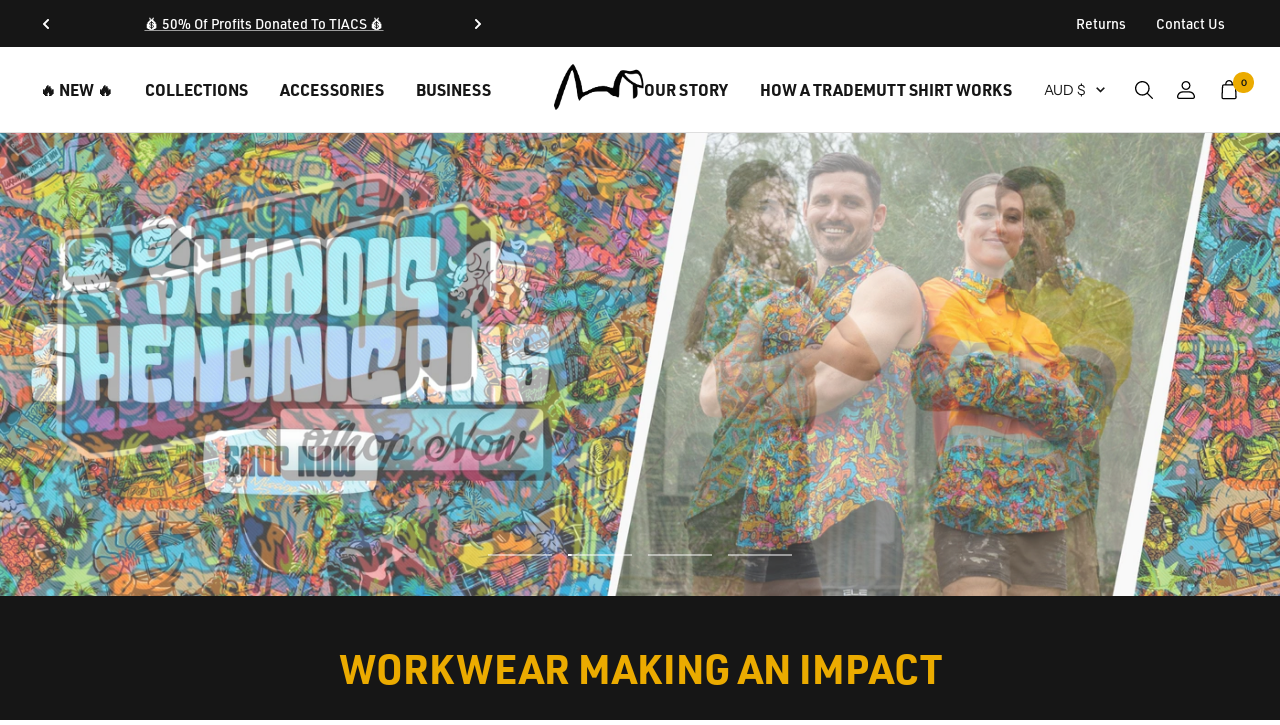

--- FILE ---
content_type: text/html; charset=utf-8
request_url: https://trademutt.com/?utm_term=trademutt&utm_campaign=TOF+%3E+S+%3E+BR&utm_source=adwords&utm_medium=ppc&hsa_acc=6448452384&hsa_cam=12229975160&hsa_grp=116047495574&hsa_ad=495728835282&hsa_src=g&hsa_tgt=kwd-980027906055&hsa_kw=trademutt&hsa_mt=e&hsa_net=adwords&hsa_ver=3&gclid=CjwKCAjwvuGJBhB1EiwACU1AiZMVFWmckCzMgRt5NQW5FgyiJIsyWpcgNFdIhjs4oQ-r9aD-iFB2qBoCRN8QAvD_BwE
body_size: 102420
content:















<!doctype html>

<html class="js" lang="en" dir="ltr">
  <head>
    <meta charset="utf-8">
    <meta
      name="viewport"
      content="width=device-width, initial-scale=1.0, height=device-height, minimum-scale=1.0, maximum-scale=1.0"
    >
    <meta name="theme-color" content="#ffffff">

    <title>
      TradeMutt | Conversation Starting Work Shirts
    </title><meta name="description" content="Created by two chip off the old block tradies, TradeMutt is a social impact fashion brand providing workwear and lifestyle products to the tradies, truckies and blue collar workers that raises awareness and changes the culture surrounding mental health. TradeMutt makes the invisible impossible to ignore."><link rel="canonical" href="https://trademutt.com/"><link rel="shortcut icon" href="//trademutt.com/cdn/shop/files/Trademutt_Favicon_THICK_96x96.png?v=1738433796" type="image/png"><link rel="preconnect" href="https://cdn.shopify.com">
    <link rel="dns-prefetch" href="https://productreviews.shopifycdn.com">
    <link rel="dns-prefetch" href="https://www.google-analytics.com"><link rel="preconnect" href="https://fonts.shopifycdn.com" crossorigin><link rel="preload" as="style" href="//trademutt.com/cdn/shop/t/87/assets/theme.css?v=133853048805316637941766014870">
    <link rel="preload" as="script" href="//trademutt.com/cdn/shop/t/87/assets/vendor.js?v=31715688253868339281766014870">
    <link rel="preload" as="script" href="//trademutt.com/cdn/shop/t/87/assets/theme.js?v=139701747841202788211766014870"><meta property="og:type" content="website">
  <meta property="og:title" content="TradeMutt | Conversation Starting Work Shirts"><meta property="og:image" content="http://trademutt.com/cdn/shop/files/DSCF2380.png?v=1742964790">
  <meta property="og:image:secure_url" content="https://trademutt.com/cdn/shop/files/DSCF2380.png?v=1742964790">
  <meta property="og:image:width" content="1920">
  <meta property="og:image:height" content="1080"><meta property="og:description" content="Created by two chip off the old block tradies, TradeMutt is a social impact fashion brand providing workwear and lifestyle products to the tradies, truckies and blue collar workers that raises awareness and changes the culture surrounding mental health. TradeMutt makes the invisible impossible to ignore."><meta property="og:url" content="https://trademutt.com/">
<meta property="og:site_name" content="TradeMutt"><meta name="twitter:card" content="summary"><meta name="twitter:title" content="TradeMutt | Conversation Starting Work Shirts">
  <meta name="twitter:description" content="Created by two chip off the old block tradies, TradeMutt is a social impact fashion brand providing workwear and lifestyle products to the tradies, truckies and blue collar workers that raises awareness and changes the culture surrounding mental health. TradeMutt makes the invisible impossible to ignore."><meta name="twitter:image" content="https://trademutt.com/cdn/shop/files/DSCF2380_1200x1200_crop_center.png?v=1742964790">
  <meta name="twitter:image:alt" content="">
    


  <script type="application/ld+json">
  {
    "@context": "https://schema.org",
    "@type": "BreadcrumbList",
  "itemListElement": [{
      "@type": "ListItem",
      "position": 1,
      "name": "Home",
      "item": "https://trademutt.com"
    }]
  }
  </script>

    <link rel="preload" href="//trademutt.com/cdn/fonts/epilogue/epilogue_n8.fce680a466ed4f23f54385c46aa2c014c51d421a.woff2" as="font" type="font/woff2" crossorigin><link rel="preload" href="//trademutt.com/cdn/fonts/instrument_sans/instrumentsans_n4.db86542ae5e1596dbdb28c279ae6c2086c4c5bfa.woff2" as="font" type="font/woff2" crossorigin><style>
  /* Typography (heading) */
  @font-face {
  font-family: Epilogue;
  font-weight: 800;
  font-style: normal;
  font-display: swap;
  src: url("//trademutt.com/cdn/fonts/epilogue/epilogue_n8.fce680a466ed4f23f54385c46aa2c014c51d421a.woff2") format("woff2"),
       url("//trademutt.com/cdn/fonts/epilogue/epilogue_n8.2961970d19583d06f062e98ceb588027397f5810.woff") format("woff");
}

@font-face {
  font-family: Epilogue;
  font-weight: 800;
  font-style: italic;
  font-display: swap;
  src: url("//trademutt.com/cdn/fonts/epilogue/epilogue_i8.ff761dcfbf0a5437130c88f1b2679b905f7ed608.woff2") format("woff2"),
       url("//trademutt.com/cdn/fonts/epilogue/epilogue_i8.e7ca0c6d6c4d73469c08f9b99e243b2e63239caf.woff") format("woff");
}

/* Typography (body) */
  @font-face {
  font-family: "Instrument Sans";
  font-weight: 400;
  font-style: normal;
  font-display: swap;
  src: url("//trademutt.com/cdn/fonts/instrument_sans/instrumentsans_n4.db86542ae5e1596dbdb28c279ae6c2086c4c5bfa.woff2") format("woff2"),
       url("//trademutt.com/cdn/fonts/instrument_sans/instrumentsans_n4.510f1b081e58d08c30978f465518799851ef6d8b.woff") format("woff");
}

@font-face {
  font-family: "Instrument Sans";
  font-weight: 400;
  font-style: italic;
  font-display: swap;
  src: url("//trademutt.com/cdn/fonts/instrument_sans/instrumentsans_i4.028d3c3cd8d085648c808ceb20cd2fd1eb3560e5.woff2") format("woff2"),
       url("//trademutt.com/cdn/fonts/instrument_sans/instrumentsans_i4.7e90d82df8dee29a99237cd19cc529d2206706a2.woff") format("woff");
}

@font-face {
  font-family: "Instrument Sans";
  font-weight: 600;
  font-style: normal;
  font-display: swap;
  src: url("//trademutt.com/cdn/fonts/instrument_sans/instrumentsans_n6.27dc66245013a6f7f317d383a3cc9a0c347fb42d.woff2") format("woff2"),
       url("//trademutt.com/cdn/fonts/instrument_sans/instrumentsans_n6.1a71efbeeb140ec495af80aad612ad55e19e6d0e.woff") format("woff");
}

@font-face {
  font-family: "Instrument Sans";
  font-weight: 600;
  font-style: italic;
  font-display: swap;
  src: url("//trademutt.com/cdn/fonts/instrument_sans/instrumentsans_i6.ba8063f6adfa1e7ffe690cc5efa600a1e0a8ec32.woff2") format("woff2"),
       url("//trademutt.com/cdn/fonts/instrument_sans/instrumentsans_i6.a5bb29b76a0bb820ddaa9417675a5d0bafaa8c1f.woff") format("woff");
}

:root {--heading-color: 22, 22, 22;
    --text-color: 40, 40, 40;
    --background: 255, 255, 255;
    --secondary-background: 245, 245, 245;
    --border-color: 223, 223, 223;
    --border-color-darker: 169, 169, 169;
    --success-color: 46, 158, 123;
    --success-background: 213, 236, 229;
    --error-color: 222, 42, 42;
    --error-background: 253, 240, 240;
    --primary-button-background: 22, 22, 22;
    --primary-button-text-color: 255, 255, 255;
    --secondary-button-background: 235, 171, 0;
    --secondary-button-text-color: 255, 255, 255;
    --product-star-rating: 246, 164, 41;
    --product-on-sale-accent: 222, 42, 42;
    --product-sold-out-accent: 111, 113, 155;
    --product-custom-label-background: 64, 93, 230;
    --product-custom-label-text-color: 255, 255, 255;
    --product-custom-label-2-background: 243, 255, 52;
    --product-custom-label-2-text-color: 0, 0, 0;
    --product-low-stock-text-color: 222, 42, 42;
    --product-in-stock-text-color: 46, 158, 123;
    --loading-bar-background: 40, 40, 40;

    /* We duplicate some "base" colors as root colors, which is useful to use on drawer elements or popover without. Those should not be overridden to avoid issues */
    --root-heading-color: 22, 22, 22;
    --root-text-color: 40, 40, 40;
    --root-background: 255, 255, 255;
    --root-border-color: 223, 223, 223;
    --root-primary-button-background: 22, 22, 22;
    --root-primary-button-text-color: 255, 255, 255;

    --base-font-size: 15px;
    --heading-font-family: Epilogue, sans-serif;
    --heading-font-weight: 800;
    --heading-font-style: normal;
    --heading-text-transform: uppercase;
    --text-font-family: "Instrument Sans", sans-serif;
    --text-font-weight: 400;
    --text-font-style: normal;
    --text-font-bold-weight: 600;

    /* Typography (font size) */
    --heading-xxsmall-font-size: 11px;
    --heading-xsmall-font-size: 11px;
    --heading-small-font-size: 12px;
    --heading-large-font-size: 36px;
    --heading-h1-font-size: 36px;
    --heading-h2-font-size: 30px;
    --heading-h3-font-size: 26px;
    --heading-h4-font-size: 24px;
    --heading-h5-font-size: 20px;
    --heading-h6-font-size: 16px;

    /* Control the look and feel of the theme by changing radius of various elements */
    --button-border-radius: 0px;
    --block-border-radius: 0px;
    --block-border-radius-reduced: 0px;
    --color-swatch-border-radius: 0px;

    /* Button size */
    --button-height: 48px;
    --button-small-height: 40px;

    /* Form related */
    --form-input-field-height: 48px;
    --form-input-gap: 16px;
    --form-submit-margin: 24px;

    /* Product listing related variables */
    --product-list-block-spacing: 32px;

    /* Video related */
    --play-button-background: 255, 255, 255;
    --play-button-arrow: 40, 40, 40;

    /* RTL support */
    --transform-logical-flip: 1;
    --transform-origin-start: left;
    --transform-origin-end: right;

    /* Other */
    --zoom-cursor-svg-url: url(//trademutt.com/cdn/shop/t/87/assets/zoom-cursor.svg?v=39908859784506347231766014870);
    --arrow-right-svg-url: url(//trademutt.com/cdn/shop/t/87/assets/arrow-right.svg?v=40046868119262634591766014870);
    --arrow-left-svg-url: url(//trademutt.com/cdn/shop/t/87/assets/arrow-left.svg?v=158856395986752206651766014870);

    /* Some useful variables that we can reuse in our CSS. Some explanation are needed for some of them:
       - container-max-width-minus-gutters: represents the container max width without the edge gutters
       - container-outer-width: considering the screen width, represent all the space outside the container
       - container-outer-margin: same as container-outer-width but get set to 0 inside a container
       - container-inner-width: the effective space inside the container (minus gutters)
       - grid-column-width: represents the width of a single column of the grid
       - vertical-breather: this is a variable that defines the global "spacing" between sections, and inside the section
                            to create some "breath" and minimum spacing
     */
    --container-max-width: 1600px;
    --container-gutter: 24px;
    --container-max-width-minus-gutters: calc(var(--container-max-width) - (var(--container-gutter)) * 2);
    --container-outer-width: max(calc((100vw - var(--container-max-width-minus-gutters)) / 2), var(--container-gutter));
    --container-outer-margin: var(--container-outer-width);
    --container-inner-width: calc(100vw - var(--container-outer-width) * 2);

    --grid-column-count: 10;
    --grid-gap: 24px;
    --grid-column-width: calc((100vw - var(--container-outer-width) * 2 - var(--grid-gap) * (var(--grid-column-count) - 1)) / var(--grid-column-count));

    --vertical-breather: 28px;
    --vertical-breather-tight: 28px;

    /* Shopify related variables */
    --payment-terms-background-color: #ffffff;
  }

  @media screen and (min-width: 741px) {
    :root {
      --container-gutter: 40px;
      --grid-column-count: 20;
      --vertical-breather: 40px;
      --vertical-breather-tight: 40px;

      /* Typography (font size) */
      --heading-xsmall-font-size: 12px;
      --heading-small-font-size: 13px;
      --heading-large-font-size: 52px;
      --heading-h1-font-size: 48px;
      --heading-h2-font-size: 38px;
      --heading-h3-font-size: 32px;
      --heading-h4-font-size: 24px;
      --heading-h5-font-size: 20px;
      --heading-h6-font-size: 18px;

      /* Form related */
      --form-input-field-height: 52px;
      --form-submit-margin: 32px;

      /* Button size */
      --button-height: 52px;
      --button-small-height: 44px;
    }
  }

  @media screen and (min-width: 1200px) {
    :root {
      --vertical-breather: 48px;
      --vertical-breather-tight: 48px;
      --product-list-block-spacing: 48px;

      /* Typography */
      --heading-large-font-size: 64px;
      --heading-h1-font-size: 56px;
      --heading-h2-font-size: 48px;
      --heading-h3-font-size: 36px;
      --heading-h4-font-size: 30px;
      --heading-h5-font-size: 24px;
      --heading-h6-font-size: 18px;
    }
  }

  @media screen and (min-width: 1600px) {
    :root {
      --vertical-breather: 48px;
      --vertical-breather-tight: 48px;
    }
  }
</style>
    <script>
  // This allows to expose several variables to the global scope, to be used in scripts
  window.themeVariables = {
    settings: {
      direction: "ltr",
      pageType: "index",
      cartCount: 0,
      moneyFormat: "${{amount}}",
      moneyWithCurrencyFormat: "${{amount}} AUD",
      showVendor: false,
      discountMode: "percentage",
      currencyCodeEnabled: false,
      searchMode: "product,article,page,collection",
      searchUnavailableProducts: "last",
      cartType: "drawer",
      cartCurrency: "AUD",
      mobileZoomFactor: 2.5
    },

    routes: {
      host: "trademutt.com",
      rootUrl: "\/",
      rootUrlWithoutSlash: '',
      cartUrl: "\/cart",
      cartAddUrl: "\/cart\/add",
      cartChangeUrl: "\/cart\/change",
      searchUrl: "\/search",
      predictiveSearchUrl: "\/search\/suggest",
      productRecommendationsUrl: "\/recommendations\/products"
    },

    strings: {
      accessibilityDelete: "Delete",
      accessibilityClose: "Close",
      collectionSoldOut: "Sold out",
      collectionDiscount: "Save @savings@",
      productSalePrice: "Sale price",
      productRegularPrice: "Regular price",
      productFormUnavailable: "Unavailable",
      productFormSoldOut: "Sold out",
      productFormPreOrder: "Pre-order",
      productFormAddToCart: "Add to cart",
      searchNoResults: "No results could be found.",
      searchNewSearch: "New search",
      searchProducts: "Products",
      searchArticles: "Journal",
      searchPages: "Pages",
      searchCollections: "Collections",
      cartViewCart: "View cart",
      cartItemAdded: "Item added to your cart!",
      cartItemAddedShort: "Added to your cart!",
      cartAddOrderNote: "Add order note",
      cartEditOrderNote: "Edit order note",
      shippingEstimatorNoResults: "Sorry, we do not ship to your address.",
      shippingEstimatorOneResult: "There is one shipping rate for your address:",
      shippingEstimatorMultipleResults: "There are several shipping rates for your address:",
      shippingEstimatorError: "One or more error occurred while retrieving shipping rates:"
    },

    libs: {
      flickity: "\/\/trademutt.com\/cdn\/shop\/t\/87\/assets\/flickity.js?v=7371222024733052561766014870",
      photoswipe: "\/\/trademutt.com\/cdn\/shop\/t\/87\/assets\/photoswipe.js?v=132268647426145925301766014870",
      qrCode: "\/\/trademutt.com\/cdn\/shopifycloud\/storefront\/assets\/themes_support\/vendor\/qrcode-3f2b403b.js"
    },

    breakpoints: {
      phone: 'screen and (max-width: 740px)',
      tablet: 'screen and (min-width: 741px) and (max-width: 999px)',
      tabletAndUp: 'screen and (min-width: 741px)',
      pocket: 'screen and (max-width: 999px)',
      lap: 'screen and (min-width: 1000px) and (max-width: 1199px)',
      lapAndUp: 'screen and (min-width: 1000px)',
      desktop: 'screen and (min-width: 1200px)',
      wide: 'screen and (min-width: 1400px)'
    }
  };

  if ('noModule' in HTMLScriptElement.prototype) {
    // Old browsers (like IE) that does not support module will be considered as if not executing JS at all
    document.documentElement.className = document.documentElement.className.replace('no-js', 'js');

    requestAnimationFrame(() => {
      const viewportHeight = (window.visualViewport ? window.visualViewport.height : document.documentElement.clientHeight);
      document.documentElement.style.setProperty('--window-height',viewportHeight + 'px');
    });
  }</script>
    <link rel="stylesheet" type="text/css" href="//cdn.jsdelivr.net/npm/slick-carousel@1.8.1/slick/slick.css">
    <link
      rel="stylesheet"
      href="https://cdnjs.cloudflare.com/ajax/libs/font-awesome/6.0.0-beta3/css/all.min.css"
      integrity="sha512-Fo3rlrZj/k7ujTnHg4CGR2D7kSs0v4LLanw2qksYuRlEzO+tcaEPQogQ0KaoGN26/zrn20ImR1DfuLWnOo7aBA=="
      crossorigin="anonymous"
      referrerpolicy="no-referrer"
    >
    <link rel="stylesheet" href="https://use.typekit.net/wxh4bmr.css">
    <link rel="stylesheet" href="//trademutt.com/cdn/shop/t/87/assets/theme.css?v=133853048805316637941766014870">
    <link rel="stylesheet" href="//trademutt.com/cdn/shop/t/87/assets/drive-digital.css?v=19334163269073863361766014870">
    <script
      src="https://cdnjs.cloudflare.com/ajax/libs/jquery/3.6.0/jquery.min.js"
      integrity="sha512-894YE6QWD5I59HgZOGReFYm4dnWc1Qt5NtvYSaNcOP+u1T9qYdvdihz0PPSiiqn/+/3e7Jo4EaG7TubfWGUrMQ=="
      crossorigin="anonymous"
      referrerpolicy="no-referrer"
      defer
    ></script>
    <script type="text/javascript" src="//cdn.jsdelivr.net/npm/slick-carousel@1.8.1/slick/slick.min.js" defer></script>

    <script src="//trademutt.com/cdn/shop/t/87/assets/vendor.js?v=31715688253868339281766014870" defer></script>
    <script src="//trademutt.com/cdn/shop/t/87/assets/theme.js?v=139701747841202788211766014870" defer></script>
    <script src="//trademutt.com/cdn/shop/t/87/assets/custom.js?v=175232422790393009831766014870" defer></script>
    <script src="//trademutt.com/cdn/shop/t/87/assets/bundle-builder.js?v=119895401092260921021766014870" defer></script>
    <script src="//trademutt.com/cdn/shop/t/87/assets/bulk-buy.js?v=107111003299166199011766014870" defer></script>
    <script type="text/javascript" src="//trademutt.com/cdn/shop/t/87/assets/gtm.js?v=178177051255894636211766014870" defer></script>
    <script
      type="text/javascript"
      src="https://www.bugherd.com/sidebarv2.js?apikey=mtg0tggxuto6d2eragcx2g"
      async="true"
    ></script>
    
    
      
  <script>window.performance && window.performance.mark && window.performance.mark('shopify.content_for_header.start');</script><meta name="facebook-domain-verification" content="b6bo93cczgr0hib3c2dh3efq8cgd7b">
<meta name="google-site-verification" content="E-TYTAegYkQ92Ff83gROeXoQXVDIpiA3juUpB5nNCY0">
<meta id="shopify-digital-wallet" name="shopify-digital-wallet" content="/26208206932/digital_wallets/dialog">
<meta name="shopify-requires-components" content="true" product-ids="7844164534356">
<meta name="shopify-checkout-api-token" content="38a11b73895fad42620201961e4fa59e">
<meta id="in-context-paypal-metadata" data-shop-id="26208206932" data-venmo-supported="false" data-environment="production" data-locale="en_US" data-paypal-v4="true" data-currency="AUD">
<script async="async" src="/checkouts/internal/preloads.js?locale=en-AU"></script>
<link rel="preconnect" href="https://shop.app" crossorigin="anonymous">
<script async="async" src="https://shop.app/checkouts/internal/preloads.js?locale=en-AU&shop_id=26208206932" crossorigin="anonymous"></script>
<script id="apple-pay-shop-capabilities" type="application/json">{"shopId":26208206932,"countryCode":"AU","currencyCode":"AUD","merchantCapabilities":["supports3DS"],"merchantId":"gid:\/\/shopify\/Shop\/26208206932","merchantName":"TradeMutt","requiredBillingContactFields":["postalAddress","email"],"requiredShippingContactFields":["postalAddress","email"],"shippingType":"shipping","supportedNetworks":["visa","masterCard","amex","jcb"],"total":{"type":"pending","label":"TradeMutt","amount":"1.00"},"shopifyPaymentsEnabled":true,"supportsSubscriptions":true}</script>
<script id="shopify-features" type="application/json">{"accessToken":"38a11b73895fad42620201961e4fa59e","betas":["rich-media-storefront-analytics"],"domain":"trademutt.com","predictiveSearch":true,"shopId":26208206932,"locale":"en"}</script>
<script>var Shopify = Shopify || {};
Shopify.shop = "trademutts.myshopify.com";
Shopify.locale = "en";
Shopify.currency = {"active":"AUD","rate":"1.0"};
Shopify.country = "AU";
Shopify.theme = {"name":"TradeMutt 2.0 - Shindig Shenanigans","id":139381309524,"schema_name":"Focal","schema_version":"8.4.4","theme_store_id":null,"role":"main"};
Shopify.theme.handle = "null";
Shopify.theme.style = {"id":null,"handle":null};
Shopify.cdnHost = "trademutt.com/cdn";
Shopify.routes = Shopify.routes || {};
Shopify.routes.root = "/";</script>
<script type="module">!function(o){(o.Shopify=o.Shopify||{}).modules=!0}(window);</script>
<script>!function(o){function n(){var o=[];function n(){o.push(Array.prototype.slice.apply(arguments))}return n.q=o,n}var t=o.Shopify=o.Shopify||{};t.loadFeatures=n(),t.autoloadFeatures=n()}(window);</script>
<script>
  window.ShopifyPay = window.ShopifyPay || {};
  window.ShopifyPay.apiHost = "shop.app\/pay";
  window.ShopifyPay.redirectState = null;
</script>
<script id="shop-js-analytics" type="application/json">{"pageType":"index"}</script>
<script defer="defer" async type="module" src="//trademutt.com/cdn/shopifycloud/shop-js/modules/v2/client.init-shop-cart-sync_C5BV16lS.en.esm.js"></script>
<script defer="defer" async type="module" src="//trademutt.com/cdn/shopifycloud/shop-js/modules/v2/chunk.common_CygWptCX.esm.js"></script>
<script type="module">
  await import("//trademutt.com/cdn/shopifycloud/shop-js/modules/v2/client.init-shop-cart-sync_C5BV16lS.en.esm.js");
await import("//trademutt.com/cdn/shopifycloud/shop-js/modules/v2/chunk.common_CygWptCX.esm.js");

  window.Shopify.SignInWithShop?.initShopCartSync?.({"fedCMEnabled":true,"windoidEnabled":true});

</script>
<script>
  window.Shopify = window.Shopify || {};
  if (!window.Shopify.featureAssets) window.Shopify.featureAssets = {};
  window.Shopify.featureAssets['shop-js'] = {"shop-cart-sync":["modules/v2/client.shop-cart-sync_ZFArdW7E.en.esm.js","modules/v2/chunk.common_CygWptCX.esm.js"],"init-fed-cm":["modules/v2/client.init-fed-cm_CmiC4vf6.en.esm.js","modules/v2/chunk.common_CygWptCX.esm.js"],"shop-button":["modules/v2/client.shop-button_tlx5R9nI.en.esm.js","modules/v2/chunk.common_CygWptCX.esm.js"],"shop-cash-offers":["modules/v2/client.shop-cash-offers_DOA2yAJr.en.esm.js","modules/v2/chunk.common_CygWptCX.esm.js","modules/v2/chunk.modal_D71HUcav.esm.js"],"init-windoid":["modules/v2/client.init-windoid_sURxWdc1.en.esm.js","modules/v2/chunk.common_CygWptCX.esm.js"],"shop-toast-manager":["modules/v2/client.shop-toast-manager_ClPi3nE9.en.esm.js","modules/v2/chunk.common_CygWptCX.esm.js"],"init-shop-email-lookup-coordinator":["modules/v2/client.init-shop-email-lookup-coordinator_B8hsDcYM.en.esm.js","modules/v2/chunk.common_CygWptCX.esm.js"],"init-shop-cart-sync":["modules/v2/client.init-shop-cart-sync_C5BV16lS.en.esm.js","modules/v2/chunk.common_CygWptCX.esm.js"],"avatar":["modules/v2/client.avatar_BTnouDA3.en.esm.js"],"pay-button":["modules/v2/client.pay-button_FdsNuTd3.en.esm.js","modules/v2/chunk.common_CygWptCX.esm.js"],"init-customer-accounts":["modules/v2/client.init-customer-accounts_DxDtT_ad.en.esm.js","modules/v2/client.shop-login-button_C5VAVYt1.en.esm.js","modules/v2/chunk.common_CygWptCX.esm.js","modules/v2/chunk.modal_D71HUcav.esm.js"],"init-shop-for-new-customer-accounts":["modules/v2/client.init-shop-for-new-customer-accounts_ChsxoAhi.en.esm.js","modules/v2/client.shop-login-button_C5VAVYt1.en.esm.js","modules/v2/chunk.common_CygWptCX.esm.js","modules/v2/chunk.modal_D71HUcav.esm.js"],"shop-login-button":["modules/v2/client.shop-login-button_C5VAVYt1.en.esm.js","modules/v2/chunk.common_CygWptCX.esm.js","modules/v2/chunk.modal_D71HUcav.esm.js"],"init-customer-accounts-sign-up":["modules/v2/client.init-customer-accounts-sign-up_CPSyQ0Tj.en.esm.js","modules/v2/client.shop-login-button_C5VAVYt1.en.esm.js","modules/v2/chunk.common_CygWptCX.esm.js","modules/v2/chunk.modal_D71HUcav.esm.js"],"shop-follow-button":["modules/v2/client.shop-follow-button_Cva4Ekp9.en.esm.js","modules/v2/chunk.common_CygWptCX.esm.js","modules/v2/chunk.modal_D71HUcav.esm.js"],"checkout-modal":["modules/v2/client.checkout-modal_BPM8l0SH.en.esm.js","modules/v2/chunk.common_CygWptCX.esm.js","modules/v2/chunk.modal_D71HUcav.esm.js"],"lead-capture":["modules/v2/client.lead-capture_Bi8yE_yS.en.esm.js","modules/v2/chunk.common_CygWptCX.esm.js","modules/v2/chunk.modal_D71HUcav.esm.js"],"shop-login":["modules/v2/client.shop-login_D6lNrXab.en.esm.js","modules/v2/chunk.common_CygWptCX.esm.js","modules/v2/chunk.modal_D71HUcav.esm.js"],"payment-terms":["modules/v2/client.payment-terms_CZxnsJam.en.esm.js","modules/v2/chunk.common_CygWptCX.esm.js","modules/v2/chunk.modal_D71HUcav.esm.js"]};
</script>
<script>(function() {
  var isLoaded = false;
  function asyncLoad() {
    if (isLoaded) return;
    isLoaded = true;
    var urls = ["https:\/\/formbuilder.hulkapps.com\/skeletopapp.js?shop=trademutts.myshopify.com","https:\/\/tpi-app.herokuapp.com\/get_script\/df1b41c4056111ec90fda2f0628851f5.js?v=890153\u0026shop=trademutts.myshopify.com","https:\/\/d3hw6dc1ow8pp2.cloudfront.net\/reviewsWidget.min.js?shop=trademutts.myshopify.com","https:\/\/admin.revenuehunt.com\/embed.js?shop=trademutts.myshopify.com","\/\/cdn.shopify.com\/proxy\/7c10feea6a32c6cf1314d43d41bdc046a3dcec2558647d215fc245bd64fbe52f\/cdn.bogos.io\/script_tag\/secomapp.scripttag.js?shop=trademutts.myshopify.com\u0026sp-cache-control=cHVibGljLCBtYXgtYWdlPTkwMA","https:\/\/na.shgcdn3.com\/pixel-collector.js?shop=trademutts.myshopify.com","https:\/\/api-ap1.hubapi.com\/scriptloader\/v1\/6475340.js?shop=trademutts.myshopify.com","\/\/backinstock.useamp.com\/widget\/42870_1767156864.js?category=bis\u0026v=6\u0026shop=trademutts.myshopify.com"];
    for (var i = 0; i < urls.length; i++) {
      var s = document.createElement('script');
      s.type = 'text/javascript';
      s.async = true;
      s.src = urls[i];
      var x = document.getElementsByTagName('script')[0];
      x.parentNode.insertBefore(s, x);
    }
  };
  if(window.attachEvent) {
    window.attachEvent('onload', asyncLoad);
  } else {
    window.addEventListener('load', asyncLoad, false);
  }
})();</script>
<script id="__st">var __st={"a":26208206932,"offset":36000,"reqid":"a006adaa-776f-4d04-9982-ac4cc11ff221-1768697580","pageurl":"trademutt.com\/?utm_term=trademutt\u0026utm_campaign=TOF+%3E+S+%3E+BR\u0026utm_source=adwords\u0026utm_medium=ppc\u0026hsa_acc=6448452384\u0026hsa_cam=12229975160\u0026hsa_grp=116047495574\u0026hsa_ad=495728835282\u0026hsa_src=g\u0026hsa_tgt=kwd-980027906055\u0026hsa_kw=trademutt\u0026hsa_mt=e\u0026hsa_net=adwords\u0026hsa_ver=3\u0026gclid=CjwKCAjwvuGJBhB1EiwACU1AiZMVFWmckCzMgRt5NQW5FgyiJIsyWpcgNFdIhjs4oQ-r9aD-iFB2qBoCRN8QAvD_BwE","u":"028dd3a9f50a","p":"home"};</script>
<script>window.ShopifyPaypalV4VisibilityTracking = true;</script>
<script id="captcha-bootstrap">!function(){'use strict';const t='contact',e='account',n='new_comment',o=[[t,t],['blogs',n],['comments',n],[t,'customer']],c=[[e,'customer_login'],[e,'guest_login'],[e,'recover_customer_password'],[e,'create_customer']],r=t=>t.map((([t,e])=>`form[action*='/${t}']:not([data-nocaptcha='true']) input[name='form_type'][value='${e}']`)).join(','),a=t=>()=>t?[...document.querySelectorAll(t)].map((t=>t.form)):[];function s(){const t=[...o],e=r(t);return a(e)}const i='password',u='form_key',d=['recaptcha-v3-token','g-recaptcha-response','h-captcha-response',i],f=()=>{try{return window.sessionStorage}catch{return}},m='__shopify_v',_=t=>t.elements[u];function p(t,e,n=!1){try{const o=window.sessionStorage,c=JSON.parse(o.getItem(e)),{data:r}=function(t){const{data:e,action:n}=t;return t[m]||n?{data:e,action:n}:{data:t,action:n}}(c);for(const[e,n]of Object.entries(r))t.elements[e]&&(t.elements[e].value=n);n&&o.removeItem(e)}catch(o){console.error('form repopulation failed',{error:o})}}const l='form_type',E='cptcha';function T(t){t.dataset[E]=!0}const w=window,h=w.document,L='Shopify',v='ce_forms',y='captcha';let A=!1;((t,e)=>{const n=(g='f06e6c50-85a8-45c8-87d0-21a2b65856fe',I='https://cdn.shopify.com/shopifycloud/storefront-forms-hcaptcha/ce_storefront_forms_captcha_hcaptcha.v1.5.2.iife.js',D={infoText:'Protected by hCaptcha',privacyText:'Privacy',termsText:'Terms'},(t,e,n)=>{const o=w[L][v],c=o.bindForm;if(c)return c(t,g,e,D).then(n);var r;o.q.push([[t,g,e,D],n]),r=I,A||(h.body.append(Object.assign(h.createElement('script'),{id:'captcha-provider',async:!0,src:r})),A=!0)});var g,I,D;w[L]=w[L]||{},w[L][v]=w[L][v]||{},w[L][v].q=[],w[L][y]=w[L][y]||{},w[L][y].protect=function(t,e){n(t,void 0,e),T(t)},Object.freeze(w[L][y]),function(t,e,n,w,h,L){const[v,y,A,g]=function(t,e,n){const i=e?o:[],u=t?c:[],d=[...i,...u],f=r(d),m=r(i),_=r(d.filter((([t,e])=>n.includes(e))));return[a(f),a(m),a(_),s()]}(w,h,L),I=t=>{const e=t.target;return e instanceof HTMLFormElement?e:e&&e.form},D=t=>v().includes(t);t.addEventListener('submit',(t=>{const e=I(t);if(!e)return;const n=D(e)&&!e.dataset.hcaptchaBound&&!e.dataset.recaptchaBound,o=_(e),c=g().includes(e)&&(!o||!o.value);(n||c)&&t.preventDefault(),c&&!n&&(function(t){try{if(!f())return;!function(t){const e=f();if(!e)return;const n=_(t);if(!n)return;const o=n.value;o&&e.removeItem(o)}(t);const e=Array.from(Array(32),(()=>Math.random().toString(36)[2])).join('');!function(t,e){_(t)||t.append(Object.assign(document.createElement('input'),{type:'hidden',name:u})),t.elements[u].value=e}(t,e),function(t,e){const n=f();if(!n)return;const o=[...t.querySelectorAll(`input[type='${i}']`)].map((({name:t})=>t)),c=[...d,...o],r={};for(const[a,s]of new FormData(t).entries())c.includes(a)||(r[a]=s);n.setItem(e,JSON.stringify({[m]:1,action:t.action,data:r}))}(t,e)}catch(e){console.error('failed to persist form',e)}}(e),e.submit())}));const S=(t,e)=>{t&&!t.dataset[E]&&(n(t,e.some((e=>e===t))),T(t))};for(const o of['focusin','change'])t.addEventListener(o,(t=>{const e=I(t);D(e)&&S(e,y())}));const B=e.get('form_key'),M=e.get(l),P=B&&M;t.addEventListener('DOMContentLoaded',(()=>{const t=y();if(P)for(const e of t)e.elements[l].value===M&&p(e,B);[...new Set([...A(),...v().filter((t=>'true'===t.dataset.shopifyCaptcha))])].forEach((e=>S(e,t)))}))}(h,new URLSearchParams(w.location.search),n,t,e,['guest_login'])})(!0,!0)}();</script>
<script integrity="sha256-4kQ18oKyAcykRKYeNunJcIwy7WH5gtpwJnB7kiuLZ1E=" data-source-attribution="shopify.loadfeatures" defer="defer" src="//trademutt.com/cdn/shopifycloud/storefront/assets/storefront/load_feature-a0a9edcb.js" crossorigin="anonymous"></script>
<script crossorigin="anonymous" defer="defer" src="//trademutt.com/cdn/shopifycloud/storefront/assets/shopify_pay/storefront-65b4c6d7.js?v=20250812"></script>
<script data-source-attribution="shopify.dynamic_checkout.dynamic.init">var Shopify=Shopify||{};Shopify.PaymentButton=Shopify.PaymentButton||{isStorefrontPortableWallets:!0,init:function(){window.Shopify.PaymentButton.init=function(){};var t=document.createElement("script");t.src="https://trademutt.com/cdn/shopifycloud/portable-wallets/latest/portable-wallets.en.js",t.type="module",document.head.appendChild(t)}};
</script>
<script data-source-attribution="shopify.dynamic_checkout.buyer_consent">
  function portableWalletsHideBuyerConsent(e){var t=document.getElementById("shopify-buyer-consent"),n=document.getElementById("shopify-subscription-policy-button");t&&n&&(t.classList.add("hidden"),t.setAttribute("aria-hidden","true"),n.removeEventListener("click",e))}function portableWalletsShowBuyerConsent(e){var t=document.getElementById("shopify-buyer-consent"),n=document.getElementById("shopify-subscription-policy-button");t&&n&&(t.classList.remove("hidden"),t.removeAttribute("aria-hidden"),n.addEventListener("click",e))}window.Shopify?.PaymentButton&&(window.Shopify.PaymentButton.hideBuyerConsent=portableWalletsHideBuyerConsent,window.Shopify.PaymentButton.showBuyerConsent=portableWalletsShowBuyerConsent);
</script>
<script data-source-attribution="shopify.dynamic_checkout.cart.bootstrap">document.addEventListener("DOMContentLoaded",(function(){function t(){return document.querySelector("shopify-accelerated-checkout-cart, shopify-accelerated-checkout")}if(t())Shopify.PaymentButton.init();else{new MutationObserver((function(e,n){t()&&(Shopify.PaymentButton.init(),n.disconnect())})).observe(document.body,{childList:!0,subtree:!0})}}));
</script>
<script id='scb4127' type='text/javascript' async='' src='https://trademutt.com/cdn/shopifycloud/privacy-banner/storefront-banner.js'></script><link id="shopify-accelerated-checkout-styles" rel="stylesheet" media="screen" href="https://trademutt.com/cdn/shopifycloud/portable-wallets/latest/accelerated-checkout-backwards-compat.css" crossorigin="anonymous">
<style id="shopify-accelerated-checkout-cart">
        #shopify-buyer-consent {
  margin-top: 1em;
  display: inline-block;
  width: 100%;
}

#shopify-buyer-consent.hidden {
  display: none;
}

#shopify-subscription-policy-button {
  background: none;
  border: none;
  padding: 0;
  text-decoration: underline;
  font-size: inherit;
  cursor: pointer;
}

#shopify-subscription-policy-button::before {
  box-shadow: none;
}

      </style>

<script>window.performance && window.performance.mark && window.performance.mark('shopify.content_for_header.end');</script>
  





  <script type="text/javascript">
    
      window.__shgMoneyFormat = window.__shgMoneyFormat || {"AUD":{"currency":"AUD","currency_symbol":"$","currency_symbol_location":"left","decimal_places":2,"decimal_separator":".","thousands_separator":","},"USD":{"currency":"USD","currency_symbol":"$","currency_symbol_location":"left","decimal_places":2,"decimal_separator":".","thousands_separator":","}};
    
    window.__shgCurrentCurrencyCode = window.__shgCurrentCurrencyCode || {
      currency: "AUD",
      currency_symbol: "$",
      decimal_separator: ".",
      thousands_separator: ",",
      decimal_places: 2,
      currency_symbol_location: "left"
    };
  </script>



    

    

<script type="text/javascript">
  
    window.SHG_CUSTOMER = null;
  
</script>







<style>
        #main .shopify-section:nth-of-type(2) .section{
          margin-top: 0;
        }

        #main .shopify-section:nth-of-type(2) .image-with-text__wrapper{
          padding-top: 50px;
        }
      </style><!-- Google Tag Manager -->
    <script>
      (function(w,d,s,l,i){w[l]=w[l]||[];w[l].push({'gtm.start':
      new Date().getTime(),event:'gtm.js'});var f=d.getElementsByTagName(s)[0],
      j=d.createElement(s),dl=l!='dataLayer'?'&l='+l:'';j.async=true;j.src=
      'https://www.googletagmanager.com/gtm.js?id='+i+dl;f.parentNode.insertBefore(j,f);
      })(window,document,'script','dataLayer','GTM-PJND3RG');
    </script>
    <!-- End Google Tag Manager -->
    <meta name="google-site-verification" content="occwa7zjz2rsdcjuQS4HEgJny7z_HyFqrFyu4YnvHMY">
    <meta name="google-site-verification" content="ryceY0izR8jOXDDy4T0BZ2yOZ3_z8TUD77-VtSu8cMY">

    

    <!--stockinstore product json - Start-->
    
    <!--stockinstore product json - End-->

    <script type="text/javascript">
      (function(c,l,a,r,i,t,y){
          c[a]=c[a]||function(){(c[a].q=c[a].q||[]).push(arguments)};
          t=l.createElement(r);t.async=1;t.src="https://www.clarity.ms/tag/"+i;
          y=l.getElementsByTagName(r)[0];y.parentNode.insertBefore(t,y);
      })(window, document, "clarity", "script", "kyc9pxfz5b");
    </script>
  <!-- BEGIN app block: shopify://apps/triplewhale/blocks/triple_pixel_snippet/483d496b-3f1a-4609-aea7-8eee3b6b7a2a --><link rel='preconnect dns-prefetch' href='https://api.config-security.com/' crossorigin />
<link rel='preconnect dns-prefetch' href='https://conf.config-security.com/' crossorigin />
<script>
/* >> TriplePixel :: start*/
window.TriplePixelData={TripleName:"trademutts.myshopify.com",ver:"2.16",plat:"SHOPIFY",isHeadless:false,src:'SHOPIFY_EXT',product:{id:"",name:``,price:"",variant:""},search:"",collection:"",cart:"drawer",template:"index",curr:"AUD" || "AUD"},function(W,H,A,L,E,_,B,N){function O(U,T,P,H,R){void 0===R&&(R=!1),H=new XMLHttpRequest,P?(H.open("POST",U,!0),H.setRequestHeader("Content-Type","text/plain")):H.open("GET",U,!0),H.send(JSON.stringify(P||{})),H.onreadystatechange=function(){4===H.readyState&&200===H.status?(R=H.responseText,U.includes("/first")?eval(R):P||(N[B]=R)):(299<H.status||H.status<200)&&T&&!R&&(R=!0,O(U,T-1,P))}}if(N=window,!N[H+"sn"]){N[H+"sn"]=1,L=function(){return Date.now().toString(36)+"_"+Math.random().toString(36)};try{A.setItem(H,1+(0|A.getItem(H)||0)),(E=JSON.parse(A.getItem(H+"U")||"[]")).push({u:location.href,r:document.referrer,t:Date.now(),id:L()}),A.setItem(H+"U",JSON.stringify(E))}catch(e){}var i,m,p;A.getItem('"!nC`')||(_=A,A=N,A[H]||(E=A[H]=function(t,e,i){return void 0===i&&(i=[]),"State"==t?E.s:(W=L(),(E._q=E._q||[]).push([W,t,e].concat(i)),W)},E.s="Installed",E._q=[],E.ch=W,B="configSecurityConfModel",N[B]=1,O("https://conf.config-security.com/model",5),i=L(),m=A[atob("c2NyZWVu")],_.setItem("di_pmt_wt",i),p={id:i,action:"profile",avatar:_.getItem("auth-security_rand_salt_"),time:m[atob("d2lkdGg=")]+":"+m[atob("aGVpZ2h0")],host:A.TriplePixelData.TripleName,plat:A.TriplePixelData.plat,url:window.location.href.slice(0,500),ref:document.referrer,ver:A.TriplePixelData.ver},O("https://api.config-security.com/event",5,p),O("https://api.config-security.com/first?host=".concat(p.host,"&plat=").concat(p.plat),5)))}}("","TriplePixel",localStorage);
/* << TriplePixel :: end*/
</script>



<!-- END app block --><!-- BEGIN app block: shopify://apps/okendo/blocks/theme-settings/bb689e69-ea70-4661-8fb7-ad24a2e23c29 --><!-- BEGIN app snippet: header-metafields -->




    <script id="okeReferralSettings" type="application/json">{"subscriberId":"472573f1-446d-49c8-958f-e9a500912ef2","matchCustomerLocale":false,"localeAndVariant":{"code":"en"},"referralSettings":{"referralsDisabled":false,"rewardSet":{"sender":{"type":"coupon","description":"20% off your next order","value":20,"valueType":"percentage"},"recipient":{"type":"coupon","description":"20% off your next order","value":20,"valueType":"percentage"}},"terms":{"enabled":false},"textContentSet":{"recipient":{"titleText":"G'day legend. Enter your email to get {{ recipient_reward_value }}% off your next TradeMutt order!"},"sender":{"titleText":"💰 Refer A Friend For {{ sender_reward_value }}% Off Each 💰"}},"showMarketingOptIn":false,"socialShare":{"options":{"sms":true,"twitter":true,"whatsApp":true,"facebookMessenger":true,"facebook":true},"defaultText":"I love TradeMutt! Use this link to get a discount!","displayType":"monochrome","style":{"fillColor":"#FFFFFF","backgroundColor":"#EBAB00"}},"style":{"button":{"hoverBackgroundColor":"#FFC62C","backgroundColor":"#EBAB00","hoverTextColor":"#FFFFFF","textColor":"#FFFFFF"},"hideOkendoBranding":true,"headerImage":{"width":350,"url":"https://dov7r31oq5dkj.cloudfront.net/472573f1-446d-49c8-958f-e9a500912ef2/04c21865-1e44-4dde-bc22-71934758eff9","headerStyle":"banner","height":144},"bubble":{"textColor":"#FFFFFF","backgroundColor":"#EBAB00"},"text":{"primaryColor":"#161616","secondaryColor":"#EBAB00"},"removeBorderRadius":false,"textField":{"border":{"color":"#C5C5C5","focusColor":"#EBAB00","focusShadowColor":"#FFEDBC"}}}}}</script><script type="text/javascript" defer="" src="https://d3hw6dc1ow8pp2.cloudfront.net/referrals/js/referrals-api.js"></script>






    <link href="https://d3hw6dc1ow8pp2.cloudfront.net/styles/main.min.css" rel="stylesheet" type="text/css">
<style type="text/css">
.okeReviews .okeReviews-reviewsWidget-header-controls-writeReview {
        display: inline-block;
    }
    .okeReviews .okeReviews-reviewsWidget.is-okeReviews-empty {
        display: block;
    }
</style>
<script type="application/json" id="oke-reviews-settings">
{"analyticsSettings":{"isWidgetOnScreenTrackingEnabled":false,"provider":"gtag"},"disableInitialReviewsFetchOnProducts":false,"filtersEnabled":false,"initialReviewDisplayCount":10,"locale":"en","localeAndVariant":{"code":"en"},"omitMicrodata":true,"reviewSortOrder":"date","subscriberId":"472573f1-446d-49c8-958f-e9a500912ef2","widgetTemplateId":"carousel","starRatingColor":"#EBAB00","recorderPlus":true,"recorderQandaPlus":true}
</script>

    <link rel="stylesheet" type="text/css" href="https://dov7r31oq5dkj.cloudfront.net/472573f1-446d-49c8-958f-e9a500912ef2/widget-style-customisations.css?v=2184eb48-4df5-4b60-9665-ea480b198290">













<!-- END app snippet -->

<!-- BEGIN app snippet: widget-plus-initialisation-script -->




<!-- END app snippet -->


<!-- END app block --><!-- BEGIN app block: shopify://apps/ta-labels-badges/blocks/bss-pl-config-data/91bfe765-b604-49a1-805e-3599fa600b24 --><script
    id='bss-pl-config-data'
>
	let TAE_StoreId = "63959";
	if (typeof BSS_PL == 'undefined' || TAE_StoreId !== "") {
  		var BSS_PL = {};
		BSS_PL.storeId = 63959;
		BSS_PL.currentPlan = "ten_usd";
		BSS_PL.apiServerProduction = "https://product-labels.tech-arms.io";
		BSS_PL.publicAccessToken = "9996f0df7499f993faa85c904758dae6";
		BSS_PL.customerTags = "null";
		BSS_PL.customerId = "null";
		BSS_PL.storeIdCustomOld = 10678;
		BSS_PL.storeIdOldWIthPriority = 12200;
		BSS_PL.storeIdOptimizeAppendLabel = 59637
		BSS_PL.optimizeCodeIds = null; 
		BSS_PL.extendedFeatureIds = null;
		BSS_PL.integration = {"laiReview":{"status":0,"config":[]}};
		BSS_PL.settingsData  = {};
		BSS_PL.configProductMetafields = [];
		BSS_PL.configVariantMetafields = [];
		
		BSS_PL.configData = [].concat({"id":186051,"name":"FSFSF","priority":0,"enable_priority":0,"enable":1,"pages":"1,2,3,4,7","related_product_tag":null,"first_image_tags":null,"img_url":"/static/adminhtml/images/no-image.webp","public_img_url":"","position":0,"apply":null,"product_type":3,"exclude_products":6,"collection_image_type":0,"product":"7650894446676,7650895822932,7650862923860,7650965225556,7650971648084,7650963554388","variant":"","collection":"","exclude_product_ids":"","collection_image":"","inventory":0,"tags":"","excludeTags":"","vendors":"","from_price":null,"to_price":null,"domain_id":63959,"locations":"AU","enable_allowed_countries":0,"locales":"","enable_allowed_locales":0,"enable_visibility_date":1,"from_date":"2025-10-16T14:00:00.000Z","to_date":"2025-10-17T14:00:00.000Z","enable_discount_range":0,"discount_type":1,"discount_from":null,"discount_to":null,"label_text":"%3Cp%3E%3Cstrong%3ETODAY%20ONLY%3A%20FREE%20SHIPPING%3C/strong%3E%3C/p%3E","label_text_color":"#ffffffff","label_text_background_color":{"type":"hex","value":"#ebab00ff"},"label_text_font_size":13,"label_text_no_image":1,"label_text_in_stock":"In Stock","label_text_out_stock":"Sold out","label_shadow":{"blur":"0","h_offset":0,"v_offset":0},"label_opacity":100,"topBottom_padding":7,"border_radius":"0px 0px 0px 0px","border_style":"none","border_size":"0","border_color":"#000000","label_shadow_color":"#808080","label_text_style":0,"label_text_font_family":null,"label_text_font_url":null,"customer_label_preview_image":"https://cdn.shopify.com/s/files/1/0262/0820/6932/files/FlockAround-167.jpg?v=1758692964","label_preview_image":"https://cdn.shopify.com/s/files/1/0262/0820/6932/files/melons.png?v=1753141630","label_text_enable":1,"customer_tags":"","exclude_customer_tags":"","customer_type":"allcustomers","exclude_customers":"all_customer_tags","label_on_image":"2","label_type":2,"badge_type":0,"custom_selector":"{\"collectionPageSelector\":\"\",\"homePageSelector\":\"\",\"productPageSelector\":\"\",\"searchPageSelector\":\"\",\"otherPageSelector\":\"\"}","margin":{"type":"px","value":{"top":0,"left":0,"right":0,"bottom":0}},"mobile_margin":{"type":"px","value":{"top":0,"left":0,"right":0,"bottom":0}},"margin_top":10,"margin_bottom":10,"mobile_height_label":7,"mobile_width_label":100,"mobile_font_size_label":12,"emoji":null,"emoji_position":null,"transparent_background":null,"custom_page":null,"check_custom_page":false,"include_custom_page":null,"check_include_custom_page":false,"margin_left":0,"instock":null,"price_range_from":null,"price_range_to":null,"enable_price_range":0,"enable_product_publish":0,"customer_selected_product":null,"selected_product":null,"product_publish_from":null,"product_publish_to":null,"enable_countdown_timer":0,"option_format_countdown":0,"countdown_time":null,"option_end_countdown":null,"start_day_countdown":null,"countdown_type":1,"countdown_daily_from_time":null,"countdown_daily_to_time":null,"countdown_interval_start_time":null,"countdown_interval_length":null,"countdown_interval_break_length":null,"public_url_s3":"","enable_visibility_period":0,"visibility_period":1,"createdAt":"2025-10-16T07:09:40.000Z","customer_ids":"","exclude_customer_ids":"","angle":0,"toolTipText":"Australian%20orders%20only.%20Ends%2011%3A59pm%20Brisbane%20time.%20Standard%20shipping%20only.","label_shape":"rectangle","label_shape_type":1,"mobile_fixed_percent_label":"percentage","desktop_width_label":60,"desktop_height_label":7,"desktop_fixed_percent_label":"percentage","mobile_position":0,"desktop_label_unlimited_top":0,"desktop_label_unlimited_left":0,"mobile_label_unlimited_top":0,"mobile_label_unlimited_left":0,"mobile_margin_top":10,"mobile_margin_left":0,"mobile_config_label_enable":0,"mobile_default_config":1,"mobile_margin_bottom":10,"enable_fixed_time":0,"fixed_time":null,"statusLabelHoverText":0,"labelHoverTextLink":{"url":"","is_open_in_newtab":false},"labelAltText":"","statusLabelAltText":0,"enable_badge_stock":0,"badge_stock_style":1,"badge_stock_config":null,"enable_multi_badge":0,"animation_type":0,"animation_duration":2,"animation_repeat_option":0,"animation_repeat":0,"desktop_show_badges":1,"mobile_show_badges":1,"desktop_show_labels":1,"mobile_show_labels":1,"label_text_unlimited_stock":"Unlimited Stock","img_plan_id":13,"label_badge_type":"text","deletedAt":null,"desktop_lock_aspect_ratio":true,"mobile_lock_aspect_ratio":true,"img_aspect_ratio":1,"preview_board_width":400,"preview_board_height":600,"set_size_on_mobile":true,"set_position_on_mobile":true,"set_margin_on_mobile":true,"from_stock":null,"to_stock":null,"condition_product_title":"{\"enable\":false,\"type\":1,\"content\":\"\"}","conditions_apply_type":"{\"discount\":1,\"price\":1,\"inventory\":1}","public_font_url":null,"font_size_ratio":null,"group_ids":"[]","metafields":"{\"valueProductMetafield\":[],\"valueVariantMetafield\":[],\"matching_type\":1,\"metafield_type\":1}","no_ratio_height":true,"updatedAt":"2025-10-16T07:16:55.000Z","multipleBadge":null,"translations":[],"label_id":186051,"label_text_id":186051,"bg_style":"solid"},{"id":184323,"name":"Bundle","priority":0,"enable_priority":0,"enable":1,"pages":"1,2,3,4,7","related_product_tag":null,"first_image_tags":null,"img_url":"https://shopify-production-product-labels.s3.us-east-2.amazonaws.com/public/static/adminhtml/libs/74/summer_sale_background_2.png","public_img_url":"https://cdn.shopify.com/s/files/1/0262/0820/6932/files/summer_sale_background_2_428ebc8a-03ef-4082-9dc7-79e80c03e36c.png?v=1759293768","position":0,"apply":null,"product_type":2,"exclude_products":6,"collection_image_type":0,"product":"","variant":"","collection":"","exclude_product_ids":"","collection_image":"","inventory":0,"tags":"bundle","excludeTags":"","vendors":"","from_price":null,"to_price":null,"domain_id":63959,"locations":"","enable_allowed_countries":0,"locales":"","enable_allowed_locales":0,"enable_visibility_date":0,"from_date":null,"to_date":null,"enable_discount_range":0,"discount_type":1,"discount_from":null,"discount_to":null,"label_text":"%3Cp%3E%3Cstrong%3EBUNDLE%3C/strong%3E%3C/p%3E","label_text_color":"#000000","label_text_background_color":{"type":"hex","value":"#ffffffff"},"label_text_font_size":10,"label_text_no_image":1,"label_text_in_stock":"In Stock","label_text_out_stock":"Sold out","label_shadow":{"blur":0,"h_offset":0,"v_offset":0},"label_opacity":100,"topBottom_padding":4,"border_radius":"0px 0px 0px 0px","border_style":"none","border_size":"0","border_color":"#000000","label_shadow_color":"#808080","label_text_style":0,"label_text_font_family":null,"label_text_font_url":null,"customer_label_preview_image":null,"label_preview_image":"https://cdn.shopify.com/s/files/1/0262/0820/6932/products/DSCF7328-Edit.jpg?v=1681796489","label_text_enable":1,"customer_tags":"","exclude_customer_tags":"","customer_type":"allcustomers","exclude_customers":"all_customer_tags","label_on_image":"1","label_type":1,"badge_type":0,"custom_selector":null,"margin":{"type":"px","value":{"top":0,"left":0,"right":0,"bottom":0}},"mobile_margin":{"type":"px","value":{"top":0,"left":0,"right":0,"bottom":0}},"margin_top":1,"margin_bottom":0,"mobile_height_label":8,"mobile_width_label":33,"mobile_font_size_label":8,"emoji":null,"emoji_position":null,"transparent_background":null,"custom_page":null,"check_custom_page":false,"include_custom_page":null,"check_include_custom_page":false,"margin_left":2,"instock":null,"price_range_from":null,"price_range_to":null,"enable_price_range":0,"enable_product_publish":0,"customer_selected_product":null,"selected_product":null,"product_publish_from":null,"product_publish_to":null,"enable_countdown_timer":0,"option_format_countdown":0,"countdown_time":null,"option_end_countdown":null,"start_day_countdown":null,"countdown_type":1,"countdown_daily_from_time":null,"countdown_daily_to_time":null,"countdown_interval_start_time":null,"countdown_interval_length":null,"countdown_interval_break_length":null,"public_url_s3":"https://production-labels-bucket.s3.us-east-2.amazonaws.com/public/static/adminhtml/libs/74/summer_sale_background_2.png","enable_visibility_period":0,"visibility_period":1,"createdAt":"2025-10-01T04:46:55.000Z","customer_ids":"","exclude_customer_ids":"","angle":0,"toolTipText":"","label_shape":"rectangle","label_shape_type":1,"mobile_fixed_percent_label":"percentage","desktop_width_label":35,"desktop_height_label":6,"desktop_fixed_percent_label":"percentage","mobile_position":0,"desktop_label_unlimited_top":1,"desktop_label_unlimited_left":2,"mobile_label_unlimited_top":1,"mobile_label_unlimited_left":2,"mobile_margin_top":2,"mobile_margin_left":3,"mobile_config_label_enable":0,"mobile_default_config":1,"mobile_margin_bottom":0,"enable_fixed_time":0,"fixed_time":null,"statusLabelHoverText":0,"labelHoverTextLink":{"url":"","is_open_in_newtab":true},"labelAltText":"","statusLabelAltText":0,"enable_badge_stock":0,"badge_stock_style":1,"badge_stock_config":null,"enable_multi_badge":0,"animation_type":0,"animation_duration":2,"animation_repeat_option":0,"animation_repeat":0,"desktop_show_badges":1,"mobile_show_badges":1,"desktop_show_labels":1,"mobile_show_labels":1,"label_text_unlimited_stock":"Unlimited Stock","img_plan_id":13,"label_badge_type":"text","deletedAt":null,"desktop_lock_aspect_ratio":true,"mobile_lock_aspect_ratio":true,"img_aspect_ratio":1,"preview_board_width":394,"preview_board_height":591,"set_size_on_mobile":true,"set_position_on_mobile":true,"set_margin_on_mobile":true,"from_stock":null,"to_stock":null,"condition_product_title":"{\"enable\":false,\"type\":1,\"content\":\"\"}","conditions_apply_type":"{\"discount\":1,\"price\":1,\"inventory\":1}","public_font_url":null,"font_size_ratio":0.32,"group_ids":"[]","metafields":"{\"valueProductMetafield\":[],\"valueVariantMetafield\":[],\"matching_type\":1,\"metafield_type\":1}","no_ratio_height":true,"updatedAt":"2025-11-23T23:57:34.000Z","multipleBadge":null,"translations":[],"label_id":184323,"label_text_id":184323,"bg_style":"solid"},{"id":184322,"name":"Lightweight","priority":0,"enable_priority":0,"enable":1,"pages":"1,2,3,4,7","related_product_tag":null,"first_image_tags":null,"img_url":"https://shopify-production-product-labels.s3.us-east-2.amazonaws.com/public/static/adminhtml/libs/74/summer_sale_background_2.png","public_img_url":"https://cdn.shopify.com/s/files/1/0262/0820/6932/files/summer_sale_background_2_428ebc8a-03ef-4082-9dc7-79e80c03e36c.png?v=1759293768","position":0,"apply":null,"product_type":2,"exclude_products":6,"collection_image_type":0,"product":"","variant":"","collection":"","exclude_product_ids":"","collection_image":"","inventory":0,"tags":"lightweight","excludeTags":"","vendors":"","from_price":null,"to_price":null,"domain_id":63959,"locations":"","enable_allowed_countries":0,"locales":"","enable_allowed_locales":0,"enable_visibility_date":0,"from_date":null,"to_date":null,"enable_discount_range":0,"discount_type":1,"discount_from":null,"discount_to":null,"label_text":"%3Cp%3E%3Cstrong%3ELIGHTWEIGHT%3C/strong%3E%3C/p%3E","label_text_color":"#000000","label_text_background_color":{"type":"hex","value":"#ffffffff"},"label_text_font_size":10,"label_text_no_image":1,"label_text_in_stock":"In Stock","label_text_out_stock":"Sold out","label_shadow":{"blur":0,"h_offset":0,"v_offset":0},"label_opacity":100,"topBottom_padding":4,"border_radius":"0px 0px 0px 0px","border_style":"none","border_size":"0","border_color":"#000000","label_shadow_color":"#808080","label_text_style":0,"label_text_font_family":null,"label_text_font_url":null,"customer_label_preview_image":null,"label_preview_image":"https://cdn.shopify.com/s/files/1/0262/0820/6932/files/AustinFlowersMen_sShortSleeveUltralightweightWorkshirt-1.jpg?v=1753142337","label_text_enable":1,"customer_tags":"","exclude_customer_tags":"","customer_type":"allcustomers","exclude_customers":"all_customer_tags","label_on_image":"1","label_type":1,"badge_type":0,"custom_selector":null,"margin":{"type":"px","value":{"top":0,"left":0,"right":0,"bottom":0}},"mobile_margin":{"type":"px","value":{"top":0,"left":0,"right":0,"bottom":0}},"margin_top":1,"margin_bottom":0,"mobile_height_label":8,"mobile_width_label":33,"mobile_font_size_label":8,"emoji":null,"emoji_position":null,"transparent_background":null,"custom_page":null,"check_custom_page":false,"include_custom_page":null,"check_include_custom_page":false,"margin_left":2,"instock":null,"price_range_from":null,"price_range_to":null,"enable_price_range":0,"enable_product_publish":0,"customer_selected_product":null,"selected_product":null,"product_publish_from":null,"product_publish_to":null,"enable_countdown_timer":0,"option_format_countdown":0,"countdown_time":null,"option_end_countdown":null,"start_day_countdown":null,"countdown_type":1,"countdown_daily_from_time":null,"countdown_daily_to_time":null,"countdown_interval_start_time":null,"countdown_interval_length":null,"countdown_interval_break_length":null,"public_url_s3":"https://production-labels-bucket.s3.us-east-2.amazonaws.com/public/static/adminhtml/libs/74/summer_sale_background_2.png","enable_visibility_period":0,"visibility_period":1,"createdAt":"2025-10-01T04:46:20.000Z","customer_ids":"","exclude_customer_ids":"","angle":0,"toolTipText":"","label_shape":"rectangle","label_shape_type":1,"mobile_fixed_percent_label":"percentage","desktop_width_label":33,"desktop_height_label":6,"desktop_fixed_percent_label":"percentage","mobile_position":0,"desktop_label_unlimited_top":1,"desktop_label_unlimited_left":2,"mobile_label_unlimited_top":1,"mobile_label_unlimited_left":2,"mobile_margin_top":2,"mobile_margin_left":3,"mobile_config_label_enable":0,"mobile_default_config":1,"mobile_margin_bottom":0,"enable_fixed_time":0,"fixed_time":null,"statusLabelHoverText":0,"labelHoverTextLink":{"url":"","is_open_in_newtab":true},"labelAltText":"","statusLabelAltText":0,"enable_badge_stock":0,"badge_stock_style":1,"badge_stock_config":null,"enable_multi_badge":0,"animation_type":0,"animation_duration":2,"animation_repeat_option":0,"animation_repeat":0,"desktop_show_badges":1,"mobile_show_badges":1,"desktop_show_labels":1,"mobile_show_labels":1,"label_text_unlimited_stock":"Unlimited Stock","img_plan_id":13,"label_badge_type":"text","deletedAt":null,"desktop_lock_aspect_ratio":true,"mobile_lock_aspect_ratio":true,"img_aspect_ratio":1,"preview_board_width":187,"preview_board_height":281,"set_size_on_mobile":true,"set_position_on_mobile":true,"set_margin_on_mobile":true,"from_stock":null,"to_stock":null,"condition_product_title":"{\"enable\":false,\"type\":1,\"content\":\"\"}","conditions_apply_type":"{\"discount\":1,\"price\":1,\"inventory\":1}","public_font_url":null,"font_size_ratio":0.32,"group_ids":"[]","metafields":"{\"valueProductMetafield\":[],\"valueVariantMetafield\":[],\"matching_type\":1,\"metafield_type\":1}","no_ratio_height":true,"updatedAt":"2025-12-01T23:29:18.000Z","multipleBadge":null,"translations":[],"label_id":184322,"label_text_id":184322,"bg_style":"solid"},{"id":180790,"name":"Limited Edition","priority":0,"enable_priority":0,"enable":1,"pages":"1,2,7","related_product_tag":null,"first_image_tags":null,"img_url":"https://shopify-production-product-labels.s3.us-east-2.amazonaws.com/public/static/base/images/customer/63959/1756191905495-707883821-limited-edition-badge.png","public_img_url":"https://cdn.shopify.com/s/files/1/0262/0820/6932/files/1756191905495-707883821-limited-edition-badge.png?v=1756192035","position":2,"apply":null,"product_type":2,"exclude_products":6,"collection_image_type":0,"product":"","variant":"","collection":"","exclude_product_ids":"","collection_image":"","inventory":0,"tags":"limited edition","excludeTags":"","vendors":"","from_price":null,"to_price":null,"domain_id":63959,"locations":"","enable_allowed_countries":0,"locales":"","enable_allowed_locales":0,"enable_visibility_date":0,"from_date":null,"to_date":null,"enable_discount_range":0,"discount_type":1,"discount_from":null,"discount_to":null,"label_text":"New%20arrival","label_text_color":"#ffffff","label_text_background_color":{"type":"hex","value":"#4482B4ff"},"label_text_font_size":12,"label_text_no_image":1,"label_text_in_stock":"In Stock","label_text_out_stock":"Sold out","label_shadow":{"blur":0,"h_offset":0,"v_offset":0},"label_opacity":100,"topBottom_padding":4,"border_radius":"0px 0px 0px 0px","border_style":"none","border_size":"0","border_color":"#000000","label_shadow_color":"#808080","label_text_style":0,"label_text_font_family":null,"label_text_font_url":null,"customer_label_preview_image":null,"label_preview_image":"https://cdn.shopify.com/s/files/1/0262/0820/6932/files/tm_ecom_reshoot_wrk_men_mcu_001_1da90777-a794-4e68-8a60-2e94061a9447.jpg?v=1684819158","label_text_enable":0,"customer_tags":"","exclude_customer_tags":"","customer_type":"allcustomers","exclude_customers":"all_customer_tags","label_on_image":"1","label_type":1,"badge_type":0,"custom_selector":null,"margin":{"type":"px","value":{"top":0,"left":0,"right":0,"bottom":0}},"mobile_margin":{"type":"px","value":{"top":0,"left":0,"right":0,"bottom":0}},"margin_top":0,"margin_bottom":0,"mobile_height_label":-1,"mobile_width_label":35,"mobile_font_size_label":12,"emoji":null,"emoji_position":null,"transparent_background":null,"custom_page":null,"check_custom_page":false,"include_custom_page":null,"check_include_custom_page":false,"margin_left":0,"instock":null,"price_range_from":null,"price_range_to":null,"enable_price_range":0,"enable_product_publish":0,"customer_selected_product":null,"selected_product":null,"product_publish_from":null,"product_publish_to":null,"enable_countdown_timer":0,"option_format_countdown":0,"countdown_time":null,"option_end_countdown":null,"start_day_countdown":null,"countdown_type":1,"countdown_daily_from_time":null,"countdown_daily_to_time":null,"countdown_interval_start_time":null,"countdown_interval_length":null,"countdown_interval_break_length":null,"public_url_s3":"https://production-labels-bucket.s3.us-east-2.amazonaws.com/public/static/base/images/customer/63959/1756191905495-707883821-limited-edition-badge.png","enable_visibility_period":0,"visibility_period":1,"createdAt":"2025-08-26T07:49:35.000Z","customer_ids":"","exclude_customer_ids":"","angle":0,"toolTipText":"","label_shape":"3","label_shape_type":2,"mobile_fixed_percent_label":"percentage","desktop_width_label":26,"desktop_height_label":-1,"desktop_fixed_percent_label":"percentage","mobile_position":2,"desktop_label_unlimited_top":0,"desktop_label_unlimited_left":74,"mobile_label_unlimited_top":0,"mobile_label_unlimited_left":65,"mobile_margin_top":0,"mobile_margin_left":0,"mobile_config_label_enable":0,"mobile_default_config":1,"mobile_margin_bottom":0,"enable_fixed_time":0,"fixed_time":null,"statusLabelHoverText":0,"labelHoverTextLink":{"url":"","is_open_in_newtab":true},"labelAltText":"Limited Edition","statusLabelAltText":1,"enable_badge_stock":0,"badge_stock_style":1,"badge_stock_config":null,"enable_multi_badge":0,"animation_type":0,"animation_duration":2,"animation_repeat_option":0,"animation_repeat":0,"desktop_show_badges":1,"mobile_show_badges":1,"desktop_show_labels":1,"mobile_show_labels":1,"label_text_unlimited_stock":"Unlimited Stock","img_plan_id":13,"label_badge_type":"image","deletedAt":null,"desktop_lock_aspect_ratio":true,"mobile_lock_aspect_ratio":true,"img_aspect_ratio":1.255,"preview_board_width":438,"preview_board_height":657,"set_size_on_mobile":true,"set_position_on_mobile":true,"set_margin_on_mobile":true,"from_stock":null,"to_stock":null,"condition_product_title":"{\"enable\":false,\"type\":1,\"content\":\"\"}","conditions_apply_type":"{\"discount\":1,\"price\":1,\"inventory\":1}","public_font_url":null,"font_size_ratio":0.5,"group_ids":"[]","metafields":"{\"valueProductMetafield\":[],\"valueVariantMetafield\":[],\"matching_type\":1,\"metafield_type\":1}","no_ratio_height":true,"updatedAt":"2025-09-02T22:56:05.000Z","multipleBadge":null,"translations":[],"label_id":180790,"label_text_id":180790,"bg_style":"solid"},{"id":180780,"name":"Core Range","priority":0,"enable_priority":0,"enable":1,"pages":"1,2,3,7","related_product_tag":null,"first_image_tags":null,"img_url":"1756191024673-912427964-core-range-badge.webp","public_img_url":"https://cdn.shopify.com/s/files/1/0262/0820/6932/files/1756191024673-912427964-core-range-badge_983b531f-c81d-41a7-9c1b-3d624f0f1e80.webp?v=1756191418","position":2,"apply":null,"product_type":2,"exclude_products":6,"collection_image_type":0,"product":"","variant":"","collection":"","exclude_product_ids":"","collection_image":"","inventory":0,"tags":"core","excludeTags":"","vendors":"","from_price":null,"to_price":null,"domain_id":63959,"locations":"","enable_allowed_countries":0,"locales":"","enable_allowed_locales":0,"enable_visibility_date":0,"from_date":null,"to_date":null,"enable_discount_range":0,"discount_type":1,"discount_from":null,"discount_to":null,"label_text":"New%20arrival","label_text_color":"#ffffff","label_text_background_color":{"type":"hex","value":"#4482B4ff"},"label_text_font_size":12,"label_text_no_image":1,"label_text_in_stock":"In Stock","label_text_out_stock":"Sold out","label_shadow":{"blur":0,"h_offset":0,"v_offset":0},"label_opacity":100,"topBottom_padding":4,"border_radius":"0px 0px 0px 0px","border_style":"none","border_size":"0","border_color":"#000000","label_shadow_color":"#808080","label_text_style":0,"label_text_font_family":null,"label_text_font_url":null,"customer_label_preview_image":null,"label_preview_image":"https://cdn.shopify.com/s/files/1/0262/0820/6932/files/Men_sBonzaFullButtonShortSleeveWorkShirt-1.jpg?v=1753142323","label_text_enable":0,"customer_tags":"","exclude_customer_tags":"","customer_type":"allcustomers","exclude_customers":"all_customer_tags","label_on_image":"1","label_type":1,"badge_type":0,"custom_selector":null,"margin":{"type":"px","value":{"top":0,"left":0,"right":0,"bottom":0}},"mobile_margin":{"type":"px","value":{"top":0,"left":0,"right":0,"bottom":0}},"margin_top":0,"margin_bottom":0,"mobile_height_label":null,"mobile_width_label":35,"mobile_font_size_label":12,"emoji":null,"emoji_position":null,"transparent_background":null,"custom_page":null,"check_custom_page":false,"include_custom_page":null,"check_include_custom_page":false,"margin_left":0,"instock":null,"price_range_from":null,"price_range_to":null,"enable_price_range":0,"enable_product_publish":0,"customer_selected_product":null,"selected_product":null,"product_publish_from":null,"product_publish_to":null,"enable_countdown_timer":0,"option_format_countdown":0,"countdown_time":null,"option_end_countdown":null,"start_day_countdown":null,"countdown_type":1,"countdown_daily_from_time":null,"countdown_daily_to_time":null,"countdown_interval_start_time":null,"countdown_interval_length":null,"countdown_interval_break_length":null,"public_url_s3":"https://production-labels-bucket.s3.us-east-2.amazonaws.com/public/static/base/images/customer/63959/1756191024673-912427964-core-range-badge.webp","enable_visibility_period":0,"visibility_period":1,"createdAt":"2025-08-26T06:53:27.000Z","customer_ids":"","exclude_customer_ids":"","angle":0,"toolTipText":"","label_shape":"3","label_shape_type":2,"mobile_fixed_percent_label":"percentage","desktop_width_label":26,"desktop_height_label":-1,"desktop_fixed_percent_label":"percentage","mobile_position":2,"desktop_label_unlimited_top":0,"desktop_label_unlimited_left":74,"mobile_label_unlimited_top":0,"mobile_label_unlimited_left":65,"mobile_margin_top":0,"mobile_margin_left":0,"mobile_config_label_enable":0,"mobile_default_config":1,"mobile_margin_bottom":0,"enable_fixed_time":0,"fixed_time":null,"statusLabelHoverText":0,"labelHoverTextLink":{"url":"","is_open_in_newtab":true},"labelAltText":"Core Range","statusLabelAltText":1,"enable_badge_stock":0,"badge_stock_style":1,"badge_stock_config":null,"enable_multi_badge":0,"animation_type":0,"animation_duration":2,"animation_repeat_option":0,"animation_repeat":0,"desktop_show_badges":1,"mobile_show_badges":1,"desktop_show_labels":1,"mobile_show_labels":1,"label_text_unlimited_stock":"Unlimited Stock","img_plan_id":13,"label_badge_type":"image","deletedAt":null,"desktop_lock_aspect_ratio":true,"mobile_lock_aspect_ratio":true,"img_aspect_ratio":1,"preview_board_width":297,"preview_board_height":446,"set_size_on_mobile":true,"set_position_on_mobile":true,"set_margin_on_mobile":true,"from_stock":null,"to_stock":null,"condition_product_title":"{\"enable\":false,\"type\":1,\"content\":\"\"}","conditions_apply_type":"{\"discount\":1,\"price\":1,\"inventory\":1}","public_font_url":null,"font_size_ratio":0.5,"group_ids":"[]","metafields":"{\"valueProductMetafield\":[],\"valueVariantMetafield\":[],\"matching_type\":1,\"metafield_type\":1}","no_ratio_height":true,"updatedAt":"2025-08-26T07:12:41.000Z","multipleBadge":null,"translations":[],"label_id":180780,"label_text_id":180780,"bg_style":"solid"},{"id":180225,"name":"Father's day","priority":0,"enable_priority":0,"enable":1,"pages":"1,2,3,4,7","related_product_tag":null,"first_image_tags":null,"img_url":"","public_img_url":"","position":0,"apply":null,"product_type":1,"exclude_products":6,"collection_image_type":0,"product":"7650894446676,7650895822932,7650862923860,7650965225556,7650971648084,7650963554388","variant":"","collection":"289499021396","exclude_product_ids":"","collection_image":"","inventory":0,"tags":"","excludeTags":"","vendors":"","from_price":null,"to_price":null,"domain_id":63959,"locations":"","enable_allowed_countries":0,"locales":"","enable_allowed_locales":0,"enable_visibility_date":1,"from_date":"2025-08-24T14:00:00.000Z","to_date":"2025-08-29T13:30:00.000Z","enable_discount_range":0,"discount_type":1,"discount_from":null,"discount_to":null,"label_text":"%3Cp%3E%3Cstrong%3E2%20long%20sleeve%20shirts%20for%20%24109%3C/strong%3E%3C/p%3E","label_text_color":"#ffffff","label_text_background_color":{"type":"hex","value":"#ebab00ff"},"label_text_font_size":13,"label_text_no_image":1,"label_text_in_stock":"In Stock","label_text_out_stock":"Sold out","label_shadow":{"blur":"0","h_offset":0,"v_offset":0},"label_opacity":100,"topBottom_padding":7,"border_radius":"0px 0px 0px 0px","border_style":"none","border_size":"0","border_color":"#000000","label_shadow_color":"#808080","label_text_style":0,"label_text_font_family":null,"label_text_font_url":null,"customer_label_preview_image":null,"label_preview_image":"https://cdn.shopify.com/s/files/1/0262/0820/6932/files/BigSmoke-10.jpg?v=1753156275","label_text_enable":1,"customer_tags":"","exclude_customer_tags":"","customer_type":"allcustomers","exclude_customers":"all_customer_tags","label_on_image":"2","label_type":2,"badge_type":0,"custom_selector":"{\"collectionPageSelector\":\"\",\"homePageSelector\":\"\",\"productPageSelector\":\"\",\"searchPageSelector\":\"\",\"otherPageSelector\":\"\"}","margin":{"type":"px","value":{"top":0,"left":0,"right":0,"bottom":0}},"mobile_margin":{"type":"px","value":{"top":0,"left":0,"right":0,"bottom":0}},"margin_top":10,"margin_bottom":10,"mobile_height_label":7,"mobile_width_label":100,"mobile_font_size_label":12,"emoji":null,"emoji_position":null,"transparent_background":null,"custom_page":null,"check_custom_page":false,"include_custom_page":null,"check_include_custom_page":false,"margin_left":0,"instock":null,"price_range_from":null,"price_range_to":null,"enable_price_range":0,"enable_product_publish":0,"customer_selected_product":null,"selected_product":null,"product_publish_from":null,"product_publish_to":null,"enable_countdown_timer":0,"option_format_countdown":0,"countdown_time":null,"option_end_countdown":null,"start_day_countdown":null,"countdown_type":1,"countdown_daily_from_time":null,"countdown_daily_to_time":null,"countdown_interval_start_time":null,"countdown_interval_length":null,"countdown_interval_break_length":null,"public_url_s3":"","enable_visibility_period":0,"visibility_period":1,"createdAt":"2025-08-20T23:51:38.000Z","customer_ids":"","exclude_customer_ids":"","angle":0,"toolTipText":"Two%20long%20sleeve%20work%20shirts%20for%20%24109%20%28over%2030%25%20off%29.%20Deal%20applies%20automatically%20at%20checkout.%20Ends%20Midnight%2C%2029%20Aug.%20Online%20Store%20customers%20only.","label_shape":"rectangle","label_shape_type":1,"mobile_fixed_percent_label":"percentage","desktop_width_label":60,"desktop_height_label":7,"desktop_fixed_percent_label":"percentage","mobile_position":0,"desktop_label_unlimited_top":0,"desktop_label_unlimited_left":0,"mobile_label_unlimited_top":0,"mobile_label_unlimited_left":0,"mobile_margin_top":10,"mobile_margin_left":0,"mobile_config_label_enable":0,"mobile_default_config":1,"mobile_margin_bottom":10,"enable_fixed_time":0,"fixed_time":null,"statusLabelHoverText":1,"labelHoverTextLink":{"url":"","is_open_in_newtab":true},"labelAltText":"","statusLabelAltText":0,"enable_badge_stock":0,"badge_stock_style":1,"badge_stock_config":null,"enable_multi_badge":0,"animation_type":0,"animation_duration":2,"animation_repeat_option":0,"animation_repeat":0,"desktop_show_badges":1,"mobile_show_badges":1,"desktop_show_labels":1,"mobile_show_labels":1,"label_text_unlimited_stock":"Unlimited Stock","img_plan_id":13,"label_badge_type":"text","deletedAt":null,"desktop_lock_aspect_ratio":true,"mobile_lock_aspect_ratio":true,"img_aspect_ratio":1,"preview_board_width":500,"preview_board_height":500,"set_size_on_mobile":true,"set_position_on_mobile":true,"set_margin_on_mobile":true,"from_stock":null,"to_stock":null,"condition_product_title":"{\"enable\":false,\"type\":1,\"content\":\"\"}","conditions_apply_type":"{\"discount\":1,\"price\":1,\"inventory\":1}","public_font_url":null,"font_size_ratio":0.4,"group_ids":"[]","metafields":"{\"valueProductMetafield\":[],\"valueVariantMetafield\":[],\"matching_type\":1,\"metafield_type\":1}","no_ratio_height":true,"updatedAt":"2025-08-26T08:09:58.000Z","multipleBadge":null,"translations":[],"label_id":180225,"label_text_id":180225,"bg_style":"solid"},);

		
		BSS_PL.configDataBanner = [].concat();

		
		BSS_PL.configDataPopup = [].concat();

		
		BSS_PL.configDataLabelGroup = [].concat();
		
		
		BSS_PL.collectionID = ``;
		BSS_PL.collectionHandle = ``;
		BSS_PL.collectionTitle = ``;

		
		BSS_PL.conditionConfigData = [].concat();
	}
</script>



    <script id='fixBugForStore63959'>
		
function bssFixSupportMainLabelRunScript($, BSS_PL, page) {
  const style = document.createElement("style");
  style.innerHTML = `
    .bss_pl_img > img,
    .bss_pl_img > div{
        z-index: 1 !important;
    }
  `;
  document.head.append(style);
}

function bssFixSupportProductParent($, page, parents, itemHandle) {
  parents = parents.filter(function () {
                    return !(
                        $(this).closest('.drawer__content').length ||
                        $(this).is(".okeReviews-reviews-review .okeReviews-review-side .okeReviews-review-reviewer-product")
                    );
                });
  return parents;
}

    </script>


<style>
    
    

</style>

<script>
    function bssLoadScripts(src, callback, isDefer = false) {
        const scriptTag = document.createElement('script');
        document.head.appendChild(scriptTag);
        scriptTag.src = src;
        if (isDefer) {
            scriptTag.defer = true;
        } else {
            scriptTag.async = true;
        }
        if (callback) {
            scriptTag.addEventListener('load', function () {
                callback();
            });
        }
    }
    const scriptUrls = [
        "https://cdn.shopify.com/extensions/019bc4fb-09b1-7c2a-aaf4-8025e33c8448/product-label-557/assets/bss-pl-init-helper.js",
        "https://cdn.shopify.com/extensions/019bc4fb-09b1-7c2a-aaf4-8025e33c8448/product-label-557/assets/bss-pl-init-config-run-scripts.js",
    ];
    Promise.all(scriptUrls.map((script) => new Promise((resolve) => bssLoadScripts(script, resolve)))).then((res) => {
        console.log('BSS scripts loaded');
        window.bssScriptsLoaded = true;
    });

	function bssInitScripts() {
		if (BSS_PL.configData.length) {
			const enabledFeature = [
				{ type: 1, script: "https://cdn.shopify.com/extensions/019bc4fb-09b1-7c2a-aaf4-8025e33c8448/product-label-557/assets/bss-pl-init-for-label.js" },
				{ type: 2, badge: [0, 7, 8], script: "https://cdn.shopify.com/extensions/019bc4fb-09b1-7c2a-aaf4-8025e33c8448/product-label-557/assets/bss-pl-init-for-badge-product-name.js" },
				{ type: 2, badge: [1, 11], script: "https://cdn.shopify.com/extensions/019bc4fb-09b1-7c2a-aaf4-8025e33c8448/product-label-557/assets/bss-pl-init-for-badge-product-image.js" },
				{ type: 2, badge: 2, script: "https://cdn.shopify.com/extensions/019bc4fb-09b1-7c2a-aaf4-8025e33c8448/product-label-557/assets/bss-pl-init-for-badge-custom-selector.js" },
				{ type: 2, badge: [3, 9, 10], script: "https://cdn.shopify.com/extensions/019bc4fb-09b1-7c2a-aaf4-8025e33c8448/product-label-557/assets/bss-pl-init-for-badge-price.js" },
				{ type: 2, badge: 4, script: "https://cdn.shopify.com/extensions/019bc4fb-09b1-7c2a-aaf4-8025e33c8448/product-label-557/assets/bss-pl-init-for-badge-add-to-cart-btn.js" },
				{ type: 2, badge: 5, script: "https://cdn.shopify.com/extensions/019bc4fb-09b1-7c2a-aaf4-8025e33c8448/product-label-557/assets/bss-pl-init-for-badge-quantity-box.js" },
				{ type: 2, badge: 6, script: "https://cdn.shopify.com/extensions/019bc4fb-09b1-7c2a-aaf4-8025e33c8448/product-label-557/assets/bss-pl-init-for-badge-buy-it-now-btn.js" }
			]
				.filter(({ type, badge }) => BSS_PL.configData.some(item => item.label_type === type && (badge === undefined || (Array.isArray(badge) ? badge.includes(item.badge_type) : item.badge_type === badge))) || (type === 1 && BSS_PL.configDataLabelGroup && BSS_PL.configDataLabelGroup.length))
				.map(({ script }) => script);
				
            enabledFeature.forEach((src) => bssLoadScripts(src));

            if (enabledFeature.length) {
                const src = "https://cdn.shopify.com/extensions/019bc4fb-09b1-7c2a-aaf4-8025e33c8448/product-label-557/assets/bss-product-label-js.js";
                bssLoadScripts(src);
            }
        }

        if (BSS_PL.configDataBanner && BSS_PL.configDataBanner.length) {
            const src = "https://cdn.shopify.com/extensions/019bc4fb-09b1-7c2a-aaf4-8025e33c8448/product-label-557/assets/bss-product-label-banner.js";
            bssLoadScripts(src);
        }

        if (BSS_PL.configDataPopup && BSS_PL.configDataPopup.length) {
            const src = "https://cdn.shopify.com/extensions/019bc4fb-09b1-7c2a-aaf4-8025e33c8448/product-label-557/assets/bss-product-label-popup.js";
            bssLoadScripts(src);
        }

        if (window.location.search.includes('bss-pl-custom-selector')) {
            const src = "https://cdn.shopify.com/extensions/019bc4fb-09b1-7c2a-aaf4-8025e33c8448/product-label-557/assets/bss-product-label-custom-position.js";
            bssLoadScripts(src, null, true);
        }
    }
    bssInitScripts();
</script>


<!-- END app block --><!-- BEGIN app block: shopify://apps/klaviyo-email-marketing-sms/blocks/klaviyo-onsite-embed/2632fe16-c075-4321-a88b-50b567f42507 -->












  <script async src="https://static.klaviyo.com/onsite/js/UVatVf/klaviyo.js?company_id=UVatVf"></script>
  <script>!function(){if(!window.klaviyo){window._klOnsite=window._klOnsite||[];try{window.klaviyo=new Proxy({},{get:function(n,i){return"push"===i?function(){var n;(n=window._klOnsite).push.apply(n,arguments)}:function(){for(var n=arguments.length,o=new Array(n),w=0;w<n;w++)o[w]=arguments[w];var t="function"==typeof o[o.length-1]?o.pop():void 0,e=new Promise((function(n){window._klOnsite.push([i].concat(o,[function(i){t&&t(i),n(i)}]))}));return e}}})}catch(n){window.klaviyo=window.klaviyo||[],window.klaviyo.push=function(){var n;(n=window._klOnsite).push.apply(n,arguments)}}}}();</script>

  




  <script>
    window.klaviyoReviewsProductDesignMode = false
  </script>







<!-- END app block --><script src="https://cdn.shopify.com/extensions/019a9cc4-a781-7c6f-a0b8-708bf879b257/bundles-42/assets/simple-bundles-v2.min.js" type="text/javascript" defer="defer"></script>
<link href="https://cdn.shopify.com/extensions/019bc4fb-09b1-7c2a-aaf4-8025e33c8448/product-label-557/assets/bss-pl-style.min.css" rel="stylesheet" type="text/css" media="all">
<link href="https://monorail-edge.shopifysvc.com" rel="dns-prefetch">
<script>(function(){if ("sendBeacon" in navigator && "performance" in window) {try {var session_token_from_headers = performance.getEntriesByType('navigation')[0].serverTiming.find(x => x.name == '_s').description;} catch {var session_token_from_headers = undefined;}var session_cookie_matches = document.cookie.match(/_shopify_s=([^;]*)/);var session_token_from_cookie = session_cookie_matches && session_cookie_matches.length === 2 ? session_cookie_matches[1] : "";var session_token = session_token_from_headers || session_token_from_cookie || "";function handle_abandonment_event(e) {var entries = performance.getEntries().filter(function(entry) {return /monorail-edge.shopifysvc.com/.test(entry.name);});if (!window.abandonment_tracked && entries.length === 0) {window.abandonment_tracked = true;var currentMs = Date.now();var navigation_start = performance.timing.navigationStart;var payload = {shop_id: 26208206932,url: window.location.href,navigation_start,duration: currentMs - navigation_start,session_token,page_type: "index"};window.navigator.sendBeacon("https://monorail-edge.shopifysvc.com/v1/produce", JSON.stringify({schema_id: "online_store_buyer_site_abandonment/1.1",payload: payload,metadata: {event_created_at_ms: currentMs,event_sent_at_ms: currentMs}}));}}window.addEventListener('pagehide', handle_abandonment_event);}}());</script>
<script id="web-pixels-manager-setup">(function e(e,d,r,n,o){if(void 0===o&&(o={}),!Boolean(null===(a=null===(i=window.Shopify)||void 0===i?void 0:i.analytics)||void 0===a?void 0:a.replayQueue)){var i,a;window.Shopify=window.Shopify||{};var t=window.Shopify;t.analytics=t.analytics||{};var s=t.analytics;s.replayQueue=[],s.publish=function(e,d,r){return s.replayQueue.push([e,d,r]),!0};try{self.performance.mark("wpm:start")}catch(e){}var l=function(){var e={modern:/Edge?\/(1{2}[4-9]|1[2-9]\d|[2-9]\d{2}|\d{4,})\.\d+(\.\d+|)|Firefox\/(1{2}[4-9]|1[2-9]\d|[2-9]\d{2}|\d{4,})\.\d+(\.\d+|)|Chrom(ium|e)\/(9{2}|\d{3,})\.\d+(\.\d+|)|(Maci|X1{2}).+ Version\/(15\.\d+|(1[6-9]|[2-9]\d|\d{3,})\.\d+)([,.]\d+|)( \(\w+\)|)( Mobile\/\w+|) Safari\/|Chrome.+OPR\/(9{2}|\d{3,})\.\d+\.\d+|(CPU[ +]OS|iPhone[ +]OS|CPU[ +]iPhone|CPU IPhone OS|CPU iPad OS)[ +]+(15[._]\d+|(1[6-9]|[2-9]\d|\d{3,})[._]\d+)([._]\d+|)|Android:?[ /-](13[3-9]|1[4-9]\d|[2-9]\d{2}|\d{4,})(\.\d+|)(\.\d+|)|Android.+Firefox\/(13[5-9]|1[4-9]\d|[2-9]\d{2}|\d{4,})\.\d+(\.\d+|)|Android.+Chrom(ium|e)\/(13[3-9]|1[4-9]\d|[2-9]\d{2}|\d{4,})\.\d+(\.\d+|)|SamsungBrowser\/([2-9]\d|\d{3,})\.\d+/,legacy:/Edge?\/(1[6-9]|[2-9]\d|\d{3,})\.\d+(\.\d+|)|Firefox\/(5[4-9]|[6-9]\d|\d{3,})\.\d+(\.\d+|)|Chrom(ium|e)\/(5[1-9]|[6-9]\d|\d{3,})\.\d+(\.\d+|)([\d.]+$|.*Safari\/(?![\d.]+ Edge\/[\d.]+$))|(Maci|X1{2}).+ Version\/(10\.\d+|(1[1-9]|[2-9]\d|\d{3,})\.\d+)([,.]\d+|)( \(\w+\)|)( Mobile\/\w+|) Safari\/|Chrome.+OPR\/(3[89]|[4-9]\d|\d{3,})\.\d+\.\d+|(CPU[ +]OS|iPhone[ +]OS|CPU[ +]iPhone|CPU IPhone OS|CPU iPad OS)[ +]+(10[._]\d+|(1[1-9]|[2-9]\d|\d{3,})[._]\d+)([._]\d+|)|Android:?[ /-](13[3-9]|1[4-9]\d|[2-9]\d{2}|\d{4,})(\.\d+|)(\.\d+|)|Mobile Safari.+OPR\/([89]\d|\d{3,})\.\d+\.\d+|Android.+Firefox\/(13[5-9]|1[4-9]\d|[2-9]\d{2}|\d{4,})\.\d+(\.\d+|)|Android.+Chrom(ium|e)\/(13[3-9]|1[4-9]\d|[2-9]\d{2}|\d{4,})\.\d+(\.\d+|)|Android.+(UC? ?Browser|UCWEB|U3)[ /]?(15\.([5-9]|\d{2,})|(1[6-9]|[2-9]\d|\d{3,})\.\d+)\.\d+|SamsungBrowser\/(5\.\d+|([6-9]|\d{2,})\.\d+)|Android.+MQ{2}Browser\/(14(\.(9|\d{2,})|)|(1[5-9]|[2-9]\d|\d{3,})(\.\d+|))(\.\d+|)|K[Aa][Ii]OS\/(3\.\d+|([4-9]|\d{2,})\.\d+)(\.\d+|)/},d=e.modern,r=e.legacy,n=navigator.userAgent;return n.match(d)?"modern":n.match(r)?"legacy":"unknown"}(),u="modern"===l?"modern":"legacy",c=(null!=n?n:{modern:"",legacy:""})[u],f=function(e){return[e.baseUrl,"/wpm","/b",e.hashVersion,"modern"===e.buildTarget?"m":"l",".js"].join("")}({baseUrl:d,hashVersion:r,buildTarget:u}),m=function(e){var d=e.version,r=e.bundleTarget,n=e.surface,o=e.pageUrl,i=e.monorailEndpoint;return{emit:function(e){var a=e.status,t=e.errorMsg,s=(new Date).getTime(),l=JSON.stringify({metadata:{event_sent_at_ms:s},events:[{schema_id:"web_pixels_manager_load/3.1",payload:{version:d,bundle_target:r,page_url:o,status:a,surface:n,error_msg:t},metadata:{event_created_at_ms:s}}]});if(!i)return console&&console.warn&&console.warn("[Web Pixels Manager] No Monorail endpoint provided, skipping logging."),!1;try{return self.navigator.sendBeacon.bind(self.navigator)(i,l)}catch(e){}var u=new XMLHttpRequest;try{return u.open("POST",i,!0),u.setRequestHeader("Content-Type","text/plain"),u.send(l),!0}catch(e){return console&&console.warn&&console.warn("[Web Pixels Manager] Got an unhandled error while logging to Monorail."),!1}}}}({version:r,bundleTarget:l,surface:e.surface,pageUrl:self.location.href,monorailEndpoint:e.monorailEndpoint});try{o.browserTarget=l,function(e){var d=e.src,r=e.async,n=void 0===r||r,o=e.onload,i=e.onerror,a=e.sri,t=e.scriptDataAttributes,s=void 0===t?{}:t,l=document.createElement("script"),u=document.querySelector("head"),c=document.querySelector("body");if(l.async=n,l.src=d,a&&(l.integrity=a,l.crossOrigin="anonymous"),s)for(var f in s)if(Object.prototype.hasOwnProperty.call(s,f))try{l.dataset[f]=s[f]}catch(e){}if(o&&l.addEventListener("load",o),i&&l.addEventListener("error",i),u)u.appendChild(l);else{if(!c)throw new Error("Did not find a head or body element to append the script");c.appendChild(l)}}({src:f,async:!0,onload:function(){if(!function(){var e,d;return Boolean(null===(d=null===(e=window.Shopify)||void 0===e?void 0:e.analytics)||void 0===d?void 0:d.initialized)}()){var d=window.webPixelsManager.init(e)||void 0;if(d){var r=window.Shopify.analytics;r.replayQueue.forEach((function(e){var r=e[0],n=e[1],o=e[2];d.publishCustomEvent(r,n,o)})),r.replayQueue=[],r.publish=d.publishCustomEvent,r.visitor=d.visitor,r.initialized=!0}}},onerror:function(){return m.emit({status:"failed",errorMsg:"".concat(f," has failed to load")})},sri:function(e){var d=/^sha384-[A-Za-z0-9+/=]+$/;return"string"==typeof e&&d.test(e)}(c)?c:"",scriptDataAttributes:o}),m.emit({status:"loading"})}catch(e){m.emit({status:"failed",errorMsg:(null==e?void 0:e.message)||"Unknown error"})}}})({shopId: 26208206932,storefrontBaseUrl: "https://trademutt.com",extensionsBaseUrl: "https://extensions.shopifycdn.com/cdn/shopifycloud/web-pixels-manager",monorailEndpoint: "https://monorail-edge.shopifysvc.com/unstable/produce_batch",surface: "storefront-renderer",enabledBetaFlags: ["2dca8a86"],webPixelsConfigList: [{"id":"1011023956","configuration":"{\"shopId\":\"trademutts.myshopify.com\"}","eventPayloadVersion":"v1","runtimeContext":"STRICT","scriptVersion":"c1fe7b63a0f7ad457a091a5f1865fa90","type":"APP","apiClientId":2753413,"privacyPurposes":["ANALYTICS","MARKETING","SALE_OF_DATA"],"dataSharingAdjustments":{"protectedCustomerApprovalScopes":["read_customer_address","read_customer_email","read_customer_name","read_customer_personal_data","read_customer_phone"]}},{"id":"855146580","configuration":"{\"myshopifyDomain\":\"trademutts.myshopify.com\"}","eventPayloadVersion":"v1","runtimeContext":"STRICT","scriptVersion":"23b97d18e2aa74363140dc29c9284e87","type":"APP","apiClientId":2775569,"privacyPurposes":["ANALYTICS","MARKETING","SALE_OF_DATA"],"dataSharingAdjustments":{"protectedCustomerApprovalScopes":["read_customer_address","read_customer_email","read_customer_name","read_customer_phone","read_customer_personal_data"]}},{"id":"837156948","configuration":"{\"projectId\":\"kyc9pxfz5b\"}","eventPayloadVersion":"v1","runtimeContext":"STRICT","scriptVersion":"737156edc1fafd4538f270df27821f1c","type":"APP","apiClientId":240074326017,"privacyPurposes":[],"capabilities":["advanced_dom_events"],"dataSharingAdjustments":{"protectedCustomerApprovalScopes":["read_customer_personal_data"]}},{"id":"816840788","configuration":"{\"accountID\":\"trademutts\"}","eventPayloadVersion":"v1","runtimeContext":"STRICT","scriptVersion":"1d4c781273105676f6b02a329648437f","type":"APP","apiClientId":32196493313,"privacyPurposes":["ANALYTICS","MARKETING","SALE_OF_DATA"],"dataSharingAdjustments":{"protectedCustomerApprovalScopes":["read_customer_address","read_customer_email","read_customer_name","read_customer_personal_data","read_customer_phone"]}},{"id":"696942676","configuration":"{\"accountID\":\"UVatVf\",\"webPixelConfig\":\"eyJlbmFibGVBZGRlZFRvQ2FydEV2ZW50cyI6IHRydWV9\"}","eventPayloadVersion":"v1","runtimeContext":"STRICT","scriptVersion":"524f6c1ee37bacdca7657a665bdca589","type":"APP","apiClientId":123074,"privacyPurposes":["ANALYTICS","MARKETING"],"dataSharingAdjustments":{"protectedCustomerApprovalScopes":["read_customer_address","read_customer_email","read_customer_name","read_customer_personal_data","read_customer_phone"]}},{"id":"651624532","configuration":"{\"site_id\":\"20c30980-3c1e-44af-93ab-8f1b6a12dd73\",\"analytics_endpoint\":\"https:\\\/\\\/na.shgcdn3.com\"}","eventPayloadVersion":"v1","runtimeContext":"STRICT","scriptVersion":"695709fc3f146fa50a25299517a954f2","type":"APP","apiClientId":1158168,"privacyPurposes":["ANALYTICS","MARKETING","SALE_OF_DATA"],"dataSharingAdjustments":{"protectedCustomerApprovalScopes":["read_customer_personal_data"]}},{"id":"279707732","configuration":"{\"config\":\"{\\\"pixel_id\\\":\\\"G-BS9N59TGZV\\\",\\\"target_country\\\":\\\"AU\\\",\\\"gtag_events\\\":[{\\\"type\\\":\\\"begin_checkout\\\",\\\"action_label\\\":\\\"G-BS9N59TGZV\\\"},{\\\"type\\\":\\\"search\\\",\\\"action_label\\\":\\\"G-BS9N59TGZV\\\"},{\\\"type\\\":\\\"view_item\\\",\\\"action_label\\\":[\\\"G-BS9N59TGZV\\\",\\\"MC-JCS8VDPRW8\\\"]},{\\\"type\\\":\\\"purchase\\\",\\\"action_label\\\":[\\\"G-BS9N59TGZV\\\",\\\"MC-JCS8VDPRW8\\\"]},{\\\"type\\\":\\\"page_view\\\",\\\"action_label\\\":[\\\"G-BS9N59TGZV\\\",\\\"MC-JCS8VDPRW8\\\"]},{\\\"type\\\":\\\"add_payment_info\\\",\\\"action_label\\\":\\\"G-BS9N59TGZV\\\"},{\\\"type\\\":\\\"add_to_cart\\\",\\\"action_label\\\":\\\"G-BS9N59TGZV\\\"}],\\\"enable_monitoring_mode\\\":false}\"}","eventPayloadVersion":"v1","runtimeContext":"OPEN","scriptVersion":"b2a88bafab3e21179ed38636efcd8a93","type":"APP","apiClientId":1780363,"privacyPurposes":[],"dataSharingAdjustments":{"protectedCustomerApprovalScopes":["read_customer_address","read_customer_email","read_customer_name","read_customer_personal_data","read_customer_phone"]}},{"id":"214892628","configuration":"{\"pixelCode\":\"C4ISU18ASI8C5G6I0TJ0\"}","eventPayloadVersion":"v1","runtimeContext":"STRICT","scriptVersion":"22e92c2ad45662f435e4801458fb78cc","type":"APP","apiClientId":4383523,"privacyPurposes":["ANALYTICS","MARKETING","SALE_OF_DATA"],"dataSharingAdjustments":{"protectedCustomerApprovalScopes":["read_customer_address","read_customer_email","read_customer_name","read_customer_personal_data","read_customer_phone"]}},{"id":"136839252","configuration":"{\"Enabled\":\"false\",\"DeveloperPreview\":\"false\",\"UpdatedAt\":\"2025-07-07T19:43:09.996Z\"}","eventPayloadVersion":"v1","runtimeContext":"STRICT","scriptVersion":"627a8feb11b2b1c64b507137aef7ee63","type":"APP","apiClientId":34646425601,"privacyPurposes":["ANALYTICS"],"dataSharingAdjustments":{"protectedCustomerApprovalScopes":["read_customer_address","read_customer_email","read_customer_name","read_customer_personal_data","read_customer_phone"]}},{"id":"109248596","configuration":"{\"pixel_id\":\"457073704796279\",\"pixel_type\":\"facebook_pixel\",\"metaapp_system_user_token\":\"-\"}","eventPayloadVersion":"v1","runtimeContext":"OPEN","scriptVersion":"ca16bc87fe92b6042fbaa3acc2fbdaa6","type":"APP","apiClientId":2329312,"privacyPurposes":["ANALYTICS","MARKETING","SALE_OF_DATA"],"dataSharingAdjustments":{"protectedCustomerApprovalScopes":["read_customer_address","read_customer_email","read_customer_name","read_customer_personal_data","read_customer_phone"]}},{"id":"38600788","configuration":"{\"tagID\":\"2614073719171\"}","eventPayloadVersion":"v1","runtimeContext":"STRICT","scriptVersion":"18031546ee651571ed29edbe71a3550b","type":"APP","apiClientId":3009811,"privacyPurposes":["ANALYTICS","MARKETING","SALE_OF_DATA"],"dataSharingAdjustments":{"protectedCustomerApprovalScopes":["read_customer_address","read_customer_email","read_customer_name","read_customer_personal_data","read_customer_phone"]}},{"id":"shopify-app-pixel","configuration":"{}","eventPayloadVersion":"v1","runtimeContext":"STRICT","scriptVersion":"0450","apiClientId":"shopify-pixel","type":"APP","privacyPurposes":["ANALYTICS","MARKETING"]},{"id":"shopify-custom-pixel","eventPayloadVersion":"v1","runtimeContext":"LAX","scriptVersion":"0450","apiClientId":"shopify-pixel","type":"CUSTOM","privacyPurposes":["ANALYTICS","MARKETING"]}],isMerchantRequest: false,initData: {"shop":{"name":"TradeMutt","paymentSettings":{"currencyCode":"AUD"},"myshopifyDomain":"trademutts.myshopify.com","countryCode":"AU","storefrontUrl":"https:\/\/trademutt.com"},"customer":null,"cart":null,"checkout":null,"productVariants":[],"purchasingCompany":null},},"https://trademutt.com/cdn","fcfee988w5aeb613cpc8e4bc33m6693e112",{"modern":"","legacy":""},{"shopId":"26208206932","storefrontBaseUrl":"https:\/\/trademutt.com","extensionBaseUrl":"https:\/\/extensions.shopifycdn.com\/cdn\/shopifycloud\/web-pixels-manager","surface":"storefront-renderer","enabledBetaFlags":"[\"2dca8a86\"]","isMerchantRequest":"false","hashVersion":"fcfee988w5aeb613cpc8e4bc33m6693e112","publish":"custom","events":"[[\"page_viewed\",{}]]"});</script><script>
  window.ShopifyAnalytics = window.ShopifyAnalytics || {};
  window.ShopifyAnalytics.meta = window.ShopifyAnalytics.meta || {};
  window.ShopifyAnalytics.meta.currency = 'AUD';
  var meta = {"page":{"pageType":"home","requestId":"a006adaa-776f-4d04-9982-ac4cc11ff221-1768697580"}};
  for (var attr in meta) {
    window.ShopifyAnalytics.meta[attr] = meta[attr];
  }
</script>
<script class="analytics">
  (function () {
    var customDocumentWrite = function(content) {
      var jquery = null;

      if (window.jQuery) {
        jquery = window.jQuery;
      } else if (window.Checkout && window.Checkout.$) {
        jquery = window.Checkout.$;
      }

      if (jquery) {
        jquery('body').append(content);
      }
    };

    var hasLoggedConversion = function(token) {
      if (token) {
        return document.cookie.indexOf('loggedConversion=' + token) !== -1;
      }
      return false;
    }

    var setCookieIfConversion = function(token) {
      if (token) {
        var twoMonthsFromNow = new Date(Date.now());
        twoMonthsFromNow.setMonth(twoMonthsFromNow.getMonth() + 2);

        document.cookie = 'loggedConversion=' + token + '; expires=' + twoMonthsFromNow;
      }
    }

    var trekkie = window.ShopifyAnalytics.lib = window.trekkie = window.trekkie || [];
    if (trekkie.integrations) {
      return;
    }
    trekkie.methods = [
      'identify',
      'page',
      'ready',
      'track',
      'trackForm',
      'trackLink'
    ];
    trekkie.factory = function(method) {
      return function() {
        var args = Array.prototype.slice.call(arguments);
        args.unshift(method);
        trekkie.push(args);
        return trekkie;
      };
    };
    for (var i = 0; i < trekkie.methods.length; i++) {
      var key = trekkie.methods[i];
      trekkie[key] = trekkie.factory(key);
    }
    trekkie.load = function(config) {
      trekkie.config = config || {};
      trekkie.config.initialDocumentCookie = document.cookie;
      var first = document.getElementsByTagName('script')[0];
      var script = document.createElement('script');
      script.type = 'text/javascript';
      script.onerror = function(e) {
        var scriptFallback = document.createElement('script');
        scriptFallback.type = 'text/javascript';
        scriptFallback.onerror = function(error) {
                var Monorail = {
      produce: function produce(monorailDomain, schemaId, payload) {
        var currentMs = new Date().getTime();
        var event = {
          schema_id: schemaId,
          payload: payload,
          metadata: {
            event_created_at_ms: currentMs,
            event_sent_at_ms: currentMs
          }
        };
        return Monorail.sendRequest("https://" + monorailDomain + "/v1/produce", JSON.stringify(event));
      },
      sendRequest: function sendRequest(endpointUrl, payload) {
        // Try the sendBeacon API
        if (window && window.navigator && typeof window.navigator.sendBeacon === 'function' && typeof window.Blob === 'function' && !Monorail.isIos12()) {
          var blobData = new window.Blob([payload], {
            type: 'text/plain'
          });

          if (window.navigator.sendBeacon(endpointUrl, blobData)) {
            return true;
          } // sendBeacon was not successful

        } // XHR beacon

        var xhr = new XMLHttpRequest();

        try {
          xhr.open('POST', endpointUrl);
          xhr.setRequestHeader('Content-Type', 'text/plain');
          xhr.send(payload);
        } catch (e) {
          console.log(e);
        }

        return false;
      },
      isIos12: function isIos12() {
        return window.navigator.userAgent.lastIndexOf('iPhone; CPU iPhone OS 12_') !== -1 || window.navigator.userAgent.lastIndexOf('iPad; CPU OS 12_') !== -1;
      }
    };
    Monorail.produce('monorail-edge.shopifysvc.com',
      'trekkie_storefront_load_errors/1.1',
      {shop_id: 26208206932,
      theme_id: 139381309524,
      app_name: "storefront",
      context_url: window.location.href,
      source_url: "//trademutt.com/cdn/s/trekkie.storefront.cd680fe47e6c39ca5d5df5f0a32d569bc48c0f27.min.js"});

        };
        scriptFallback.async = true;
        scriptFallback.src = '//trademutt.com/cdn/s/trekkie.storefront.cd680fe47e6c39ca5d5df5f0a32d569bc48c0f27.min.js';
        first.parentNode.insertBefore(scriptFallback, first);
      };
      script.async = true;
      script.src = '//trademutt.com/cdn/s/trekkie.storefront.cd680fe47e6c39ca5d5df5f0a32d569bc48c0f27.min.js';
      first.parentNode.insertBefore(script, first);
    };
    trekkie.load(
      {"Trekkie":{"appName":"storefront","development":false,"defaultAttributes":{"shopId":26208206932,"isMerchantRequest":null,"themeId":139381309524,"themeCityHash":"8364660226077330529","contentLanguage":"en","currency":"AUD"},"isServerSideCookieWritingEnabled":true,"monorailRegion":"shop_domain","enabledBetaFlags":["65f19447"]},"Session Attribution":{},"S2S":{"facebookCapiEnabled":true,"source":"trekkie-storefront-renderer","apiClientId":580111}}
    );

    var loaded = false;
    trekkie.ready(function() {
      if (loaded) return;
      loaded = true;

      window.ShopifyAnalytics.lib = window.trekkie;

      var originalDocumentWrite = document.write;
      document.write = customDocumentWrite;
      try { window.ShopifyAnalytics.merchantGoogleAnalytics.call(this); } catch(error) {};
      document.write = originalDocumentWrite;

      window.ShopifyAnalytics.lib.page(null,{"pageType":"home","requestId":"a006adaa-776f-4d04-9982-ac4cc11ff221-1768697580","shopifyEmitted":true});

      var match = window.location.pathname.match(/checkouts\/(.+)\/(thank_you|post_purchase)/)
      var token = match? match[1]: undefined;
      if (!hasLoggedConversion(token)) {
        setCookieIfConversion(token);
        
      }
    });


        var eventsListenerScript = document.createElement('script');
        eventsListenerScript.async = true;
        eventsListenerScript.src = "//trademutt.com/cdn/shopifycloud/storefront/assets/shop_events_listener-3da45d37.js";
        document.getElementsByTagName('head')[0].appendChild(eventsListenerScript);

})();</script>
  <script>
  if (!window.ga || (window.ga && typeof window.ga !== 'function')) {
    window.ga = function ga() {
      (window.ga.q = window.ga.q || []).push(arguments);
      if (window.Shopify && window.Shopify.analytics && typeof window.Shopify.analytics.publish === 'function') {
        window.Shopify.analytics.publish("ga_stub_called", {}, {sendTo: "google_osp_migration"});
      }
      console.error("Shopify's Google Analytics stub called with:", Array.from(arguments), "\nSee https://help.shopify.com/manual/promoting-marketing/pixels/pixel-migration#google for more information.");
    };
    if (window.Shopify && window.Shopify.analytics && typeof window.Shopify.analytics.publish === 'function') {
      window.Shopify.analytics.publish("ga_stub_initialized", {}, {sendTo: "google_osp_migration"});
    }
  }
</script>
<script
  defer
  src="https://trademutt.com/cdn/shopifycloud/perf-kit/shopify-perf-kit-3.0.4.min.js"
  data-application="storefront-renderer"
  data-shop-id="26208206932"
  data-render-region="gcp-us-central1"
  data-page-type="index"
  data-theme-instance-id="139381309524"
  data-theme-name="Focal"
  data-theme-version="8.4.4"
  data-monorail-region="shop_domain"
  data-resource-timing-sampling-rate="10"
  data-shs="true"
  data-shs-beacon="true"
  data-shs-export-with-fetch="true"
  data-shs-logs-sample-rate="1"
  data-shs-beacon-endpoint="https://trademutt.com/api/collect"
></script>
</head><body class="no-focus-outline  features--image-zoom" data-instant-allow-query-string><svg class="visually-hidden">
      <linearGradient id="rating-star-gradient-half">
        <stop offset="50%" stop-color="rgb(var(--product-star-rating))" />
        <stop offset="50%" stop-color="rgb(var(--product-star-rating))" stop-opacity="0.4" />
      </linearGradient>
    </svg>

    <a href="#main" class="visually-hidden skip-to-content">Skip to content</a>
    <loading-bar class="loading-bar"></loading-bar><div id="shopify-section-announcement-bar" class="shopify-section shopify-section--announcement-bar"><style>
  :root {
    --enable-sticky-announcement-bar: 0;
  }

  #shopify-section-announcement-bar {
    --heading-color: 255, 255, 255;
    --text-color: 255, 255, 255;
    --primary-button-background: 40, 40, 40;
    --primary-button-text-color: 255, 255, 255;
    --section-background: 22, 22, 22;
    z-index: 5; /* Make sure it goes over header */position: relative;top: 0;
  }

  @media screen and (min-width: 741px) {
    :root {
      --enable-sticky-announcement-bar: 0;
    }

    #shopify-section-announcement-bar {position: relative;}
  }
</style><section>
    <announcement-bar auto-play cycle-speed="5" class="announcement-bar announcement-bar--multiple">
     <div class="container announcement-bar-container">
<div class="announcements_container"><button data-action="prev" class="tap-area tap-area--large">
    <span class="visually-hidden">Previous</span>
    <svg aria-hidden="true" focusable="false" data-prefix="fas" width="12" height="12" data-icon="chevron-left" class="icon icon--nav-arrow-left-small  icon--direction-aware " role="img" viewBox="0 0 320 512"><path fill="currentColor" d="M34.52 239.03L228.87 44.69c9.37-9.37 24.57-9.37 33.94 0l22.67 22.67c9.36 9.36 9.37 24.52.04 33.9L131.49 256l154.02 154.75c9.34 9.38 9.32 24.54-.04 33.9l-22.67 22.67c-9.37 9.37-24.57 9.37-33.94 0L34.52 272.97c-9.37-9.37-9.37-24.57 0-33.94z"/></svg>
  </button><div class="announcement-bar__list"><announcement-bar-item   class="announcement-bar__item" ><div class="announcement-bar__message text--small">
                  <p> <button class="link" data-action="open-content"><a style="line-height: inherit;color: inherit; font-size: inherit;" href="https://trademutt.com/pages/trademutt-reviews">10,000+ ⭐️⭐️⭐️⭐️⭐️ Reviews</a></button></p>
            </div></announcement-bar-item><announcement-bar-item hidden  class="announcement-bar__item" ><div class="announcement-bar__message text--small">
                  <p> <button class="link" data-action="open-content"><a style="line-height: inherit;color: inherit; font-size: inherit;" href="https://trademutt.com/pages/our-impact-v2">💰 50% Of Profits Donated To TIACS 💰</a></button></p>
            </div></announcement-bar-item><announcement-bar-item hidden  class="announcement-bar__item" ><div class="announcement-bar__message text--small">
                  <p> <button class="link" data-action="open-content"><a style="line-height: inherit;color: inherit; font-size: inherit;" href="/collections/work-shirts">📦 Free shipping over $149 📦</a></button></p>
            </div></announcement-bar-item></div><button data-action="next" class="tap-area tap-area--large">
          <span class="visually-hidden">Next</span>
          <svg aria-hidden="true" focusable="false" data-prefix="fas" width="12" height="12" data-icon="chevron-right " class="icon icon--nav-arrow-right-small  icon--direction-aware " role="img" viewBox="0 0 320 512"><path fill="currentColor" d="M285.476 272.971L91.132 467.314c-9.373 9.373-24.569 9.373-33.941 0l-22.667-22.667c-9.357-9.357-9.375-24.522-.04-33.901L188.505 256 34.484 101.255c-9.335-9.379-9.317-24.544.04-33.901l22.667-22.667c9.373-9.373 24.569-9.373 33.941 0L285.475 239.03c9.373 9.372 9.373 24.568.001 33.941z"/></svg>
        </button></div>


      <div class="announcement_bar_links">
        
          <a href="/pages/contact-us">Contact Us</a>
        
        
          <a href="/pages/returns">Returns</a>  
        
          
      </div>

      </div>
    </announcement-bar>
    
  </section>

  <script>
    document.documentElement.style.setProperty('--announcement-bar-height', document.getElementById('shopify-section-announcement-bar').clientHeight + 'px');
  </script></div><div id="shopify-section-popup" class="shopify-section shopify-section--popup"><style>
    [aria-controls="newsletter-popup"] {
      display: none; /* Allows to hide the toggle icon in the header if the section is disabled */
    }
  </style></div><div id="shopify-section-header" class="shopify-section shopify-section--header"><style>
  :root {
    --enable-sticky-header: 1;
    --enable-transparent-header: 0;
    --loading-bar-background: 255, 255, 255; /* Prevent the loading bar to be invisible */
  }

  #shopify-section-header {--header-background: 255, 255, 255;
    --header-text-color: 255, 255, 255;
    --header-border-color: 255, 255, 255;
    --reduce-header-padding: 1;position: -webkit-sticky;
      position: sticky;top: calc(var(--enable-sticky-announcement-bar) * var(--announcement-bar-height, 0px));
    z-index: 4;
  }#shopify-section-header .header__logo-image {
    max-width: 100px;
  }

  @media screen and (min-width: 741px) {
    #shopify-section-header .header__logo-image {
      max-width: 140px;
    }
  }

  @media screen and (min-width: 1200px) {}</style>

<store-header sticky  class="header header--bordered " role="banner"><div class="container">
    <div class="header__wrapper">
      <!-- LEFT PART -->
      <nav class="header__inline-navigation" role="navigation"><desktop-navigation>
  <ul class="header__linklist list--unstyled hidden-pocket hidden-lap" role="list"><li class="header__linklist-item " data-item-title="🔥 New 🔥">
        <a class="header__linklist-link link--animated" href="/collections/shindig-shenanigans" >🔥 New 🔥</a></li><li class="header__linklist-item has-dropdown" data-item-title="Collections">
        <a class="header__linklist-link link--animated" href="/collections/work-shirts" aria-controls="desktop-menu-2" aria-expanded="false">Collections</a><div hidden id="desktop-menu-2" class="mega-menu" >
              <div class="container">
                <div class="mega-menu__inner"><div class="mega-menu__columns-wrapper"><div class="mega-menu__column"><a href="/collections/shindig-shenanigans" class="mega-menu__title heading heading--small">Shindig Shenanigans</a></div><div class="mega-menu__column"><a href="/collections/big-thing-energy" class="mega-menu__title heading heading--small">Big Thing Energy</a></div><div class="mega-menu__column"><a href="/collections/hot-diggity-dawg" class="mega-menu__title heading heading--small">Hot Diggity Dawgs</a></div><div class="mega-menu__column"><a href="/collections/goanna-getcha" class="mega-menu__title heading heading--small">Goanna Getcha</a></div><div class="mega-menu__column"><a href="/collections/daydreamin" class="mega-menu__title heading heading--small">Daydreamin'</a></div><div class="mega-menu__column"><a href="/collections/scrubs" class="mega-menu__title heading heading--small">Scrubs </a></div><div class="mega-menu__column"><a href="/collections/kids" class="mega-menu__title heading heading--small">Kids</a></div><div class="mega-menu__column"><a href="/collections/mens-work-shirts" class="mega-menu__title heading heading--small">Men's Workwear</a></div><div class="mega-menu__column"><a href="/collections/womens-work-shirts" class="mega-menu__title heading heading--small">Women's Workwear</a></div><div class="mega-menu__column"><a href="/collections/orange-yellow-hi-vis-work-shirts" class="mega-menu__title heading heading--small">Hi Vis Workshirts</a></div><div class="mega-menu__column"><a href="/collections/polo-shirts" class="mega-menu__title heading heading--small">Polos</a></div><div class="mega-menu__column"><a href="/collections/casual" class="mega-menu__title heading heading--small">Casual</a></div><div class="mega-menu__column"><a href="/collections/tmbundles" class="mega-menu__title heading heading--small">Bundles</a></div><div class="mega-menu__column"><a href="/collections/core-range" class="mega-menu__title heading heading--small">Core Range</a></div><div class="mega-menu__column"><a href="/collections/last-chance" class="mega-menu__title heading heading--small">Last Chance</a></div></div>
                  <div class="mega-menu__columns-wrapper">
                    <div class="mega-menu__column">
                        <span class="mega-menu__title heading heading--small">SHOP BY PRINT</span><span class="mega-menu__title heading heading--small linklist_collections_group_title">Ltd Edition</span><ul class="linklist list--unstyled linklist_collection" role="list"><li class="linklist__item ">
                                    <a href="/collections/shindig-shenanigans" class="linklist_collection_image">
                                      <img loading="lazy" src="//trademutt.com/cdn/shop/collections/Shindig.png?crop=center&height=1259&v=1766015227&width=1400" class=""/>
                                    </a>
                                  </li><li class="linklist__item ">
                                    <a href="/collections/big-thing-energy" class="linklist_collection_image">
                                      <img loading="lazy" src="//trademutt.com/cdn/shop/collections/bigthingenergy.jpg?crop=center&height=1259&v=1764732580&width=1400" class=""/>
                                    </a>
                                  </li><li class="linklist__item ">
                                    <a href="/collections/hot-diggity-dawg" class="linklist_collection_image">
                                      <img loading="lazy" src="//trademutt.com/cdn/shop/collections/hotdiggity.png?crop=center&height=1259&v=1763951881&width=1400" class=""/>
                                    </a>
                                  </li><li class="linklist__item ">
                                    <a href="/collections/goanna-getcha" class="linklist_collection_image">
                                      <img loading="lazy" src="//trademutt.com/cdn/shop/collections/Goanna.png?crop=center&height=1259&v=1763951883&width=1400" class=""/>
                                    </a>
                                  </li><li class="linklist__item ">
                                    <a href="/collections/daydreamin" class="linklist_collection_image">
                                      <img loading="lazy" src="//trademutt.com/cdn/shop/collections/Daydreamin.png?crop=center&height=1259&v=1763951879&width=1400" class=""/>
                                    </a>
                                  </li></ul><a href="/collections/core-range" class="mega-menu__title heading heading--small">Core Range</a><ul class="linklist list--unstyled linklist_collection" role="list"><li class="linklist__item ">
                                    <a href="/collections/snazzy" class="linklist_collection_image">
                                      <img loading="lazy" src="//trademutt.com/cdn/shop/collections/TradeMutt_snazzy-zoom_21000.jpg?crop=center&height=1259&v=1719981560&width=1400" class=""/>
                                    </a>
                                  </li><li class="linklist__item ">
                                    <a href="/collections/bonza" class="linklist_collection_image">
                                      <img loading="lazy" src="//trademutt.com/cdn/shop/collections/TradeMutt_bonza-zoom_21000.jpg?crop=center&height=1259&v=1719981517&width=1400" class=""/>
                                    </a>
                                  </li><li class="linklist__item ">
                                    <a href="/collections/pearler" class="linklist_collection_image">
                                      <img loading="lazy" src="//trademutt.com/cdn/shop/collections/TradeMutt_pearler-zoom_21000.jpg?crop=center&height=1259&v=1719981598&width=1400" class=""/>
                                    </a>
                                  </li></ul></div>
                      </div>
                      
<div class="mega-menu__images-wrapper "><a href="/collections/full-print" class="mega-menu__image-push image-zoom"><div class="mega-menu__image-wrapper">
                    <img class="mega-menu__image" loading="lazy" sizes="240px" height="1080" width="1080" alt="" src="//trademutt.com/cdn/shop/files/Banner_Core-2_720x.jpg?v=1738430993" srcset="//trademutt.com/cdn/shop/files/Banner_Core-2_240x.jpg?v=1738430993 240w, //trademutt.com/cdn/shop/files/Banner_Core-2_480x.jpg?v=1738430993 480w, //trademutt.com/cdn/shop/files/Banner_Core-2_720x.jpg?v=1738430993 720w">
                  </div><p class="mega-menu__heading heading heading--small">FULL PRINT</p></a><a href="/collections/orange-yellow-hi-vis-work-shirts" class="mega-menu__image-push image-zoom"><div class="mega-menu__image-wrapper">
                    <img class="mega-menu__image" loading="lazy" sizes="240px" height="1080" width="1080" alt="" src="//trademutt.com/cdn/shop/files/Banner_Core-1_720x.jpg?v=1738430990" srcset="//trademutt.com/cdn/shop/files/Banner_Core-1_240x.jpg?v=1738430990 240w, //trademutt.com/cdn/shop/files/Banner_Core-1_480x.jpg?v=1738430990 480w, //trademutt.com/cdn/shop/files/Banner_Core-1_720x.jpg?v=1738430990 720w">
                  </div><p class="mega-menu__heading heading heading--small">HI VIS</p></a></div></div>
              </div>
            </div></li><li class="header__linklist-item has-dropdown" data-item-title="Accessories">
        <a class="header__linklist-link link--animated" href="/collections/accessories" aria-controls="desktop-menu-3" aria-expanded="false">Accessories</a><ul hidden id="desktop-menu-3" class="nav-dropdown nav-dropdown--restrict list--unstyled" role="list"><li class="nav-dropdown__item ">
                <a class="nav-dropdown__link link--faded" href="/collections/accessories" >Accessories</a></li><li class="nav-dropdown__item ">
                <a class="nav-dropdown__link link--faded" href="/collections/lunch-purse" >Lunch Purse</a></li><li class="nav-dropdown__item ">
                <a class="nav-dropdown__link link--faded" href="/collections/headwear" >Headwear</a></li><li class="nav-dropdown__item ">
                <a class="nav-dropdown__link link--faded" href="/collections/footwear" >Footwear</a></li><li class="nav-dropdown__item ">
                <a class="nav-dropdown__link link--faded" href="/collections/gift-cards" >Gift Cards</a></li><li class="nav-dropdown__item ">
                <a class="nav-dropdown__link link--faded" href="/collections/accessories" >Shop All Accessories</a></li></ul></li><li class="header__linklist-item has-dropdown" data-item-title="Business">
        <a class="header__linklist-link link--animated" href="/pages/b2b" aria-controls="desktop-menu-4" aria-expanded="false">Business</a><ul hidden id="desktop-menu-4" class="nav-dropdown nav-dropdown--restrict list--unstyled" role="list"><li class="nav-dropdown__item ">
                <a class="nav-dropdown__link link--faded" href="https://trademutt.com/pages/bulk-buy" >Buy Bulk</a></li><li class="nav-dropdown__item ">
                <a class="nav-dropdown__link link--faded" href="/pages/custom-trademutt-workwear" >Custom Prints</a></li><li class="nav-dropdown__item ">
                <a class="nav-dropdown__link link--faded" href="/pages/embroidery" >Embroidery </a></li><li class="nav-dropdown__item ">
                <a class="nav-dropdown__link link--faded" href="/pages/stockist-locator" >Find A Stockist</a></li><li class="nav-dropdown__item ">
                <a class="nav-dropdown__link link--faded" href="/pages/become-a-stockist" >Become A Stockist</a></li><li class="nav-dropdown__item ">
                <a class="nav-dropdown__link link--faded" href="https://trademutt-workshirts.myshopify.com/" >Wholesale Portal</a></li></ul></li></ul>
</desktop-navigation><div class="header__icon-list "><button is="toggle-button" class="header__icon-wrapper tap-area hidden-desk" aria-controls="mobile-menu-drawer" aria-expanded="false">
              <span class="visually-hidden">Navigation</span><svg focusable="false" width="18" height="14" class="icon icon--header-hamburger   " viewBox="0 0 18 14">
        <path d="M0 1h18M0 13h18H0zm0-6h18H0z" fill="none" stroke="currentColor" stroke-width="2"></path>
      </svg></button><a href="/search" is="toggle-link" class="header__icon-wrapper tap-area  hidden-desk" aria-controls="search-drawer" aria-expanded="false" aria-label="Search"><svg focusable="false" width="18" height="18" class="icon icon--header-search   " viewBox="0 0 20 20" version="1.1">
      <title>B0BB2FE4-DA6E-47E2-AD18-E00CD85AD75D</title>
      <g id="Page-1" stroke="none" stroke-width="1" fill="none" fill-rule="evenodd">
          <g id="Homepage" transform="translate(-1313.000000, -68.000000)" fill="#000000" fill-rule="nonzero">
              <g id="search-(3)" transform="translate(1313.000000, 68.000000)">
                  <path d="M19.7829104,18.7355057 L14.4058876,13.3582978 C15.5847734,11.9447831 16.296253,10.1284916 16.296253,8.14812648 C16.296253,3.65517547 12.6410775,0 8.14812648,0 C3.65517547,0 0,3.65517547 0,8.14812648 C0,12.6410775 3.65517547,16.296253 8.14812648,16.296253 C10.1284916,16.296253 11.9447831,15.5847734 13.3582978,14.4058876 L18.7355057,19.7830955 C18.880135,19.9277248 19.0697641,20.000132 19.259208,20.000132 C19.448652,20.000132 19.6382811,19.9277248 19.7829104,19.7830955 C20.072354,19.4936519 20.072354,19.0247642 19.7829104,18.7355057 Z M1.48147754,8.14812648 C1.48147754,4.47221033 4.47183996,1.48147754 8.14812648,1.48147754 C11.824413,1.48147754 14.8147754,4.47221033 14.8147754,8.14812648 C14.8147754,11.8240426 11.824413,14.8147754 8.14812648,14.8147754 C4.47183996,14.8147754 1.48147754,11.8240426 1.48147754,8.14812648 Z" id="Search"/>
              </g>
          </g>
      </g>
  </svg></a>
        </div></nav>

      <!-- LOGO PART --><h1 class="header__logo"><a class="header__logo-link" href="/"><span class="visually-hidden">TradeMutt</span>
            <div class="header__logo-image"><svg xmlns="http://www.w3.org/2000/svg" width="90px" height="46px" viewbox="0 0 90 46" version="1.1" xmlns:xlink="http://www.w3.org/1999/xlink">
    <title>898165D7-4957-4F0E-9C74-D12276338028</title>
    <g id="Page-1" stroke="none" stroke-width="1" fill="none" fill-rule="evenodd">
        <g id="navbar/white" transform="translate(-676.000000, -55.000000)">
            <image id="Dog_ears_blk" x="676" y="55" width="89.5270742" height="46" xlink:href="[data-uri]"></image>
        </g>
    </g>
</svg></div></a></h1><!-- SECONDARY LINKS PART -->
      <div class="header__secondary-links"><li class="header__linklist-item " data-item-title="Our Story">
        <a class="header__linklist-link link--animated" href="/pages/watch-dans-tedxbrisbane-talk" >Our Story</a></li><li class="header__linklist-item " data-item-title="How A TradeMutt Shirt Works">
        <a class="header__linklist-link link--animated" href="/pages/how-a-trademutt-shirt-works" >How A TradeMutt Shirt Works</a></li><form method="post" action="/localization" id="header-localization-form" accept-charset="UTF-8" class="header__cross-border hidden-pocket" enctype="multipart/form-data"><input type="hidden" name="form_type" value="localization" /><input type="hidden" name="utf8" value="✓" /><input type="hidden" name="_method" value="put" /><input type="hidden" name="return_to" value="/?utm_term=trademutt&utm_campaign=TOF+%3E+S+%3E+BR&utm_source=adwords&utm_medium=ppc&hsa_acc=6448452384&hsa_cam=12229975160&hsa_grp=116047495574&hsa_ad=495728835282&hsa_src=g&hsa_tgt=kwd-980027906055&hsa_kw=trademutt&hsa_mt=e&hsa_net=adwords&hsa_ver=3&gclid=CjwKCAjwvuGJBhB1EiwACU1AiZMVFWmckCzMgRt5NQW5FgyiJIsyWpcgNFdIhjs4oQ-r9aD-iFB2qBoCRN8QAvD_BwE" /><div class="popover-container">
                <input type="hidden" name="currency_code" value="AUD">
                <span class="visually-hidden">Currency</span>

                <button type="button" is="toggle-button" class="popover-button text--small" aria-expanded="false" aria-controls="header-localization-form-currency">AUD $<svg focusable="false" width="9" height="6" class="icon icon--chevron icon--inline  " viewBox="0 0 12 8">
        <path fill="none" d="M1 1l5 5 5-5" stroke="currentColor" stroke-width="2"></path>
      </svg></button>

                <popover-content id="header-localization-form-currency" class="popover">
                  <span class="popover__overlay"></span>

                  <header class="popover__header">
                    <span class="popover__title heading h6">Currency</span>

                    <button type="button" class="popover__close-button tap-area tap-area--large" data-action="close" title="Close"><svg focusable="false" width="14" height="14" class="icon icon--close   " viewBox="0 0 14 14">
        <path d="M13 13L1 1M13 1L1 13" stroke="currentColor" stroke-width="2" fill="none"></path>
      </svg></button>
                  </header>

                  <div class="popover__content">
                    <div class="popover__choice-list"><button type="submit" name="currency_code" value="AUD" class="popover__choice-item">
                          <span class="popover__choice-label" aria-current="true">
                            AUD $
                          </span>
                        </button><button type="submit" name="currency_code" value="USD" class="popover__choice-item">
                          <span class="popover__choice-label" >
                            USD $
                          </span>
                        </button></div>
                  </div>
                </popover-content>
              </div></form><div class="header__icon-list"><button is="toggle-button" class="header__icon-wrapper tap-area hidden-phone " aria-controls="newsletter-popup" aria-expanded="false">
            <span class="visually-hidden">Newsletter</span><svg focusable="false" width="20" height="16" class="icon icon--header-email   " viewBox="0 0 20 16">
        <path d="M19 4l-9 5-9-5" fill="none" stroke="currentColor" stroke-width="2"></path>
        <path stroke="currentColor" fill="none" stroke-width="2" d="M1 1h18v14H1z"></path>
      </svg></button><a href="/search" is="toggle-link" class="header__icon-wrapper tap-area hidden-pocket hidden-lap " aria-label="Search" aria-controls="search-drawer" aria-expanded="false"><svg focusable="false" width="18" height="18" class="icon icon--header-search   " viewBox="0 0 20 20" version="1.1">
      <title>B0BB2FE4-DA6E-47E2-AD18-E00CD85AD75D</title>
      <g id="Page-1" stroke="none" stroke-width="1" fill="none" fill-rule="evenodd">
          <g id="Homepage" transform="translate(-1313.000000, -68.000000)" fill="#000000" fill-rule="nonzero">
              <g id="search-(3)" transform="translate(1313.000000, 68.000000)">
                  <path d="M19.7829104,18.7355057 L14.4058876,13.3582978 C15.5847734,11.9447831 16.296253,10.1284916 16.296253,8.14812648 C16.296253,3.65517547 12.6410775,0 8.14812648,0 C3.65517547,0 0,3.65517547 0,8.14812648 C0,12.6410775 3.65517547,16.296253 8.14812648,16.296253 C10.1284916,16.296253 11.9447831,15.5847734 13.3582978,14.4058876 L18.7355057,19.7830955 C18.880135,19.9277248 19.0697641,20.000132 19.259208,20.000132 C19.448652,20.000132 19.6382811,19.9277248 19.7829104,19.7830955 C20.072354,19.4936519 20.072354,19.0247642 19.7829104,18.7355057 Z M1.48147754,8.14812648 C1.48147754,4.47221033 4.47183996,1.48147754 8.14812648,1.48147754 C11.824413,1.48147754 14.8147754,4.47221033 14.8147754,8.14812648 C14.8147754,11.8240426 11.824413,14.8147754 8.14812648,14.8147754 C4.47183996,14.8147754 1.48147754,11.8240426 1.48147754,8.14812648 Z" id="Search"/>
              </g>
          </g>
      </g>
  </svg></a><a href="https://trademutt.com/customer_authentication/redirect?locale=en&region_country=AU" class="header__icon-wrapper tap-area hidden-phone " aria-label="Login"><svg focusable="false" width="18" height="18" class="icon icon--header-customer   " viewBox="0 0 20 20" version="1.1">
      <title>9F8806E0-5BB3-4745-90DB-2C354FB81D5F</title>
      <g id="Page-1" stroke="none" stroke-width="1" fill="none" fill-rule="evenodd">
          <g id="Homepage" transform="translate(-1349.000000, -68.000000)" fill="#000000" fill-rule="nonzero">
              <g id="user-(6)" transform="translate(1349.000000, 68.000000)">
                  <path d="M10,-6.34413157e-16 C7.23857625,-6.34413157e-16 5,2.23857625 5,5 C5,7.76142375 7.23857625,10 10,10 C12.7614237,10 15,7.76142375 15,5 C15,2.23857625 12.7614237,-6.34413157e-16 10,-6.34413157e-16 Z M10,8.57142857 C8.02755446,8.57142857 6.42857143,6.97244554 6.42857143,5 C6.42857143,3.02755446 8.02755446,1.42857143 10,1.42857143 C11.9724455,1.42857143 13.5714286,3.02755446 13.5714286,5 C13.5714286,5.94720175 13.1951541,6.85560858 12.5253814,7.52538136 C11.8556086,8.19515414 10.9472017,8.57142857 10,8.57142857 L10,8.57142857 Z" id="Shape"/>
                  <path d="M13.6928571,11.4285714 L6.30714286,11.4285714 C2.82543584,11.4325078 0.00393635993,14.2540073 1.26882631e-15,17.7357143 C1.26882631e-15,18.9862448 1.01375525,20 2.26428571,20 L17.7357143,20 C18.9862448,20 20,18.9862448 20,17.7357143 C19.9960636,14.2540073 17.1745642,11.4325078 13.6928571,11.4285714 Z M17.7357143,18.5714286 L2.26428571,18.5714286 C1.80273346,18.5714286 1.42857143,18.1972665 1.42857143,17.7357143 C1.42857143,15.0413537 3.61278226,12.8571429 6.30714286,12.8571429 L13.6928571,12.8571429 C16.3872177,12.8571429 18.5714286,15.0413537 18.5714286,17.7357143 C18.5714286,18.1972665 18.1972665,18.5714286 17.7357143,18.5714286 Z" id="Shape"/>
              </g>
          </g>
      </g>
  </svg></a><a href="/cart" is="toggle-link" aria-controls="mini-cart" aria-expanded="false" class="header__icon-wrapper tap-area " aria-label="Cart" data-no-instant><svg focusable="false" width="21" height="20" class="icon icon--header-cart   " viewBox="0 0 17 21" >
      <title>C3562EC2-57A3-44C4-BD3C-CFE3CFD8EEB2</title>
      <g id="Page-1" stroke="none" stroke-width="1" fill="none" fill-rule="evenodd">
          <g id="Homepage" transform="translate(-1385.000000, -68.000000)" fill="#000000" fill-rule="nonzero">
              <g id="shopping-bag-(4)" transform="translate(1385.000000, 68.000000)">
                  <path d="M14.0093391,20.2021304 L2.02274265,20.2021304 C1.46897956,20.2028215 0.939208826,19.976169 0.557302948,19.5751678 C0.175397069,19.1741666 -0.0251588423,18.6339762 0.0025297671,18.0809053 L0.547987246,6.47141527 C0.594891679,5.39001099 1.4857796,4.53772822 2.56820013,4.53874404 L13.4638816,4.53874404 C14.5463022,4.53772822 15.4371901,5.39001099 15.4840945,6.47141527 L16.029552,18.0809053 C16.0572406,18.6339762 15.8566847,19.1741666 15.4747788,19.5751678 C15.0928729,19.976169 14.5631022,20.2028215 14.0093391,20.2021304 L14.0093391,20.2021304 Z M2.56820013,5.89228758 C2.19628921,5.89228758 1.89479584,6.19378095 1.89479584,6.56569187 L1.34933836,18.1482457 C1.34010882,18.3326027 1.40696079,18.5126662 1.53426275,18.6463332 C1.66156471,18.7800003 1.83815495,18.8555511 2.02274265,18.8553208 L14.0093391,18.8553208 C14.1939268,18.8555511 14.370517,18.7800003 14.497819,18.6463332 C14.625121,18.5126662 14.6919729,18.3326027 14.6827434,18.1482457 L14.1372859,6.5387557 C14.1372859,6.16684478 13.8357925,5.86535141 13.4638816,5.86535141 L2.56820013,5.89228758 Z" id="Shape"/>
                  <path d="M12.0564666,5.21888328 L10.7096581,5.21888328 L10.7096581,4.04042577 C10.7096581,2.55278208 9.50368456,1.34680859 8.01604087,1.34680859 C6.52839718,1.34680859 5.3224237,2.55278208 5.3224237,4.04042577 L5.3224237,5.21888328 L3.97561511,5.21888328 L3.97561511,4.04042577 C3.97561511,1.80896023 5.78457534,-5.98103162e-16 8.01604087,-5.98103162e-16 C10.2475064,-5.98103162e-16 12.0564666,1.80896023 12.0564666,4.04042577 L12.0564666,5.21888328 Z" id="Path"/>
              </g>
          </g>
      </g>
  </svg><cart-count class="header__cart-count header__cart-count--floating bubble-count">0</cart-count>
          </a>
        </div></div>
    </div></div>
</store-header><cart-notification global hidden class="cart-notification "></cart-notification><mobile-navigation append-body id="mobile-menu-drawer" class="drawer drawer--from-left">
  <span class="drawer__overlay"></span>

  <div class="drawer__header drawer__header--shadowed">
    <button type="button" class="drawer__close-button drawer__close-button--block tap-area" data-action="close" title="Close"><svg focusable="false" width="14" height="14" class="icon icon--close   " viewBox="0 0 14 14">
        <path d="M13 13L1 1M13 1L1 13" stroke="currentColor" stroke-width="2" fill="none"></path>
      </svg></button>
  </div>

  <div class="drawer__content">
    <ul class="mobile-nav list--unstyled" role="list"><li class="mobile-nav__item" data-level="1"><a href="/collections/shindig-shenanigans" class="mobile-nav__link heading h6">🔥 New 🔥</a></li><li class="mobile-nav__item" data-level="1"><button is="toggle-button" class="mobile-nav__link heading h6" aria-controls="mobile-menu-2" aria-expanded="false">Collections<span class="animated-plus"></span>
            </button>

            <collapsible-content id="mobile-menu-2" class="collapsible" ><ul class="mobile-nav list--unstyled" role="list"><li class="mobile-nav__item" data-level="2"><a href="/collections/shindig-shenanigans" class="mobile-nav__link">Shindig Shenanigans</a></li><li class="mobile-nav__item" data-level="2"><a href="/collections/big-thing-energy" class="mobile-nav__link">Big Thing Energy</a></li><li class="mobile-nav__item" data-level="2"><a href="/collections/hot-diggity-dawg" class="mobile-nav__link">Hot Diggity Dawgs</a></li><li class="mobile-nav__item" data-level="2"><a href="/collections/goanna-getcha" class="mobile-nav__link">Goanna Getcha</a></li><li class="mobile-nav__item" data-level="2"><a href="/collections/daydreamin" class="mobile-nav__link">Daydreamin'</a></li><li class="mobile-nav__item" data-level="2"><a href="/collections/scrubs" class="mobile-nav__link">Scrubs </a></li><li class="mobile-nav__item" data-level="2"><a href="/collections/kids" class="mobile-nav__link">Kids</a></li><li class="mobile-nav__item" data-level="2"><a href="/collections/mens-work-shirts" class="mobile-nav__link">Men's Workwear</a></li><li class="mobile-nav__item" data-level="2"><a href="/collections/womens-work-shirts" class="mobile-nav__link">Women's Workwear</a></li><li class="mobile-nav__item" data-level="2"><a href="/collections/orange-yellow-hi-vis-work-shirts" class="mobile-nav__link">Hi Vis Workshirts</a></li><li class="mobile-nav__item" data-level="2"><a href="/collections/polo-shirts" class="mobile-nav__link">Polos</a></li><li class="mobile-nav__item" data-level="2"><a href="/collections/casual" class="mobile-nav__link">Casual</a></li><li class="mobile-nav__item" data-level="2"><a href="/collections/tmbundles" class="mobile-nav__link">Bundles</a></li><li class="mobile-nav__item" data-level="2"><a href="/collections/core-range" class="mobile-nav__link">Core Range</a></li><li class="mobile-nav__item" data-level="2"><a href="/collections/last-chance" class="mobile-nav__link">Last Chance</a></li></ul>
              <ul class="mobile-nav list--unstyled" role="list">
                <li class="mobile-nav__item" data-level="2">
                    <button is="toggle-button" class="mobile-nav__link" aria-controls="mobile-menu-mega-menu" aria-expanded="false">
                      SHOP BY PRINT
                      <span class="animated-plus"></span>
                    </button>

                    <collapsible-content id="mobile-menu-mega-menu" class="collapsible">
                      <ul class="mobile-nav list--unstyled" role="list"><li class="mobile-nav__item" data-level="3">
                            <a class="mobile-nav__link">Ltd Edition</a>
                          </li><ul class="linklist list--unstyled linklist_collection" role="list"><li class="linklist__item">
                              <a href="/collections/shindig-shenanigans">
                                <img  loading="lazy" src="//trademutt.com/cdn/shop/collections/Shindig.png?v=1766015227" class="linklist_collection_image"/>
                              </a>
                            </li><li class="linklist__item">
                              <a href="/collections/big-thing-energy">
                                <img  loading="lazy" src="//trademutt.com/cdn/shop/collections/bigthingenergy.jpg?v=1764732580" class="linklist_collection_image"/>
                              </a>
                            </li><li class="linklist__item">
                              <a href="/collections/hot-diggity-dawg">
                                <img  loading="lazy" src="//trademutt.com/cdn/shop/collections/hotdiggity.png?v=1763951881" class="linklist_collection_image"/>
                              </a>
                            </li><li class="linklist__item">
                              <a href="/collections/goanna-getcha">
                                <img  loading="lazy" src="//trademutt.com/cdn/shop/collections/Goanna.png?v=1763951883" class="linklist_collection_image"/>
                              </a>
                            </li><li class="linklist__item">
                              <a href="/collections/daydreamin">
                                <img  loading="lazy" src="//trademutt.com/cdn/shop/collections/Daydreamin.png?v=1763951879" class="linklist_collection_image"/>
                              </a>
                            </li></ul>
                        
<li class="mobile-nav__item" data-level="3">
                            <a href="/collections/core-range" class="mobile-nav__link">Core Range</a>
                          </li><ul class="linklist list--unstyled linklist_collection" role="list"><li class="linklist__item">
                              <a href="/collections/snazzy">
                                <img  loading="lazy" src="//trademutt.com/cdn/shop/collections/TradeMutt_snazzy-zoom_21000.jpg?v=1719981560" class="linklist_collection_image"/>
                              </a>
                            </li><li class="linklist__item">
                              <a href="/collections/bonza">
                                <img  loading="lazy" src="//trademutt.com/cdn/shop/collections/TradeMutt_bonza-zoom_21000.jpg?v=1719981517" class="linklist_collection_image"/>
                              </a>
                            </li><li class="linklist__item">
                              <a href="/collections/pearler">
                                <img  loading="lazy" src="//trademutt.com/cdn/shop/collections/TradeMutt_pearler-zoom_21000.jpg?v=1719981598" class="linklist_collection_image"/>
                              </a>
                            </li></ul>
                        
</ul>
                    </collapsible-content>
                </li>
              </ul>
              
<div class="mobile-nav__images-wrapper  hide-scrollbar">
                  <div class="mobile-nav__images-scroller"><a href="/collections/full-print" class="mobile-nav__image-push"><img class="mobile-nav__image" loading="lazy" sizes="270px" height="1080" width="1080" alt="" src="//trademutt.com/cdn/shop/files/Banner_Core-2_810x.jpg?v=1738430993" srcset="//trademutt.com/cdn/shop/files/Banner_Core-2_270x.jpg?v=1738430993 270w, //trademutt.com/cdn/shop/files/Banner_Core-2_540x.jpg?v=1738430993 540w, //trademutt.com/cdn/shop/files/Banner_Core-2_810x.jpg?v=1738430993 810w"><p class="mobile-nav__image-heading heading heading--xsmall">FULL PRINT</p></a><a href="/collections/orange-yellow-hi-vis-work-shirts" class="mobile-nav__image-push"><img class="mobile-nav__image" loading="lazy" sizes="270px" height="1080" width="1080" alt="" src="//trademutt.com/cdn/shop/files/Banner_Core-1_810x.jpg?v=1738430990" srcset="//trademutt.com/cdn/shop/files/Banner_Core-1_270x.jpg?v=1738430990 270w, //trademutt.com/cdn/shop/files/Banner_Core-1_540x.jpg?v=1738430990 540w, //trademutt.com/cdn/shop/files/Banner_Core-1_810x.jpg?v=1738430990 810w"><p class="mobile-nav__image-heading heading heading--xsmall">HI VIS</p></a></div>
                </div></collapsible-content></li><li class="mobile-nav__item" data-level="1"><button is="toggle-button" class="mobile-nav__link heading h6" aria-controls="mobile-menu-3" aria-expanded="false">Accessories<span class="animated-plus"></span>
            </button>

            <collapsible-content id="mobile-menu-3" class="collapsible" ><ul class="mobile-nav list--unstyled" role="list"><li class="mobile-nav__item" data-level="2"><a href="/collections/accessories" class="mobile-nav__link">Accessories</a></li><li class="mobile-nav__item" data-level="2"><a href="/collections/lunch-purse" class="mobile-nav__link">Lunch Purse</a></li><li class="mobile-nav__item" data-level="2"><a href="/collections/headwear" class="mobile-nav__link">Headwear</a></li><li class="mobile-nav__item" data-level="2"><a href="/collections/footwear" class="mobile-nav__link">Footwear</a></li><li class="mobile-nav__item" data-level="2"><a href="/collections/gift-cards" class="mobile-nav__link">Gift Cards</a></li><li class="mobile-nav__item" data-level="2"><a href="/collections/accessories" class="mobile-nav__link">Shop All Accessories</a></li></ul>
</collapsible-content></li><li class="mobile-nav__item" data-level="1"><button is="toggle-button" class="mobile-nav__link heading h6" aria-controls="mobile-menu-4" aria-expanded="false">Business<span class="animated-plus"></span>
            </button>

            <collapsible-content id="mobile-menu-4" class="collapsible" ><ul class="mobile-nav list--unstyled" role="list"><li class="mobile-nav__item" data-level="2"><a href="https://trademutt.com/pages/bulk-buy" class="mobile-nav__link">Buy Bulk</a></li><li class="mobile-nav__item" data-level="2"><a href="/pages/custom-trademutt-workwear" class="mobile-nav__link">Custom Prints</a></li><li class="mobile-nav__item" data-level="2"><a href="/pages/embroidery" class="mobile-nav__link">Embroidery </a></li><li class="mobile-nav__item" data-level="2"><a href="/pages/stockist-locator" class="mobile-nav__link">Find A Stockist</a></li><li class="mobile-nav__item" data-level="2"><a href="/pages/become-a-stockist" class="mobile-nav__link">Become A Stockist</a></li><li class="mobile-nav__item" data-level="2"><a href="https://trademutt-workshirts.myshopify.com/" class="mobile-nav__link">Wholesale Portal</a></li></ul>
</collapsible-content></li><li class="mobile-nav__item" data-level="1"><a href="/pages/watch-dans-tedxbrisbane-talk" class="mobile-nav__link heading h6">Our Story</a></li><li class="mobile-nav__item" data-level="1"><a href="/pages/how-a-trademutt-shirt-works" class="mobile-nav__link heading h6">How A TradeMutt Shirt Works</a></li><li class="mobile-nav__item" data-level="1"><a href="/pages/returns" class="mobile-nav__link heading h6">Returns</a></li></ul>
  </div><div class="drawer__footer drawer__footer--tight drawer__footer--bordered">
      <div class="mobile-nav__footer"><a class="icon-text" href="https://trademutt.com/customer_authentication/redirect?locale=en&region_country=AU"><svg focusable="false" width="18" height="18" class="icon icon--header-customer   " viewBox="0 0 20 20" version="1.1">
      <title>9F8806E0-5BB3-4745-90DB-2C354FB81D5F</title>
      <g id="Page-1" stroke="none" stroke-width="1" fill="none" fill-rule="evenodd">
          <g id="Homepage" transform="translate(-1349.000000, -68.000000)" fill="#000000" fill-rule="nonzero">
              <g id="user-(6)" transform="translate(1349.000000, 68.000000)">
                  <path d="M10,-6.34413157e-16 C7.23857625,-6.34413157e-16 5,2.23857625 5,5 C5,7.76142375 7.23857625,10 10,10 C12.7614237,10 15,7.76142375 15,5 C15,2.23857625 12.7614237,-6.34413157e-16 10,-6.34413157e-16 Z M10,8.57142857 C8.02755446,8.57142857 6.42857143,6.97244554 6.42857143,5 C6.42857143,3.02755446 8.02755446,1.42857143 10,1.42857143 C11.9724455,1.42857143 13.5714286,3.02755446 13.5714286,5 C13.5714286,5.94720175 13.1951541,6.85560858 12.5253814,7.52538136 C11.8556086,8.19515414 10.9472017,8.57142857 10,8.57142857 L10,8.57142857 Z" id="Shape"/>
                  <path d="M13.6928571,11.4285714 L6.30714286,11.4285714 C2.82543584,11.4325078 0.00393635993,14.2540073 1.26882631e-15,17.7357143 C1.26882631e-15,18.9862448 1.01375525,20 2.26428571,20 L17.7357143,20 C18.9862448,20 20,18.9862448 20,17.7357143 C19.9960636,14.2540073 17.1745642,11.4325078 13.6928571,11.4285714 Z M17.7357143,18.5714286 L2.26428571,18.5714286 C1.80273346,18.5714286 1.42857143,18.1972665 1.42857143,17.7357143 C1.42857143,15.0413537 3.61278226,12.8571429 6.30714286,12.8571429 L13.6928571,12.8571429 C16.3872177,12.8571429 18.5714286,15.0413537 18.5714286,17.7357143 C18.5714286,18.1972665 18.1972665,18.5714286 17.7357143,18.5714286 Z" id="Shape"/>
              </g>
          </g>
      </g>
  </svg>Account</a><a class="icon-text" href="/pages/contact-us">
          Contact Us
        </a><form method="post" action="/localization" id="header-sidebar-localization-form" accept-charset="UTF-8" class="header__cross-border" enctype="multipart/form-data"><input type="hidden" name="form_type" value="localization" /><input type="hidden" name="utf8" value="✓" /><input type="hidden" name="_method" value="put" /><input type="hidden" name="return_to" value="/?utm_term=trademutt&utm_campaign=TOF+%3E+S+%3E+BR&utm_source=adwords&utm_medium=ppc&hsa_acc=6448452384&hsa_cam=12229975160&hsa_grp=116047495574&hsa_ad=495728835282&hsa_src=g&hsa_tgt=kwd-980027906055&hsa_kw=trademutt&hsa_mt=e&hsa_net=adwords&hsa_ver=3&gclid=CjwKCAjwvuGJBhB1EiwACU1AiZMVFWmckCzMgRt5NQW5FgyiJIsyWpcgNFdIhjs4oQ-r9aD-iFB2qBoCRN8QAvD_BwE" /><div class="popover-container">
                <input type="hidden" name="currency_code" value="AUD">
                <span class="visually-hidden">Currency</span>

                <button type="button" is="toggle-button" class="popover-button text--xsmall tap-area" aria-expanded="false" aria-controls="header-sidebar-localization-form-currency">AUD $<svg focusable="false" width="9" height="6" class="icon icon--chevron icon--inline  " viewBox="0 0 12 8">
        <path fill="none" d="M1 1l5 5 5-5" stroke="currentColor" stroke-width="2"></path>
      </svg></button>

                <popover-content id="header-sidebar-localization-form-currency" class="popover popover--top popover--small">
                  <span class="popover__overlay"></span>

                  <header class="popover__header">
                    <span class="popover__title heading h6">Currency</span>

                    <button type="button" class="popover__close-button tap-area tap-area--large" data-action="close" title="Close"><svg focusable="false" width="14" height="14" class="icon icon--close   " viewBox="0 0 14 14">
        <path d="M13 13L1 1M13 1L1 13" stroke="currentColor" stroke-width="2" fill="none"></path>
      </svg></button>
                  </header>

                  <div class="popover__content">
                    <div class="popover__choice-list"><button type="submit" name="currency_code" value="AUD" class="popover__choice-item">
                          <span class="popover__choice-label" aria-current="true">
                            AUD $
                          </span>
                        </button><button type="submit" name="currency_code" value="USD" class="popover__choice-item">
                          <span class="popover__choice-label" >
                            USD $
                          </span>
                        </button></div>
                  </div>
                </popover-content>
              </div></form></div>
    </div></mobile-navigation><predictive-search-drawer append-body reverse-breakpoint="screen and (min-width: 1200px)" id="search-drawer" initial-focus-selector="#search-drawer [name='q']" class="predictive-search drawer drawer--large drawer--from-left">
  <span class="drawer__overlay"></span>

  <header class="drawer__header">
    <form id="predictive-search-form" action="/search" method="get" class="predictive-search__form"><svg focusable="false" width="18" height="18" class="icon icon--header-search   " viewBox="0 0 20 20" version="1.1">
      <title>B0BB2FE4-DA6E-47E2-AD18-E00CD85AD75D</title>
      <g id="Page-1" stroke="none" stroke-width="1" fill="none" fill-rule="evenodd">
          <g id="Homepage" transform="translate(-1313.000000, -68.000000)" fill="#000000" fill-rule="nonzero">
              <g id="search-(3)" transform="translate(1313.000000, 68.000000)">
                  <path d="M19.7829104,18.7355057 L14.4058876,13.3582978 C15.5847734,11.9447831 16.296253,10.1284916 16.296253,8.14812648 C16.296253,3.65517547 12.6410775,0 8.14812648,0 C3.65517547,0 0,3.65517547 0,8.14812648 C0,12.6410775 3.65517547,16.296253 8.14812648,16.296253 C10.1284916,16.296253 11.9447831,15.5847734 13.3582978,14.4058876 L18.7355057,19.7830955 C18.880135,19.9277248 19.0697641,20.000132 19.259208,20.000132 C19.448652,20.000132 19.6382811,19.9277248 19.7829104,19.7830955 C20.072354,19.4936519 20.072354,19.0247642 19.7829104,18.7355057 Z M1.48147754,8.14812648 C1.48147754,4.47221033 4.47183996,1.48147754 8.14812648,1.48147754 C11.824413,1.48147754 14.8147754,4.47221033 14.8147754,8.14812648 C14.8147754,11.8240426 11.824413,14.8147754 8.14812648,14.8147754 C4.47183996,14.8147754 1.48147754,11.8240426 1.48147754,8.14812648 Z" id="Search"/>
              </g>
          </g>
      </g>
  </svg><input type="hidden" name="type" value="product">
      <input type="hidden" name="options[prefix]" value="last">
      <input type="hidden" form="predictive-search-form" name="options[unavailable_products]" value="last">
      <input class="predictive-search__input" type="text" name="q" autocomplete="off" autocorrect="off" aria-label="Search" placeholder="What are you looking for?">
    </form>

    <button type="button" class="drawer__close-button tap-area" data-action="close" title="Close"><svg focusable="false" width="14" height="14" class="icon icon--close   " viewBox="0 0 14 14">
        <path d="M13 13L1 1M13 1L1 13" stroke="currentColor" stroke-width="2" fill="none"></path>
      </svg></button>
  </header>

  <div class="drawer__content">
    <div class="predictive-search__content-wrapper">
      <div hidden class="predictive-search__loading-state">
        <div class="spinner"><svg focusable="false" width="50" height="50" class="icon icon--spinner   " viewBox="25 25 50 50">
        <circle cx="50" cy="50" r="20" fill="none" stroke="#282828" stroke-width="4"></circle>
      </svg></div>
      </div>

      <div hidden class="predictive-search__results" aria-live="polite"></div><div class="predictive-search__menu-list"><div class="predictive-search__menu"><a href="/collections/shindig-shenanigans" class="predictive-search__menu-title heading heading--small">🔥 New 🔥</a><ul class="linklist list--unstyled" role="list"></ul>
              </div><div class="predictive-search__menu"><a href="/collections/work-shirts" class="predictive-search__menu-title heading heading--small">Collections</a><ul class="linklist list--unstyled" role="list"><li class="linklist__item">
                      <a href="/collections/shindig-shenanigans" class="link--faded">Shindig Shenanigans</a>
                    </li><li class="linklist__item">
                      <a href="/collections/big-thing-energy" class="link--faded">Big Thing Energy</a>
                    </li><li class="linklist__item">
                      <a href="/collections/hot-diggity-dawg" class="link--faded">Hot Diggity Dawgs</a>
                    </li><li class="linklist__item">
                      <a href="/collections/goanna-getcha" class="link--faded">Goanna Getcha</a>
                    </li><li class="linklist__item">
                      <a href="/collections/daydreamin" class="link--faded">Daydreamin'</a>
                    </li><li class="linklist__item">
                      <a href="/collections/scrubs" class="link--faded">Scrubs </a>
                    </li><li class="linklist__item">
                      <a href="/collections/kids" class="link--faded">Kids</a>
                    </li><li class="linklist__item">
                      <a href="/collections/mens-work-shirts" class="link--faded">Men's Workwear</a>
                    </li><li class="linklist__item">
                      <a href="/collections/womens-work-shirts" class="link--faded">Women's Workwear</a>
                    </li><li class="linklist__item">
                      <a href="/collections/orange-yellow-hi-vis-work-shirts" class="link--faded">Hi Vis Workshirts</a>
                    </li><li class="linklist__item">
                      <a href="/collections/polo-shirts" class="link--faded">Polos</a>
                    </li><li class="linklist__item">
                      <a href="/collections/casual" class="link--faded">Casual</a>
                    </li><li class="linklist__item">
                      <a href="/collections/tmbundles" class="link--faded">Bundles</a>
                    </li><li class="linklist__item">
                      <a href="/collections/core-range" class="link--faded">Core Range</a>
                    </li><li class="linklist__item">
                      <a href="/collections/last-chance" class="link--faded">Last Chance</a>
                    </li></ul>
              </div><div class="predictive-search__menu"><a href="/collections/accessories" class="predictive-search__menu-title heading heading--small">Accessories</a><ul class="linklist list--unstyled" role="list"><li class="linklist__item">
                      <a href="/collections/accessories" class="link--faded">Accessories</a>
                    </li><li class="linklist__item">
                      <a href="/collections/lunch-purse" class="link--faded">Lunch Purse</a>
                    </li><li class="linklist__item">
                      <a href="/collections/headwear" class="link--faded">Headwear</a>
                    </li><li class="linklist__item">
                      <a href="/collections/footwear" class="link--faded">Footwear</a>
                    </li><li class="linklist__item">
                      <a href="/collections/gift-cards" class="link--faded">Gift Cards</a>
                    </li><li class="linklist__item">
                      <a href="/collections/accessories" class="link--faded">Shop All Accessories</a>
                    </li></ul>
              </div><div class="predictive-search__menu"><a href="/pages/b2b" class="predictive-search__menu-title heading heading--small">Business</a><ul class="linklist list--unstyled" role="list"><li class="linklist__item">
                      <a href="https://trademutt.com/pages/bulk-buy" class="link--faded">Buy Bulk</a>
                    </li><li class="linklist__item">
                      <a href="/pages/custom-trademutt-workwear" class="link--faded">Custom Prints</a>
                    </li><li class="linklist__item">
                      <a href="/pages/embroidery" class="link--faded">Embroidery </a>
                    </li><li class="linklist__item">
                      <a href="/pages/stockist-locator" class="link--faded">Find A Stockist</a>
                    </li><li class="linklist__item">
                      <a href="/pages/become-a-stockist" class="link--faded">Become A Stockist</a>
                    </li><li class="linklist__item">
                      <a href="https://trademutt-workshirts.myshopify.com/" class="link--faded">Wholesale Portal</a>
                    </li></ul>
              </div><div class="predictive-search__menu"><a href="/pages/watch-dans-tedxbrisbane-talk" class="predictive-search__menu-title heading heading--small">Our Story</a><ul class="linklist list--unstyled" role="list"></ul>
              </div><div class="predictive-search__menu"><a href="/pages/how-a-trademutt-shirt-works" class="predictive-search__menu-title heading heading--small">How A TradeMutt Shirt Works</a><ul class="linklist list--unstyled" role="list"></ul>
              </div></div></div>
  </div>

  <footer hidden class="drawer__footer drawer__footer--no-top-padding">
    <button type="submit" form="predictive-search-form" class="button button--primary button--full">View all results</button>
  </footer>
</predictive-search-drawer><script>
  (() => {
    const headerElement = document.getElementById('shopify-section-header'),
      headerHeight = headerElement.clientHeight,
      headerHeightWithoutBottomNav = headerElement.querySelector('.header__wrapper').clientHeight;

    document.documentElement.style.setProperty('--header-height', headerHeight + 'px');
    document.documentElement.style.setProperty('--header-height-without-bottom-nav', headerHeightWithoutBottomNav + 'px');
  })();
</script>

<style> #shopify-section-header .mega-menu__column {margin-top: 5px; margin-bottom: 5px;} #shopify-section-header .mega-menu__columns-wrapper {flex-direction: column; margin-bottom: 25px; margin-top: 15px;} </style></div><div id="shopify-section-mini-cart" class="shopify-section shopify-section--mini-cart"><cart-drawer section="mini-cart" id="mini-cart" class="mini-cart drawer drawer--large">
  <span class="drawer__overlay"></span>

  <header class="drawer__header">
    <p class="drawer__title heading h6"><svg focusable="false" width="21" height="20" class="icon icon--header-cart   " viewBox="0 0 17 21" >
      <title>C3562EC2-57A3-44C4-BD3C-CFE3CFD8EEB2</title>
      <g id="Page-1" stroke="none" stroke-width="1" fill="none" fill-rule="evenodd">
          <g id="Homepage" transform="translate(-1385.000000, -68.000000)" fill="#000000" fill-rule="nonzero">
              <g id="shopping-bag-(4)" transform="translate(1385.000000, 68.000000)">
                  <path d="M14.0093391,20.2021304 L2.02274265,20.2021304 C1.46897956,20.2028215 0.939208826,19.976169 0.557302948,19.5751678 C0.175397069,19.1741666 -0.0251588423,18.6339762 0.0025297671,18.0809053 L0.547987246,6.47141527 C0.594891679,5.39001099 1.4857796,4.53772822 2.56820013,4.53874404 L13.4638816,4.53874404 C14.5463022,4.53772822 15.4371901,5.39001099 15.4840945,6.47141527 L16.029552,18.0809053 C16.0572406,18.6339762 15.8566847,19.1741666 15.4747788,19.5751678 C15.0928729,19.976169 14.5631022,20.2028215 14.0093391,20.2021304 L14.0093391,20.2021304 Z M2.56820013,5.89228758 C2.19628921,5.89228758 1.89479584,6.19378095 1.89479584,6.56569187 L1.34933836,18.1482457 C1.34010882,18.3326027 1.40696079,18.5126662 1.53426275,18.6463332 C1.66156471,18.7800003 1.83815495,18.8555511 2.02274265,18.8553208 L14.0093391,18.8553208 C14.1939268,18.8555511 14.370517,18.7800003 14.497819,18.6463332 C14.625121,18.5126662 14.6919729,18.3326027 14.6827434,18.1482457 L14.1372859,6.5387557 C14.1372859,6.16684478 13.8357925,5.86535141 13.4638816,5.86535141 L2.56820013,5.89228758 Z" id="Shape"/>
                  <path d="M12.0564666,5.21888328 L10.7096581,5.21888328 L10.7096581,4.04042577 C10.7096581,2.55278208 9.50368456,1.34680859 8.01604087,1.34680859 C6.52839718,1.34680859 5.3224237,2.55278208 5.3224237,4.04042577 L5.3224237,5.21888328 L3.97561511,5.21888328 L3.97561511,4.04042577 C3.97561511,1.80896023 5.78457534,-5.98103162e-16 8.01604087,-5.98103162e-16 C10.2475064,-5.98103162e-16 12.0564666,1.80896023 12.0564666,4.04042577 L12.0564666,5.21888328 Z" id="Path"/>
              </g>
          </g>
      </g>
  </svg>Cart</p>

    <button type="button" class="drawer__close-button tap-area" data-action="close" title="Close"><svg focusable="false" width="14" height="14" class="icon icon--close   " viewBox="0 0 14 14">
        <path d="M13 13L1 1M13 1L1 13" stroke="currentColor" stroke-width="2" fill="none"></path>
      </svg></button>
  </header><div class="drawer__content drawer__content--center">
      <p>Your cart is empty</p>

      <div class="button-wrapper">
        <a href="/collections/work-shirts" class="button button--primary">Start shopping</a>
      </div>
    </div></cart-drawer>

</div><div id="main" role="main" class="anchor"><div id="shopify-section-template--18188101812308__slideshow" class="shopify-section shopify-section--slideshow"><style>
  #shopify-section-template--18188101812308__slideshow {
    --progress-bar-color: 255, 255, 255;
    --section-autoplay-duration: 5s;
    --section-animation-play-state: paused;
    background-color: rgba(0,0,0,0); /* Allows to set a placeholder color while loading */
  }#block-template--18188101812308__slideshow-image_Mi9U3T {
      --heading-color: 255, 255, 255;
      --text-color: 255, 255, 255;
      --primary-button-background: 255, 255, 255;
      --primary-button-text-color: 0, 0, 0;

      --section-blocks-alignment: center;
      --section-blocks-overlay-color: 0, 0, 0;
      --section-blocks-overlay-opacity: 0.0;
    }#block-template--18188101812308__slideshow-image_6yGKLq {
      --heading-color: 255, 255, 255;
      --text-color: 255, 255, 255;
      --primary-button-background: 255, 255, 255;
      --primary-button-text-color: 0, 0, 0;

      --section-blocks-alignment: center;
      --section-blocks-overlay-color: 0, 0, 0;
      --section-blocks-overlay-opacity: 0.0;
    }#block-template--18188101812308__slideshow-image_GN6MTd {
      --heading-color: 255, 255, 255;
      --text-color: 255, 255, 255;
      --primary-button-background: 255, 255, 255;
      --primary-button-text-color: 0, 0, 0;

      --section-blocks-alignment: flex-end;
      --section-blocks-overlay-color: 0, 0, 0;
      --section-blocks-overlay-opacity: 0.3;
    }#block-template--18188101812308__slideshow-image_rJg4gn {
      --heading-color: 255, 255, 255;
      --text-color: 255, 255, 255;
      --primary-button-background: 255, 255, 255;
      --primary-button-text-color: 0, 0, 0;

      --section-blocks-alignment: flex-end;
      --section-blocks-overlay-color: 0, 0, 0;
      --section-blocks-overlay-opacity: 0.0;
    }</style>

<section class="section section--flush">
  <slide-show reveal-on-scroll auto-play transition-type="fade" class="slideshow slideshow--auto">
    <div class="slideshow__slide-list"><slide-show-item reveal-visibility 
          id="block-template--18188101812308__slideshow-image_Mi9U3T"
          class="slideshow__slide  "
          
          
            style="--image-aspect-ratio: 2.7586206896551726; --mobile-image-aspect-ratio: 0.8050089445438283;"
          
 onclick="window.location.assign('/collections/shindig-shenanigans')" ><div class="slideshow__slide-inner"><div class="slideshow__image-wrapper hidden-pocket" ><img draggable="false" class="slideshow__image" loading="eager" sizes="100vw" height="1015" width="2800" alt="" src="//trademutt.com/cdn/shop/files/shindig_Banner_web_2800x.jpg?v=1766022423" srcset="//trademutt.com/cdn/shop/files/shindig_Banner_web_600x.jpg?v=1766022423 600w, //trademutt.com/cdn/shop/files/shindig_Banner_web_700x.jpg?v=1766022423 700w, //trademutt.com/cdn/shop/files/shindig_Banner_web_800x.jpg?v=1766022423 800w, //trademutt.com/cdn/shop/files/shindig_Banner_web_1000x.jpg?v=1766022423 1000w, //trademutt.com/cdn/shop/files/shindig_Banner_web_1200x.jpg?v=1766022423 1200w, //trademutt.com/cdn/shop/files/shindig_Banner_web_1400x.jpg?v=1766022423 1400w, //trademutt.com/cdn/shop/files/shindig_Banner_web_1600x.jpg?v=1766022423 1600w, //trademutt.com/cdn/shop/files/shindig_Banner_web_1800x.jpg?v=1766022423 1800w, //trademutt.com/cdn/shop/files/shindig_Banner_web_2000x.jpg?v=1766022423 2000w, //trademutt.com/cdn/shop/files/shindig_Banner_web_2200x.jpg?v=1766022423 2200w, //trademutt.com/cdn/shop/files/shindig_Banner_web_2400x.jpg?v=1766022423 2400w, //trademutt.com/cdn/shop/files/shindig_Banner_web_2600x.jpg?v=1766022423 2600w, //trademutt.com/cdn/shop/files/shindig_Banner_web_2800x.jpg?v=1766022423 2800w"></div>
<div class="slideshow__image-wrapper hidden-lap-and-up" >
              <img draggable="false" class="slideshow__image" loading="eager" sizes="100vw" height="1118" width="900" alt="" src="//trademutt.com/cdn/shop/files/shindig_Banner_mob_7256064c-a554-4b8c-a0c4-61f9f8c3a900_900x.jpg?v=1766022420" srcset="//trademutt.com/cdn/shop/files/shindig_Banner_mob_7256064c-a554-4b8c-a0c4-61f9f8c3a900_600x.jpg?v=1766022420 600w, //trademutt.com/cdn/shop/files/shindig_Banner_mob_7256064c-a554-4b8c-a0c4-61f9f8c3a900_700x.jpg?v=1766022420 700w, //trademutt.com/cdn/shop/files/shindig_Banner_mob_7256064c-a554-4b8c-a0c4-61f9f8c3a900_800x.jpg?v=1766022420 800w, //trademutt.com/cdn/shop/files/shindig_Banner_mob_7256064c-a554-4b8c-a0c4-61f9f8c3a900_900x.jpg?v=1766022420 900w">
            </div></div></slide-show-item><slide-show-item reveal-visibility 
          id="block-template--18188101812308__slideshow-image_6yGKLq"
          class="slideshow__slide  "
          hidden
          
            style="--image-aspect-ratio: 2.7586206896551726; --mobile-image-aspect-ratio: 0.8050089445438283;"
          
 onclick="window.location.assign('/collections/big-thing-energy')" ><div class="slideshow__slide-inner"><div class="slideshow__image-wrapper hidden-pocket" ><img draggable="false" class="slideshow__image" loading="eager" sizes="100vw" height="1015" width="2800" alt="" src="//trademutt.com/cdn/shop/files/Big_Banner_web_2800x.jpg?v=1764740824" srcset="//trademutt.com/cdn/shop/files/Big_Banner_web_600x.jpg?v=1764740824 600w, //trademutt.com/cdn/shop/files/Big_Banner_web_700x.jpg?v=1764740824 700w, //trademutt.com/cdn/shop/files/Big_Banner_web_800x.jpg?v=1764740824 800w, //trademutt.com/cdn/shop/files/Big_Banner_web_1000x.jpg?v=1764740824 1000w, //trademutt.com/cdn/shop/files/Big_Banner_web_1200x.jpg?v=1764740824 1200w, //trademutt.com/cdn/shop/files/Big_Banner_web_1400x.jpg?v=1764740824 1400w, //trademutt.com/cdn/shop/files/Big_Banner_web_1600x.jpg?v=1764740824 1600w, //trademutt.com/cdn/shop/files/Big_Banner_web_1800x.jpg?v=1764740824 1800w, //trademutt.com/cdn/shop/files/Big_Banner_web_2000x.jpg?v=1764740824 2000w, //trademutt.com/cdn/shop/files/Big_Banner_web_2200x.jpg?v=1764740824 2200w, //trademutt.com/cdn/shop/files/Big_Banner_web_2400x.jpg?v=1764740824 2400w, //trademutt.com/cdn/shop/files/Big_Banner_web_2600x.jpg?v=1764740824 2600w, //trademutt.com/cdn/shop/files/Big_Banner_web_2800x.jpg?v=1764740824 2800w"></div>
<div class="slideshow__image-wrapper hidden-lap-and-up" >
              <img draggable="false" class="slideshow__image" loading="eager" sizes="100vw" height="1118" width="900" alt="" src="//trademutt.com/cdn/shop/files/Big_Banner_mob_900x.jpg?v=1764740821" srcset="//trademutt.com/cdn/shop/files/Big_Banner_mob_600x.jpg?v=1764740821 600w, //trademutt.com/cdn/shop/files/Big_Banner_mob_700x.jpg?v=1764740821 700w, //trademutt.com/cdn/shop/files/Big_Banner_mob_800x.jpg?v=1764740821 800w, //trademutt.com/cdn/shop/files/Big_Banner_mob_900x.jpg?v=1764740821 900w">
            </div></div></slide-show-item><slide-show-item reveal-visibility 
          id="block-template--18188101812308__slideshow-image_GN6MTd"
          class="slideshow__slide  "
          hidden
          
            style="--image-aspect-ratio: 2.7586206896551726; --mobile-image-aspect-ratio: 0.8059033989266547;"
          
 onclick="window.location.assign('/pages/how-a-trademutt-shirt-works')" ><div class="slideshow__slide-inner"><div class="slideshow__image-wrapper hidden-pocket" ><img draggable="false" class="slideshow__image" loading="lazy" sizes="100vw" height="1015" width="2800" alt="" src="//trademutt.com/cdn/shop/files/impact_Banner_web_2800x.jpg?v=1753321873" srcset="//trademutt.com/cdn/shop/files/impact_Banner_web_600x.jpg?v=1753321873 600w, //trademutt.com/cdn/shop/files/impact_Banner_web_700x.jpg?v=1753321873 700w, //trademutt.com/cdn/shop/files/impact_Banner_web_800x.jpg?v=1753321873 800w, //trademutt.com/cdn/shop/files/impact_Banner_web_1000x.jpg?v=1753321873 1000w, //trademutt.com/cdn/shop/files/impact_Banner_web_1200x.jpg?v=1753321873 1200w, //trademutt.com/cdn/shop/files/impact_Banner_web_1400x.jpg?v=1753321873 1400w, //trademutt.com/cdn/shop/files/impact_Banner_web_1600x.jpg?v=1753321873 1600w, //trademutt.com/cdn/shop/files/impact_Banner_web_1800x.jpg?v=1753321873 1800w, //trademutt.com/cdn/shop/files/impact_Banner_web_2000x.jpg?v=1753321873 2000w, //trademutt.com/cdn/shop/files/impact_Banner_web_2200x.jpg?v=1753321873 2200w, //trademutt.com/cdn/shop/files/impact_Banner_web_2400x.jpg?v=1753321873 2400w, //trademutt.com/cdn/shop/files/impact_Banner_web_2600x.jpg?v=1753321873 2600w, //trademutt.com/cdn/shop/files/impact_Banner_web_2800x.jpg?v=1753321873 2800w"></div>
<div class="slideshow__image-wrapper hidden-lap-and-up" >
              <img draggable="false" class="slideshow__image" loading="lazy" sizes="100vw" height="1118" width="901" alt="" src="//trademutt.com/cdn/shop/files/impact_Banner_mob_901x.jpg?v=1753321872" srcset="//trademutt.com/cdn/shop/files/impact_Banner_mob_600x.jpg?v=1753321872 600w, //trademutt.com/cdn/shop/files/impact_Banner_mob_700x.jpg?v=1753321872 700w, //trademutt.com/cdn/shop/files/impact_Banner_mob_800x.jpg?v=1753321872 800w, //trademutt.com/cdn/shop/files/impact_Banner_mob_901x.jpg?v=1753321872 901w">
            </div><div class="container"><div class="slideshow__text-wrapper slideshow__text-wrapper--bottom vertical-breather">
                <div class="content-box content-box--medium content-box--text-left content-box--left text-container"><h2 class="heading heading--small">
                <split-lines >9811+ counselling sessions funded</split-lines>
              </h2><h3 class="heading heading--large">
                <split-lines >How does a TradeMutt shirt work?</split-lines>
              </h3><div class="button-wrapper" ><a href="/pages/how-a-trademutt-shirt-works" class="button button--primary">Learn More</a></div></div>
              </div>
            </div></div></slide-show-item><slide-show-item reveal-visibility 
          id="block-template--18188101812308__slideshow-image_rJg4gn"
          class="slideshow__slide  "
          hidden
          
            style="--image-aspect-ratio: 2.7586206896551726; --mobile-image-aspect-ratio: 0.8059033989266547;"
          
 onclick="window.location.assign('/collections/core-range')" ><div class="slideshow__slide-inner"><div class="slideshow__image-wrapper hidden-pocket" ><img draggable="false" class="slideshow__image" loading="lazy" sizes="100vw" height="1015" width="2800" alt="" src="//trademutt.com/cdn/shop/files/core_Banner_web_f914f24b-016a-488e-a3d8-fc55591ed31d_2800x.jpg?v=1753329068" srcset="//trademutt.com/cdn/shop/files/core_Banner_web_f914f24b-016a-488e-a3d8-fc55591ed31d_600x.jpg?v=1753329068 600w, //trademutt.com/cdn/shop/files/core_Banner_web_f914f24b-016a-488e-a3d8-fc55591ed31d_700x.jpg?v=1753329068 700w, //trademutt.com/cdn/shop/files/core_Banner_web_f914f24b-016a-488e-a3d8-fc55591ed31d_800x.jpg?v=1753329068 800w, //trademutt.com/cdn/shop/files/core_Banner_web_f914f24b-016a-488e-a3d8-fc55591ed31d_1000x.jpg?v=1753329068 1000w, //trademutt.com/cdn/shop/files/core_Banner_web_f914f24b-016a-488e-a3d8-fc55591ed31d_1200x.jpg?v=1753329068 1200w, //trademutt.com/cdn/shop/files/core_Banner_web_f914f24b-016a-488e-a3d8-fc55591ed31d_1400x.jpg?v=1753329068 1400w, //trademutt.com/cdn/shop/files/core_Banner_web_f914f24b-016a-488e-a3d8-fc55591ed31d_1600x.jpg?v=1753329068 1600w, //trademutt.com/cdn/shop/files/core_Banner_web_f914f24b-016a-488e-a3d8-fc55591ed31d_1800x.jpg?v=1753329068 1800w, //trademutt.com/cdn/shop/files/core_Banner_web_f914f24b-016a-488e-a3d8-fc55591ed31d_2000x.jpg?v=1753329068 2000w, //trademutt.com/cdn/shop/files/core_Banner_web_f914f24b-016a-488e-a3d8-fc55591ed31d_2200x.jpg?v=1753329068 2200w, //trademutt.com/cdn/shop/files/core_Banner_web_f914f24b-016a-488e-a3d8-fc55591ed31d_2400x.jpg?v=1753329068 2400w, //trademutt.com/cdn/shop/files/core_Banner_web_f914f24b-016a-488e-a3d8-fc55591ed31d_2600x.jpg?v=1753329068 2600w, //trademutt.com/cdn/shop/files/core_Banner_web_f914f24b-016a-488e-a3d8-fc55591ed31d_2800x.jpg?v=1753329068 2800w"></div>
<div class="slideshow__image-wrapper hidden-lap-and-up" >
              <img draggable="false" class="slideshow__image" loading="lazy" sizes="100vw" height="1118" width="901" alt="" src="//trademutt.com/cdn/shop/files/core_Banner_mob_bf1bd499-8a62-43f1-ac74-1f548dcc1a47_901x.jpg?v=1753329064" srcset="//trademutt.com/cdn/shop/files/core_Banner_mob_bf1bd499-8a62-43f1-ac74-1f548dcc1a47_600x.jpg?v=1753329064 600w, //trademutt.com/cdn/shop/files/core_Banner_mob_bf1bd499-8a62-43f1-ac74-1f548dcc1a47_700x.jpg?v=1753329064 700w, //trademutt.com/cdn/shop/files/core_Banner_mob_bf1bd499-8a62-43f1-ac74-1f548dcc1a47_800x.jpg?v=1753329064 800w, //trademutt.com/cdn/shop/files/core_Banner_mob_bf1bd499-8a62-43f1-ac74-1f548dcc1a47_901x.jpg?v=1753329064 901w">
            </div><div class="container"><div class="slideshow__text-wrapper slideshow__text-wrapper--bottom vertical-breather">
                <div class="content-box content-box--medium content-box--text-left content-box--left text-container"><h2 class="heading heading--small">
                <split-lines >Introducing:</split-lines>
              </h2><h3 class="heading heading--large">
                <split-lines >The Core Range</split-lines>
              </h3><div class="button-wrapper" ><a href="/collections/core-range" class="button button--primary">Shop Now</a></div></div>
              </div>
            </div></div></slide-show-item></div><page-dots animation-timer class="slideshow__nav container"><button class="slideshow__progress-bar" aria-controls="block-template--18188101812308__slideshow-image_Mi9U3T" aria-current="true">
            <span class="visually-hidden">Go to slide 1</span>
          </button><button class="slideshow__progress-bar" aria-controls="block-template--18188101812308__slideshow-image_6yGKLq" >
            <span class="visually-hidden">Go to slide 2</span>
          </button><button class="slideshow__progress-bar" aria-controls="block-template--18188101812308__slideshow-image_GN6MTd" >
            <span class="visually-hidden">Go to slide 3</span>
          </button><button class="slideshow__progress-bar" aria-controls="block-template--18188101812308__slideshow-image_rJg4gn" >
            <span class="visually-hidden">Go to slide 4</span>
          </button></page-dots></slide-show>
</section>

</div><div id="shopify-section-template--18188101812308__3b6e70a2-5c31-4287-a688-5eb58ba72ae6" class="shopify-section shopify-section--multi-column"><style>
  #shopify-section-template--18188101812308__3b6e70a2-5c31-4287-a688-5eb58ba72ae6 {--heading-color: 255, 255, 255;
    --text-color: 255, 255, 255;
    --prev-next-button-background: 255, 255, 255;
    --prev-next-button-color: 40, 40, 40;--section-background: 22, 22, 22;}

  .multi-column__text-container p{
    color: rgb(var(--text-color)) !important;
  }</style>

<section class="section section--flush">
  <div class="section__color-wrapper">
    <div class="container vertical-breather"><header class="section__header  section__header--center">
          <div class="text-container"><h3 class="heading h2" >WORKWEAR MAKING AN IMPACT</h3></div>
        </header><multi-column  stagger-apparition class="multi-column multi-column--pocket-medium multi-column--medium multi-column--spacing-loose"><div class="scroller">
            <scrollable-content class="multi-column__inner multi-column__inner--center multi-column__inner--scroller"><div id="block-template--18188101812308__3b6e70a2-5c31-4287-a688-5eb58ba72ae6-template--14721904836692__3b6e70a2-5c31-4287-a688-5eb58ba72ae6-item-1" class=" multi-column__item " reveal >
<div class="multi-column__image-wrapper" style="max-width: 40%; width: 101px">
                        <img loading="lazy" sizes="(max-width: 740px) 35vw, (max-width: 999px) 26vw, 256px" class="multi-column__image" height="100" width="101" alt="" src="//trademutt.com/cdn/shop/files/Frame_64_049e6f0a-c4df-487b-9c40-a621d17e63e7_101x.png?v=1739184540" srcset="//trademutt.com/cdn/shop/files/Frame_64_049e6f0a-c4df-487b-9c40-a621d17e63e7_101x.png?v=1739184540 101w">
                      </div><div class="multi-column__text-container text--center text-container"><p class="heading h5 " >9811</p><p>Counselling sessions funded</p></div>
</div><div id="block-template--18188101812308__3b6e70a2-5c31-4287-a688-5eb58ba72ae6-template--14721904836692__3b6e70a2-5c31-4287-a688-5eb58ba72ae6-item-2" class=" multi-column__item " reveal >
<div class="multi-column__image-wrapper" style="max-width: 40%; width: 101px">
                        <img loading="lazy" sizes="(max-width: 740px) 35vw, (max-width: 999px) 26vw, 256px" class="multi-column__image" height="100" width="101" alt="" src="//trademutt.com/cdn/shop/files/Frame_65_69c1102b-5f18-4237-86a4-b207fb6aa6af_101x.png?v=1739184541" srcset="//trademutt.com/cdn/shop/files/Frame_65_69c1102b-5f18-4237-86a4-b207fb6aa6af_101x.png?v=1739184541 101w">
                      </div><div class="multi-column__text-container text--center text-container"><p class="heading h5 " >50%</p><p>of profits donated</p></div>
</div><div id="block-template--18188101812308__3b6e70a2-5c31-4287-a688-5eb58ba72ae6-template--14721904836692__3b6e70a2-5c31-4287-a688-5eb58ba72ae6-item-3" class=" multi-column__item " reveal >
<div class="multi-column__image-wrapper" style="max-width: 40%; width: 100px">
                        <img loading="lazy" sizes="(max-width: 740px) 35vw, (max-width: 999px) 26vw, 256px" class="multi-column__image" height="100" width="100" alt="" src="//trademutt.com/cdn/shop/files/Frame_63_b18e6e54-c008-4d2c-990a-e8c30f7aed1a_100x.png?v=1739184542" srcset="//trademutt.com/cdn/shop/files/Frame_63_b18e6e54-c008-4d2c-990a-e8c30f7aed1a_100x.png?v=1739184542 100w">
                      </div><div class="multi-column__text-container text--center text-container"><p class="heading h5 " >28354</p><p>QR code scans</p></div>
</div></scrollable-content><prev-next-buttons class="multi-column__prev-next  hidden-pocket" style="--smallest-image-aspect-ratio: 1.01">
                <button class="multi-column__arrow prev-next-button prev-next-button--prev" disabled>
                  <span class="visually-hidden">Previous</span><svg aria-hidden="true" focusable="false" data-prefix="fas" width="20.8" height="20.8" data-icon="chevron-left" class="icon icon--nav-arrow-left  icon--direction-aware " role="img" viewBox="0 0 320 512"><path fill="currentColor" d="M34.52 239.03L228.87 44.69c9.37-9.37 24.57-9.37 33.94 0l22.67 22.67c9.36 9.36 9.37 24.52.04 33.9L131.49 256l154.02 154.75c9.34 9.38 9.32 24.54-.04 33.9l-22.67 22.67c-9.37 9.37-24.57 9.37-33.94 0L34.52 272.97c-9.37-9.37-9.37-24.57 0-33.94z"/></svg></button>

                <button class="multi-column__arrow prev-next-button prev-next-button--next">
                  <span class="visually-hidden">Next</span><svg aria-hidden="true" focusable="false" data-prefix="fas" width="20.8" height="20.8" class="icon icon--nav-arrow-right  icon--direction-aware " data-icon="chevron-right " role="img" viewBox="0 0 320 512"><path fill="currentColor" d="M285.476 272.971L91.132 467.314c-9.373 9.373-24.569 9.373-33.941 0l-22.667-22.667c-9.357-9.357-9.375-24.522-.04-33.901L188.505 256 34.484 101.255c-9.335-9.379-9.317-24.544.04-33.901l22.667-22.667c9.373-9.373 24.569-9.373 33.941 0L285.475 239.03c9.373 9.372 9.373 24.568.001 33.941z"/></svg></button>
              </prev-next-buttons></div>
        </multi-column></div>
  </div>
</section>

<style> #shopify-section-template--18188101812308__3b6e70a2-5c31-4287-a688-5eb58ba72ae6 h3 {color: #ebab00 !important;} #shopify-section-template--18188101812308__3b6e70a2-5c31-4287-a688-5eb58ba72ae6 p.heading {color: #ebab00 !important; font-size: 34px !important;} #shopify-section-template--18188101812308__3b6e70a2-5c31-4287-a688-5eb58ba72ae6 strong {color: #ebab00 !important;} #shopify-section-template--18188101812308__3b6e70a2-5c31-4287-a688-5eb58ba72ae6 img {max-width: 100px;} </style></div><div id="shopify-section-template--18188101812308__16527600321e65dae7" class="shopify-section shopify-section--slideshow"><style>
  #shopify-section-template--18188101812308__16527600321e65dae7 {
    --progress-bar-color: , , ;
    --section-autoplay-duration: 5s;
    --section-animation-play-state: paused;
    background-color: rgba(0,0,0,0); /* Allows to set a placeholder color while loading */
  }</style>

<section class="section section--flush">
  <slide-show reveal-on-scroll auto-play transition-type="sweep" class="slideshow slideshow--auto">
    <div class="slideshow__slide-list"></div></slide-show>
</section>

</div><div id="shopify-section-template--18188101812308__featured-collections" class="shopify-section shopify-section--featured-collections"><style>
  #shopify-section-template--18188101812308__featured-collections {--heading-color: 22, 22, 22;
    --text-color: 40, 40, 40;
    --primary-button-background: 22, 22, 22;
    --primary-button-text-color: 255, 255, 255;

    --prev-next-button-background: 255, 255, 255;
    --prev-next-button-color: 40, 40, 40;

    --section-background: 255, 255, 255;
    --section-products-per-row: 2;
  }

  @media screen and (min-width: 741px) {
    #shopify-section-template--18188101812308__featured-collections {
      --section-products-per-row: 3;
    }
  }

  @media screen and (min-width: 1000px) {
    #shopify-section-template--18188101812308__featured-collections {
      --section-products-per-row: 4;
    }
  }

  @media screen and (min-width: 1200px) {
    #shopify-section-template--18188101812308__featured-collections {
      --section-products-per-row: 5;
    }
  }
</style>

<section class="section ">
  <div class="section__color-wrapper">
    <div class="container "><header class="section__header ">
          <div class="text-container"><h3 class="heading h2">Latest in-store</h3></div><tabs-nav class="tabs-nav tabs-nav--center tabs-nav--edge2edge">
              <scrollable-content class="tabs-nav__scroller hide-scrollbar">
                <div class="tabs-nav__scroller-inner">
                  <div class="tabs-nav__item-list"><button type="button" class="tabs-nav__item heading heading--small" aria-expanded="true" aria-controls="block-template--18188101812308__featured-collections-collection-1" >Workwear</button><button type="button" class="tabs-nav__item heading heading--small" aria-expanded="false" aria-controls="block-template--18188101812308__featured-collections-6a77bc14-380f-4cc0-9eeb-e069a7ae4174" >Scrubs</button><button type="button" class="tabs-nav__item heading heading--small" aria-expanded="false" aria-controls="block-template--18188101812308__featured-collections-65641d7d-9cd5-4900-83d1-6e2367170e4d" >Accessories</button></div>
                </div>
              </scrollable-content>
            </tabs-nav></header><div class="featured-collections"><product-list stagger-apparition  id="block-template--18188101812308__featured-collections-collection-1" class="product-list product-list--center">
            <div class="scroller">
              <div class="product-list__inner product-list__inner--scroller hide-scrollbar"><product-item class="product-item " reveal><div class="product-item__image-wrapper product-item__image-wrapper--multiple">
    
<a
      data-product-id="7732142080084"
      href="/products/the-big-things-box"
      class=" product-item__aspect-ratio aspect-ratio "
      style="padding-bottom: 150.00000000000003%; --aspect-ratio: 0.6666666666666666">
      <img
        class="product-item__primary-image"
        loading="lazy"
        data-media-id="28640138068052"
        sizes="(max-width: 740px) 52vw, calc(min(100vw - 80px, 1520px) / 5 - 20px)"
        height="1800" width="1200" alt="The Big Things Box" src="//trademutt.com/cdn/shop/files/BFCM25-213_1200x.jpg?v=1763509620" srcset="//trademutt.com/cdn/shop/files/BFCM25-213_200x.jpg?v=1763509620 200w, //trademutt.com/cdn/shop/files/BFCM25-213_300x.jpg?v=1763509620 300w, //trademutt.com/cdn/shop/files/BFCM25-213_400x.jpg?v=1763509620 400w, //trademutt.com/cdn/shop/files/BFCM25-213_500x.jpg?v=1763509620 500w, //trademutt.com/cdn/shop/files/BFCM25-213_600x.jpg?v=1763509620 600w, //trademutt.com/cdn/shop/files/BFCM25-213_700x.jpg?v=1763509620 700w, //trademutt.com/cdn/shop/files/BFCM25-213_800x.jpg?v=1763509620 800w, //trademutt.com/cdn/shop/files/BFCM25-213_900x.jpg?v=1763509620 900w, //trademutt.com/cdn/shop/files/BFCM25-213_1000x.jpg?v=1763509620 1000w, //trademutt.com/cdn/shop/files/BFCM25-213_1100x.jpg?v=1763509620 1100w, //trademutt.com/cdn/shop/files/BFCM25-213_1200x.jpg?v=1763509620 1200w"><img
          class="product-item__secondary-image"
          loading="lazy"
          sizes="(max-width: 740px) 52vw, calc(min(100vw - 80px, 1520px) / 5 - 20px)"
          height="1800" width="1200" alt="The Big Things Box" src="//trademutt.com/cdn/shop/files/BFCM25-426_1200x.jpg?v=1765324018" srcset="//trademutt.com/cdn/shop/files/BFCM25-426_200x.jpg?v=1765324018 200w, //trademutt.com/cdn/shop/files/BFCM25-426_300x.jpg?v=1765324018 300w, //trademutt.com/cdn/shop/files/BFCM25-426_400x.jpg?v=1765324018 400w, //trademutt.com/cdn/shop/files/BFCM25-426_500x.jpg?v=1765324018 500w, //trademutt.com/cdn/shop/files/BFCM25-426_600x.jpg?v=1765324018 600w, //trademutt.com/cdn/shop/files/BFCM25-426_700x.jpg?v=1765324018 700w, //trademutt.com/cdn/shop/files/BFCM25-426_800x.jpg?v=1765324018 800w, //trademutt.com/cdn/shop/files/BFCM25-426_900x.jpg?v=1765324018 900w, //trademutt.com/cdn/shop/files/BFCM25-426_1000x.jpg?v=1765324018 1000w, //trademutt.com/cdn/shop/files/BFCM25-426_1100x.jpg?v=1765324018 1100w, //trademutt.com/cdn/shop/files/BFCM25-426_1200x.jpg?v=1765324018 1200w"></a>
              <div class="product-item__quick-form">
                <button
                  is="toggle-button"
                  loader
                  aria-controls="product-template--18188101812308__featured-collections-collection-1-7732142080084-drawer"
                  aria-expanded="false"
                  class="button button--outline button--text button--full  hidden-touch hidden-phone">Quick view</button>
                <button
                  is="toggle-button"
                  aria-controls="product-template--18188101812308__featured-collections-collection-1-7732142080084-drawer"
                  aria-expanded="false"
                  class="product-item__quick-buy-button hidden-no-touch hidden-phone">
                  <span class="">Quick view</span>
                  
                </button>

                <button
                  is="toggle-button"
                  aria-controls="product-template--18188101812308__featured-collections-collection-1-7732142080084-popover"
                  aria-expanded="false"
                  class="product-item__quick-buy-button hidden-tablet-and-up">
                  <span class="">Quick view</span>
                  
                </button>
              </div>
            

            <quick-buy-popover
              id="product-template--18188101812308__featured-collections-collection-1-7732142080084-popover"
              href="/products/the-big-things-box?view=quick-buy-popover"
              class="popover popover--quick-buy hidden-tablet-and-up"></quick-buy-popover>
            <quick-buy-drawer
              id="product-template--18188101812308__featured-collections-collection-1-7732142080084-drawer"
              href="/products/the-big-things-box?view=quick-buy-drawer"
              class="drawer drawer--large drawer--quick-buy hidden-phone"></quick-buy-drawer>

            
</div>

      <div class="product-item__info  ">
        <div class="product-item-meta"><a
            data-product-id="7732142080084"
            href="/products/the-big-things-box"
            class=" product-item-meta__title">The Big Things Box</a>
          
    <div data-oke-reviews-version="2.11.0" class="okeReviews okeReviews--theme okeReviews-stars">
        <div class="okeReviews-reviewsSummary js-okeReviews-reviewsSummary" data-okega-click-action="Star Rating Summary Click">
            <div class="okeReviews-reviewsSummary-starRating">
            <span class="okeReviews-starRating okeReviews-starRating--small">
            <span class="okeReviews-a11yText">5.0 out of 5</span>
            <span class="okeReviews-starRating-indicator" role="presentation">
            <span class="okeReviews-starRating-indicator-layer"></span>
            <span class="okeReviews-starRating-indicator-layer okeReviewsstarRating-indicator-layer--foreground" style="width: 100.0%"></span>
            </span>
            </span>
        </div>
        <div class="okeReviews-reviewsSummary-ratingCount">(1)</div>
        </div>
    </div>


          <div class="product-item-meta__price-list-container">
            <div class="price-list price-list--centered"><span class="price">
                  <span class="visually-hidden">Sale price</span>$149.00</span></div>
          </div></div></div>
    </product-item><product-item class="product-item " reveal><div class="product-item__image-wrapper product-item__image-wrapper--multiple">
    
<a
      data-product-id="7731528204372"
      href="/products/mens-lightweight-big-thing-energy-full-button-work-shirt"
      class=" product-item__aspect-ratio aspect-ratio "
      style="padding-bottom: 150.00000000000003%; --aspect-ratio: 0.6666666666666666">
      <img
        class="product-item__primary-image"
        loading="lazy"
        data-media-id="28637593665620"
        sizes="(max-width: 740px) 52vw, calc(min(100vw - 80px, 1520px) / 5 - 20px)"
        height="1800" width="1200" alt="Men&#39;s Lightweight Big Thing Energy Full Button Work Shirt" src="//trademutt.com/cdn/shop/files/BFCM25-154_1200x.jpg?v=1763444834" srcset="//trademutt.com/cdn/shop/files/BFCM25-154_200x.jpg?v=1763444834 200w, //trademutt.com/cdn/shop/files/BFCM25-154_300x.jpg?v=1763444834 300w, //trademutt.com/cdn/shop/files/BFCM25-154_400x.jpg?v=1763444834 400w, //trademutt.com/cdn/shop/files/BFCM25-154_500x.jpg?v=1763444834 500w, //trademutt.com/cdn/shop/files/BFCM25-154_600x.jpg?v=1763444834 600w, //trademutt.com/cdn/shop/files/BFCM25-154_700x.jpg?v=1763444834 700w, //trademutt.com/cdn/shop/files/BFCM25-154_800x.jpg?v=1763444834 800w, //trademutt.com/cdn/shop/files/BFCM25-154_900x.jpg?v=1763444834 900w, //trademutt.com/cdn/shop/files/BFCM25-154_1000x.jpg?v=1763444834 1000w, //trademutt.com/cdn/shop/files/BFCM25-154_1100x.jpg?v=1763444834 1100w, //trademutt.com/cdn/shop/files/BFCM25-154_1200x.jpg?v=1763444834 1200w"><img
          class="product-item__secondary-image"
          loading="lazy"
          sizes="(max-width: 740px) 52vw, calc(min(100vw - 80px, 1520px) / 5 - 20px)"
          height="1800" width="1200" alt="Men&#39;s Lightweight Big Thing Energy Full Button Work Shirt" src="//trademutt.com/cdn/shop/files/Untitleddesign_26_8130c1aa-e23a-40f2-bbaa-4b712f6e8955_1200x.png?v=1764047202" srcset="//trademutt.com/cdn/shop/files/Untitleddesign_26_8130c1aa-e23a-40f2-bbaa-4b712f6e8955_200x.png?v=1764047202 200w, //trademutt.com/cdn/shop/files/Untitleddesign_26_8130c1aa-e23a-40f2-bbaa-4b712f6e8955_300x.png?v=1764047202 300w, //trademutt.com/cdn/shop/files/Untitleddesign_26_8130c1aa-e23a-40f2-bbaa-4b712f6e8955_400x.png?v=1764047202 400w, //trademutt.com/cdn/shop/files/Untitleddesign_26_8130c1aa-e23a-40f2-bbaa-4b712f6e8955_500x.png?v=1764047202 500w, //trademutt.com/cdn/shop/files/Untitleddesign_26_8130c1aa-e23a-40f2-bbaa-4b712f6e8955_600x.png?v=1764047202 600w, //trademutt.com/cdn/shop/files/Untitleddesign_26_8130c1aa-e23a-40f2-bbaa-4b712f6e8955_700x.png?v=1764047202 700w, //trademutt.com/cdn/shop/files/Untitleddesign_26_8130c1aa-e23a-40f2-bbaa-4b712f6e8955_800x.png?v=1764047202 800w, //trademutt.com/cdn/shop/files/Untitleddesign_26_8130c1aa-e23a-40f2-bbaa-4b712f6e8955_900x.png?v=1764047202 900w, //trademutt.com/cdn/shop/files/Untitleddesign_26_8130c1aa-e23a-40f2-bbaa-4b712f6e8955_1000x.png?v=1764047202 1000w, //trademutt.com/cdn/shop/files/Untitleddesign_26_8130c1aa-e23a-40f2-bbaa-4b712f6e8955_1100x.png?v=1764047202 1100w, //trademutt.com/cdn/shop/files/Untitleddesign_26_8130c1aa-e23a-40f2-bbaa-4b712f6e8955_1200x.png?v=1764047202 1200w"></a>
              <div class="product-item__quick-form">
                <button
                  is="toggle-button"
                  loader
                  aria-controls="product-template--18188101812308__featured-collections-collection-1-7731528204372-drawer"
                  aria-expanded="false"
                  class="button button--outline button--text button--full  hidden-touch hidden-phone">Quick view</button>
                <button
                  is="toggle-button"
                  aria-controls="product-template--18188101812308__featured-collections-collection-1-7731528204372-drawer"
                  aria-expanded="false"
                  class="product-item__quick-buy-button hidden-no-touch hidden-phone">
                  <span class="">Quick view</span>
                  
                </button>

                <button
                  is="toggle-button"
                  aria-controls="product-template--18188101812308__featured-collections-collection-1-7731528204372-popover"
                  aria-expanded="false"
                  class="product-item__quick-buy-button hidden-tablet-and-up">
                  <span class="">Quick view</span>
                  
                </button>
              </div>
            

            <quick-buy-popover
              id="product-template--18188101812308__featured-collections-collection-1-7731528204372-popover"
              href="/products/mens-lightweight-big-thing-energy-full-button-work-shirt?view=quick-buy-popover"
              class="popover popover--quick-buy hidden-tablet-and-up"></quick-buy-popover>
            <quick-buy-drawer
              id="product-template--18188101812308__featured-collections-collection-1-7731528204372-drawer"
              href="/products/mens-lightweight-big-thing-energy-full-button-work-shirt?view=quick-buy-drawer"
              class="drawer drawer--large drawer--quick-buy hidden-phone"></quick-buy-drawer>

            
</div>

      <div class="product-item__info  ">
        <div class="product-item-meta"><a
            data-product-id="7731528204372"
            href="/products/mens-lightweight-big-thing-energy-full-button-work-shirt"
            class=" product-item-meta__title">Men's Lightweight Big Thing Energy Full Button Work Shirt</a>
          
    <div data-oke-reviews-version="2.11.0" class="okeReviews okeReviews--theme okeReviews-stars">
        <div class="okeReviews-reviewsSummary js-okeReviews-reviewsSummary" data-okega-click-action="Star Rating Summary Click">
            <div class="okeReviews-reviewsSummary-starRating">
            <span class="okeReviews-starRating okeReviews-starRating--small">
            <span class="okeReviews-a11yText">4.9 out of 5</span>
            <span class="okeReviews-starRating-indicator" role="presentation">
            <span class="okeReviews-starRating-indicator-layer"></span>
            <span class="okeReviews-starRating-indicator-layer okeReviewsstarRating-indicator-layer--foreground" style="width: 98.0%"></span>
            </span>
            </span>
        </div>
        <div class="okeReviews-reviewsSummary-ratingCount">(1806)</div>
        </div>
    </div>


          <div class="product-item-meta__price-list-container">
            <div class="price-list price-list--centered"><span class="price">
                  <span class="visually-hidden">Sale price</span>$79.00</span></div>
          </div></div></div>
    </product-item><product-item class="product-item " reveal><div class="product-item__image-wrapper product-item__image-wrapper--multiple">
    
<a
      data-product-id="7732140277844"
      href="/products/mens-big-thing-energy-yellow-day-night-hi-vis-work-shirt"
      class=" product-item__aspect-ratio aspect-ratio "
      style="padding-bottom: 150.00000000000003%; --aspect-ratio: 0.6666666666666666">
      <img
        class="product-item__primary-image"
        loading="lazy"
        data-media-id="28637587439700"
        sizes="(max-width: 740px) 52vw, calc(min(100vw - 80px, 1520px) / 5 - 20px)"
        height="1800" width="1200" alt="Men&#39;s Big Thing Energy Yellow Day/Night Hi Vis Work Shirt" src="//trademutt.com/cdn/shop/files/BFCM25-157_1200x.jpg?v=1763444829" srcset="//trademutt.com/cdn/shop/files/BFCM25-157_200x.jpg?v=1763444829 200w, //trademutt.com/cdn/shop/files/BFCM25-157_300x.jpg?v=1763444829 300w, //trademutt.com/cdn/shop/files/BFCM25-157_400x.jpg?v=1763444829 400w, //trademutt.com/cdn/shop/files/BFCM25-157_500x.jpg?v=1763444829 500w, //trademutt.com/cdn/shop/files/BFCM25-157_600x.jpg?v=1763444829 600w, //trademutt.com/cdn/shop/files/BFCM25-157_700x.jpg?v=1763444829 700w, //trademutt.com/cdn/shop/files/BFCM25-157_800x.jpg?v=1763444829 800w, //trademutt.com/cdn/shop/files/BFCM25-157_900x.jpg?v=1763444829 900w, //trademutt.com/cdn/shop/files/BFCM25-157_1000x.jpg?v=1763444829 1000w, //trademutt.com/cdn/shop/files/BFCM25-157_1100x.jpg?v=1763444829 1100w, //trademutt.com/cdn/shop/files/BFCM25-157_1200x.jpg?v=1763444829 1200w"><img
          class="product-item__secondary-image"
          loading="lazy"
          sizes="(max-width: 740px) 52vw, calc(min(100vw - 80px, 1520px) / 5 - 20px)"
          height="1800" width="1200" alt="Men&#39;s Big Thing Energy Yellow Day/Night Hi Vis Work Shirt" src="//trademutt.com/cdn/shop/files/Untitled_design_26_1200x.png?v=1763509624" srcset="//trademutt.com/cdn/shop/files/Untitled_design_26_200x.png?v=1763509624 200w, //trademutt.com/cdn/shop/files/Untitled_design_26_300x.png?v=1763509624 300w, //trademutt.com/cdn/shop/files/Untitled_design_26_400x.png?v=1763509624 400w, //trademutt.com/cdn/shop/files/Untitled_design_26_500x.png?v=1763509624 500w, //trademutt.com/cdn/shop/files/Untitled_design_26_600x.png?v=1763509624 600w, //trademutt.com/cdn/shop/files/Untitled_design_26_700x.png?v=1763509624 700w, //trademutt.com/cdn/shop/files/Untitled_design_26_800x.png?v=1763509624 800w, //trademutt.com/cdn/shop/files/Untitled_design_26_900x.png?v=1763509624 900w, //trademutt.com/cdn/shop/files/Untitled_design_26_1000x.png?v=1763509624 1000w, //trademutt.com/cdn/shop/files/Untitled_design_26_1100x.png?v=1763509624 1100w, //trademutt.com/cdn/shop/files/Untitled_design_26_1200x.png?v=1763509624 1200w"></a>
              <div class="product-item__quick-form">
                <button
                  is="toggle-button"
                  loader
                  aria-controls="product-template--18188101812308__featured-collections-collection-1-7732140277844-drawer"
                  aria-expanded="false"
                  class="button button--outline button--text button--full  hidden-touch hidden-phone">Quick view</button>
                <button
                  is="toggle-button"
                  aria-controls="product-template--18188101812308__featured-collections-collection-1-7732140277844-drawer"
                  aria-expanded="false"
                  class="product-item__quick-buy-button hidden-no-touch hidden-phone">
                  <span class="">Quick view</span>
                  
                </button>

                <button
                  is="toggle-button"
                  aria-controls="product-template--18188101812308__featured-collections-collection-1-7732140277844-popover"
                  aria-expanded="false"
                  class="product-item__quick-buy-button hidden-tablet-and-up">
                  <span class="">Quick view</span>
                  
                </button>
              </div>
            

            <quick-buy-popover
              id="product-template--18188101812308__featured-collections-collection-1-7732140277844-popover"
              href="/products/mens-big-thing-energy-yellow-day-night-hi-vis-work-shirt?view=quick-buy-popover"
              class="popover popover--quick-buy hidden-tablet-and-up"></quick-buy-popover>
            <quick-buy-drawer
              id="product-template--18188101812308__featured-collections-collection-1-7732140277844-drawer"
              href="/products/mens-big-thing-energy-yellow-day-night-hi-vis-work-shirt?view=quick-buy-drawer"
              class="drawer drawer--large drawer--quick-buy hidden-phone"></quick-buy-drawer>

            
</div>

      <div class="product-item__info  ">
        <div class="product-item-meta"><a
            data-product-id="7732140277844"
            href="/products/mens-big-thing-energy-yellow-day-night-hi-vis-work-shirt"
            class=" product-item-meta__title">Men's Big Thing Energy Yellow Day/Night Hi Vis Work Shirt</a>
          
    <div data-oke-reviews-version="2.11.0" class="okeReviews okeReviews--theme okeReviews-stars">
        <div class="okeReviews-reviewsSummary js-okeReviews-reviewsSummary" data-okega-click-action="Star Rating Summary Click">
            <div class="okeReviews-reviewsSummary-starRating">
            <span class="okeReviews-starRating okeReviews-starRating--small">
            <span class="okeReviews-a11yText">4.9 out of 5</span>
            <span class="okeReviews-starRating-indicator" role="presentation">
            <span class="okeReviews-starRating-indicator-layer"></span>
            <span class="okeReviews-starRating-indicator-layer okeReviewsstarRating-indicator-layer--foreground" style="width: 98.0%"></span>
            </span>
            </span>
        </div>
        <div class="okeReviews-reviewsSummary-ratingCount">(442)</div>
        </div>
    </div>


          <div class="product-item-meta__price-list-container">
            <div class="price-list price-list--centered"><span class="price">
                  <span class="visually-hidden">Sale price</span>$79.00</span></div>
          </div></div></div>
    </product-item><product-item class="product-item " reveal><div class="product-item__image-wrapper product-item__image-wrapper--multiple">
    
<a
      data-product-id="7731533676628"
      href="/products/mens-lightweight-big-thing-energy-short-sleeve-work-shirt"
      class=" product-item__aspect-ratio aspect-ratio "
      style="padding-bottom: 150.00000000000003%; --aspect-ratio: 0.6666666666666666">
      <img
        class="product-item__primary-image"
        loading="lazy"
        data-media-id="28637592846420"
        sizes="(max-width: 740px) 52vw, calc(min(100vw - 80px, 1520px) / 5 - 20px)"
        height="1800" width="1200" alt="Men&#39;s Lightweight Big Thing Energy Short Sleeve Work Shirt" src="//trademutt.com/cdn/shop/files/BFCM25-151_1200x.jpg?v=1763444833" srcset="//trademutt.com/cdn/shop/files/BFCM25-151_200x.jpg?v=1763444833 200w, //trademutt.com/cdn/shop/files/BFCM25-151_300x.jpg?v=1763444833 300w, //trademutt.com/cdn/shop/files/BFCM25-151_400x.jpg?v=1763444833 400w, //trademutt.com/cdn/shop/files/BFCM25-151_500x.jpg?v=1763444833 500w, //trademutt.com/cdn/shop/files/BFCM25-151_600x.jpg?v=1763444833 600w, //trademutt.com/cdn/shop/files/BFCM25-151_700x.jpg?v=1763444833 700w, //trademutt.com/cdn/shop/files/BFCM25-151_800x.jpg?v=1763444833 800w, //trademutt.com/cdn/shop/files/BFCM25-151_900x.jpg?v=1763444833 900w, //trademutt.com/cdn/shop/files/BFCM25-151_1000x.jpg?v=1763444833 1000w, //trademutt.com/cdn/shop/files/BFCM25-151_1100x.jpg?v=1763444833 1100w, //trademutt.com/cdn/shop/files/BFCM25-151_1200x.jpg?v=1763444833 1200w"><img
          class="product-item__secondary-image"
          loading="lazy"
          sizes="(max-width: 740px) 52vw, calc(min(100vw - 80px, 1520px) / 5 - 20px)"
          height="1800" width="1200" alt="Men&#39;s Lightweight Big Thing Energy Short Sleeve Work Shirt" src="//trademutt.com/cdn/shop/files/Untitleddesign_26_8130c1aa-e23a-40f2-bbaa-4b712f6e8955_1200x.png?v=1764047202" srcset="//trademutt.com/cdn/shop/files/Untitleddesign_26_8130c1aa-e23a-40f2-bbaa-4b712f6e8955_200x.png?v=1764047202 200w, //trademutt.com/cdn/shop/files/Untitleddesign_26_8130c1aa-e23a-40f2-bbaa-4b712f6e8955_300x.png?v=1764047202 300w, //trademutt.com/cdn/shop/files/Untitleddesign_26_8130c1aa-e23a-40f2-bbaa-4b712f6e8955_400x.png?v=1764047202 400w, //trademutt.com/cdn/shop/files/Untitleddesign_26_8130c1aa-e23a-40f2-bbaa-4b712f6e8955_500x.png?v=1764047202 500w, //trademutt.com/cdn/shop/files/Untitleddesign_26_8130c1aa-e23a-40f2-bbaa-4b712f6e8955_600x.png?v=1764047202 600w, //trademutt.com/cdn/shop/files/Untitleddesign_26_8130c1aa-e23a-40f2-bbaa-4b712f6e8955_700x.png?v=1764047202 700w, //trademutt.com/cdn/shop/files/Untitleddesign_26_8130c1aa-e23a-40f2-bbaa-4b712f6e8955_800x.png?v=1764047202 800w, //trademutt.com/cdn/shop/files/Untitleddesign_26_8130c1aa-e23a-40f2-bbaa-4b712f6e8955_900x.png?v=1764047202 900w, //trademutt.com/cdn/shop/files/Untitleddesign_26_8130c1aa-e23a-40f2-bbaa-4b712f6e8955_1000x.png?v=1764047202 1000w, //trademutt.com/cdn/shop/files/Untitleddesign_26_8130c1aa-e23a-40f2-bbaa-4b712f6e8955_1100x.png?v=1764047202 1100w, //trademutt.com/cdn/shop/files/Untitleddesign_26_8130c1aa-e23a-40f2-bbaa-4b712f6e8955_1200x.png?v=1764047202 1200w"></a>
              <div class="product-item__quick-form">
                <button
                  is="toggle-button"
                  loader
                  aria-controls="product-template--18188101812308__featured-collections-collection-1-7731533676628-drawer"
                  aria-expanded="false"
                  class="button button--outline button--text button--full  hidden-touch hidden-phone">Quick view</button>
                <button
                  is="toggle-button"
                  aria-controls="product-template--18188101812308__featured-collections-collection-1-7731533676628-drawer"
                  aria-expanded="false"
                  class="product-item__quick-buy-button hidden-no-touch hidden-phone">
                  <span class="">Quick view</span>
                  
                </button>

                <button
                  is="toggle-button"
                  aria-controls="product-template--18188101812308__featured-collections-collection-1-7731533676628-popover"
                  aria-expanded="false"
                  class="product-item__quick-buy-button hidden-tablet-and-up">
                  <span class="">Quick view</span>
                  
                </button>
              </div>
            

            <quick-buy-popover
              id="product-template--18188101812308__featured-collections-collection-1-7731533676628-popover"
              href="/products/mens-lightweight-big-thing-energy-short-sleeve-work-shirt?view=quick-buy-popover"
              class="popover popover--quick-buy hidden-tablet-and-up"></quick-buy-popover>
            <quick-buy-drawer
              id="product-template--18188101812308__featured-collections-collection-1-7731533676628-drawer"
              href="/products/mens-lightweight-big-thing-energy-short-sleeve-work-shirt?view=quick-buy-drawer"
              class="drawer drawer--large drawer--quick-buy hidden-phone"></quick-buy-drawer>

            
</div>

      <div class="product-item__info  ">
        <div class="product-item-meta"><a
            data-product-id="7731533676628"
            href="/products/mens-lightweight-big-thing-energy-short-sleeve-work-shirt"
            class=" product-item-meta__title">Men's Lightweight Big Thing Energy Short Sleeve Work Shirt</a>
          
    <div data-oke-reviews-version="2.11.0" class="okeReviews okeReviews--theme okeReviews-stars">
        <div class="okeReviews-reviewsSummary js-okeReviews-reviewsSummary" data-okega-click-action="Star Rating Summary Click">
            <div class="okeReviews-reviewsSummary-starRating">
            <span class="okeReviews-starRating okeReviews-starRating--small">
            <span class="okeReviews-a11yText">4.9 out of 5</span>
            <span class="okeReviews-starRating-indicator" role="presentation">
            <span class="okeReviews-starRating-indicator-layer"></span>
            <span class="okeReviews-starRating-indicator-layer okeReviewsstarRating-indicator-layer--foreground" style="width: 98.0%"></span>
            </span>
            </span>
        </div>
        <div class="okeReviews-reviewsSummary-ratingCount">(1806)</div>
        </div>
    </div>


          <div class="product-item-meta__price-list-container">
            <div class="price-list price-list--centered"><span class="price">
                  <span class="visually-hidden">Sale price</span>$75.00</span></div>
          </div></div></div>
    </product-item><product-item class="product-item " reveal><div class="product-item__image-wrapper product-item__image-wrapper--multiple">
    
<a
      data-product-id="7732086866004"
      href="/products/big-thing-energy-territory-sleeve-work-shirt"
      class=" product-item__aspect-ratio aspect-ratio "
      style="padding-bottom: 150.00000000000003%; --aspect-ratio: 0.6666666666666666">
      <img
        class="product-item__primary-image"
        loading="lazy"
        data-media-id="28637587570772"
        sizes="(max-width: 740px) 52vw, calc(min(100vw - 80px, 1520px) / 5 - 20px)"
        height="1800" width="1200" alt="Big Thing Energy Territory Sleeve Work Shirt" src="//trademutt.com/cdn/shop/files/BFCM25-148_1200x.jpg?v=1763444829" srcset="//trademutt.com/cdn/shop/files/BFCM25-148_200x.jpg?v=1763444829 200w, //trademutt.com/cdn/shop/files/BFCM25-148_300x.jpg?v=1763444829 300w, //trademutt.com/cdn/shop/files/BFCM25-148_400x.jpg?v=1763444829 400w, //trademutt.com/cdn/shop/files/BFCM25-148_500x.jpg?v=1763444829 500w, //trademutt.com/cdn/shop/files/BFCM25-148_600x.jpg?v=1763444829 600w, //trademutt.com/cdn/shop/files/BFCM25-148_700x.jpg?v=1763444829 700w, //trademutt.com/cdn/shop/files/BFCM25-148_800x.jpg?v=1763444829 800w, //trademutt.com/cdn/shop/files/BFCM25-148_900x.jpg?v=1763444829 900w, //trademutt.com/cdn/shop/files/BFCM25-148_1000x.jpg?v=1763444829 1000w, //trademutt.com/cdn/shop/files/BFCM25-148_1100x.jpg?v=1763444829 1100w, //trademutt.com/cdn/shop/files/BFCM25-148_1200x.jpg?v=1763444829 1200w"><img
          class="product-item__secondary-image"
          loading="lazy"
          sizes="(max-width: 740px) 52vw, calc(min(100vw - 80px, 1520px) / 5 - 20px)"
          height="1800" width="1200" alt="Big Thing Energy Territory Sleeve Work Shirt" src="//trademutt.com/cdn/shop/files/BFCM25-147_1200x.jpg?v=1763444828" srcset="//trademutt.com/cdn/shop/files/BFCM25-147_200x.jpg?v=1763444828 200w, //trademutt.com/cdn/shop/files/BFCM25-147_300x.jpg?v=1763444828 300w, //trademutt.com/cdn/shop/files/BFCM25-147_400x.jpg?v=1763444828 400w, //trademutt.com/cdn/shop/files/BFCM25-147_500x.jpg?v=1763444828 500w, //trademutt.com/cdn/shop/files/BFCM25-147_600x.jpg?v=1763444828 600w, //trademutt.com/cdn/shop/files/BFCM25-147_700x.jpg?v=1763444828 700w, //trademutt.com/cdn/shop/files/BFCM25-147_800x.jpg?v=1763444828 800w, //trademutt.com/cdn/shop/files/BFCM25-147_900x.jpg?v=1763444828 900w, //trademutt.com/cdn/shop/files/BFCM25-147_1000x.jpg?v=1763444828 1000w, //trademutt.com/cdn/shop/files/BFCM25-147_1100x.jpg?v=1763444828 1100w, //trademutt.com/cdn/shop/files/BFCM25-147_1200x.jpg?v=1763444828 1200w"></a>
              <div class="product-item__quick-form">
                <button
                  is="toggle-button"
                  loader
                  aria-controls="product-template--18188101812308__featured-collections-collection-1-7732086866004-drawer"
                  aria-expanded="false"
                  class="button button--outline button--text button--full  hidden-touch hidden-phone">Quick view</button>
                <button
                  is="toggle-button"
                  aria-controls="product-template--18188101812308__featured-collections-collection-1-7732086866004-drawer"
                  aria-expanded="false"
                  class="product-item__quick-buy-button hidden-no-touch hidden-phone">
                  <span class="">Quick view</span>
                  
                </button>

                <button
                  is="toggle-button"
                  aria-controls="product-template--18188101812308__featured-collections-collection-1-7732086866004-popover"
                  aria-expanded="false"
                  class="product-item__quick-buy-button hidden-tablet-and-up">
                  <span class="">Quick view</span>
                  
                </button>
              </div>
            

            <quick-buy-popover
              id="product-template--18188101812308__featured-collections-collection-1-7732086866004-popover"
              href="/products/big-thing-energy-territory-sleeve-work-shirt?view=quick-buy-popover"
              class="popover popover--quick-buy hidden-tablet-and-up"></quick-buy-popover>
            <quick-buy-drawer
              id="product-template--18188101812308__featured-collections-collection-1-7732086866004-drawer"
              href="/products/big-thing-energy-territory-sleeve-work-shirt?view=quick-buy-drawer"
              class="drawer drawer--large drawer--quick-buy hidden-phone"></quick-buy-drawer>

            
</div>

      <div class="product-item__info  ">
        <div class="product-item-meta"><a
            data-product-id="7732086866004"
            href="/products/big-thing-energy-territory-sleeve-work-shirt"
            class=" product-item-meta__title">Big Thing Energy Territory Sleeve Work Shirt</a>
          
    <div data-oke-reviews-version="2.11.0" class="okeReviews okeReviews--theme okeReviews-stars">
        <div class="okeReviews-reviewsSummary js-okeReviews-reviewsSummary" data-okega-click-action="Star Rating Summary Click">
            <div class="okeReviews-reviewsSummary-starRating">
            <span class="okeReviews-starRating okeReviews-starRating--small">
            <span class="okeReviews-a11yText">5.0 out of 5</span>
            <span class="okeReviews-starRating-indicator" role="presentation">
            <span class="okeReviews-starRating-indicator-layer"></span>
            <span class="okeReviews-starRating-indicator-layer okeReviewsstarRating-indicator-layer--foreground" style="width: 100.0%"></span>
            </span>
            </span>
        </div>
        <div class="okeReviews-reviewsSummary-ratingCount">(22)</div>
        </div>
    </div>


          <div class="product-item-meta__price-list-container">
            <div class="price-list price-list--centered"><span class="price">
                  <span class="visually-hidden">Sale price</span>$69.00</span></div>
          </div></div></div>
    </product-item><product-item class="product-item " reveal><div class="product-item__image-wrapper product-item__image-wrapper--multiple">
    
<a
      data-product-id="7732141064276"
      href="/products/unisex-big-thing-energy-cotton-short-sleeve-polo"
      class=" product-item__aspect-ratio aspect-ratio "
      style="padding-bottom: 150.00000000000003%; --aspect-ratio: 0.6666666666666666">
      <img
        class="product-item__primary-image"
        loading="lazy"
        data-media-id="28637597499476"
        sizes="(max-width: 740px) 52vw, calc(min(100vw - 80px, 1520px) / 5 - 20px)"
        height="1800" width="1200" alt="Unisex Big Thing Energy Cotton Short Sleeve Polo" src="//trademutt.com/cdn/shop/files/BFCM25-160_1200x.jpg?v=1763444838" srcset="//trademutt.com/cdn/shop/files/BFCM25-160_200x.jpg?v=1763444838 200w, //trademutt.com/cdn/shop/files/BFCM25-160_300x.jpg?v=1763444838 300w, //trademutt.com/cdn/shop/files/BFCM25-160_400x.jpg?v=1763444838 400w, //trademutt.com/cdn/shop/files/BFCM25-160_500x.jpg?v=1763444838 500w, //trademutt.com/cdn/shop/files/BFCM25-160_600x.jpg?v=1763444838 600w, //trademutt.com/cdn/shop/files/BFCM25-160_700x.jpg?v=1763444838 700w, //trademutt.com/cdn/shop/files/BFCM25-160_800x.jpg?v=1763444838 800w, //trademutt.com/cdn/shop/files/BFCM25-160_900x.jpg?v=1763444838 900w, //trademutt.com/cdn/shop/files/BFCM25-160_1000x.jpg?v=1763444838 1000w, //trademutt.com/cdn/shop/files/BFCM25-160_1100x.jpg?v=1763444838 1100w, //trademutt.com/cdn/shop/files/BFCM25-160_1200x.jpg?v=1763444838 1200w"><img
          class="product-item__secondary-image"
          loading="lazy"
          sizes="(max-width: 740px) 52vw, calc(min(100vw - 80px, 1520px) / 5 - 20px)"
          height="1800" width="1200" alt="Unisex Big Thing Energy Cotton Short Sleeve Polo" src="//trademutt.com/cdn/shop/files/Untitled_design_26_1200x.png?v=1763509624" srcset="//trademutt.com/cdn/shop/files/Untitled_design_26_200x.png?v=1763509624 200w, //trademutt.com/cdn/shop/files/Untitled_design_26_300x.png?v=1763509624 300w, //trademutt.com/cdn/shop/files/Untitled_design_26_400x.png?v=1763509624 400w, //trademutt.com/cdn/shop/files/Untitled_design_26_500x.png?v=1763509624 500w, //trademutt.com/cdn/shop/files/Untitled_design_26_600x.png?v=1763509624 600w, //trademutt.com/cdn/shop/files/Untitled_design_26_700x.png?v=1763509624 700w, //trademutt.com/cdn/shop/files/Untitled_design_26_800x.png?v=1763509624 800w, //trademutt.com/cdn/shop/files/Untitled_design_26_900x.png?v=1763509624 900w, //trademutt.com/cdn/shop/files/Untitled_design_26_1000x.png?v=1763509624 1000w, //trademutt.com/cdn/shop/files/Untitled_design_26_1100x.png?v=1763509624 1100w, //trademutt.com/cdn/shop/files/Untitled_design_26_1200x.png?v=1763509624 1200w"></a>
              <div class="product-item__quick-form">
                <button
                  is="toggle-button"
                  loader
                  aria-controls="product-template--18188101812308__featured-collections-collection-1-7732141064276-drawer"
                  aria-expanded="false"
                  class="button button--outline button--text button--full  hidden-touch hidden-phone">Quick view</button>
                <button
                  is="toggle-button"
                  aria-controls="product-template--18188101812308__featured-collections-collection-1-7732141064276-drawer"
                  aria-expanded="false"
                  class="product-item__quick-buy-button hidden-no-touch hidden-phone">
                  <span class="">Quick view</span>
                  
                </button>

                <button
                  is="toggle-button"
                  aria-controls="product-template--18188101812308__featured-collections-collection-1-7732141064276-popover"
                  aria-expanded="false"
                  class="product-item__quick-buy-button hidden-tablet-and-up">
                  <span class="">Quick view</span>
                  
                </button>
              </div>
            

            <quick-buy-popover
              id="product-template--18188101812308__featured-collections-collection-1-7732141064276-popover"
              href="/products/unisex-big-thing-energy-cotton-short-sleeve-polo?view=quick-buy-popover"
              class="popover popover--quick-buy hidden-tablet-and-up"></quick-buy-popover>
            <quick-buy-drawer
              id="product-template--18188101812308__featured-collections-collection-1-7732141064276-drawer"
              href="/products/unisex-big-thing-energy-cotton-short-sleeve-polo?view=quick-buy-drawer"
              class="drawer drawer--large drawer--quick-buy hidden-phone"></quick-buy-drawer>

            
</div>

      <div class="product-item__info  ">
        <div class="product-item-meta"><a
            data-product-id="7732141064276"
            href="/products/unisex-big-thing-energy-cotton-short-sleeve-polo"
            class=" product-item-meta__title">Unisex Big Thing Energy Cotton Short Sleeve Polo</a>
          
    <div data-oke-reviews-version="2.11.0" class="okeReviews okeReviews--theme okeReviews-stars">
        <div class="okeReviews-reviewsSummary js-okeReviews-reviewsSummary" data-okega-click-action="Star Rating Summary Click">
            <div class="okeReviews-reviewsSummary-starRating">
            <span class="okeReviews-starRating okeReviews-starRating--small">
            <span class="okeReviews-a11yText">4.9 out of 5</span>
            <span class="okeReviews-starRating-indicator" role="presentation">
            <span class="okeReviews-starRating-indicator-layer"></span>
            <span class="okeReviews-starRating-indicator-layer okeReviewsstarRating-indicator-layer--foreground" style="width: 98.0%"></span>
            </span>
            </span>
        </div>
        <div class="okeReviews-reviewsSummary-ratingCount">(366)</div>
        </div>
    </div>


          <div class="product-item-meta__price-list-container">
            <div class="price-list price-list--centered"><span class="price">
                  <span class="visually-hidden">Sale price</span>$75.00</span></div>
          </div></div></div>
    </product-item><product-item class="product-item " reveal><div class="product-item__image-wrapper product-item__image-wrapper--multiple">
    
<a
      data-product-id="7732141850708"
      href="/products/womens-lightweight-big-thing-energy-full-button-work-shirt"
      class=" product-item__aspect-ratio aspect-ratio "
      style="padding-bottom: 150.00000000000003%; --aspect-ratio: 0.6666666666666666">
      <img
        class="product-item__primary-image"
        loading="lazy"
        data-media-id="28637561225300"
        sizes="(max-width: 740px) 52vw, calc(min(100vw - 80px, 1520px) / 5 - 20px)"
        height="1800" width="1200" alt="Women&#39;s Lightweight Big Thing Energy Full Button Work Shirt" src="//trademutt.com/cdn/shop/files/BFCM25-170_1200x.jpg?v=1763444823" srcset="//trademutt.com/cdn/shop/files/BFCM25-170_200x.jpg?v=1763444823 200w, //trademutt.com/cdn/shop/files/BFCM25-170_300x.jpg?v=1763444823 300w, //trademutt.com/cdn/shop/files/BFCM25-170_400x.jpg?v=1763444823 400w, //trademutt.com/cdn/shop/files/BFCM25-170_500x.jpg?v=1763444823 500w, //trademutt.com/cdn/shop/files/BFCM25-170_600x.jpg?v=1763444823 600w, //trademutt.com/cdn/shop/files/BFCM25-170_700x.jpg?v=1763444823 700w, //trademutt.com/cdn/shop/files/BFCM25-170_800x.jpg?v=1763444823 800w, //trademutt.com/cdn/shop/files/BFCM25-170_900x.jpg?v=1763444823 900w, //trademutt.com/cdn/shop/files/BFCM25-170_1000x.jpg?v=1763444823 1000w, //trademutt.com/cdn/shop/files/BFCM25-170_1100x.jpg?v=1763444823 1100w, //trademutt.com/cdn/shop/files/BFCM25-170_1200x.jpg?v=1763444823 1200w"><img
          class="product-item__secondary-image"
          loading="lazy"
          sizes="(max-width: 740px) 52vw, calc(min(100vw - 80px, 1520px) / 5 - 20px)"
          height="1800" width="1200" alt="Women&#39;s Lightweight Big Thing Energy Full Button Work Shirt" src="//trademutt.com/cdn/shop/files/Untitled_design_26_1200x.png?v=1763509624" srcset="//trademutt.com/cdn/shop/files/Untitled_design_26_200x.png?v=1763509624 200w, //trademutt.com/cdn/shop/files/Untitled_design_26_300x.png?v=1763509624 300w, //trademutt.com/cdn/shop/files/Untitled_design_26_400x.png?v=1763509624 400w, //trademutt.com/cdn/shop/files/Untitled_design_26_500x.png?v=1763509624 500w, //trademutt.com/cdn/shop/files/Untitled_design_26_600x.png?v=1763509624 600w, //trademutt.com/cdn/shop/files/Untitled_design_26_700x.png?v=1763509624 700w, //trademutt.com/cdn/shop/files/Untitled_design_26_800x.png?v=1763509624 800w, //trademutt.com/cdn/shop/files/Untitled_design_26_900x.png?v=1763509624 900w, //trademutt.com/cdn/shop/files/Untitled_design_26_1000x.png?v=1763509624 1000w, //trademutt.com/cdn/shop/files/Untitled_design_26_1100x.png?v=1763509624 1100w, //trademutt.com/cdn/shop/files/Untitled_design_26_1200x.png?v=1763509624 1200w"></a>
              <div class="product-item__quick-form">
                <button
                  is="toggle-button"
                  loader
                  aria-controls="product-template--18188101812308__featured-collections-collection-1-7732141850708-drawer"
                  aria-expanded="false"
                  class="button button--outline button--text button--full  hidden-touch hidden-phone">Quick view</button>
                <button
                  is="toggle-button"
                  aria-controls="product-template--18188101812308__featured-collections-collection-1-7732141850708-drawer"
                  aria-expanded="false"
                  class="product-item__quick-buy-button hidden-no-touch hidden-phone">
                  <span class="">Quick view</span>
                  
                </button>

                <button
                  is="toggle-button"
                  aria-controls="product-template--18188101812308__featured-collections-collection-1-7732141850708-popover"
                  aria-expanded="false"
                  class="product-item__quick-buy-button hidden-tablet-and-up">
                  <span class="">Quick view</span>
                  
                </button>
              </div>
            

            <quick-buy-popover
              id="product-template--18188101812308__featured-collections-collection-1-7732141850708-popover"
              href="/products/womens-lightweight-big-thing-energy-full-button-work-shirt?view=quick-buy-popover"
              class="popover popover--quick-buy hidden-tablet-and-up"></quick-buy-popover>
            <quick-buy-drawer
              id="product-template--18188101812308__featured-collections-collection-1-7732141850708-drawer"
              href="/products/womens-lightweight-big-thing-energy-full-button-work-shirt?view=quick-buy-drawer"
              class="drawer drawer--large drawer--quick-buy hidden-phone"></quick-buy-drawer>

            
</div>

      <div class="product-item__info  ">
        <div class="product-item-meta"><a
            data-product-id="7732141850708"
            href="/products/womens-lightweight-big-thing-energy-full-button-work-shirt"
            class=" product-item-meta__title">Women's Lightweight Big Thing Energy Full Button Work Shirt</a>
          
    <div data-oke-reviews-version="2.11.0" class="okeReviews okeReviews--theme okeReviews-stars">
        <div class="okeReviews-reviewsSummary js-okeReviews-reviewsSummary" data-okega-click-action="Star Rating Summary Click">
            <div class="okeReviews-reviewsSummary-starRating">
            <span class="okeReviews-starRating okeReviews-starRating--small">
            <span class="okeReviews-a11yText">5.0 out of 5</span>
            <span class="okeReviews-starRating-indicator" role="presentation">
            <span class="okeReviews-starRating-indicator-layer"></span>
            <span class="okeReviews-starRating-indicator-layer okeReviewsstarRating-indicator-layer--foreground" style="width: 100.0%"></span>
            </span>
            </span>
        </div>
        <div class="okeReviews-reviewsSummary-ratingCount">(252)</div>
        </div>
    </div>


          <div class="product-item-meta__price-list-container">
            <div class="price-list price-list--centered"><span class="price">
                  <span class="visually-hidden">Sale price</span>$79.00</span></div>
          </div></div></div>
    </product-item><product-item class="product-item " reveal><div class="product-item__image-wrapper product-item__image-wrapper--multiple">
    
<a
      data-product-id="7732141457492"
      href="/products/womens-big-thing-energy-yellow-day-night-hi-vis-work-shirt"
      class=" product-item__aspect-ratio aspect-ratio "
      style="padding-bottom: 150.00000000000003%; --aspect-ratio: 0.6666666666666666">
      <img
        class="product-item__primary-image"
        loading="lazy"
        data-media-id="28637585309780"
        sizes="(max-width: 740px) 52vw, calc(min(100vw - 80px, 1520px) / 5 - 20px)"
        height="1800" width="1200" alt="Women&#39;s Big Thing Energy Yellow Day/Night Hi Vis Work Shirt" src="//trademutt.com/cdn/shop/files/BFCM25-177_1200x.jpg?v=1763444824" srcset="//trademutt.com/cdn/shop/files/BFCM25-177_200x.jpg?v=1763444824 200w, //trademutt.com/cdn/shop/files/BFCM25-177_300x.jpg?v=1763444824 300w, //trademutt.com/cdn/shop/files/BFCM25-177_400x.jpg?v=1763444824 400w, //trademutt.com/cdn/shop/files/BFCM25-177_500x.jpg?v=1763444824 500w, //trademutt.com/cdn/shop/files/BFCM25-177_600x.jpg?v=1763444824 600w, //trademutt.com/cdn/shop/files/BFCM25-177_700x.jpg?v=1763444824 700w, //trademutt.com/cdn/shop/files/BFCM25-177_800x.jpg?v=1763444824 800w, //trademutt.com/cdn/shop/files/BFCM25-177_900x.jpg?v=1763444824 900w, //trademutt.com/cdn/shop/files/BFCM25-177_1000x.jpg?v=1763444824 1000w, //trademutt.com/cdn/shop/files/BFCM25-177_1100x.jpg?v=1763444824 1100w, //trademutt.com/cdn/shop/files/BFCM25-177_1200x.jpg?v=1763444824 1200w"><img
          class="product-item__secondary-image"
          loading="lazy"
          sizes="(max-width: 740px) 52vw, calc(min(100vw - 80px, 1520px) / 5 - 20px)"
          height="1800" width="1200" alt="Women&#39;s Big Thing Energy Yellow Day/Night Hi Vis Work Shirt" src="//trademutt.com/cdn/shop/files/Untitled_design_26_1200x.png?v=1763509624" srcset="//trademutt.com/cdn/shop/files/Untitled_design_26_200x.png?v=1763509624 200w, //trademutt.com/cdn/shop/files/Untitled_design_26_300x.png?v=1763509624 300w, //trademutt.com/cdn/shop/files/Untitled_design_26_400x.png?v=1763509624 400w, //trademutt.com/cdn/shop/files/Untitled_design_26_500x.png?v=1763509624 500w, //trademutt.com/cdn/shop/files/Untitled_design_26_600x.png?v=1763509624 600w, //trademutt.com/cdn/shop/files/Untitled_design_26_700x.png?v=1763509624 700w, //trademutt.com/cdn/shop/files/Untitled_design_26_800x.png?v=1763509624 800w, //trademutt.com/cdn/shop/files/Untitled_design_26_900x.png?v=1763509624 900w, //trademutt.com/cdn/shop/files/Untitled_design_26_1000x.png?v=1763509624 1000w, //trademutt.com/cdn/shop/files/Untitled_design_26_1100x.png?v=1763509624 1100w, //trademutt.com/cdn/shop/files/Untitled_design_26_1200x.png?v=1763509624 1200w"></a>
              <div class="product-item__quick-form">
                <button
                  is="toggle-button"
                  loader
                  aria-controls="product-template--18188101812308__featured-collections-collection-1-7732141457492-drawer"
                  aria-expanded="false"
                  class="button button--outline button--text button--full  hidden-touch hidden-phone">Quick view</button>
                <button
                  is="toggle-button"
                  aria-controls="product-template--18188101812308__featured-collections-collection-1-7732141457492-drawer"
                  aria-expanded="false"
                  class="product-item__quick-buy-button hidden-no-touch hidden-phone">
                  <span class="">Quick view</span>
                  
                </button>

                <button
                  is="toggle-button"
                  aria-controls="product-template--18188101812308__featured-collections-collection-1-7732141457492-popover"
                  aria-expanded="false"
                  class="product-item__quick-buy-button hidden-tablet-and-up">
                  <span class="">Quick view</span>
                  
                </button>
              </div>
            

            <quick-buy-popover
              id="product-template--18188101812308__featured-collections-collection-1-7732141457492-popover"
              href="/products/womens-big-thing-energy-yellow-day-night-hi-vis-work-shirt?view=quick-buy-popover"
              class="popover popover--quick-buy hidden-tablet-and-up"></quick-buy-popover>
            <quick-buy-drawer
              id="product-template--18188101812308__featured-collections-collection-1-7732141457492-drawer"
              href="/products/womens-big-thing-energy-yellow-day-night-hi-vis-work-shirt?view=quick-buy-drawer"
              class="drawer drawer--large drawer--quick-buy hidden-phone"></quick-buy-drawer>

            
</div>

      <div class="product-item__info  ">
        <div class="product-item-meta"><a
            data-product-id="7732141457492"
            href="/products/womens-big-thing-energy-yellow-day-night-hi-vis-work-shirt"
            class=" product-item-meta__title">Women's Big Thing Energy Yellow Day/Night Hi Vis Work Shirt</a>
          
    <div data-oke-reviews-version="2.11.0" class="okeReviews okeReviews--theme okeReviews-stars">
        <div class="okeReviews-reviewsSummary js-okeReviews-reviewsSummary" data-okega-click-action="Star Rating Summary Click">
            <div class="okeReviews-reviewsSummary-starRating">
            <span class="okeReviews-starRating okeReviews-starRating--small">
            <span class="okeReviews-a11yText">4.9 out of 5</span>
            <span class="okeReviews-starRating-indicator" role="presentation">
            <span class="okeReviews-starRating-indicator-layer"></span>
            <span class="okeReviews-starRating-indicator-layer okeReviewsstarRating-indicator-layer--foreground" style="width: 98.0%"></span>
            </span>
            </span>
        </div>
        <div class="okeReviews-reviewsSummary-ratingCount">(442)</div>
        </div>
    </div>


          <div class="product-item-meta__price-list-container">
            <div class="price-list price-list--centered"><span class="price">
                  <span class="visually-hidden">Sale price</span>$79.00</span></div>
          </div></div></div>
    </product-item></div>
            </div><prev-next-buttons class="product-list__prev-next hidden-pocket" style="--smallest-image-aspect-ratio: 0.6666666666666666">
                  <button class="product-list__arrow prev-next-button prev-next-button--prev" disabled>
                    <span class="visually-hidden">Previous</span><svg aria-hidden="true" focusable="false" data-prefix="fas" width="20.8" height="20.8" data-icon="chevron-left" class="icon icon--nav-arrow-left  icon--direction-aware " role="img" viewBox="0 0 320 512"><path fill="currentColor" d="M34.52 239.03L228.87 44.69c9.37-9.37 24.57-9.37 33.94 0l22.67 22.67c9.36 9.36 9.37 24.52.04 33.9L131.49 256l154.02 154.75c9.34 9.38 9.32 24.54-.04 33.9l-22.67 22.67c-9.37 9.37-24.57 9.37-33.94 0L34.52 272.97c-9.37-9.37-9.37-24.57 0-33.94z"/></svg></button>

                  <button class="product-list__arrow prev-next-button prev-next-button--next">
                    <span class="visually-hidden">Next</span><svg aria-hidden="true" focusable="false" data-prefix="fas" width="20.8" height="20.8" class="icon icon--nav-arrow-right  icon--direction-aware " data-icon="chevron-right " role="img" viewBox="0 0 320 512"><path fill="currentColor" d="M285.476 272.971L91.132 467.314c-9.373 9.373-24.569 9.373-33.941 0l-22.667-22.667c-9.357-9.357-9.375-24.522-.04-33.901L188.505 256 34.484 101.255c-9.335-9.379-9.317-24.544.04-33.901l22.667-22.667c9.373-9.373 24.569-9.373 33.941 0L285.475 239.03c9.373 9.372 9.373 24.568.001 33.941z"/></svg></button>
                </prev-next-buttons><div class="section__footer">
                <a class="button button--primary" href="/collections/work-shirts">view all workwear</a>
              </div></product-list><product-list stagger-apparition hidden id="block-template--18188101812308__featured-collections-6a77bc14-380f-4cc0-9eeb-e069a7ae4174" class="product-list product-list--center">
            <div class="scroller">
              <div class="product-list__inner product-list__inner--scroller hide-scrollbar"><product-item class="product-item " reveal><div class="product-item__image-wrapper product-item__image-wrapper--multiple">
    
<a
      data-product-id="7780330635348"
      href="/products/shindig-shenanigans-unisex-scrub-top"
      class=" product-item__aspect-ratio aspect-ratio "
      style="padding-bottom: 150.00000000000003%; --aspect-ratio: 0.6666666666666666">
      <img
        class="product-item__primary-image"
        loading="lazy"
        data-media-id="28718437335124"
        sizes="(max-width: 740px) 52vw, calc(min(100vw - 80px, 1520px) / 5 - 20px)"
        height="1800" width="1200" alt="Shindig Shenanigans Unisex Scrub Top" src="//trademutt.com/cdn/shop/files/BFCM25-363w_back_1200x.jpg?v=1767672663" srcset="//trademutt.com/cdn/shop/files/BFCM25-363w_back_200x.jpg?v=1767672663 200w, //trademutt.com/cdn/shop/files/BFCM25-363w_back_300x.jpg?v=1767672663 300w, //trademutt.com/cdn/shop/files/BFCM25-363w_back_400x.jpg?v=1767672663 400w, //trademutt.com/cdn/shop/files/BFCM25-363w_back_500x.jpg?v=1767672663 500w, //trademutt.com/cdn/shop/files/BFCM25-363w_back_600x.jpg?v=1767672663 600w, //trademutt.com/cdn/shop/files/BFCM25-363w_back_700x.jpg?v=1767672663 700w, //trademutt.com/cdn/shop/files/BFCM25-363w_back_800x.jpg?v=1767672663 800w, //trademutt.com/cdn/shop/files/BFCM25-363w_back_900x.jpg?v=1767672663 900w, //trademutt.com/cdn/shop/files/BFCM25-363w_back_1000x.jpg?v=1767672663 1000w, //trademutt.com/cdn/shop/files/BFCM25-363w_back_1100x.jpg?v=1767672663 1100w, //trademutt.com/cdn/shop/files/BFCM25-363w_back_1200x.jpg?v=1767672663 1200w"><img
          class="product-item__secondary-image"
          loading="lazy"
          sizes="(max-width: 740px) 52vw, calc(min(100vw - 80px, 1520px) / 5 - 20px)"
          height="1800" width="1065" alt="Shindig Shenanigans Unisex Scrub Top" src="//trademutt.com/cdn/shop/files/image_35_1_1065x.png?v=1767678400" srcset="//trademutt.com/cdn/shop/files/image_35_1_200x.png?v=1767678400 200w, //trademutt.com/cdn/shop/files/image_35_1_300x.png?v=1767678400 300w, //trademutt.com/cdn/shop/files/image_35_1_400x.png?v=1767678400 400w, //trademutt.com/cdn/shop/files/image_35_1_500x.png?v=1767678400 500w, //trademutt.com/cdn/shop/files/image_35_1_600x.png?v=1767678400 600w, //trademutt.com/cdn/shop/files/image_35_1_700x.png?v=1767678400 700w, //trademutt.com/cdn/shop/files/image_35_1_800x.png?v=1767678400 800w, //trademutt.com/cdn/shop/files/image_35_1_900x.png?v=1767678400 900w, //trademutt.com/cdn/shop/files/image_35_1_1000x.png?v=1767678400 1000w, //trademutt.com/cdn/shop/files/image_35_1_1065x.png?v=1767678400 1065w"></a>
              <div class="product-item__quick-form">
                <button
                  is="toggle-button"
                  loader
                  aria-controls="product-template--18188101812308__featured-collections-6a77bc14-380f-4cc0-9eeb-e069a7ae4174-7780330635348-drawer"
                  aria-expanded="false"
                  class="button button--outline button--text button--full  hidden-touch hidden-phone">Quick view</button>
                <button
                  is="toggle-button"
                  aria-controls="product-template--18188101812308__featured-collections-6a77bc14-380f-4cc0-9eeb-e069a7ae4174-7780330635348-drawer"
                  aria-expanded="false"
                  class="product-item__quick-buy-button hidden-no-touch hidden-phone">
                  <span class="">Quick view</span>
                  
                </button>

                <button
                  is="toggle-button"
                  aria-controls="product-template--18188101812308__featured-collections-6a77bc14-380f-4cc0-9eeb-e069a7ae4174-7780330635348-popover"
                  aria-expanded="false"
                  class="product-item__quick-buy-button hidden-tablet-and-up">
                  <span class="">Quick view</span>
                  
                </button>
              </div>
            

            <quick-buy-popover
              id="product-template--18188101812308__featured-collections-6a77bc14-380f-4cc0-9eeb-e069a7ae4174-7780330635348-popover"
              href="/products/shindig-shenanigans-unisex-scrub-top?view=quick-buy-popover"
              class="popover popover--quick-buy hidden-tablet-and-up"></quick-buy-popover>
            <quick-buy-drawer
              id="product-template--18188101812308__featured-collections-6a77bc14-380f-4cc0-9eeb-e069a7ae4174-7780330635348-drawer"
              href="/products/shindig-shenanigans-unisex-scrub-top?view=quick-buy-drawer"
              class="drawer drawer--large drawer--quick-buy hidden-phone"></quick-buy-drawer>

            
</div>

      <div class="product-item__info  ">
        <div class="product-item-meta"><a
            data-product-id="7780330635348"
            href="/products/shindig-shenanigans-unisex-scrub-top"
            class=" product-item-meta__title">Shindig Shenanigans Unisex Scrub Top</a>
          
    <div data-oke-reviews-version="2.11.0" class="okeReviews okeReviews--theme okeReviews-stars">
        <div class="okeReviews-reviewsSummary js-okeReviews-reviewsSummary" data-okega-click-action="Star Rating Summary Click">
            <div class="okeReviews-reviewsSummary-starRating">
            <span class="okeReviews-starRating okeReviews-starRating--small">
            <span class="okeReviews-a11yText">4.9 out of 5</span>
            <span class="okeReviews-starRating-indicator" role="presentation">
            <span class="okeReviews-starRating-indicator-layer"></span>
            <span class="okeReviews-starRating-indicator-layer okeReviewsstarRating-indicator-layer--foreground" style="width: 98.0%"></span>
            </span>
            </span>
        </div>
        <div class="okeReviews-reviewsSummary-ratingCount">(393)</div>
        </div>
    </div>


          <div class="product-item-meta__price-list-container">
            <div class="price-list price-list--centered"><span class="price">
                  <span class="visually-hidden">Sale price</span>$75.00</span></div>
          </div></div></div>
    </product-item><product-item class="product-item " reveal><div class="product-item__image-wrapper product-item__image-wrapper--multiple">
    
<a
      data-product-id="7732140965972"
      href="/products/big-thing-energy-unisex-scrub-top"
      class=" product-item__aspect-ratio aspect-ratio "
      style="padding-bottom: 150.00000000000003%; --aspect-ratio: 0.6666666666666666">
      <img
        class="product-item__primary-image"
        loading="lazy"
        data-media-id="28637207789652"
        sizes="(max-width: 740px) 52vw, calc(min(100vw - 80px, 1520px) / 5 - 20px)"
        height="1800" width="1200" alt="Big Thing Energy Unisex Scrub Top" src="//trademutt.com/cdn/shop/files/BigThingsScrubs-02copy_1200x.jpg?v=1764829227" srcset="//trademutt.com/cdn/shop/files/BigThingsScrubs-02copy_200x.jpg?v=1764829227 200w, //trademutt.com/cdn/shop/files/BigThingsScrubs-02copy_300x.jpg?v=1764829227 300w, //trademutt.com/cdn/shop/files/BigThingsScrubs-02copy_400x.jpg?v=1764829227 400w, //trademutt.com/cdn/shop/files/BigThingsScrubs-02copy_500x.jpg?v=1764829227 500w, //trademutt.com/cdn/shop/files/BigThingsScrubs-02copy_600x.jpg?v=1764829227 600w, //trademutt.com/cdn/shop/files/BigThingsScrubs-02copy_700x.jpg?v=1764829227 700w, //trademutt.com/cdn/shop/files/BigThingsScrubs-02copy_800x.jpg?v=1764829227 800w, //trademutt.com/cdn/shop/files/BigThingsScrubs-02copy_900x.jpg?v=1764829227 900w, //trademutt.com/cdn/shop/files/BigThingsScrubs-02copy_1000x.jpg?v=1764829227 1000w, //trademutt.com/cdn/shop/files/BigThingsScrubs-02copy_1100x.jpg?v=1764829227 1100w, //trademutt.com/cdn/shop/files/BigThingsScrubs-02copy_1200x.jpg?v=1764829227 1200w"><img
          class="product-item__secondary-image"
          loading="lazy"
          sizes="(max-width: 740px) 52vw, calc(min(100vw - 80px, 1520px) / 5 - 20px)"
          height="1800" width="1200" alt="Big Thing Energy Unisex Scrub Top" src="//trademutt.com/cdn/shop/files/Untitled_design_26_1200x.png?v=1763509624" srcset="//trademutt.com/cdn/shop/files/Untitled_design_26_200x.png?v=1763509624 200w, //trademutt.com/cdn/shop/files/Untitled_design_26_300x.png?v=1763509624 300w, //trademutt.com/cdn/shop/files/Untitled_design_26_400x.png?v=1763509624 400w, //trademutt.com/cdn/shop/files/Untitled_design_26_500x.png?v=1763509624 500w, //trademutt.com/cdn/shop/files/Untitled_design_26_600x.png?v=1763509624 600w, //trademutt.com/cdn/shop/files/Untitled_design_26_700x.png?v=1763509624 700w, //trademutt.com/cdn/shop/files/Untitled_design_26_800x.png?v=1763509624 800w, //trademutt.com/cdn/shop/files/Untitled_design_26_900x.png?v=1763509624 900w, //trademutt.com/cdn/shop/files/Untitled_design_26_1000x.png?v=1763509624 1000w, //trademutt.com/cdn/shop/files/Untitled_design_26_1100x.png?v=1763509624 1100w, //trademutt.com/cdn/shop/files/Untitled_design_26_1200x.png?v=1763509624 1200w"></a>
              <div class="product-item__quick-form">
                <button
                  is="toggle-button"
                  loader
                  aria-controls="product-template--18188101812308__featured-collections-6a77bc14-380f-4cc0-9eeb-e069a7ae4174-7732140965972-drawer"
                  aria-expanded="false"
                  class="button button--outline button--text button--full  hidden-touch hidden-phone">Quick view</button>
                <button
                  is="toggle-button"
                  aria-controls="product-template--18188101812308__featured-collections-6a77bc14-380f-4cc0-9eeb-e069a7ae4174-7732140965972-drawer"
                  aria-expanded="false"
                  class="product-item__quick-buy-button hidden-no-touch hidden-phone">
                  <span class="">Quick view</span>
                  
                </button>

                <button
                  is="toggle-button"
                  aria-controls="product-template--18188101812308__featured-collections-6a77bc14-380f-4cc0-9eeb-e069a7ae4174-7732140965972-popover"
                  aria-expanded="false"
                  class="product-item__quick-buy-button hidden-tablet-and-up">
                  <span class="">Quick view</span>
                  
                </button>
              </div>
            

            <quick-buy-popover
              id="product-template--18188101812308__featured-collections-6a77bc14-380f-4cc0-9eeb-e069a7ae4174-7732140965972-popover"
              href="/products/big-thing-energy-unisex-scrub-top?view=quick-buy-popover"
              class="popover popover--quick-buy hidden-tablet-and-up"></quick-buy-popover>
            <quick-buy-drawer
              id="product-template--18188101812308__featured-collections-6a77bc14-380f-4cc0-9eeb-e069a7ae4174-7732140965972-drawer"
              href="/products/big-thing-energy-unisex-scrub-top?view=quick-buy-drawer"
              class="drawer drawer--large drawer--quick-buy hidden-phone"></quick-buy-drawer>

            
</div>

      <div class="product-item__info  ">
        <div class="product-item-meta"><a
            data-product-id="7732140965972"
            href="/products/big-thing-energy-unisex-scrub-top"
            class=" product-item-meta__title">Big Thing Energy Unisex Scrub Top</a>
          
    <div data-oke-reviews-version="2.11.0" class="okeReviews okeReviews--theme okeReviews-stars">
        <div class="okeReviews-reviewsSummary js-okeReviews-reviewsSummary" data-okega-click-action="Star Rating Summary Click">
            <div class="okeReviews-reviewsSummary-starRating">
            <span class="okeReviews-starRating okeReviews-starRating--small">
            <span class="okeReviews-a11yText">4.9 out of 5</span>
            <span class="okeReviews-starRating-indicator" role="presentation">
            <span class="okeReviews-starRating-indicator-layer"></span>
            <span class="okeReviews-starRating-indicator-layer okeReviewsstarRating-indicator-layer--foreground" style="width: 98.0%"></span>
            </span>
            </span>
        </div>
        <div class="okeReviews-reviewsSummary-ratingCount">(393)</div>
        </div>
    </div>


          <div class="product-item-meta__price-list-container">
            <div class="price-list price-list--centered"><span class="price">
                  <span class="visually-hidden">Sale price</span>$75.00</span></div>
          </div></div></div>
    </product-item><product-item class="product-item " reveal><div class="product-item__image-wrapper product-item__image-wrapper--multiple">
    
<a
      data-product-id="7732140703828"
      href="/products/dec-phil-unisex-printed-scrub-pants"
      class=" product-item__aspect-ratio aspect-ratio "
      style="padding-bottom: 150.00000000000003%; --aspect-ratio: 0.6666666666666666">
      <img
        class="product-item__primary-image"
        loading="lazy"
        data-media-id="28637207560276"
        sizes="(max-width: 740px) 52vw, calc(min(100vw - 80px, 1520px) / 5 - 20px)"
        height="1800" width="1200" alt="Big Thing Energy Unisex Scrub Pants" src="//trademutt.com/cdn/shop/files/BigThingsScrubs-24copy_1200x.jpg?v=1764829227" srcset="//trademutt.com/cdn/shop/files/BigThingsScrubs-24copy_200x.jpg?v=1764829227 200w, //trademutt.com/cdn/shop/files/BigThingsScrubs-24copy_300x.jpg?v=1764829227 300w, //trademutt.com/cdn/shop/files/BigThingsScrubs-24copy_400x.jpg?v=1764829227 400w, //trademutt.com/cdn/shop/files/BigThingsScrubs-24copy_500x.jpg?v=1764829227 500w, //trademutt.com/cdn/shop/files/BigThingsScrubs-24copy_600x.jpg?v=1764829227 600w, //trademutt.com/cdn/shop/files/BigThingsScrubs-24copy_700x.jpg?v=1764829227 700w, //trademutt.com/cdn/shop/files/BigThingsScrubs-24copy_800x.jpg?v=1764829227 800w, //trademutt.com/cdn/shop/files/BigThingsScrubs-24copy_900x.jpg?v=1764829227 900w, //trademutt.com/cdn/shop/files/BigThingsScrubs-24copy_1000x.jpg?v=1764829227 1000w, //trademutt.com/cdn/shop/files/BigThingsScrubs-24copy_1100x.jpg?v=1764829227 1100w, //trademutt.com/cdn/shop/files/BigThingsScrubs-24copy_1200x.jpg?v=1764829227 1200w"><img
          class="product-item__secondary-image"
          loading="lazy"
          sizes="(max-width: 740px) 52vw, calc(min(100vw - 80px, 1520px) / 5 - 20px)"
          height="1800" width="1200" alt="Big Thing Energy Unisex Scrub Pants" src="//trademutt.com/cdn/shop/files/Untitled_design_26_1200x.png?v=1763509624" srcset="//trademutt.com/cdn/shop/files/Untitled_design_26_200x.png?v=1763509624 200w, //trademutt.com/cdn/shop/files/Untitled_design_26_300x.png?v=1763509624 300w, //trademutt.com/cdn/shop/files/Untitled_design_26_400x.png?v=1763509624 400w, //trademutt.com/cdn/shop/files/Untitled_design_26_500x.png?v=1763509624 500w, //trademutt.com/cdn/shop/files/Untitled_design_26_600x.png?v=1763509624 600w, //trademutt.com/cdn/shop/files/Untitled_design_26_700x.png?v=1763509624 700w, //trademutt.com/cdn/shop/files/Untitled_design_26_800x.png?v=1763509624 800w, //trademutt.com/cdn/shop/files/Untitled_design_26_900x.png?v=1763509624 900w, //trademutt.com/cdn/shop/files/Untitled_design_26_1000x.png?v=1763509624 1000w, //trademutt.com/cdn/shop/files/Untitled_design_26_1100x.png?v=1763509624 1100w, //trademutt.com/cdn/shop/files/Untitled_design_26_1200x.png?v=1763509624 1200w"></a>
              <div class="product-item__quick-form">
                <button
                  is="toggle-button"
                  loader
                  aria-controls="product-template--18188101812308__featured-collections-6a77bc14-380f-4cc0-9eeb-e069a7ae4174-7732140703828-drawer"
                  aria-expanded="false"
                  class="button button--outline button--text button--full  hidden-touch hidden-phone">Quick view</button>
                <button
                  is="toggle-button"
                  aria-controls="product-template--18188101812308__featured-collections-6a77bc14-380f-4cc0-9eeb-e069a7ae4174-7732140703828-drawer"
                  aria-expanded="false"
                  class="product-item__quick-buy-button hidden-no-touch hidden-phone">
                  <span class="">Quick view</span>
                  
                </button>

                <button
                  is="toggle-button"
                  aria-controls="product-template--18188101812308__featured-collections-6a77bc14-380f-4cc0-9eeb-e069a7ae4174-7732140703828-popover"
                  aria-expanded="false"
                  class="product-item__quick-buy-button hidden-tablet-and-up">
                  <span class="">Quick view</span>
                  
                </button>
              </div>
            

            <quick-buy-popover
              id="product-template--18188101812308__featured-collections-6a77bc14-380f-4cc0-9eeb-e069a7ae4174-7732140703828-popover"
              href="/products/dec-phil-unisex-printed-scrub-pants?view=quick-buy-popover"
              class="popover popover--quick-buy hidden-tablet-and-up"></quick-buy-popover>
            <quick-buy-drawer
              id="product-template--18188101812308__featured-collections-6a77bc14-380f-4cc0-9eeb-e069a7ae4174-7732140703828-drawer"
              href="/products/dec-phil-unisex-printed-scrub-pants?view=quick-buy-drawer"
              class="drawer drawer--large drawer--quick-buy hidden-phone"></quick-buy-drawer>

            
</div>

      <div class="product-item__info  ">
        <div class="product-item-meta"><a
            data-product-id="7732140703828"
            href="/products/dec-phil-unisex-printed-scrub-pants"
            class=" product-item-meta__title">Big Thing Energy Unisex Scrub Pants</a>
          
    <div data-oke-reviews-version="2.11.0" class="okeReviews okeReviews--theme okeReviews-stars">
        <div class="okeReviews-reviewsSummary js-okeReviews-reviewsSummary" data-okega-click-action="Star Rating Summary Click">
            <div class="okeReviews-reviewsSummary-starRating">
            <span class="okeReviews-starRating okeReviews-starRating--small">
            <span class="okeReviews-a11yText">4.9 out of 5</span>
            <span class="okeReviews-starRating-indicator" role="presentation">
            <span class="okeReviews-starRating-indicator-layer"></span>
            <span class="okeReviews-starRating-indicator-layer okeReviewsstarRating-indicator-layer--foreground" style="width: 98.0%"></span>
            </span>
            </span>
        </div>
        <div class="okeReviews-reviewsSummary-ratingCount">(393)</div>
        </div>
    </div>


          <div class="product-item-meta__price-list-container">
            <div class="price-list price-list--centered"><span class="price">
                  <span class="visually-hidden">Sale price</span>$75.00</span></div>
          </div></div></div>
    </product-item><product-item class="product-item " reveal><div class="product-item__image-wrapper product-item__image-wrapper--multiple">
    
<a
      data-product-id="7844164534356"
      href="/products/big-thing-energy-scrubs-bundle"
      class=" product-item__aspect-ratio aspect-ratio "
      style="padding-bottom: 150.00000000000003%; --aspect-ratio: 0.6666666666666666">
      <img
        class="product-item__primary-image"
        loading="lazy"
        data-media-id="28725831204948"
        sizes="(max-width: 740px) 52vw, calc(min(100vw - 80px, 1520px) / 5 - 20px)"
        height="1800" width="1200" alt="Big Thing Energy Scrubs Bundle" src="//trademutt.com/cdn/shop/files/BigThingsScrubsStudioBackground-17_1200x.jpg?v=1764834419" srcset="//trademutt.com/cdn/shop/files/BigThingsScrubsStudioBackground-17_200x.jpg?v=1764834419 200w, //trademutt.com/cdn/shop/files/BigThingsScrubsStudioBackground-17_300x.jpg?v=1764834419 300w, //trademutt.com/cdn/shop/files/BigThingsScrubsStudioBackground-17_400x.jpg?v=1764834419 400w, //trademutt.com/cdn/shop/files/BigThingsScrubsStudioBackground-17_500x.jpg?v=1764834419 500w, //trademutt.com/cdn/shop/files/BigThingsScrubsStudioBackground-17_600x.jpg?v=1764834419 600w, //trademutt.com/cdn/shop/files/BigThingsScrubsStudioBackground-17_700x.jpg?v=1764834419 700w, //trademutt.com/cdn/shop/files/BigThingsScrubsStudioBackground-17_800x.jpg?v=1764834419 800w, //trademutt.com/cdn/shop/files/BigThingsScrubsStudioBackground-17_900x.jpg?v=1764834419 900w, //trademutt.com/cdn/shop/files/BigThingsScrubsStudioBackground-17_1000x.jpg?v=1764834419 1000w, //trademutt.com/cdn/shop/files/BigThingsScrubsStudioBackground-17_1100x.jpg?v=1764834419 1100w, //trademutt.com/cdn/shop/files/BigThingsScrubsStudioBackground-17_1200x.jpg?v=1764834419 1200w"><img
          class="product-item__secondary-image"
          loading="lazy"
          sizes="(max-width: 740px) 52vw, calc(min(100vw - 80px, 1520px) / 5 - 20px)"
          height="1800" width="1200" alt="Big Thing Energy Scrubs Bundle" src="//trademutt.com/cdn/shop/files/BigThingsScrubs-02copy_1200x.jpg?v=1764829227" srcset="//trademutt.com/cdn/shop/files/BigThingsScrubs-02copy_200x.jpg?v=1764829227 200w, //trademutt.com/cdn/shop/files/BigThingsScrubs-02copy_300x.jpg?v=1764829227 300w, //trademutt.com/cdn/shop/files/BigThingsScrubs-02copy_400x.jpg?v=1764829227 400w, //trademutt.com/cdn/shop/files/BigThingsScrubs-02copy_500x.jpg?v=1764829227 500w, //trademutt.com/cdn/shop/files/BigThingsScrubs-02copy_600x.jpg?v=1764829227 600w, //trademutt.com/cdn/shop/files/BigThingsScrubs-02copy_700x.jpg?v=1764829227 700w, //trademutt.com/cdn/shop/files/BigThingsScrubs-02copy_800x.jpg?v=1764829227 800w, //trademutt.com/cdn/shop/files/BigThingsScrubs-02copy_900x.jpg?v=1764829227 900w, //trademutt.com/cdn/shop/files/BigThingsScrubs-02copy_1000x.jpg?v=1764829227 1000w, //trademutt.com/cdn/shop/files/BigThingsScrubs-02copy_1100x.jpg?v=1764829227 1100w, //trademutt.com/cdn/shop/files/BigThingsScrubs-02copy_1200x.jpg?v=1764829227 1200w"></a>
              <div class="product-item__quick-form">
                <button
                  is="toggle-button"
                  loader
                  aria-controls="product-template--18188101812308__featured-collections-6a77bc14-380f-4cc0-9eeb-e069a7ae4174-7844164534356-drawer"
                  aria-expanded="false"
                  class="button button--outline button--text button--full  hidden-touch hidden-phone">Quick view</button>
                <button
                  is="toggle-button"
                  aria-controls="product-template--18188101812308__featured-collections-6a77bc14-380f-4cc0-9eeb-e069a7ae4174-7844164534356-drawer"
                  aria-expanded="false"
                  class="product-item__quick-buy-button hidden-no-touch hidden-phone">
                  <span class="">Quick view</span>
                  
                </button>

                <button
                  is="toggle-button"
                  aria-controls="product-template--18188101812308__featured-collections-6a77bc14-380f-4cc0-9eeb-e069a7ae4174-7844164534356-popover"
                  aria-expanded="false"
                  class="product-item__quick-buy-button hidden-tablet-and-up">
                  <span class="">Quick view</span>
                  
                </button>
              </div>
            

            <quick-buy-popover
              id="product-template--18188101812308__featured-collections-6a77bc14-380f-4cc0-9eeb-e069a7ae4174-7844164534356-popover"
              href="/products/big-thing-energy-scrubs-bundle?view=quick-buy-popover"
              class="popover popover--quick-buy hidden-tablet-and-up"></quick-buy-popover>
            <quick-buy-drawer
              id="product-template--18188101812308__featured-collections-6a77bc14-380f-4cc0-9eeb-e069a7ae4174-7844164534356-drawer"
              href="/products/big-thing-energy-scrubs-bundle?view=quick-buy-drawer"
              class="drawer drawer--large drawer--quick-buy hidden-phone"></quick-buy-drawer>

            
</div>

      <div class="product-item__info  ">
        <div class="product-item-meta"><a
            data-product-id="7844164534356"
            href="/products/big-thing-energy-scrubs-bundle"
            class=" product-item-meta__title">Big Thing Energy Scrubs Bundle</a>
          
    <div data-oke-reviews-version="2.11.0" class="okeReviews okeReviews--theme okeReviews-stars">
        <div class="okeReviews-reviewsSummary js-okeReviews-reviewsSummary" data-okega-click-action="Star Rating Summary Click">
            <div class="okeReviews-reviewsSummary-starRating">
            <span class="okeReviews-starRating okeReviews-starRating--small">
            <span class="okeReviews-a11yText">4.9 out of 5</span>
            <span class="okeReviews-starRating-indicator" role="presentation">
            <span class="okeReviews-starRating-indicator-layer"></span>
            <span class="okeReviews-starRating-indicator-layer okeReviewsstarRating-indicator-layer--foreground" style="width: 98.0%"></span>
            </span>
            </span>
        </div>
        <div class="okeReviews-reviewsSummary-ratingCount">(393)</div>
        </div>
    </div>


          <div class="product-item-meta__price-list-container">
            <div class="price-list price-list--centered"><span class="price">
                  <span class="visually-hidden">Sale price</span>$129.00</span></div>
          </div></div></div>
    </product-item><product-item class="product-item " reveal><div class="product-item__image-wrapper product-item__image-wrapper--multiple">
    
<a
      data-product-id="7731477905492"
      href="/products/big-thing-energy-scrub-cap"
      class=" product-item__aspect-ratio aspect-ratio "
      style="padding-bottom: 150.00000000000003%; --aspect-ratio: 0.6666666666666666">
      <img
        class="product-item__primary-image"
        loading="lazy"
        data-media-id="28637207461972"
        sizes="(max-width: 740px) 52vw, calc(min(100vw - 80px, 1520px) / 5 - 20px)"
        height="1800" width="1200" alt="Big Thing Energy Scrub Cap" src="//trademutt.com/cdn/shop/files/BigThingsScrubs-08copy_1200x.jpg?v=1764829227" srcset="//trademutt.com/cdn/shop/files/BigThingsScrubs-08copy_200x.jpg?v=1764829227 200w, //trademutt.com/cdn/shop/files/BigThingsScrubs-08copy_300x.jpg?v=1764829227 300w, //trademutt.com/cdn/shop/files/BigThingsScrubs-08copy_400x.jpg?v=1764829227 400w, //trademutt.com/cdn/shop/files/BigThingsScrubs-08copy_500x.jpg?v=1764829227 500w, //trademutt.com/cdn/shop/files/BigThingsScrubs-08copy_600x.jpg?v=1764829227 600w, //trademutt.com/cdn/shop/files/BigThingsScrubs-08copy_700x.jpg?v=1764829227 700w, //trademutt.com/cdn/shop/files/BigThingsScrubs-08copy_800x.jpg?v=1764829227 800w, //trademutt.com/cdn/shop/files/BigThingsScrubs-08copy_900x.jpg?v=1764829227 900w, //trademutt.com/cdn/shop/files/BigThingsScrubs-08copy_1000x.jpg?v=1764829227 1000w, //trademutt.com/cdn/shop/files/BigThingsScrubs-08copy_1100x.jpg?v=1764829227 1100w, //trademutt.com/cdn/shop/files/BigThingsScrubs-08copy_1200x.jpg?v=1764829227 1200w"><img
          class="product-item__secondary-image"
          loading="lazy"
          sizes="(max-width: 740px) 52vw, calc(min(100vw - 80px, 1520px) / 5 - 20px)"
          height="1800" width="1200" alt="Big Thing Energy Scrub Cap" src="//trademutt.com/cdn/shop/files/Untitleddesign_26_1200x.png?v=1764047004" srcset="//trademutt.com/cdn/shop/files/Untitleddesign_26_200x.png?v=1764047004 200w, //trademutt.com/cdn/shop/files/Untitleddesign_26_300x.png?v=1764047004 300w, //trademutt.com/cdn/shop/files/Untitleddesign_26_400x.png?v=1764047004 400w, //trademutt.com/cdn/shop/files/Untitleddesign_26_500x.png?v=1764047004 500w, //trademutt.com/cdn/shop/files/Untitleddesign_26_600x.png?v=1764047004 600w, //trademutt.com/cdn/shop/files/Untitleddesign_26_700x.png?v=1764047004 700w, //trademutt.com/cdn/shop/files/Untitleddesign_26_800x.png?v=1764047004 800w, //trademutt.com/cdn/shop/files/Untitleddesign_26_900x.png?v=1764047004 900w, //trademutt.com/cdn/shop/files/Untitleddesign_26_1000x.png?v=1764047004 1000w, //trademutt.com/cdn/shop/files/Untitleddesign_26_1100x.png?v=1764047004 1100w, //trademutt.com/cdn/shop/files/Untitleddesign_26_1200x.png?v=1764047004 1200w"></a>
<form method="post" action="/cart/add" id="product_form_template--18188101812308__featured-collections_6a77bc14-380f-4cc0-9eeb-e069a7ae4174_7731477905492_0" accept-charset="UTF-8" class="product-item__quick-form" enctype="multipart/form-data" is="product-form"><input type="hidden" name="form_type" value="product" /><input type="hidden" name="utf8" value="✓" /><input
                type="hidden"
                name="quantity"
                value="1">
              <input
                type="hidden"
                name="id"
                value="42220890423380">
              <button
                is="loader-button"
                type="submit"
                class="button button--outline button--text button--full  hidden-touch">+ Add to cart</button>
              <button type="submit" class="product-item__quick-buy-button hidden-no-touch">
                <span class="">+ Add to cart</span>
                
              </button><input type="hidden" name="product-id" value="7731477905492" /><input type="hidden" name="section-id" value="template--18188101812308__featured-collections" /></form>
</div>

      <div class="product-item__info  ">
        <div class="product-item-meta"><a
            data-product-id="7731477905492"
            href="/products/big-thing-energy-scrub-cap"
            class=" product-item-meta__title">Big Thing Energy Scrub Cap</a>
          
    <div data-oke-reviews-version="2.11.0" class="okeReviews okeReviews--theme okeReviews-stars">
        <div class="okeReviews-reviewsSummary js-okeReviews-reviewsSummary" data-okega-click-action="Star Rating Summary Click">
            <div class="okeReviews-reviewsSummary-starRating">
            <span class="okeReviews-starRating okeReviews-starRating--small">
            <span class="okeReviews-a11yText">4.9 out of 5</span>
            <span class="okeReviews-starRating-indicator" role="presentation">
            <span class="okeReviews-starRating-indicator-layer"></span>
            <span class="okeReviews-starRating-indicator-layer okeReviewsstarRating-indicator-layer--foreground" style="width: 98.0%"></span>
            </span>
            </span>
        </div>
        <div class="okeReviews-reviewsSummary-ratingCount">(393)</div>
        </div>
    </div>


          <div class="product-item-meta__price-list-container">
            <div class="price-list price-list--centered"><span class="price">
                  <span class="visually-hidden">Sale price</span>$25.00</span></div>
          </div></div></div>
    </product-item><product-item class="product-item " reveal><div class="product-item__image-wrapper product-item__image-wrapper--multiple">
    
<a
      data-product-id="7732140998740"
      href="/products/hot-diggity-dawg-unisex-scrub-top"
      class=" product-item__aspect-ratio aspect-ratio "
      style="padding-bottom: 150.00000000000003%; --aspect-ratio: 0.6666666666666666">
      <img
        class="product-item__primary-image"
        loading="lazy"
        data-media-id="28632419696724"
        sizes="(max-width: 740px) 52vw, calc(min(100vw - 80px, 1520px) / 5 - 20px)"
        height="1800" width="1200" alt="Hot Diggity Dawg Unisex Scrub Top" src="//trademutt.com/cdn/shop/files/BBQScrubs-02copy_1200x.jpg?v=1766036944" srcset="//trademutt.com/cdn/shop/files/BBQScrubs-02copy_200x.jpg?v=1766036944 200w, //trademutt.com/cdn/shop/files/BBQScrubs-02copy_300x.jpg?v=1766036944 300w, //trademutt.com/cdn/shop/files/BBQScrubs-02copy_400x.jpg?v=1766036944 400w, //trademutt.com/cdn/shop/files/BBQScrubs-02copy_500x.jpg?v=1766036944 500w, //trademutt.com/cdn/shop/files/BBQScrubs-02copy_600x.jpg?v=1766036944 600w, //trademutt.com/cdn/shop/files/BBQScrubs-02copy_700x.jpg?v=1766036944 700w, //trademutt.com/cdn/shop/files/BBQScrubs-02copy_800x.jpg?v=1766036944 800w, //trademutt.com/cdn/shop/files/BBQScrubs-02copy_900x.jpg?v=1766036944 900w, //trademutt.com/cdn/shop/files/BBQScrubs-02copy_1000x.jpg?v=1766036944 1000w, //trademutt.com/cdn/shop/files/BBQScrubs-02copy_1100x.jpg?v=1766036944 1100w, //trademutt.com/cdn/shop/files/BBQScrubs-02copy_1200x.jpg?v=1766036944 1200w"><img
          class="product-item__secondary-image"
          loading="lazy"
          sizes="(max-width: 740px) 52vw, calc(min(100vw - 80px, 1520px) / 5 - 20px)"
          height="1800" width="1200" alt="Hot Diggity Dawg Unisex Scrub Top" src="//trademutt.com/cdn/shop/files/BFCM25-125_340b225e-c5f2-4ac3-8df9-4de835a7f75b_1200x.jpg?v=1763527578" srcset="//trademutt.com/cdn/shop/files/BFCM25-125_340b225e-c5f2-4ac3-8df9-4de835a7f75b_200x.jpg?v=1763527578 200w, //trademutt.com/cdn/shop/files/BFCM25-125_340b225e-c5f2-4ac3-8df9-4de835a7f75b_300x.jpg?v=1763527578 300w, //trademutt.com/cdn/shop/files/BFCM25-125_340b225e-c5f2-4ac3-8df9-4de835a7f75b_400x.jpg?v=1763527578 400w, //trademutt.com/cdn/shop/files/BFCM25-125_340b225e-c5f2-4ac3-8df9-4de835a7f75b_500x.jpg?v=1763527578 500w, //trademutt.com/cdn/shop/files/BFCM25-125_340b225e-c5f2-4ac3-8df9-4de835a7f75b_600x.jpg?v=1763527578 600w, //trademutt.com/cdn/shop/files/BFCM25-125_340b225e-c5f2-4ac3-8df9-4de835a7f75b_700x.jpg?v=1763527578 700w, //trademutt.com/cdn/shop/files/BFCM25-125_340b225e-c5f2-4ac3-8df9-4de835a7f75b_800x.jpg?v=1763527578 800w, //trademutt.com/cdn/shop/files/BFCM25-125_340b225e-c5f2-4ac3-8df9-4de835a7f75b_900x.jpg?v=1763527578 900w, //trademutt.com/cdn/shop/files/BFCM25-125_340b225e-c5f2-4ac3-8df9-4de835a7f75b_1000x.jpg?v=1763527578 1000w, //trademutt.com/cdn/shop/files/BFCM25-125_340b225e-c5f2-4ac3-8df9-4de835a7f75b_1100x.jpg?v=1763527578 1100w, //trademutt.com/cdn/shop/files/BFCM25-125_340b225e-c5f2-4ac3-8df9-4de835a7f75b_1200x.jpg?v=1763527578 1200w"></a>
              <div class="product-item__quick-form">
                <button
                  is="toggle-button"
                  loader
                  aria-controls="product-template--18188101812308__featured-collections-6a77bc14-380f-4cc0-9eeb-e069a7ae4174-7732140998740-drawer"
                  aria-expanded="false"
                  class="button button--outline button--text button--full  hidden-touch hidden-phone">Quick view</button>
                <button
                  is="toggle-button"
                  aria-controls="product-template--18188101812308__featured-collections-6a77bc14-380f-4cc0-9eeb-e069a7ae4174-7732140998740-drawer"
                  aria-expanded="false"
                  class="product-item__quick-buy-button hidden-no-touch hidden-phone">
                  <span class="">Quick view</span>
                  
                </button>

                <button
                  is="toggle-button"
                  aria-controls="product-template--18188101812308__featured-collections-6a77bc14-380f-4cc0-9eeb-e069a7ae4174-7732140998740-popover"
                  aria-expanded="false"
                  class="product-item__quick-buy-button hidden-tablet-and-up">
                  <span class="">Quick view</span>
                  
                </button>
              </div>
            

            <quick-buy-popover
              id="product-template--18188101812308__featured-collections-6a77bc14-380f-4cc0-9eeb-e069a7ae4174-7732140998740-popover"
              href="/products/hot-diggity-dawg-unisex-scrub-top?view=quick-buy-popover"
              class="popover popover--quick-buy hidden-tablet-and-up"></quick-buy-popover>
            <quick-buy-drawer
              id="product-template--18188101812308__featured-collections-6a77bc14-380f-4cc0-9eeb-e069a7ae4174-7732140998740-drawer"
              href="/products/hot-diggity-dawg-unisex-scrub-top?view=quick-buy-drawer"
              class="drawer drawer--large drawer--quick-buy hidden-phone"></quick-buy-drawer>

            
</div>

      <div class="product-item__info  ">
        <div class="product-item-meta"><a
            data-product-id="7732140998740"
            href="/products/hot-diggity-dawg-unisex-scrub-top"
            class=" product-item-meta__title">Hot Diggity Dawg Unisex Scrub Top</a>
          
    <div data-oke-reviews-version="2.11.0" class="okeReviews okeReviews--theme okeReviews-stars">
        <div class="okeReviews-reviewsSummary js-okeReviews-reviewsSummary" data-okega-click-action="Star Rating Summary Click">
            <div class="okeReviews-reviewsSummary-starRating">
            <span class="okeReviews-starRating okeReviews-starRating--small">
            <span class="okeReviews-a11yText">4.9 out of 5</span>
            <span class="okeReviews-starRating-indicator" role="presentation">
            <span class="okeReviews-starRating-indicator-layer"></span>
            <span class="okeReviews-starRating-indicator-layer okeReviewsstarRating-indicator-layer--foreground" style="width: 98.0%"></span>
            </span>
            </span>
        </div>
        <div class="okeReviews-reviewsSummary-ratingCount">(393)</div>
        </div>
    </div>


          <div class="product-item-meta__price-list-container">
            <div class="price-list price-list--centered"><span class="price">
                  <span class="visually-hidden">Sale price</span>$75.00</span></div>
          </div></div></div>
    </product-item><product-item class="product-item " reveal><div class="product-item__image-wrapper product-item__image-wrapper--multiple">
    
<a
      data-product-id="7732140769364"
      href="/products/hot-diggity-dawg-unisex-scrub-pants"
      class=" product-item__aspect-ratio aspect-ratio "
      style="padding-bottom: 150.00000000000003%; --aspect-ratio: 0.6666666666666666">
      <img
        class="product-item__primary-image"
        loading="lazy"
        data-media-id="28632467406932"
        sizes="(max-width: 740px) 52vw, calc(min(100vw - 80px, 1520px) / 5 - 20px)"
        height="1800" width="1200" alt="Hot Diggity Dawg Unisex Scrub Pants" src="//trademutt.com/cdn/shop/files/BBQScrubs-23copy_1200x.jpg?v=1766036944" srcset="//trademutt.com/cdn/shop/files/BBQScrubs-23copy_200x.jpg?v=1766036944 200w, //trademutt.com/cdn/shop/files/BBQScrubs-23copy_300x.jpg?v=1766036944 300w, //trademutt.com/cdn/shop/files/BBQScrubs-23copy_400x.jpg?v=1766036944 400w, //trademutt.com/cdn/shop/files/BBQScrubs-23copy_500x.jpg?v=1766036944 500w, //trademutt.com/cdn/shop/files/BBQScrubs-23copy_600x.jpg?v=1766036944 600w, //trademutt.com/cdn/shop/files/BBQScrubs-23copy_700x.jpg?v=1766036944 700w, //trademutt.com/cdn/shop/files/BBQScrubs-23copy_800x.jpg?v=1766036944 800w, //trademutt.com/cdn/shop/files/BBQScrubs-23copy_900x.jpg?v=1766036944 900w, //trademutt.com/cdn/shop/files/BBQScrubs-23copy_1000x.jpg?v=1766036944 1000w, //trademutt.com/cdn/shop/files/BBQScrubs-23copy_1100x.jpg?v=1766036944 1100w, //trademutt.com/cdn/shop/files/BBQScrubs-23copy_1200x.jpg?v=1766036944 1200w"><img
          class="product-item__secondary-image"
          loading="lazy"
          sizes="(max-width: 740px) 52vw, calc(min(100vw - 80px, 1520px) / 5 - 20px)"
          height="1800" width="1200" alt="Hot Diggity Dawg Unisex Scrub Pants" src="//trademutt.com/cdn/shop/files/BFCM25-125_340b225e-c5f2-4ac3-8df9-4de835a7f75b_1200x.jpg?v=1763527578" srcset="//trademutt.com/cdn/shop/files/BFCM25-125_340b225e-c5f2-4ac3-8df9-4de835a7f75b_200x.jpg?v=1763527578 200w, //trademutt.com/cdn/shop/files/BFCM25-125_340b225e-c5f2-4ac3-8df9-4de835a7f75b_300x.jpg?v=1763527578 300w, //trademutt.com/cdn/shop/files/BFCM25-125_340b225e-c5f2-4ac3-8df9-4de835a7f75b_400x.jpg?v=1763527578 400w, //trademutt.com/cdn/shop/files/BFCM25-125_340b225e-c5f2-4ac3-8df9-4de835a7f75b_500x.jpg?v=1763527578 500w, //trademutt.com/cdn/shop/files/BFCM25-125_340b225e-c5f2-4ac3-8df9-4de835a7f75b_600x.jpg?v=1763527578 600w, //trademutt.com/cdn/shop/files/BFCM25-125_340b225e-c5f2-4ac3-8df9-4de835a7f75b_700x.jpg?v=1763527578 700w, //trademutt.com/cdn/shop/files/BFCM25-125_340b225e-c5f2-4ac3-8df9-4de835a7f75b_800x.jpg?v=1763527578 800w, //trademutt.com/cdn/shop/files/BFCM25-125_340b225e-c5f2-4ac3-8df9-4de835a7f75b_900x.jpg?v=1763527578 900w, //trademutt.com/cdn/shop/files/BFCM25-125_340b225e-c5f2-4ac3-8df9-4de835a7f75b_1000x.jpg?v=1763527578 1000w, //trademutt.com/cdn/shop/files/BFCM25-125_340b225e-c5f2-4ac3-8df9-4de835a7f75b_1100x.jpg?v=1763527578 1100w, //trademutt.com/cdn/shop/files/BFCM25-125_340b225e-c5f2-4ac3-8df9-4de835a7f75b_1200x.jpg?v=1763527578 1200w"></a>
              <div class="product-item__quick-form">
                <button
                  is="toggle-button"
                  loader
                  aria-controls="product-template--18188101812308__featured-collections-6a77bc14-380f-4cc0-9eeb-e069a7ae4174-7732140769364-drawer"
                  aria-expanded="false"
                  class="button button--outline button--text button--full  hidden-touch hidden-phone">Quick view</button>
                <button
                  is="toggle-button"
                  aria-controls="product-template--18188101812308__featured-collections-6a77bc14-380f-4cc0-9eeb-e069a7ae4174-7732140769364-drawer"
                  aria-expanded="false"
                  class="product-item__quick-buy-button hidden-no-touch hidden-phone">
                  <span class="">Quick view</span>
                  
                </button>

                <button
                  is="toggle-button"
                  aria-controls="product-template--18188101812308__featured-collections-6a77bc14-380f-4cc0-9eeb-e069a7ae4174-7732140769364-popover"
                  aria-expanded="false"
                  class="product-item__quick-buy-button hidden-tablet-and-up">
                  <span class="">Quick view</span>
                  
                </button>
              </div>
            

            <quick-buy-popover
              id="product-template--18188101812308__featured-collections-6a77bc14-380f-4cc0-9eeb-e069a7ae4174-7732140769364-popover"
              href="/products/hot-diggity-dawg-unisex-scrub-pants?view=quick-buy-popover"
              class="popover popover--quick-buy hidden-tablet-and-up"></quick-buy-popover>
            <quick-buy-drawer
              id="product-template--18188101812308__featured-collections-6a77bc14-380f-4cc0-9eeb-e069a7ae4174-7732140769364-drawer"
              href="/products/hot-diggity-dawg-unisex-scrub-pants?view=quick-buy-drawer"
              class="drawer drawer--large drawer--quick-buy hidden-phone"></quick-buy-drawer>

            
</div>

      <div class="product-item__info  ">
        <div class="product-item-meta"><a
            data-product-id="7732140769364"
            href="/products/hot-diggity-dawg-unisex-scrub-pants"
            class=" product-item-meta__title">Hot Diggity Dawg Unisex Scrub Pants</a>
          
    <div data-oke-reviews-version="2.11.0" class="okeReviews okeReviews--theme okeReviews-stars">
        <div class="okeReviews-reviewsSummary js-okeReviews-reviewsSummary" data-okega-click-action="Star Rating Summary Click">
            <div class="okeReviews-reviewsSummary-starRating">
            <span class="okeReviews-starRating okeReviews-starRating--small">
            <span class="okeReviews-a11yText">4.9 out of 5</span>
            <span class="okeReviews-starRating-indicator" role="presentation">
            <span class="okeReviews-starRating-indicator-layer"></span>
            <span class="okeReviews-starRating-indicator-layer okeReviewsstarRating-indicator-layer--foreground" style="width: 98.0%"></span>
            </span>
            </span>
        </div>
        <div class="okeReviews-reviewsSummary-ratingCount">(393)</div>
        </div>
    </div>


          <div class="product-item-meta__price-list-container">
            <div class="price-list price-list--centered"><span class="price">
                  <span class="visually-hidden">Sale price</span>$75.00</span></div>
          </div></div></div>
    </product-item><product-item class="product-item " reveal><div class="product-item__image-wrapper product-item__image-wrapper--multiple">
    
<a
      data-product-id="7731478134868"
      href="/products/hot-diggity-dawg-scrub-cap"
      class=" product-item__aspect-ratio aspect-ratio "
      style="padding-bottom: 150.00000000000003%; --aspect-ratio: 0.6666666666666666">
      <img
        class="product-item__primary-image"
        loading="lazy"
        data-media-id="28632520786004"
        sizes="(max-width: 740px) 52vw, calc(min(100vw - 80px, 1520px) / 5 - 20px)"
        height="1800" width="1200" alt="Hot Diggity Dawg Scrub Cap" src="//trademutt.com/cdn/shop/files/BBQScrubs-08copy_1200x.jpg?v=1763949808" srcset="//trademutt.com/cdn/shop/files/BBQScrubs-08copy_200x.jpg?v=1763949808 200w, //trademutt.com/cdn/shop/files/BBQScrubs-08copy_300x.jpg?v=1763949808 300w, //trademutt.com/cdn/shop/files/BBQScrubs-08copy_400x.jpg?v=1763949808 400w, //trademutt.com/cdn/shop/files/BBQScrubs-08copy_500x.jpg?v=1763949808 500w, //trademutt.com/cdn/shop/files/BBQScrubs-08copy_600x.jpg?v=1763949808 600w, //trademutt.com/cdn/shop/files/BBQScrubs-08copy_700x.jpg?v=1763949808 700w, //trademutt.com/cdn/shop/files/BBQScrubs-08copy_800x.jpg?v=1763949808 800w, //trademutt.com/cdn/shop/files/BBQScrubs-08copy_900x.jpg?v=1763949808 900w, //trademutt.com/cdn/shop/files/BBQScrubs-08copy_1000x.jpg?v=1763949808 1000w, //trademutt.com/cdn/shop/files/BBQScrubs-08copy_1100x.jpg?v=1763949808 1100w, //trademutt.com/cdn/shop/files/BBQScrubs-08copy_1200x.jpg?v=1763949808 1200w"><img
          class="product-item__secondary-image"
          loading="lazy"
          sizes="(max-width: 740px) 52vw, calc(min(100vw - 80px, 1520px) / 5 - 20px)"
          height="1800" width="1200" alt="Hot Diggity Dawg Scrub Cap" src="//trademutt.com/cdn/shop/files/BFCM25-125_340b225e-c5f2-4ac3-8df9-4de835a7f75b_1200x.jpg?v=1763527578" srcset="//trademutt.com/cdn/shop/files/BFCM25-125_340b225e-c5f2-4ac3-8df9-4de835a7f75b_200x.jpg?v=1763527578 200w, //trademutt.com/cdn/shop/files/BFCM25-125_340b225e-c5f2-4ac3-8df9-4de835a7f75b_300x.jpg?v=1763527578 300w, //trademutt.com/cdn/shop/files/BFCM25-125_340b225e-c5f2-4ac3-8df9-4de835a7f75b_400x.jpg?v=1763527578 400w, //trademutt.com/cdn/shop/files/BFCM25-125_340b225e-c5f2-4ac3-8df9-4de835a7f75b_500x.jpg?v=1763527578 500w, //trademutt.com/cdn/shop/files/BFCM25-125_340b225e-c5f2-4ac3-8df9-4de835a7f75b_600x.jpg?v=1763527578 600w, //trademutt.com/cdn/shop/files/BFCM25-125_340b225e-c5f2-4ac3-8df9-4de835a7f75b_700x.jpg?v=1763527578 700w, //trademutt.com/cdn/shop/files/BFCM25-125_340b225e-c5f2-4ac3-8df9-4de835a7f75b_800x.jpg?v=1763527578 800w, //trademutt.com/cdn/shop/files/BFCM25-125_340b225e-c5f2-4ac3-8df9-4de835a7f75b_900x.jpg?v=1763527578 900w, //trademutt.com/cdn/shop/files/BFCM25-125_340b225e-c5f2-4ac3-8df9-4de835a7f75b_1000x.jpg?v=1763527578 1000w, //trademutt.com/cdn/shop/files/BFCM25-125_340b225e-c5f2-4ac3-8df9-4de835a7f75b_1100x.jpg?v=1763527578 1100w, //trademutt.com/cdn/shop/files/BFCM25-125_340b225e-c5f2-4ac3-8df9-4de835a7f75b_1200x.jpg?v=1763527578 1200w"></a>
<form method="post" action="/cart/add" id="product_form_template--18188101812308__featured-collections_6a77bc14-380f-4cc0-9eeb-e069a7ae4174_7731478134868_0" accept-charset="UTF-8" class="product-item__quick-form" enctype="multipart/form-data" is="product-form"><input type="hidden" name="form_type" value="product" /><input type="hidden" name="utf8" value="✓" /><input
                type="hidden"
                name="quantity"
                value="1">
              <input
                type="hidden"
                name="id"
                value="42220893438036">
              <button
                is="loader-button"
                type="submit"
                class="button button--outline button--text button--full  hidden-touch">+ Add to cart</button>
              <button type="submit" class="product-item__quick-buy-button hidden-no-touch">
                <span class="">+ Add to cart</span>
                
              </button><input type="hidden" name="product-id" value="7731478134868" /><input type="hidden" name="section-id" value="template--18188101812308__featured-collections" /></form>
</div>

      <div class="product-item__info  ">
        <div class="product-item-meta"><a
            data-product-id="7731478134868"
            href="/products/hot-diggity-dawg-scrub-cap"
            class=" product-item-meta__title">Hot Diggity Dawg Scrub Cap</a>
          
    <div data-oke-reviews-version="2.11.0" class="okeReviews okeReviews--theme okeReviews-stars">
        <div class="okeReviews-reviewsSummary js-okeReviews-reviewsSummary" data-okega-click-action="Star Rating Summary Click">
            <div class="okeReviews-reviewsSummary-starRating">
            <span class="okeReviews-starRating okeReviews-starRating--small">
            <span class="okeReviews-a11yText">4.9 out of 5</span>
            <span class="okeReviews-starRating-indicator" role="presentation">
            <span class="okeReviews-starRating-indicator-layer"></span>
            <span class="okeReviews-starRating-indicator-layer okeReviewsstarRating-indicator-layer--foreground" style="width: 98.0%"></span>
            </span>
            </span>
        </div>
        <div class="okeReviews-reviewsSummary-ratingCount">(393)</div>
        </div>
    </div>


          <div class="product-item-meta__price-list-container">
            <div class="price-list price-list--centered"><span class="price">
                  <span class="visually-hidden">Sale price</span>$25.00</span></div>
          </div></div></div>
    </product-item></div>
            </div><prev-next-buttons class="product-list__prev-next hidden-pocket" style="--smallest-image-aspect-ratio: 0.6666666666666666">
                  <button class="product-list__arrow prev-next-button prev-next-button--prev" disabled>
                    <span class="visually-hidden">Previous</span><svg aria-hidden="true" focusable="false" data-prefix="fas" width="20.8" height="20.8" data-icon="chevron-left" class="icon icon--nav-arrow-left  icon--direction-aware " role="img" viewBox="0 0 320 512"><path fill="currentColor" d="M34.52 239.03L228.87 44.69c9.37-9.37 24.57-9.37 33.94 0l22.67 22.67c9.36 9.36 9.37 24.52.04 33.9L131.49 256l154.02 154.75c9.34 9.38 9.32 24.54-.04 33.9l-22.67 22.67c-9.37 9.37-24.57 9.37-33.94 0L34.52 272.97c-9.37-9.37-9.37-24.57 0-33.94z"/></svg></button>

                  <button class="product-list__arrow prev-next-button prev-next-button--next">
                    <span class="visually-hidden">Next</span><svg aria-hidden="true" focusable="false" data-prefix="fas" width="20.8" height="20.8" class="icon icon--nav-arrow-right  icon--direction-aware " data-icon="chevron-right " role="img" viewBox="0 0 320 512"><path fill="currentColor" d="M285.476 272.971L91.132 467.314c-9.373 9.373-24.569 9.373-33.941 0l-22.667-22.667c-9.357-9.357-9.375-24.522-.04-33.901L188.505 256 34.484 101.255c-9.335-9.379-9.317-24.544.04-33.901l22.667-22.667c9.373-9.373 24.569-9.373 33.941 0L285.475 239.03c9.373 9.372 9.373 24.568.001 33.941z"/></svg></button>
                </prev-next-buttons><div class="section__footer">
                <a class="button button--primary" href="/collections/scrubs">view all casual</a>
              </div></product-list><product-list stagger-apparition hidden id="block-template--18188101812308__featured-collections-65641d7d-9cd5-4900-83d1-6e2367170e4d" class="product-list product-list--center">
            <div class="scroller">
              <div class="product-list__inner product-list__inner--scroller hide-scrollbar"><product-item class="product-item " reveal><div class="product-item__image-wrapper product-item__image-wrapper--multiple">
    
<a
      data-product-id="7780331028564"
      href="/products/shindig-shenanigans-hard-hat"
      class=" product-item__aspect-ratio aspect-ratio "
      style="padding-bottom: 150.00000000000003%; --aspect-ratio: 0.6666666666666666">
      <img
        class="product-item__primary-image"
        loading="lazy"
        data-media-id="28714635362388"
        sizes="(max-width: 740px) 52vw, calc(min(100vw - 80px, 1520px) / 5 - 20px)"
        height="1800" width="1200" alt="Shindig Shenanigans Hard Hat" src="//trademutt.com/cdn/shop/files/BFCM25-300_1200x.jpg?v=1764654419" srcset="//trademutt.com/cdn/shop/files/BFCM25-300_200x.jpg?v=1764654419 200w, //trademutt.com/cdn/shop/files/BFCM25-300_300x.jpg?v=1764654419 300w, //trademutt.com/cdn/shop/files/BFCM25-300_400x.jpg?v=1764654419 400w, //trademutt.com/cdn/shop/files/BFCM25-300_500x.jpg?v=1764654419 500w, //trademutt.com/cdn/shop/files/BFCM25-300_600x.jpg?v=1764654419 600w, //trademutt.com/cdn/shop/files/BFCM25-300_700x.jpg?v=1764654419 700w, //trademutt.com/cdn/shop/files/BFCM25-300_800x.jpg?v=1764654419 800w, //trademutt.com/cdn/shop/files/BFCM25-300_900x.jpg?v=1764654419 900w, //trademutt.com/cdn/shop/files/BFCM25-300_1000x.jpg?v=1764654419 1000w, //trademutt.com/cdn/shop/files/BFCM25-300_1100x.jpg?v=1764654419 1100w, //trademutt.com/cdn/shop/files/BFCM25-300_1200x.jpg?v=1764654419 1200w"><img
          class="product-item__secondary-image"
          loading="lazy"
          sizes="(max-width: 740px) 52vw, calc(min(100vw - 80px, 1520px) / 5 - 20px)"
          height="1800" width="1200" alt="Shindig Shenanigans Hard Hat" src="//trademutt.com/cdn/shop/files/image_37_1200x.png?v=1767675367" srcset="//trademutt.com/cdn/shop/files/image_37_200x.png?v=1767675367 200w, //trademutt.com/cdn/shop/files/image_37_300x.png?v=1767675367 300w, //trademutt.com/cdn/shop/files/image_37_400x.png?v=1767675367 400w, //trademutt.com/cdn/shop/files/image_37_500x.png?v=1767675367 500w, //trademutt.com/cdn/shop/files/image_37_600x.png?v=1767675367 600w, //trademutt.com/cdn/shop/files/image_37_700x.png?v=1767675367 700w, //trademutt.com/cdn/shop/files/image_37_800x.png?v=1767675367 800w, //trademutt.com/cdn/shop/files/image_37_900x.png?v=1767675367 900w, //trademutt.com/cdn/shop/files/image_37_1000x.png?v=1767675367 1000w, //trademutt.com/cdn/shop/files/image_37_1100x.png?v=1767675367 1100w, //trademutt.com/cdn/shop/files/image_37_1200x.png?v=1767675367 1200w"></a>
<form method="post" action="/cart/add" id="product_form_template--18188101812308__featured-collections_65641d7d-9cd5-4900-83d1-6e2367170e4d_7780331028564_0" accept-charset="UTF-8" class="product-item__quick-form" enctype="multipart/form-data" is="product-form"><input type="hidden" name="form_type" value="product" /><input type="hidden" name="utf8" value="✓" /><input
                type="hidden"
                name="quantity"
                value="1">
              <input
                type="hidden"
                name="id"
                value="42483145080916">
              <button
                is="loader-button"
                type="submit"
                class="button button--outline button--text button--full  hidden-touch">+ Add to cart</button>
              <button type="submit" class="product-item__quick-buy-button hidden-no-touch">
                <span class="">+ Add to cart</span>
                
              </button><input type="hidden" name="product-id" value="7780331028564" /><input type="hidden" name="section-id" value="template--18188101812308__featured-collections" /></form>
</div>

      <div class="product-item__info  ">
        <div class="product-item-meta"><a
            data-product-id="7780331028564"
            href="/products/shindig-shenanigans-hard-hat"
            class=" product-item-meta__title">Shindig Shenanigans Hard Hat</a>
          

          <div class="product-item-meta__price-list-container">
            <div class="price-list price-list--centered"><span class="price">
                  <span class="visually-hidden">Sale price</span>$110.00</span></div>
          </div></div></div>
    </product-item><product-item class="product-item " reveal><div class="product-item__image-wrapper product-item__image-wrapper--multiple">
    
<a
      data-product-id="7780330963028"
      href="/products/shindig-shenanigans-coffee-cup"
      class=" product-item__aspect-ratio aspect-ratio "
      style="padding-bottom: 150.00000000000003%; --aspect-ratio: 0.6666666666666666">
      <img
        class="product-item__primary-image"
        loading="lazy"
        data-media-id="28714668228692"
        sizes="(max-width: 740px) 52vw, calc(min(100vw - 80px, 1520px) / 5 - 20px)"
        height="1800" width="1200" alt="Shindig Shenanigans Coffee Cup" src="//trademutt.com/cdn/shop/files/BFCM25-314_1200x.jpg?v=1764654431" srcset="//trademutt.com/cdn/shop/files/BFCM25-314_200x.jpg?v=1764654431 200w, //trademutt.com/cdn/shop/files/BFCM25-314_300x.jpg?v=1764654431 300w, //trademutt.com/cdn/shop/files/BFCM25-314_400x.jpg?v=1764654431 400w, //trademutt.com/cdn/shop/files/BFCM25-314_500x.jpg?v=1764654431 500w, //trademutt.com/cdn/shop/files/BFCM25-314_600x.jpg?v=1764654431 600w, //trademutt.com/cdn/shop/files/BFCM25-314_700x.jpg?v=1764654431 700w, //trademutt.com/cdn/shop/files/BFCM25-314_800x.jpg?v=1764654431 800w, //trademutt.com/cdn/shop/files/BFCM25-314_900x.jpg?v=1764654431 900w, //trademutt.com/cdn/shop/files/BFCM25-314_1000x.jpg?v=1764654431 1000w, //trademutt.com/cdn/shop/files/BFCM25-314_1100x.jpg?v=1764654431 1100w, //trademutt.com/cdn/shop/files/BFCM25-314_1200x.jpg?v=1764654431 1200w"><img
          class="product-item__secondary-image"
          loading="lazy"
          sizes="(max-width: 740px) 52vw, calc(min(100vw - 80px, 1520px) / 5 - 20px)"
          height="1800" width="1200" alt="Shindig Shenanigans Coffee Cup" src="//trademutt.com/cdn/shop/files/image_37_1200x.png?v=1767675367" srcset="//trademutt.com/cdn/shop/files/image_37_200x.png?v=1767675367 200w, //trademutt.com/cdn/shop/files/image_37_300x.png?v=1767675367 300w, //trademutt.com/cdn/shop/files/image_37_400x.png?v=1767675367 400w, //trademutt.com/cdn/shop/files/image_37_500x.png?v=1767675367 500w, //trademutt.com/cdn/shop/files/image_37_600x.png?v=1767675367 600w, //trademutt.com/cdn/shop/files/image_37_700x.png?v=1767675367 700w, //trademutt.com/cdn/shop/files/image_37_800x.png?v=1767675367 800w, //trademutt.com/cdn/shop/files/image_37_900x.png?v=1767675367 900w, //trademutt.com/cdn/shop/files/image_37_1000x.png?v=1767675367 1000w, //trademutt.com/cdn/shop/files/image_37_1100x.png?v=1767675367 1100w, //trademutt.com/cdn/shop/files/image_37_1200x.png?v=1767675367 1200w"></a>
<form method="post" action="/cart/add" id="product_form_template--18188101812308__featured-collections_65641d7d-9cd5-4900-83d1-6e2367170e4d_7780330963028_0" accept-charset="UTF-8" class="product-item__quick-form" enctype="multipart/form-data" is="product-form"><input type="hidden" name="form_type" value="product" /><input type="hidden" name="utf8" value="✓" /><input
                type="hidden"
                name="quantity"
                value="1">
              <input
                type="hidden"
                name="id"
                value="42483145015380">
              <button
                is="loader-button"
                type="submit"
                class="button button--outline button--text button--full  hidden-touch">+ Add to cart</button>
              <button type="submit" class="product-item__quick-buy-button hidden-no-touch">
                <span class="">+ Add to cart</span>
                
              </button><input type="hidden" name="product-id" value="7780330963028" /><input type="hidden" name="section-id" value="template--18188101812308__featured-collections" /></form>
</div>

      <div class="product-item__info  ">
        <div class="product-item-meta"><a
            data-product-id="7780330963028"
            href="/products/shindig-shenanigans-coffee-cup"
            class=" product-item-meta__title">Shindig Shenanigans Coffee Cup</a>
          

          <div class="product-item-meta__price-list-container">
            <div class="price-list price-list--centered"><span class="price">
                  <span class="visually-hidden">Sale price</span>$29.00</span></div>
          </div></div></div>
    </product-item><product-item class="product-item " reveal><div class="product-item__image-wrapper product-item__image-wrapper--multiple">
    
<a
      data-product-id="7780330897492"
      href="/products/shindig-shenanigans-trucker-cap"
      class=" product-item__aspect-ratio aspect-ratio "
      style="padding-bottom: 150.00000000000003%; --aspect-ratio: 0.6666666666666666">
      <img
        class="product-item__primary-image"
        loading="lazy"
        data-media-id="28863721472084"
        sizes="(max-width: 740px) 52vw, calc(min(100vw - 80px, 1520px) / 5 - 20px)"
        height="1800" width="1200" alt="Shindig Shenanigans Trucker Cap" src="//trademutt.com/cdn/shop/files/BFCM25-548_1200x.jpg?v=1767678388" srcset="//trademutt.com/cdn/shop/files/BFCM25-548_200x.jpg?v=1767678388 200w, //trademutt.com/cdn/shop/files/BFCM25-548_300x.jpg?v=1767678388 300w, //trademutt.com/cdn/shop/files/BFCM25-548_400x.jpg?v=1767678388 400w, //trademutt.com/cdn/shop/files/BFCM25-548_500x.jpg?v=1767678388 500w, //trademutt.com/cdn/shop/files/BFCM25-548_600x.jpg?v=1767678388 600w, //trademutt.com/cdn/shop/files/BFCM25-548_700x.jpg?v=1767678388 700w, //trademutt.com/cdn/shop/files/BFCM25-548_800x.jpg?v=1767678388 800w, //trademutt.com/cdn/shop/files/BFCM25-548_900x.jpg?v=1767678388 900w, //trademutt.com/cdn/shop/files/BFCM25-548_1000x.jpg?v=1767678388 1000w, //trademutt.com/cdn/shop/files/BFCM25-548_1100x.jpg?v=1767678388 1100w, //trademutt.com/cdn/shop/files/BFCM25-548_1200x.jpg?v=1767678388 1200w"><img
          class="product-item__secondary-image"
          loading="lazy"
          sizes="(max-width: 740px) 52vw, calc(min(100vw - 80px, 1520px) / 5 - 20px)"
          height="1800" width="1200" alt="Shindig Shenanigans Trucker Cap" src="//trademutt.com/cdn/shop/files/image_37_1200x.png?v=1767675367" srcset="//trademutt.com/cdn/shop/files/image_37_200x.png?v=1767675367 200w, //trademutt.com/cdn/shop/files/image_37_300x.png?v=1767675367 300w, //trademutt.com/cdn/shop/files/image_37_400x.png?v=1767675367 400w, //trademutt.com/cdn/shop/files/image_37_500x.png?v=1767675367 500w, //trademutt.com/cdn/shop/files/image_37_600x.png?v=1767675367 600w, //trademutt.com/cdn/shop/files/image_37_700x.png?v=1767675367 700w, //trademutt.com/cdn/shop/files/image_37_800x.png?v=1767675367 800w, //trademutt.com/cdn/shop/files/image_37_900x.png?v=1767675367 900w, //trademutt.com/cdn/shop/files/image_37_1000x.png?v=1767675367 1000w, //trademutt.com/cdn/shop/files/image_37_1100x.png?v=1767675367 1100w, //trademutt.com/cdn/shop/files/image_37_1200x.png?v=1767675367 1200w"></a>
<form method="post" action="/cart/add" id="product_form_template--18188101812308__featured-collections_65641d7d-9cd5-4900-83d1-6e2367170e4d_7780330897492_0" accept-charset="UTF-8" class="product-item__quick-form" enctype="multipart/form-data" is="product-form"><input type="hidden" name="form_type" value="product" /><input type="hidden" name="utf8" value="✓" /><input
                type="hidden"
                name="quantity"
                value="1">
              <input
                type="hidden"
                name="id"
                value="42483144949844">
              <button
                is="loader-button"
                type="submit"
                class="button button--outline button--text button--full  hidden-touch">+ Add to cart</button>
              <button type="submit" class="product-item__quick-buy-button hidden-no-touch">
                <span class="">+ Add to cart</span>
                
              </button><input type="hidden" name="product-id" value="7780330897492" /><input type="hidden" name="section-id" value="template--18188101812308__featured-collections" /></form>
</div>

      <div class="product-item__info  ">
        <div class="product-item-meta"><a
            data-product-id="7780330897492"
            href="/products/shindig-shenanigans-trucker-cap"
            class=" product-item-meta__title">Shindig Shenanigans Trucker Cap</a>
          

          <div class="product-item-meta__price-list-container">
            <div class="price-list price-list--centered"><span class="price">
                  <span class="visually-hidden">Sale price</span>$39.00</span></div>
          </div></div></div>
    </product-item><product-item class="product-item " reveal><div class="product-item__image-wrapper product-item__image-wrapper--multiple">
    
<a
      data-product-id="7780330831956"
      href="/products/shindig-shenanigans-socks"
      class=" product-item__aspect-ratio aspect-ratio "
      style="padding-bottom: 149.91666666666666%; --aspect-ratio: 0.6670372429127293">
      <img
        class="product-item__primary-image"
        loading="lazy"
        data-media-id="28770390474836"
        sizes="(max-width: 740px) 52vw, calc(min(100vw - 80px, 1520px) / 5 - 20px)"
        height="1799" width="1200" alt="Shindig Shenanigans Socks" src="//trademutt.com/cdn/shop/files/BFCM25-431_1200x.jpg?v=1765770421" srcset="//trademutt.com/cdn/shop/files/BFCM25-431_200x.jpg?v=1765770421 200w, //trademutt.com/cdn/shop/files/BFCM25-431_300x.jpg?v=1765770421 300w, //trademutt.com/cdn/shop/files/BFCM25-431_400x.jpg?v=1765770421 400w, //trademutt.com/cdn/shop/files/BFCM25-431_500x.jpg?v=1765770421 500w, //trademutt.com/cdn/shop/files/BFCM25-431_600x.jpg?v=1765770421 600w, //trademutt.com/cdn/shop/files/BFCM25-431_700x.jpg?v=1765770421 700w, //trademutt.com/cdn/shop/files/BFCM25-431_800x.jpg?v=1765770421 800w, //trademutt.com/cdn/shop/files/BFCM25-431_900x.jpg?v=1765770421 900w, //trademutt.com/cdn/shop/files/BFCM25-431_1000x.jpg?v=1765770421 1000w, //trademutt.com/cdn/shop/files/BFCM25-431_1100x.jpg?v=1765770421 1100w, //trademutt.com/cdn/shop/files/BFCM25-431_1200x.jpg?v=1765770421 1200w"><img
          class="product-item__secondary-image"
          loading="lazy"
          sizes="(max-width: 740px) 52vw, calc(min(100vw - 80px, 1520px) / 5 - 20px)"
          height="1800" width="1200" alt="Shindig Shenanigans Socks" src="//trademutt.com/cdn/shop/files/image_37_1200x.png?v=1767675367" srcset="//trademutt.com/cdn/shop/files/image_37_200x.png?v=1767675367 200w, //trademutt.com/cdn/shop/files/image_37_300x.png?v=1767675367 300w, //trademutt.com/cdn/shop/files/image_37_400x.png?v=1767675367 400w, //trademutt.com/cdn/shop/files/image_37_500x.png?v=1767675367 500w, //trademutt.com/cdn/shop/files/image_37_600x.png?v=1767675367 600w, //trademutt.com/cdn/shop/files/image_37_700x.png?v=1767675367 700w, //trademutt.com/cdn/shop/files/image_37_800x.png?v=1767675367 800w, //trademutt.com/cdn/shop/files/image_37_900x.png?v=1767675367 900w, //trademutt.com/cdn/shop/files/image_37_1000x.png?v=1767675367 1000w, //trademutt.com/cdn/shop/files/image_37_1100x.png?v=1767675367 1100w, //trademutt.com/cdn/shop/files/image_37_1200x.png?v=1767675367 1200w"></a>
              <div class="product-item__quick-form">
                <button
                  is="toggle-button"
                  loader
                  aria-controls="product-template--18188101812308__featured-collections-65641d7d-9cd5-4900-83d1-6e2367170e4d-7780330831956-drawer"
                  aria-expanded="false"
                  class="button button--outline button--text button--full  hidden-touch hidden-phone">Quick view</button>
                <button
                  is="toggle-button"
                  aria-controls="product-template--18188101812308__featured-collections-65641d7d-9cd5-4900-83d1-6e2367170e4d-7780330831956-drawer"
                  aria-expanded="false"
                  class="product-item__quick-buy-button hidden-no-touch hidden-phone">
                  <span class="">Quick view</span>
                  
                </button>

                <button
                  is="toggle-button"
                  aria-controls="product-template--18188101812308__featured-collections-65641d7d-9cd5-4900-83d1-6e2367170e4d-7780330831956-popover"
                  aria-expanded="false"
                  class="product-item__quick-buy-button hidden-tablet-and-up">
                  <span class="">Quick view</span>
                  
                </button>
              </div>
            

            <quick-buy-popover
              id="product-template--18188101812308__featured-collections-65641d7d-9cd5-4900-83d1-6e2367170e4d-7780330831956-popover"
              href="/products/shindig-shenanigans-socks?view=quick-buy-popover"
              class="popover popover--quick-buy hidden-tablet-and-up"></quick-buy-popover>
            <quick-buy-drawer
              id="product-template--18188101812308__featured-collections-65641d7d-9cd5-4900-83d1-6e2367170e4d-7780330831956-drawer"
              href="/products/shindig-shenanigans-socks?view=quick-buy-drawer"
              class="drawer drawer--large drawer--quick-buy hidden-phone"></quick-buy-drawer>

            
</div>

      <div class="product-item__info  ">
        <div class="product-item-meta"><a
            data-product-id="7780330831956"
            href="/products/shindig-shenanigans-socks"
            class=" product-item-meta__title">Shindig Shenanigans Socks</a>
          

          <div class="product-item-meta__price-list-container">
            <div class="price-list price-list--centered"><span class="price">
                  <span class="visually-hidden">Sale price</span>$29.00</span></div>
          </div></div></div>
    </product-item><product-item class="product-item " reveal><div class="product-item__image-wrapper product-item__image-wrapper--multiple">
    
<a
      data-product-id="7780330766420"
      href="/products/shindig-shenanigans-cooler"
      class=" product-item__aspect-ratio aspect-ratio "
      style="padding-bottom: 150.00000000000003%; --aspect-ratio: 0.6666666666666666">
      <img
        class="product-item__primary-image"
        loading="lazy"
        data-media-id="28717992607828"
        sizes="(max-width: 740px) 52vw, calc(min(100vw - 80px, 1520px) / 5 - 20px)"
        height="1800" width="1200" alt="Shindig Shenanigans Cooler" src="//trademutt.com/cdn/shop/files/BFCM25-379_1200x.jpg?v=1764726544" srcset="//trademutt.com/cdn/shop/files/BFCM25-379_200x.jpg?v=1764726544 200w, //trademutt.com/cdn/shop/files/BFCM25-379_300x.jpg?v=1764726544 300w, //trademutt.com/cdn/shop/files/BFCM25-379_400x.jpg?v=1764726544 400w, //trademutt.com/cdn/shop/files/BFCM25-379_500x.jpg?v=1764726544 500w, //trademutt.com/cdn/shop/files/BFCM25-379_600x.jpg?v=1764726544 600w, //trademutt.com/cdn/shop/files/BFCM25-379_700x.jpg?v=1764726544 700w, //trademutt.com/cdn/shop/files/BFCM25-379_800x.jpg?v=1764726544 800w, //trademutt.com/cdn/shop/files/BFCM25-379_900x.jpg?v=1764726544 900w, //trademutt.com/cdn/shop/files/BFCM25-379_1000x.jpg?v=1764726544 1000w, //trademutt.com/cdn/shop/files/BFCM25-379_1100x.jpg?v=1764726544 1100w, //trademutt.com/cdn/shop/files/BFCM25-379_1200x.jpg?v=1764726544 1200w"><img
          class="product-item__secondary-image"
          loading="lazy"
          sizes="(max-width: 740px) 52vw, calc(min(100vw - 80px, 1520px) / 5 - 20px)"
          height="1800" width="1200" alt="Shindig Shenanigans Cooler" src="//trademutt.com/cdn/shop/files/image_37_1200x.png?v=1767675367" srcset="//trademutt.com/cdn/shop/files/image_37_200x.png?v=1767675367 200w, //trademutt.com/cdn/shop/files/image_37_300x.png?v=1767675367 300w, //trademutt.com/cdn/shop/files/image_37_400x.png?v=1767675367 400w, //trademutt.com/cdn/shop/files/image_37_500x.png?v=1767675367 500w, //trademutt.com/cdn/shop/files/image_37_600x.png?v=1767675367 600w, //trademutt.com/cdn/shop/files/image_37_700x.png?v=1767675367 700w, //trademutt.com/cdn/shop/files/image_37_800x.png?v=1767675367 800w, //trademutt.com/cdn/shop/files/image_37_900x.png?v=1767675367 900w, //trademutt.com/cdn/shop/files/image_37_1000x.png?v=1767675367 1000w, //trademutt.com/cdn/shop/files/image_37_1100x.png?v=1767675367 1100w, //trademutt.com/cdn/shop/files/image_37_1200x.png?v=1767675367 1200w"></a>
<form method="post" action="/cart/add" id="product_form_template--18188101812308__featured-collections_65641d7d-9cd5-4900-83d1-6e2367170e4d_7780330766420_0" accept-charset="UTF-8" class="product-item__quick-form" enctype="multipart/form-data" is="product-form"><input type="hidden" name="form_type" value="product" /><input type="hidden" name="utf8" value="✓" /><input
                type="hidden"
                name="quantity"
                value="1">
              <input
                type="hidden"
                name="id"
                value="42483144818772">
              <button
                is="loader-button"
                type="submit"
                class="button button--outline button--text button--full  hidden-touch">+ Add to cart</button>
              <button type="submit" class="product-item__quick-buy-button hidden-no-touch">
                <span class="">+ Add to cart</span>
                
              </button><input type="hidden" name="product-id" value="7780330766420" /><input type="hidden" name="section-id" value="template--18188101812308__featured-collections" /></form>
</div>

      <div class="product-item__info  ">
        <div class="product-item-meta"><a
            data-product-id="7780330766420"
            href="/products/shindig-shenanigans-cooler"
            class=" product-item-meta__title">Shindig Shenanigans Cooler</a>
          

          <div class="product-item-meta__price-list-container">
            <div class="price-list price-list--centered"><span class="price">
                  <span class="visually-hidden">Sale price</span>$20.00</span></div>
          </div></div></div>
    </product-item><product-item class="product-item " reveal><div class="product-item__image-wrapper product-item__image-wrapper--multiple">
    
<a
      data-product-id="7780330700884"
      href="/products/shindig-shenanigans-hickey-dickey"
      class=" product-item__aspect-ratio aspect-ratio "
      style="padding-bottom: 150.00000000000003%; --aspect-ratio: 0.6666666666666666">
      <img
        class="product-item__primary-image"
        loading="lazy"
        data-media-id="28770381758548"
        sizes="(max-width: 740px) 52vw, calc(min(100vw - 80px, 1520px) / 5 - 20px)"
        height="1800" width="1200" alt="Shindig Shenanigans Hickey Dickey" src="//trademutt.com/cdn/shop/files/BFCM25-429_1200x.jpg?v=1765770420" srcset="//trademutt.com/cdn/shop/files/BFCM25-429_200x.jpg?v=1765770420 200w, //trademutt.com/cdn/shop/files/BFCM25-429_300x.jpg?v=1765770420 300w, //trademutt.com/cdn/shop/files/BFCM25-429_400x.jpg?v=1765770420 400w, //trademutt.com/cdn/shop/files/BFCM25-429_500x.jpg?v=1765770420 500w, //trademutt.com/cdn/shop/files/BFCM25-429_600x.jpg?v=1765770420 600w, //trademutt.com/cdn/shop/files/BFCM25-429_700x.jpg?v=1765770420 700w, //trademutt.com/cdn/shop/files/BFCM25-429_800x.jpg?v=1765770420 800w, //trademutt.com/cdn/shop/files/BFCM25-429_900x.jpg?v=1765770420 900w, //trademutt.com/cdn/shop/files/BFCM25-429_1000x.jpg?v=1765770420 1000w, //trademutt.com/cdn/shop/files/BFCM25-429_1100x.jpg?v=1765770420 1100w, //trademutt.com/cdn/shop/files/BFCM25-429_1200x.jpg?v=1765770420 1200w"><img
          class="product-item__secondary-image"
          loading="lazy"
          sizes="(max-width: 740px) 52vw, calc(min(100vw - 80px, 1520px) / 5 - 20px)"
          height="1800" width="1200" alt="Shindig Shenanigans Hickey Dickey" src="//trademutt.com/cdn/shop/files/image_37_1200x.png?v=1767675367" srcset="//trademutt.com/cdn/shop/files/image_37_200x.png?v=1767675367 200w, //trademutt.com/cdn/shop/files/image_37_300x.png?v=1767675367 300w, //trademutt.com/cdn/shop/files/image_37_400x.png?v=1767675367 400w, //trademutt.com/cdn/shop/files/image_37_500x.png?v=1767675367 500w, //trademutt.com/cdn/shop/files/image_37_600x.png?v=1767675367 600w, //trademutt.com/cdn/shop/files/image_37_700x.png?v=1767675367 700w, //trademutt.com/cdn/shop/files/image_37_800x.png?v=1767675367 800w, //trademutt.com/cdn/shop/files/image_37_900x.png?v=1767675367 900w, //trademutt.com/cdn/shop/files/image_37_1000x.png?v=1767675367 1000w, //trademutt.com/cdn/shop/files/image_37_1100x.png?v=1767675367 1100w, //trademutt.com/cdn/shop/files/image_37_1200x.png?v=1767675367 1200w"></a>
<form method="post" action="/cart/add" id="product_form_template--18188101812308__featured-collections_65641d7d-9cd5-4900-83d1-6e2367170e4d_7780330700884_0" accept-charset="UTF-8" class="product-item__quick-form" enctype="multipart/form-data" is="product-form"><input type="hidden" name="form_type" value="product" /><input type="hidden" name="utf8" value="✓" /><input
                type="hidden"
                name="quantity"
                value="1">
              <input
                type="hidden"
                name="id"
                value="42483144753236">
              <button
                is="loader-button"
                type="submit"
                class="button button--outline button--text button--full  hidden-touch">+ Add to cart</button>
              <button type="submit" class="product-item__quick-buy-button hidden-no-touch">
                <span class="">+ Add to cart</span>
                
              </button><input type="hidden" name="product-id" value="7780330700884" /><input type="hidden" name="section-id" value="template--18188101812308__featured-collections" /></form>
</div>

      <div class="product-item__info  ">
        <div class="product-item-meta"><a
            data-product-id="7780330700884"
            href="/products/shindig-shenanigans-hickey-dickey"
            class=" product-item-meta__title">Shindig Shenanigans Hickey Dickey</a>
          

          <div class="product-item-meta__price-list-container">
            <div class="price-list price-list--centered"><span class="price">
                  <span class="visually-hidden">Sale price</span>$20.00</span></div>
          </div></div></div>
    </product-item><product-item class="product-item " reveal><div class="product-item__image-wrapper product-item__image-wrapper--multiple">
    
<a
      data-product-id="7780271161428"
      href="/products/big-thing-energy-bucket-hat"
      class=" product-item__aspect-ratio aspect-ratio "
      style="padding-bottom: 150.00000000000003%; --aspect-ratio: 0.6666666666666666">
      <img
        class="product-item__primary-image"
        loading="lazy"
        data-media-id="28637592518740"
        sizes="(max-width: 740px) 52vw, calc(min(100vw - 80px, 1520px) / 5 - 20px)"
        height="1800" width="1200" alt="Big Thing Energy Bucket Hat" src="//trademutt.com/cdn/shop/files/BFCM25-166_1200x.jpg?v=1764825814" srcset="//trademutt.com/cdn/shop/files/BFCM25-166_200x.jpg?v=1764825814 200w, //trademutt.com/cdn/shop/files/BFCM25-166_300x.jpg?v=1764825814 300w, //trademutt.com/cdn/shop/files/BFCM25-166_400x.jpg?v=1764825814 400w, //trademutt.com/cdn/shop/files/BFCM25-166_500x.jpg?v=1764825814 500w, //trademutt.com/cdn/shop/files/BFCM25-166_600x.jpg?v=1764825814 600w, //trademutt.com/cdn/shop/files/BFCM25-166_700x.jpg?v=1764825814 700w, //trademutt.com/cdn/shop/files/BFCM25-166_800x.jpg?v=1764825814 800w, //trademutt.com/cdn/shop/files/BFCM25-166_900x.jpg?v=1764825814 900w, //trademutt.com/cdn/shop/files/BFCM25-166_1000x.jpg?v=1764825814 1000w, //trademutt.com/cdn/shop/files/BFCM25-166_1100x.jpg?v=1764825814 1100w, //trademutt.com/cdn/shop/files/BFCM25-166_1200x.jpg?v=1764825814 1200w"><img
          class="product-item__secondary-image"
          loading="lazy"
          sizes="(max-width: 740px) 52vw, calc(min(100vw - 80px, 1520px) / 5 - 20px)"
          height="1800" width="1200" alt="Big Thing Energy Bucket Hat" src="//trademutt.com/cdn/shop/files/Untitled_design_26_1200x.png?v=1763509624" srcset="//trademutt.com/cdn/shop/files/Untitled_design_26_200x.png?v=1763509624 200w, //trademutt.com/cdn/shop/files/Untitled_design_26_300x.png?v=1763509624 300w, //trademutt.com/cdn/shop/files/Untitled_design_26_400x.png?v=1763509624 400w, //trademutt.com/cdn/shop/files/Untitled_design_26_500x.png?v=1763509624 500w, //trademutt.com/cdn/shop/files/Untitled_design_26_600x.png?v=1763509624 600w, //trademutt.com/cdn/shop/files/Untitled_design_26_700x.png?v=1763509624 700w, //trademutt.com/cdn/shop/files/Untitled_design_26_800x.png?v=1763509624 800w, //trademutt.com/cdn/shop/files/Untitled_design_26_900x.png?v=1763509624 900w, //trademutt.com/cdn/shop/files/Untitled_design_26_1000x.png?v=1763509624 1000w, //trademutt.com/cdn/shop/files/Untitled_design_26_1100x.png?v=1763509624 1100w, //trademutt.com/cdn/shop/files/Untitled_design_26_1200x.png?v=1763509624 1200w"></a>
              <div class="product-item__quick-form">
                <button
                  is="toggle-button"
                  loader
                  aria-controls="product-template--18188101812308__featured-collections-65641d7d-9cd5-4900-83d1-6e2367170e4d-7780271161428-drawer"
                  aria-expanded="false"
                  class="button button--outline button--text button--full  hidden-touch hidden-phone">Quick view</button>
                <button
                  is="toggle-button"
                  aria-controls="product-template--18188101812308__featured-collections-65641d7d-9cd5-4900-83d1-6e2367170e4d-7780271161428-drawer"
                  aria-expanded="false"
                  class="product-item__quick-buy-button hidden-no-touch hidden-phone">
                  <span class="">Quick view</span>
                  
                </button>

                <button
                  is="toggle-button"
                  aria-controls="product-template--18188101812308__featured-collections-65641d7d-9cd5-4900-83d1-6e2367170e4d-7780271161428-popover"
                  aria-expanded="false"
                  class="product-item__quick-buy-button hidden-tablet-and-up">
                  <span class="">Quick view</span>
                  
                </button>
              </div>
            

            <quick-buy-popover
              id="product-template--18188101812308__featured-collections-65641d7d-9cd5-4900-83d1-6e2367170e4d-7780271161428-popover"
              href="/products/big-thing-energy-bucket-hat?view=quick-buy-popover"
              class="popover popover--quick-buy hidden-tablet-and-up"></quick-buy-popover>
            <quick-buy-drawer
              id="product-template--18188101812308__featured-collections-65641d7d-9cd5-4900-83d1-6e2367170e4d-7780271161428-drawer"
              href="/products/big-thing-energy-bucket-hat?view=quick-buy-drawer"
              class="drawer drawer--large drawer--quick-buy hidden-phone"></quick-buy-drawer>

            
</div>

      <div class="product-item__info  ">
        <div class="product-item-meta"><a
            data-product-id="7780271161428"
            href="/products/big-thing-energy-bucket-hat"
            class=" product-item-meta__title">Big Thing Energy Bucket Hat</a>
          
    <div data-oke-reviews-version="2.11.0" class="okeReviews okeReviews--theme okeReviews-stars">
        <div class="okeReviews-reviewsSummary js-okeReviews-reviewsSummary" data-okega-click-action="Star Rating Summary Click">
            <div class="okeReviews-reviewsSummary-starRating">
            <span class="okeReviews-starRating okeReviews-starRating--small">
            <span class="okeReviews-a11yText">5.0 out of 5</span>
            <span class="okeReviews-starRating-indicator" role="presentation">
            <span class="okeReviews-starRating-indicator-layer"></span>
            <span class="okeReviews-starRating-indicator-layer okeReviewsstarRating-indicator-layer--foreground" style="width: 100.0%"></span>
            </span>
            </span>
        </div>
        <div class="okeReviews-reviewsSummary-ratingCount">(3)</div>
        </div>
    </div>


          <div class="product-item-meta__price-list-container">
            <div class="price-list price-list--centered"><span class="price">
                  <span class="visually-hidden">Sale price</span>$39.00</span></div>
          </div></div></div>
    </product-item><product-item class="product-item " reveal><div class="product-item__image-wrapper product-item__image-wrapper--multiple">
    
<a
      data-product-id="7732051771476"
      href="/products/big-thing-energy-sitsky"
      class=" product-item__aspect-ratio aspect-ratio "
      style="padding-bottom: 150.00000000000003%; --aspect-ratio: 0.6666666666666666">
      <img
        class="product-item__primary-image"
        loading="lazy"
        data-media-id="28637588062292"
        sizes="(max-width: 740px) 52vw, calc(min(100vw - 80px, 1520px) / 5 - 20px)"
        height="1800" width="1200" alt="Big Thing Energy Sitsky" src="//trademutt.com/cdn/shop/files/BFCM25-199_1200x.jpg?v=1763444830" srcset="//trademutt.com/cdn/shop/files/BFCM25-199_200x.jpg?v=1763444830 200w, //trademutt.com/cdn/shop/files/BFCM25-199_300x.jpg?v=1763444830 300w, //trademutt.com/cdn/shop/files/BFCM25-199_400x.jpg?v=1763444830 400w, //trademutt.com/cdn/shop/files/BFCM25-199_500x.jpg?v=1763444830 500w, //trademutt.com/cdn/shop/files/BFCM25-199_600x.jpg?v=1763444830 600w, //trademutt.com/cdn/shop/files/BFCM25-199_700x.jpg?v=1763444830 700w, //trademutt.com/cdn/shop/files/BFCM25-199_800x.jpg?v=1763444830 800w, //trademutt.com/cdn/shop/files/BFCM25-199_900x.jpg?v=1763444830 900w, //trademutt.com/cdn/shop/files/BFCM25-199_1000x.jpg?v=1763444830 1000w, //trademutt.com/cdn/shop/files/BFCM25-199_1100x.jpg?v=1763444830 1100w, //trademutt.com/cdn/shop/files/BFCM25-199_1200x.jpg?v=1763444830 1200w"><img
          class="product-item__secondary-image"
          loading="lazy"
          sizes="(max-width: 740px) 52vw, calc(min(100vw - 80px, 1520px) / 5 - 20px)"
          height="1800" width="1200" alt="Big Thing Energy Sitsky" src="//trademutt.com/cdn/shop/files/Untitleddesign_26_1200x.png?v=1764047004" srcset="//trademutt.com/cdn/shop/files/Untitleddesign_26_200x.png?v=1764047004 200w, //trademutt.com/cdn/shop/files/Untitleddesign_26_300x.png?v=1764047004 300w, //trademutt.com/cdn/shop/files/Untitleddesign_26_400x.png?v=1764047004 400w, //trademutt.com/cdn/shop/files/Untitleddesign_26_500x.png?v=1764047004 500w, //trademutt.com/cdn/shop/files/Untitleddesign_26_600x.png?v=1764047004 600w, //trademutt.com/cdn/shop/files/Untitleddesign_26_700x.png?v=1764047004 700w, //trademutt.com/cdn/shop/files/Untitleddesign_26_800x.png?v=1764047004 800w, //trademutt.com/cdn/shop/files/Untitleddesign_26_900x.png?v=1764047004 900w, //trademutt.com/cdn/shop/files/Untitleddesign_26_1000x.png?v=1764047004 1000w, //trademutt.com/cdn/shop/files/Untitleddesign_26_1100x.png?v=1764047004 1100w, //trademutt.com/cdn/shop/files/Untitleddesign_26_1200x.png?v=1764047004 1200w"></a>
<form method="post" action="/cart/add" id="product_form_template--18188101812308__featured-collections_65641d7d-9cd5-4900-83d1-6e2367170e4d_7732051771476_0" accept-charset="UTF-8" class="product-item__quick-form" enctype="multipart/form-data" is="product-form"><input type="hidden" name="form_type" value="product" /><input type="hidden" name="utf8" value="✓" /><input
                type="hidden"
                name="quantity"
                value="1">
              <input
                type="hidden"
                name="id"
                value="42224506732628">
              <button
                is="loader-button"
                type="submit"
                class="button button--outline button--text button--full  hidden-touch">+ Add to cart</button>
              <button type="submit" class="product-item__quick-buy-button hidden-no-touch">
                <span class="">+ Add to cart</span>
                
              </button><input type="hidden" name="product-id" value="7732051771476" /><input type="hidden" name="section-id" value="template--18188101812308__featured-collections" /></form>
</div>

      <div class="product-item__info  ">
        <div class="product-item-meta"><a
            data-product-id="7732051771476"
            href="/products/big-thing-energy-sitsky"
            class=" product-item-meta__title">Big Thing Energy Sitsky</a>
          
    <div data-oke-reviews-version="2.11.0" class="okeReviews okeReviews--theme okeReviews-stars">
        <div class="okeReviews-reviewsSummary js-okeReviews-reviewsSummary" data-okega-click-action="Star Rating Summary Click">
            <div class="okeReviews-reviewsSummary-starRating">
            <span class="okeReviews-starRating okeReviews-starRating--small">
            <span class="okeReviews-a11yText">5.0 out of 5</span>
            <span class="okeReviews-starRating-indicator" role="presentation">
            <span class="okeReviews-starRating-indicator-layer"></span>
            <span class="okeReviews-starRating-indicator-layer okeReviewsstarRating-indicator-layer--foreground" style="width: 100.0%"></span>
            </span>
            </span>
        </div>
        <div class="okeReviews-reviewsSummary-ratingCount">(2)</div>
        </div>
    </div>


          <div class="product-item-meta__price-list-container">
            <div class="price-list price-list--centered"><span class="price">
                  <span class="visually-hidden">Sale price</span>$69.00</span></div>
          </div></div></div>
    </product-item></div>
            </div><prev-next-buttons class="product-list__prev-next hidden-pocket" style="--smallest-image-aspect-ratio: 0.6670372429127293">
                  <button class="product-list__arrow prev-next-button prev-next-button--prev" disabled>
                    <span class="visually-hidden">Previous</span><svg aria-hidden="true" focusable="false" data-prefix="fas" width="20.8" height="20.8" data-icon="chevron-left" class="icon icon--nav-arrow-left  icon--direction-aware " role="img" viewBox="0 0 320 512"><path fill="currentColor" d="M34.52 239.03L228.87 44.69c9.37-9.37 24.57-9.37 33.94 0l22.67 22.67c9.36 9.36 9.37 24.52.04 33.9L131.49 256l154.02 154.75c9.34 9.38 9.32 24.54-.04 33.9l-22.67 22.67c-9.37 9.37-24.57 9.37-33.94 0L34.52 272.97c-9.37-9.37-9.37-24.57 0-33.94z"/></svg></button>

                  <button class="product-list__arrow prev-next-button prev-next-button--next">
                    <span class="visually-hidden">Next</span><svg aria-hidden="true" focusable="false" data-prefix="fas" width="20.8" height="20.8" class="icon icon--nav-arrow-right  icon--direction-aware " data-icon="chevron-right " role="img" viewBox="0 0 320 512"><path fill="currentColor" d="M285.476 272.971L91.132 467.314c-9.373 9.373-24.569 9.373-33.941 0l-22.667-22.667c-9.357-9.357-9.375-24.522-.04-33.901L188.505 256 34.484 101.255c-9.335-9.379-9.317-24.544.04-33.901l22.667-22.667c9.373-9.373 24.569-9.373 33.941 0L285.475 239.03c9.373 9.372 9.373 24.568.001 33.941z"/></svg></button>
                </prev-next-buttons><div class="section__footer">
                <a class="button button--primary" href="/collections/accessories">view all accessories</a>
              </div></product-list></div>
    </div>
  </div>
</section>

</div><div id="shopify-section-template--18188101812308__1638749722d01db7a9" class="shopify-section shopify-section--multi-column"><style>
  #shopify-section-template--18188101812308__1638749722d01db7a9 {--heading-color: 255, 255, 255;
    --text-color: 255, 255, 255;
    --prev-next-button-background: 255, 255, 255;
    --prev-next-button-color: 40, 40, 40;--section-background: 22, 22, 22;}

  .multi-column__text-container p{
    color: rgb(var(--text-color)) !important;
  }#shopify-section-template--18188101812308__1638749722d01db7a9 {
      --vertical-breather: 40px; /* Only on multi-column section, due to its specific usage we reduce spacing when no content */
    }</style>

<section class="section section--flush">
  <div class="section__color-wrapper">
    <div class="container vertical-breather"><multi-column stack stagger-apparition class="multi-column multi-column--pocket-medium multi-column--large multi-column--spacing-loose"><div >
            <scrollable-content class="multi-column__inner multi-column__inner--left "><div id="block-template--18188101812308__1638749722d01db7a9-16387497221a60b0fd-0" class=" multi-column-flex-first multi-column__item " reveal >
<div class="multi-column__image-wrapper" style="max-width: 18%; width: 563px">
                        <img loading="lazy" sizes="(max-width: 740px) calc(100vw - 48px), (max-width: 999px) calc(25vw - 80px), 467px" class="multi-column__image" height="287" width="563" alt="TradeMutt-Dog-Ears-Logo-Yellow" src="//trademutt.com/cdn/shop/files/yellow_563x.png?v=1738434867" srcset="//trademutt.com/cdn/shop/files/yellow_200x.png?v=1738434867 200w, //trademutt.com/cdn/shop/files/yellow_300x.png?v=1738434867 300w, //trademutt.com/cdn/shop/files/yellow_400x.png?v=1738434867 400w, //trademutt.com/cdn/shop/files/yellow_500x.png?v=1738434867 500w, //trademutt.com/cdn/shop/files/yellow_563x.png?v=1738434867 563w">
                      </div><div class="multi-column__text-container text--center text-container"><p class="heading h5 " >9811</p><p>counselling sessions funded</p></div>
</div><div id="block-template--18188101812308__1638749722d01db7a9-16387497221a60b0fd-1" class="multi-column-flex multi-column__item image-zoom" reveal >
<a href="/pages/our-impact" class="multi-column__image-wrapper" style="max-width: 30%; width: 990px">
                        <img loading="lazy" sizes="(max-width: 740px) calc(100vw - 48px), (max-width: 999px) calc(25vw - 80px), 467px" class="multi-column__image" height="495" width="990" alt="" src="//trademutt.com/cdn/shop/files/TIACS_Copy_990x.png?v=1738434868" srcset="//trademutt.com/cdn/shop/files/TIACS_Copy_200x.png?v=1738434868 200w, //trademutt.com/cdn/shop/files/TIACS_Copy_300x.png?v=1738434868 300w, //trademutt.com/cdn/shop/files/TIACS_Copy_400x.png?v=1738434868 400w, //trademutt.com/cdn/shop/files/TIACS_Copy_500x.png?v=1738434868 500w, //trademutt.com/cdn/shop/files/TIACS_Copy_600x.png?v=1738434868 600w, //trademutt.com/cdn/shop/files/TIACS_Copy_700x.png?v=1738434868 700w, //trademutt.com/cdn/shop/files/TIACS_Copy_800x.png?v=1738434868 800w, //trademutt.com/cdn/shop/files/TIACS_Copy_900x.png?v=1738434868 900w, //trademutt.com/cdn/shop/files/TIACS_Copy_990x.png?v=1738434868 990w">
                      </a><div class="multi-column__text-container text--left text-container"><p>This support is enabled by <a href="https://www.tiacs.org/" target="_blank" title="TIACS.org"><strong>TIACS.org</strong></a> which is a professional text, chat and call back service staffed by mental health clinicians for free.</p><div class="button-wrapper">
                            <a href="/pages/our-impact"  target="_blank" class="multi-column__button button button--small button--primary">Learn More</a>
                          </div></div>
</div></scrollable-content></div>
        </multi-column></div>
  </div>
</section>

</div><div id="shopify-section-template--18188101812308__1638747061c9314182" class="shopify-section shopify-section--collection-list"><style>
  #shopify-section-template--18188101812308__1638747061c9314182 {--heading-color: 22, 22, 22;
    --text-color: 22, 22, 22;
    --prev-next-button-background: var(--text-color);
    --prev-next-button-color: var(--section-background);

    --section-background: 255, 255, 255;}#block-template--18188101812308__1638747061c9314182-1638747061a595c828-0 {
      --heading-color: 22, 22, 22;
      --text-color: 22, 22, 22;
      --section-block-overlay: 0, 0, 0;
      --section-block-overlay-opacity: 0.3;
    }#block-template--18188101812308__1638747061c9314182-1638747061a595c828-1 {
      --heading-color: 22, 22, 22;
      --text-color: 22, 22, 22;
      --section-block-overlay: 0, 0, 0;
      --section-block-overlay-opacity: 0.3;
    }#block-template--18188101812308__1638747061c9314182-1638747061a595c828-2 {
      --heading-color: 22, 22, 22;
      --text-color: 22, 22, 22;
      --section-block-overlay: 0, 0, 0;
      --section-block-overlay-opacity: 0.3;
    }#block-template--18188101812308__1638747061c9314182-1638747061a595c828-3 {
      --heading-color: 22, 22, 22;
      --text-color: 22, 22, 22;
      --section-block-overlay: 0, 0, 0;
      --section-block-overlay-opacity: 0.3;
    }</style>

<section class="section ">
  <div class="section__color-wrapper">
    <div class=""><header class="section__header container text-container"><h3 class="heading h2">Shop Collections</h3></header><collection-list scrollable  class="list-collections list-collections--carousel">
          <scrollable-content class="list-collections__scroller hide-scrollbar"><div class="list-collections__item-list"><a id="block-template--18188101812308__1638747061c9314182-1638747061a595c828-0" href="/collections/mens-work-shirts" class="list-collections__item  has-overlay image-zoom" >
              <div class="list-collections__item-image-wrapper"><img class="list-collections__item-image"  loading="lazy" sizes="(max-width: 740px) 80vw, (max-width: 999px) 60vw, 425px" height="1080" width="1080" alt="" src="//trademutt.com/cdn/shop/files/Mens_workwear_1080x.png?v=1738430991" srcset="//trademutt.com/cdn/shop/files/Mens_workwear_200x.png?v=1738430991 200w, //trademutt.com/cdn/shop/files/Mens_workwear_300x.png?v=1738430991 300w, //trademutt.com/cdn/shop/files/Mens_workwear_400x.png?v=1738430991 400w, //trademutt.com/cdn/shop/files/Mens_workwear_500x.png?v=1738430991 500w, //trademutt.com/cdn/shop/files/Mens_workwear_600x.png?v=1738430991 600w, //trademutt.com/cdn/shop/files/Mens_workwear_700x.png?v=1738430991 700w, //trademutt.com/cdn/shop/files/Mens_workwear_800x.png?v=1738430991 800w, //trademutt.com/cdn/shop/files/Mens_workwear_900x.png?v=1738430991 900w, //trademutt.com/cdn/shop/files/Mens_workwear_1000x.png?v=1738430991 1000w, //trademutt.com/cdn/shop/files/Mens_workwear_1080x.png?v=1738430991 1080w"></div><div class="list-collections__item-info text-container"><p class="heading h4" >men&#39;s workwear</p><span class="heading  button button--small button--primary" >Shop now</span></div></a><a id="block-template--18188101812308__1638747061c9314182-1638747061a595c828-1" href="/collections/womens-work-shirts" class="list-collections__item  has-overlay image-zoom" >
              <div class="list-collections__item-image-wrapper"><img class="list-collections__item-image"  loading="lazy" sizes="(max-width: 740px) 80vw, (max-width: 999px) 60vw, 425px" height="1080" width="1080" alt="" src="//trademutt.com/cdn/shop/files/Womens_workwear_1080x.png?v=1738430981" srcset="//trademutt.com/cdn/shop/files/Womens_workwear_200x.png?v=1738430981 200w, //trademutt.com/cdn/shop/files/Womens_workwear_300x.png?v=1738430981 300w, //trademutt.com/cdn/shop/files/Womens_workwear_400x.png?v=1738430981 400w, //trademutt.com/cdn/shop/files/Womens_workwear_500x.png?v=1738430981 500w, //trademutt.com/cdn/shop/files/Womens_workwear_600x.png?v=1738430981 600w, //trademutt.com/cdn/shop/files/Womens_workwear_700x.png?v=1738430981 700w, //trademutt.com/cdn/shop/files/Womens_workwear_800x.png?v=1738430981 800w, //trademutt.com/cdn/shop/files/Womens_workwear_900x.png?v=1738430981 900w, //trademutt.com/cdn/shop/files/Womens_workwear_1000x.png?v=1738430981 1000w, //trademutt.com/cdn/shop/files/Womens_workwear_1080x.png?v=1738430981 1080w"></div><div class="list-collections__item-info text-container"><p class="heading h4" >WOMEN&#39;S WORKWEAR</p><span class="heading  button button--small button--primary" >shop now</span></div></a><a id="block-template--18188101812308__1638747061c9314182-1638747061a595c828-2" href="/collections/casual" class="list-collections__item  has-overlay image-zoom" >
              <div class="list-collections__item-image-wrapper"><img class="list-collections__item-image"  loading="lazy" sizes="(max-width: 740px) 80vw, (max-width: 999px) 60vw, 425px" height="1080" width="1080" alt="" src="//trademutt.com/cdn/shop/files/Untitled_design_1080x.png?v=1746597186" srcset="//trademutt.com/cdn/shop/files/Untitled_design_200x.png?v=1746597186 200w, //trademutt.com/cdn/shop/files/Untitled_design_300x.png?v=1746597186 300w, //trademutt.com/cdn/shop/files/Untitled_design_400x.png?v=1746597186 400w, //trademutt.com/cdn/shop/files/Untitled_design_500x.png?v=1746597186 500w, //trademutt.com/cdn/shop/files/Untitled_design_600x.png?v=1746597186 600w, //trademutt.com/cdn/shop/files/Untitled_design_700x.png?v=1746597186 700w, //trademutt.com/cdn/shop/files/Untitled_design_800x.png?v=1746597186 800w, //trademutt.com/cdn/shop/files/Untitled_design_900x.png?v=1746597186 900w, //trademutt.com/cdn/shop/files/Untitled_design_1000x.png?v=1746597186 1000w, //trademutt.com/cdn/shop/files/Untitled_design_1080x.png?v=1746597186 1080w"></div><div class="list-collections__item-info text-container"><p class="heading h4" >CASUAL</p><span class="heading  button button--small button--primary" >SHOP NOW</span></div></a><a id="block-template--18188101812308__1638747061c9314182-1638747061a595c828-3" href="/collections/accessories" class="list-collections__item  has-overlay image-zoom" >
              <div class="list-collections__item-image-wrapper"><img class="list-collections__item-image"  loading="lazy" sizes="(max-width: 740px) 80vw, (max-width: 999px) 60vw, 425px" height="1080" width="1080" alt="" src="//trademutt.com/cdn/shop/files/Accessories_326a7369-7b6f-49d7-86af-d411abe1f318_1080x.png?v=1738430980" srcset="//trademutt.com/cdn/shop/files/Accessories_326a7369-7b6f-49d7-86af-d411abe1f318_200x.png?v=1738430980 200w, //trademutt.com/cdn/shop/files/Accessories_326a7369-7b6f-49d7-86af-d411abe1f318_300x.png?v=1738430980 300w, //trademutt.com/cdn/shop/files/Accessories_326a7369-7b6f-49d7-86af-d411abe1f318_400x.png?v=1738430980 400w, //trademutt.com/cdn/shop/files/Accessories_326a7369-7b6f-49d7-86af-d411abe1f318_500x.png?v=1738430980 500w, //trademutt.com/cdn/shop/files/Accessories_326a7369-7b6f-49d7-86af-d411abe1f318_600x.png?v=1738430980 600w, //trademutt.com/cdn/shop/files/Accessories_326a7369-7b6f-49d7-86af-d411abe1f318_700x.png?v=1738430980 700w, //trademutt.com/cdn/shop/files/Accessories_326a7369-7b6f-49d7-86af-d411abe1f318_800x.png?v=1738430980 800w, //trademutt.com/cdn/shop/files/Accessories_326a7369-7b6f-49d7-86af-d411abe1f318_900x.png?v=1738430980 900w, //trademutt.com/cdn/shop/files/Accessories_326a7369-7b6f-49d7-86af-d411abe1f318_1000x.png?v=1738430980 1000w, //trademutt.com/cdn/shop/files/Accessories_326a7369-7b6f-49d7-86af-d411abe1f318_1080x.png?v=1738430980 1080w"></div><div class="list-collections__item-info text-container"><p class="heading h4" >Accessories</p><span class="heading  button button--small button--primary" >SHOP NOW</span></div></a></div></scrollable-content>

          <prev-next-buttons class="list-collections__prev-next prev-next-buttons container hidden-pocket">
            <button class="list-collections__arrow prev-next-button prev-next-button--prev">
              <span class="visually-hidden">Previous</span><svg aria-hidden="true" focusable="false" data-prefix="fas" width="20.8" height="20.8" data-icon="chevron-left" class="icon icon--nav-arrow-left  icon--direction-aware " role="img" viewBox="0 0 320 512"><path fill="currentColor" d="M34.52 239.03L228.87 44.69c9.37-9.37 24.57-9.37 33.94 0l22.67 22.67c9.36 9.36 9.37 24.52.04 33.9L131.49 256l154.02 154.75c9.34 9.38 9.32 24.54-.04 33.9l-22.67 22.67c-9.37 9.37-24.57 9.37-33.94 0L34.52 272.97c-9.37-9.37-9.37-24.57 0-33.94z"/></svg></button>

            <button class="list-collections__arrow prev-next-button prev-next-button--next">
              <span class="visually-hidden">Next</span><svg aria-hidden="true" focusable="false" data-prefix="fas" width="20.8" height="20.8" class="icon icon--nav-arrow-right  icon--direction-aware " data-icon="chevron-right " role="img" viewBox="0 0 320 512"><path fill="currentColor" d="M285.476 272.971L91.132 467.314c-9.373 9.373-24.569 9.373-33.941 0l-22.667-22.667c-9.357-9.357-9.375-24.522-.04-33.901L188.505 256 34.484 101.255c-9.335-9.379-9.317-24.544.04-33.901l22.667-22.667c9.373-9.373 24.569-9.373 33.941 0L285.475 239.03c9.373 9.372 9.373 24.568.001 33.941z"/></svg></button>
          </prev-next-buttons>
        </collection-list></div>
  </div>
</section>

</div><div id="shopify-section-template--18188101812308__16387484578d06cf69" class="shopify-section shopify-section--image-with-text"><style>
  #shopify-section-template--18188101812308__16387484578d06cf69 {--heading-color: 22, 22, 22;
    --text-color: 40, 40, 40;
    --primary-button-background: 22, 22, 22;
    --primary-button-text-color: 255, 255, 255;--section-accent-background: 22 22 22 / 1.0;--section-autoplay-duration: 8s;
    --section-animation-play-state: paused;
  }/* We have to remove some extra spacing adding in non-overlap mode */
    @media screen and (max-width: 999px) {#shopify-section-template--18188101812308__16387484578d06cf69 .section {
            margin-top: 0;
          }

          #shopify-section-template--18188101812308__16387484578d06cf69 .image-with-text {
            margin-bottom: calc(-1 * var(--vertical-breather)) !important;
          }}</style>

<section class="section ">
  <div ><image-with-text reveal-on-scroll class="image-with-text   image-with-text--overlap-image" style="--image-aspect-ratio: 1.0">
      <div class="container">
        <div class="image-with-text__wrapper"><div class="image-with-text__image-wrapper"><img id="block-163874845783f61147-0-24876730515540" class="image-with-text__image" reveal-visibility  sizes="(max-width: 740px) calc(100vw - 96px), (max-width: 999px) calc(100vw - 160px), 600px" loading="lazy" height="1080" width="1080" alt="" src="//trademutt.com/cdn/shop/files/About_us_v2_1080x.jpg?v=1738430975" srcset="//trademutt.com/cdn/shop/files/About_us_v2_600x.jpg?v=1738430975 600w, //trademutt.com/cdn/shop/files/About_us_v2_700x.jpg?v=1738430975 700w, //trademutt.com/cdn/shop/files/About_us_v2_800x.jpg?v=1738430975 800w, //trademutt.com/cdn/shop/files/About_us_v2_1000x.jpg?v=1738430975 1000w, //trademutt.com/cdn/shop/files/About_us_v2_1080x.jpg?v=1738430975 1080w"></div>

          <div class="image-with-text__content-wrapper"><page-dots animation-timer class="image-with-text__navigation"><button type="button" class="image-with-text__navigation-item" aria-current="true">
                    <span class="heading heading--small">ABOUT US</span>
                  </button><button type="button" class="image-with-text__navigation-item" >
                    <span class="heading heading--small">SOCIAL IMPACT</span>
                  </button></page-dots><div class="image-with-text__content-list"><image-with-text-item   class="image-with-text__content text-container text--center" ><h3 class="heading h3">
                      <split-lines reveal>Conversation Starting Workwear.</split-lines>
                    </h3><div class="image-with-text__text-wrapper" reveal>
                    <div></div>
                  
<p>TradeMutt is a social impact workwear brand, by tradies for tradies. We make funky eye-catching workwear designed to start conversations about mental health, helping make an invisible issue impossible to ignore.</p><div class="button-wrapper">
                        <a href="/pages/about-us" class="button button--primary">Learn more</a>
                      </div></div>
                </image-with-text-item><image-with-text-item  hidden class="image-with-text__content text-container text--center" ><h3 class="heading h3">
                      <split-lines reveal>Social Impact</split-lines>
                    </h3><div class="image-with-text__text-wrapper" reveal>
                    <div></div>
                  
<p>Every purchase goes towards making a social impact by funding <a href="https://www.tiacs.org" target="_blank" title="TIACS | Free Mental Health Counselling For Tradies">TIACS</a>, a free mental health support service. We donate 50% of the profits from every shirt sold to TIACS.</p><div class="button-wrapper">
                        <a href="https://trademutt.com/pages/our-impact-v2" class="button button--primary">LEARN MORE</a>
                      </div></div>
                </image-with-text-item></div>

            
          </div>
        </div>
      </div>
    </image-with-text>
  </div>
</section>

</div><div id="shopify-section-template--18188101812308__16388587334fe8ad83" class="shopify-section shopify-section--logo-list"><style>
  #shopify-section-template--18188101812308__16388587334fe8ad83 {--heading-color: 22, 22, 22;
    --text-color: 40, 40, 40;
    --primary-button-background: 22, 22, 22;
    --primary-button-text-color: 255, 255, 255;

    --prev-next-button-background: 255, 255, 255;
    --prev-next-button-color: 40, 40, 40;

    --section-background: 246, 246, 246;
    --section-logo-background: 0 0 0 / 0.0;
    --section-logo-count: 17;
  }
</style>

<section class="section section--flush">
  <div class="section__color-wrapper">
    <div class="container vertical-breather">
      <header class="section__header text-container"><h3 class="heading h2">TRADEMUTT PROUDLY WORN BY</h3></header><div class="scroller">
          <div class="logo_carousel_container">
            <logo-list reveal-on-scroll class="logo-list logo-list--carousel">
              
<div class="logo-list_carousel"><div class="logo-list__item" reveal ><img loading="lazy" sizes="200px" style="width: 200px" class="logo-list__image" height="400" width="840" alt="" src="//trademutt.com/cdn/shop/files/multiplex_5f83667e-24ac-4c02-9fe2-c565191d0fd2_400x.jpg?v=1738434797" srcset="//trademutt.com/cdn/shop/files/multiplex_5f83667e-24ac-4c02-9fe2-c565191d0fd2_200x.jpg?v=1738434797 200w, //trademutt.com/cdn/shop/files/multiplex_5f83667e-24ac-4c02-9fe2-c565191d0fd2_400x.jpg?v=1738434797 400w"></div><div class="logo-list__item" reveal ><img loading="lazy" sizes="200px" style="width: 200px" class="logo-list__image" height="644" width="2400" alt="" src="//trademutt.com/cdn/shop/files/cleanaway-logo-png-transparent_400x.png?v=1738434622" srcset="//trademutt.com/cdn/shop/files/cleanaway-logo-png-transparent_200x.png?v=1738434622 200w, //trademutt.com/cdn/shop/files/cleanaway-logo-png-transparent_400x.png?v=1738434622 400w"></div><div class="logo-list__item" reveal ><img loading="lazy" sizes="200px" style="width: 200px" class="logo-list__image" height="400" width="840" alt="" src="//trademutt.com/cdn/shop/files/hutchinson_da22be45-4372-4d8f-8015-050d93d452d5_400x.jpg?v=1738434796" srcset="//trademutt.com/cdn/shop/files/hutchinson_da22be45-4372-4d8f-8015-050d93d452d5_200x.jpg?v=1738434796 200w, //trademutt.com/cdn/shop/files/hutchinson_da22be45-4372-4d8f-8015-050d93d452d5_400x.jpg?v=1738434796 400w"></div><div class="logo-list__item" reveal ><img loading="lazy" sizes="200px" style="width: 200px" class="logo-list__image" height="400" width="840" alt="Trade-Mutt-BHP-Logo" src="//trademutt.com/cdn/shop/files/BHP_5f8b7b94-97b3-44a5-8cb4-9c5771050b89_400x.jpg?v=1738434806" srcset="//trademutt.com/cdn/shop/files/BHP_5f8b7b94-97b3-44a5-8cb4-9c5771050b89_200x.jpg?v=1738434806 200w, //trademutt.com/cdn/shop/files/BHP_5f8b7b94-97b3-44a5-8cb4-9c5771050b89_400x.jpg?v=1738434806 400w"></div><div class="logo-list__item" reveal ><img loading="lazy" sizes="200px" style="width: 200px" class="logo-list__image" height="400" width="840" alt="" src="//trademutt.com/cdn/shop/files/space_frame_4e16b0d5-6d54-4197-8933-f53939240aff_400x.jpg?v=1738434798" srcset="//trademutt.com/cdn/shop/files/space_frame_4e16b0d5-6d54-4197-8933-f53939240aff_200x.jpg?v=1738434798 200w, //trademutt.com/cdn/shop/files/space_frame_4e16b0d5-6d54-4197-8933-f53939240aff_400x.jpg?v=1738434798 400w"></div><div class="logo-list__item" reveal ><img loading="lazy" sizes="200px" style="width: 200px" class="logo-list__image" height="400" width="840" alt="Trade-Mutt-Rio-Tinto-Logo" src="//trademutt.com/cdn/shop/files/rio_tinto_400x.jpg?v=1738434845" srcset="//trademutt.com/cdn/shop/files/rio_tinto_200x.jpg?v=1738434845 200w, //trademutt.com/cdn/shop/files/rio_tinto_400x.jpg?v=1738434845 400w"></div><div class="logo-list__item" reveal ><img loading="lazy" sizes="200px" style="width: 200px" class="logo-list__image" height="400" width="840" alt="Trade-Mutt-Brisbane-City-Council-Logo" src="//trademutt.com/cdn/shop/files/BCC_400x.jpg?v=1738434830" srcset="//trademutt.com/cdn/shop/files/BCC_200x.jpg?v=1738434830 200w, //trademutt.com/cdn/shop/files/BCC_400x.jpg?v=1738434830 400w"></div><div class="logo-list__item" reveal ><img loading="lazy" sizes="200px" style="width: 200px" class="logo-list__image" height="400" width="840" alt="Trade-Mutt-Queensland-Rail-Logo" src="//trademutt.com/cdn/shop/files/queensland_rail_400x.jpg?v=1738434829" srcset="//trademutt.com/cdn/shop/files/queensland_rail_200x.jpg?v=1738434829 200w, //trademutt.com/cdn/shop/files/queensland_rail_400x.jpg?v=1738434829 400w"></div><div class="logo-list__item" reveal ><img loading="lazy" sizes="200px" style="width: 200px" class="logo-list__image" height="255" width="624" alt="" src="//trademutt.com/cdn/shop/files/NRG-Services-2_400x.png?v=1738433802" srcset="//trademutt.com/cdn/shop/files/NRG-Services-2_200x.png?v=1738433802 200w, //trademutt.com/cdn/shop/files/NRG-Services-2_400x.png?v=1738433802 400w"></div><div class="logo-list__item" reveal ><img loading="lazy" sizes="200px" style="width: 200px" class="logo-list__image" height="400" width="840" alt="Trade-Mutt-Bretts-Logo" src="//trademutt.com/cdn/shop/files/bretts_400x.jpg?v=1738434835" srcset="//trademutt.com/cdn/shop/files/bretts_200x.jpg?v=1738434835 200w, //trademutt.com/cdn/shop/files/bretts_400x.jpg?v=1738434835 400w"></div><div class="logo-list__item" reveal ><img loading="lazy" sizes="200px" style="width: 200px" class="logo-list__image" height="400" width="840" alt="Trade-Mutt-Coates-Hire-Logo" src="//trademutt.com/cdn/shop/files/coateshire_400x.jpg?v=1738434841" srcset="//trademutt.com/cdn/shop/files/coateshire_200x.jpg?v=1738434841 200w, //trademutt.com/cdn/shop/files/coateshire_400x.jpg?v=1738434841 400w"></div><div class="logo-list__item" reveal ><img loading="lazy" sizes="200px" style="width: 200px" class="logo-list__image" height="400" width="840" alt="Trade-Mutt-Height-Hire-Logo" src="//trademutt.com/cdn/shop/files/4_height_hire_400x.jpg?v=1738434833" srcset="//trademutt.com/cdn/shop/files/4_height_hire_200x.jpg?v=1738434833 200w, //trademutt.com/cdn/shop/files/4_height_hire_400x.jpg?v=1738434833 400w"></div><div class="logo-list__item" reveal ><img loading="lazy" sizes="200px" style="width: 200px" class="logo-list__image" height="400" width="840" alt="Trade-Mutt-Petbarn-Logo" src="//trademutt.com/cdn/shop/files/petbarn_400x.jpg?v=1738434853" srcset="//trademutt.com/cdn/shop/files/petbarn_200x.jpg?v=1738434853 200w, //trademutt.com/cdn/shop/files/petbarn_400x.jpg?v=1738434853 400w"></div><div class="logo-list__item" reveal ><img loading="lazy" sizes="200px" style="width: 200px" class="logo-list__image" height="400" width="840" alt="Trade-Mutt-Hanlon-Logo" src="//trademutt.com/cdn/shop/files/hanlon_400x.jpg?v=1738434822" srcset="//trademutt.com/cdn/shop/files/hanlon_200x.jpg?v=1738434822 200w, //trademutt.com/cdn/shop/files/hanlon_400x.jpg?v=1738434822 400w"></div><div class="logo-list__item" reveal ><img loading="lazy" sizes="200px" style="width: 200px" class="logo-list__image" height="400" width="840" alt="Trade-Mutt-Trader-Logo" src="//trademutt.com/cdn/shop/files/trader_400x.jpg?v=1738434838" srcset="//trademutt.com/cdn/shop/files/trader_200x.jpg?v=1738434838 200w, //trademutt.com/cdn/shop/files/trader_400x.jpg?v=1738434838 400w"></div><div class="logo-list__item" reveal ><img loading="lazy" sizes="200px" style="width: 200px" class="logo-list__image" height="400" width="840" alt="Trade-Mutt-Mid-Western-Regional-Council-Logo" src="//trademutt.com/cdn/shop/files/mid-western_regional_council_400x.jpg?v=1738434795" srcset="//trademutt.com/cdn/shop/files/mid-western_regional_council_200x.jpg?v=1738434795 200w, //trademutt.com/cdn/shop/files/mid-western_regional_council_400x.jpg?v=1738434795 400w"></div><div class="logo-list__item" reveal ><img loading="lazy" sizes="200px" style="width: 200px" class="logo-list__image" height="909" width="2952" alt="" src="//trademutt.com/cdn/shop/files/MAZ13804_Mazda_Dealer_Logo_04_Black_dc099f10-900e-4b39-a8bd-6c8a4dafd324_400x.png?v=1738433308" srcset="//trademutt.com/cdn/shop/files/MAZ13804_Mazda_Dealer_Logo_04_Black_dc099f10-900e-4b39-a8bd-6c8a4dafd324_200x.png?v=1738433308 200w, //trademutt.com/cdn/shop/files/MAZ13804_Mazda_Dealer_Logo_04_Black_dc099f10-900e-4b39-a8bd-6c8a4dafd324_400x.png?v=1738433308 400w"></div></div></logo-list>
          </div>
        </div><div class="section__footer"><p class="logo-list-content">It&#39;s never been easier to kit your team out in the latest TradeMutt gear and support TIACS, a not-for-profit mental health care service.</p><a class="button button--primary" href="/pages/bulk-buy">Buy in bulk</a></div></div>
  </div>
</section>

</div><div id="shopify-section-template--18188101812308__1638749072967ecd8e" class="shopify-section shopify-section--text-with-icons"><style>
  #shopify-section-template--18188101812308__1638749072967ecd8e {--heading-color: 255, 255, 255;
    --text-color: 255, 255, 255;--section-background: 22, 22, 22;/* --vertical-breather: 40px; Inner spacing is smaller on this section */
  }

  .text-with-icons__content-wrapper p{
    color:rgb(var(--text-color)) !important;
  }
</style><section class="section section--flush">
  <div class="section__color-wrapper">
    <div class="container vertical-breather">
      
      <div class="text-with-icons">
        <div class="text-with-icons__list"><div  id="block-template--18188101812308__1638749072967ecd8e-16387490727995216e-1" class="text-with-icons__item" >
              <div class="text-with-icons__icon-wrapper"><img class="text-with-icons__custom-icon" src="//trademutt.com/cdn/shop/files/mental-health_48x.png?v=1638749482" alt=""></div><div class="text-with-icons__content-wrapper"><p class="heading heading--small">9811</p>counselling sessions funded</div></div><div  id="block-template--18188101812308__1638749072967ecd8e-16387490727995216e-2" class="text-with-icons__item" >
              <div class="text-with-icons__icon-wrapper"><img class="text-with-icons__custom-icon" src="//trademutt.com/cdn/shop/files/free-delivery_1_48x.png?v=1638749490" alt=""></div><div class="text-with-icons__content-wrapper"><p>Free Shipping on orders $200+</p></div></div></div>
      </div>
    </div>
  </div>
</section>

</div>
</div>
    <div id="bundle-popover" ></div>
<div id="bundle-container">
  <div id="bundle-inject">
    <div class="bundle-popup-header">
      <p class="bundle-popup-heading heading h6">Choose options</p>
      <span id="bundle-close"><svg xmlns="http://www.w3.org/2000/svg" aria-hidden="true" focusable="false" data-prefix="fas" data-icon="times" class="svg-inline--fa fa-times fa-w-11" role="img" viewBox="0 0 352 512"><path fill="currentColor" d="M242.72 256l100.07-100.07c12.28-12.28 12.28-32.19 0-44.48l-22.24-22.24c-12.28-12.28-32.19-12.28-44.48 0L176 189.28 75.93 89.21c-12.28-12.28-32.19-12.28-44.48 0L9.21 111.45c-12.28 12.28-12.28 32.19 0 44.48L109.28 256 9.21 356.07c-12.28 12.28-12.28 32.19 0 44.48l22.24 22.24c12.28 12.28 32.2 12.28 44.48 0L176 322.72l100.07 100.07c12.28 12.28 32.2 12.28 44.48 0l22.24-22.24c12.28-12.28 12.28-32.19 0-44.48L242.72 256z"/></svg></span>
    </div>
    <div class="product-info">
      <div class="product-meta-container">
        <div id="bundle-product-image-container">
        </div>
        <div id="product-meta">
            <h5 id="bundle-product-title"></h5>
            <p id="bundle-product-pricing">
                <span id="product-price"></span>
            </p>
        </div>
      </div>
      <div class="product-form__variants" id="bundle-form-variants">
        <div class="product-form__option-selector" >
            <div class="product-form__option-info">
                <span class="product-form__option-name">Size</span>
                <button type="button" is="toggle-button" class="product-form__option-link link text--subdued hidden-phone" aria-controls="bundle-builder-chart" aria-expanded="false">Size chart</button>
            </div>
            <div class="block-swatch-list" id="bundle-product-variants">
                
            </div>
        </div>
    </div>
    <div class="btn-container"  id="bundle-product-details">
      <a style="color: inherit;" target="_blank">
      <button class="button button--primary button--full">
          VIEW DETAILS
        </button>
      </a>
    </div>
    </div>
    
  </div>
</div>
<div id="bundle-storage-container" >
  <div id="bundle-storage-inject">
    <div class="bundle-storage-header">
      <h5>YOUR BUNDLE SUMMARY</h5>
      <span id="bundle-storage-close"><svg xmlns="http://www.w3.org/2000/svg" aria-hidden="true" focusable="false" data-prefix="fas" data-icon="times" class="svg-inline--fa fa-times fa-w-11" role="img" viewBox="0 0 352 512"><path fill="currentColor" d="M242.72 256l100.07-100.07c12.28-12.28 12.28-32.19 0-44.48l-22.24-22.24c-12.28-12.28-32.19-12.28-44.48 0L176 189.28 75.93 89.21c-12.28-12.28-32.19-12.28-44.48 0L9.21 111.45c-12.28 12.28-12.28 32.19 0 44.48L109.28 256 9.21 356.07c-12.28 12.28-12.28 32.19 0 44.48l22.24 22.24c12.28 12.28 32.2 12.28 44.48 0L176 322.72l100.07 100.07c12.28 12.28 32.2 12.28 44.48 0l22.24-22.24c12.28-12.28 12.28-32.19 0-44.48L242.72 256z"/></svg></span>
    </div>
    <div id="bundle-storage-content">
    </div>
    <div class="bundle-storage-add">
      <p>Bundle Price:<span class="b-pricing"><strong class="b-sale-price"></strong><span class="b-pricing-compare"></span></span></p>
      <button is="loader-button" id="bundle-storage-submit"  class="bundle-storage-btn product-form__add-button button--ternary button button--primary button--full" disabled>
        <span class="loader-button__text">Add Bundle To Cart</span>
        <span class="loader-button__loader" hidden="">
          <div class="spinner">
            <svg focusable="false" width="24" height="24" class="icon icon--spinner" viewBox="25 25 50 50">
              <circle cx="50" cy="50" r="20" fill="none" stroke="currentColor" stroke-width="5"></circle>
            </svg>
          </div>
        </span>
      </button>
    </div>
  </div>
</div>

<drawer-content id="bundle-builder-chart" class="drawer drawer--large hidden-phone" style="z-index:9999">
  <span class="drawer__overlay"></span>

  <header class="drawer__header">
    <p class="drawer__title heading h6">Size Chart</p>

    <button type="button" class="drawer__close-button tap-area" data-action="close" title="Close"><svg focusable="false" width="14" height="14" class="icon icon--close   " viewBox="0 0 14 14">
      <path d="M13 13L1 1M13 1L1 13" stroke="currentColor" stroke-width="2" fill="none"></path>
    </svg></button>
  </header>

  <div class="drawer__content drawer__content--padded-start">
    <div class="rte"><p>&nbsp;<img src="https://cdn.shopify.com/s/files/1/0262/0820/6932/files/1.trademutt_sizechart_mens_wrkwr_0c1e4927-6ab6-404d-a91a-d0a71249a14e.png?v=1616027313" alt="" style="display: block; margin-left: auto; margin-right: auto;"></p>
<div><img src="https://cdn.shopify.com/s/files/1/0262/0820/6932/files/2.trademutt_sizechart_womens_wrkwr.png?v=1612243180" alt="" style="display: block; margin-left: auto; margin-right: auto;"></div>
<div style="text-align: center;"><img src="https://cdn.shopify.com/s/files/1/0262/0820/6932/files/3.trademutt_sizechart_hats.png?v=1612243200" alt=""></div>
<div style="text-align: center;"><img src="https://cdn.shopify.com/s/files/1/0262/0820/6932/files/4.trademutt_sizechart_footwear.png?v=1612243223" alt=""></div>
<div style="text-align: center;"><img src="https://cdn.shopify.com/s/files/1/0262/0820/6932/files/5.trademutt_sizechart_comparison.png?v=1612243245" alt=""></div>
<div><img src="https://cdn.shopify.com/s/files/1/0262/0820/6932/files/6.trademutt_sizechart_diagrams.png?v=1612243268" alt="" style="display: block; margin-left: auto; margin-right: auto;"></div></div>
  </div>
</drawer-content>
    <div id="bulk-buy-shadow"></div><div id="shopify-section-footer" class="shopify-section shopify-section--footer"><style>
  #shopify-section-footer .footer {--background: 255, 255, 255;
    --heading-color: 22, 22, 22;
    --text-color: 22, 22, 22;
    --border-color: 220, 220, 220;
  }
</style>

<footer class="footer footer--bordered">
  <div class="container">
    <div class="footer__inner">
      <div class="footer__item-list"><div class="footer__item footer__item--links is-first" ><p class="footer__item-title heading heading--small">SHOP</p>

                  <div class="footer__item-content">
                    <ul class="linklist list--unstyled" role="list"><li class="linklist__item">
                          <a href="/collections/work-shirts" class="link--faded">Workwear</a>
                        </li><li class="linklist__item">
                          <a href="/collections/orange-yellow-hi-vis-work-shirts" class="link--faded">Hi Vis Workshirts</a>
                        </li><li class="linklist__item">
                          <a href="/collections/mens-work-shirts" class="link--faded">Men</a>
                        </li><li class="linklist__item">
                          <a href="/collections/womens-work-shirts" class="link--faded">Women</a>
                        </li><li class="linklist__item">
                          <a href="https://trademutt.com/pages/custom-trademutt-workwear" class="link--faded">Custom </a>
                        </li><li class="linklist__item">
                          <a href="https://trademutt.com/collections/bulk-buy" class="link--faded">Bulk Buy</a>
                        </li><li class="linklist__item">
                          <a href="/pages/embroidery" class="link--faded"> Embroidery</a>
                        </li><li class="linklist__item">
                          <a href="https://trademutt.com/pages/stockist-locator" class="link--faded">Find in Store </a>
                        </li></ul>
                  </div></div><div class="footer__item footer__item--links " ><p class="footer__item-title heading heading--small">About</p>

                  <div class="footer__item-content">
                    <ul class="linklist list--unstyled" role="list"><li class="linklist__item">
                          <a href="/pages/about-us" class="link--faded">About Us</a>
                        </li><li class="linklist__item">
                          <a href="/pages/our-team" class="link--faded">Meet The Team</a>
                        </li><li class="linklist__item">
                          <a href="/blogs/careers" class="link--faded">Careers</a>
                        </li><li class="linklist__item">
                          <a href="/pages/our-impact-v2" class="link--faded">Social Impact</a>
                        </li><li class="linklist__item">
                          <a href="/blogs/blogs" class="link--faded">Blogs</a>
                        </li><li class="linklist__item">
                          <a href="/blogs/trademutt-yarn" class="link--faded">The TradeMutt Yarn</a>
                        </li><li class="linklist__item">
                          <a href="/pages/contact-us" class="link--faded">Contact Us</a>
                        </li><li class="linklist__item">
                          <a href="https://trademutt.com/pages/refer-a-friend" class="link--faded">Refer A Friend</a>
                        </li><li class="linklist__item">
                          <a href="https://upparel.com.au/trademutt/" class="link--faded">Upparel x TradeMutt</a>
                        </li></ul>
                  </div></div><div class="footer__item footer__item--links " ><p class="footer__item-title heading heading--small">Information</p>

                  <div class="footer__item-content">
                    <ul class="linklist list--unstyled" role="list"><li class="linklist__item">
                          <a href="/pages/b2b" class="link--faded">Business Packs</a>
                        </li><li class="linklist__item">
                          <a href="https://trademutt.com/blogs/our-collections" class="link--faded">Past Collections</a>
                        </li><li class="linklist__item">
                          <a href="/pages/returns" class="link--faded">Shipping & Returns</a>
                        </li><li class="linklist__item">
                          <a href="/pages/size-chart" class="link--faded">Size Chart</a>
                        </li><li class="linklist__item">
                          <a href="/policies/terms-of-service" class="link--faded">Terms & Conditions</a>
                        </li><li class="linklist__item">
                          <a href="/collections/trademutt-models" class="link--faded">Models</a>
                        </li><li class="linklist__item">
                          <a href="/pages/faq" class="link--faded">FAQ</a>
                        </li><li class="linklist__item">
                          <a href="https://trademutt.com/pages/mail-sign-up" class="link--faded">Mailing List</a>
                        </li></ul>
                  </div></div><div class="footer__item footer__item--social-media " ><p class="footer__item-title heading heading--small">Follow us</p><div class="footer__item-content"><p></p><ul class="social-media social-media--no-radius list--unstyled" role="list">
    <li class="social-media__item social-media__item--facebook">
      <a href="https://www.facebook.com/Trademutt" target="_blank" rel="noopener" class="social-media__link" aria-label="Follow us on Facebook"><svg focusable="false" width="9" height="17" class="icon icon--facebook   " viewBox="0 0 9 17">
        <path fill-rule="evenodd" clip-rule="evenodd" d="M2.486 16.2084L2.486 8.81845H0L0 5.93845L2.486 5.93845L2.486 3.81845C2.38483 2.79982 2.73793 1.78841 3.45107 1.05407C4.16421 0.319722 5.16485 -0.0628415 6.186 0.00844868C6.9284 0.00408689 7.67039 0.0441585 8.408 0.128449V2.69845L6.883 2.69845C6.4898 2.61523 6.08104 2.73438 5.79414 3.01585C5.50724 3.29732 5.3803 3.70373 5.456 4.09845L5.456 5.93845H8.308L7.936 8.81845H5.46L5.46 16.2084H2.486Z" fill="currentColor"></path>
      </svg></a>
    </li><li class="social-media__item social-media__item--instagram">
      <a href="https://www.instagram.com/trademutt" target="_blank" rel="noopener" class="social-media__link" aria-label="Follow us on Instagram"><svg focusable="false" width="16" height="16" class="icon icon--instagram   " viewBox="0 0 16 16">
        <path fill-rule="evenodd" clip-rule="evenodd" d="M8 0C5.827 0 5.555.01 4.702.048 3.85.087 3.269.222 2.76.42a3.921 3.921 0 00-1.417.923c-.445.444-.719.89-.923 1.417-.198.509-.333 1.09-.372 1.942C.01 5.555 0 5.827 0 8s.01 2.445.048 3.298c.039.852.174 1.433.372 1.942.204.526.478.973.923 1.417.444.445.89.719 1.417.923.509.198 1.09.333 1.942.372C5.555 15.99 5.827 16 8 16s2.445-.01 3.298-.048c.852-.039 1.433-.174 1.942-.372a3.922 3.922 0 001.417-.923c.445-.444.719-.89.923-1.417.198-.509.333-1.09.372-1.942C15.99 10.445 16 10.173 16 8s-.01-2.445-.048-3.298c-.039-.852-.174-1.433-.372-1.942a3.922 3.922 0 00-.923-1.417A3.921 3.921 0 0013.24.42c-.509-.198-1.09-.333-1.942-.372C10.445.01 10.173 0 8 0zm0 1.441c2.136 0 2.39.009 3.233.047.78.036 1.203.166 1.485.276.374.145.64.318.92.598.28.28.453.546.598.92.11.282.24.705.276 1.485.038.844.047 1.097.047 3.233s-.009 2.39-.047 3.233c-.036.78-.166 1.203-.276 1.485-.145.374-.318.64-.598.92-.28.28-.546.453-.92.598-.282.11-.705.24-1.485.276-.844.038-1.097.047-3.233.047s-2.39-.009-3.233-.047c-.78-.036-1.203-.166-1.485-.276a2.479 2.479 0 01-.92-.598 2.478 2.478 0 01-.598-.92c-.11-.282-.24-.705-.276-1.485-.038-.844-.047-1.097-.047-3.233s.009-2.39.047-3.233c.036-.78.166-1.203.276-1.485.145-.374.318-.64.598-.92.28-.28.546-.453.92-.598.282-.11.705-.24 1.485-.276.844-.038 1.097-.047 3.233-.047zm0 9.226a2.667 2.667 0 110-5.334 2.667 2.667 0 010 5.334zm0-6.775a4.108 4.108 0 100 8.216 4.108 4.108 0 000-8.216zm5.23-.162a.96.96 0 11-1.92 0 .96.96 0 011.92 0z" fill="currentColor"></path>
      </svg></a>
    </li><li class="social-media__item social-media__item--youtube">
      <a href="https://www.youtube.com/channel/UCMNeAqbYtbM5VZCFRO4DtWA/featured" target="_blank" rel="noopener" class="social-media__link" aria-label="Follow us on YouTube"><svg fill="none" focusable="false" width="18" height="13" class="icon icon--youtube   " viewBox="0 0 18 13">
        <path fill-rule="evenodd" clip-rule="evenodd" d="M16.0325 0.369454C16.807 0.572743 17.4168 1.17173 17.6238 1.9324C18 3.31101 18 6.1875 18 6.1875C18 6.1875 18 9.06389 17.6238 10.4427C17.4168 11.2033 16.807 11.8023 16.0325 12.0056C14.6288 12.375 9 12.375 9 12.375C9 12.375 3.37122 12.375 1.96752 12.0056C1.19311 11.8023 0.583159 11.2033 0.376159 10.4427C0 9.06389 0 6.1875 0 6.1875C0 6.1875 0 3.31101 0.376159 1.9324C0.583159 1.17173 1.19311 0.572743 1.96752 0.369454C3.37122 0 9 0 9 0C9 0 14.6288 0 16.0325 0.369454ZM11.8636 6.1876L7.1591 8.79913V3.57588L11.8636 6.1876Z" fill="currentColor"></path>
      </svg></a>
    </li><li class="social-media__item social-media__item--tiktok">
      <a href="https://www.tiktok.com/@trademutt" target="_blank" rel="noopener" class="social-media__link" aria-label="Follow us on TikTok"><svg fill="none" focusable="false" width="14" height="16" class="icon icon--tiktok   " viewBox="0 0 14 16">
        <path d="M13.6893 6.47331C13.5586 6.48602 13.4273 6.49268 13.296 6.49327C11.8552 6.49347 10.5114 5.76723 9.72211 4.56182V11.1389C9.72211 13.8236 7.54571 16 4.86099 16C2.17627 16 -0.00012207 13.8236 -0.00012207 11.1389C-0.00012207 8.45417 2.17627 6.27777 4.86099 6.27777C4.96247 6.27777 5.06166 6.28689 5.16143 6.29317V8.68866C5.06166 8.67669 4.96361 8.65845 4.86099 8.65845C3.49077 8.65845 2.37998 9.76923 2.37998 11.1395C2.37998 12.5097 3.49077 13.6205 4.86099 13.6205C6.23148 13.6205 7.44177 12.5407 7.44177 11.1702L7.46571 0H9.75745C9.97355 2.05512 11.6307 3.66035 13.6916 3.81102V6.47331" fill="currentColor"></path>
      </svg></a>
    </li><li class="social-media__item social-media__item--linkedin">
      <a href="https://www.linkedin.com/company/trademutt/" target="_blank" rel="noopener" class="social-media__link" aria-label="Follow us on LinkedIn"><svg fill="none" focusable="false" width="13" height="13" class="icon icon--linkedin   " viewBox="0 0 13 13">
        <path fill-rule="evenodd" clip-rule="evenodd" d="M3.12412 1.56485C3.12412 0.70105 2.42432 0 1.56256 0C0.697275 0 0 0.70105 0 1.56485C0 2.42916 0.697275 3.13021 1.56256 3.13021C2.42432 3.13021 3.12412 2.42916 3.12412 1.56485ZM2.91019 13H0.213925V4.31649H2.91019V13ZM7.18264 4.31648H4.6004V13H7.29112V8.70525C7.29112 7.57205 7.50505 6.47473 8.90666 6.47473C10.2891 6.47473 10.3068 7.77018 10.3068 8.77702V13H13V8.23771C13 5.89903 12.496 4.10117 9.76892 4.10117C8.45812 4.10117 7.57871 4.82092 7.21948 5.50377H7.18264V4.31648Z" fill="currentColor"></path>
      </svg></a>
    </li>
  </ul></div></div><div class="footer__item footer__item--text " >
                  <div class="header__logo-image"><svg xmlns="http://www.w3.org/2000/svg" width="90px" height="46px" viewbox="0 0 90 46" version="1.1" xmlns:xlink="http://www.w3.org/1999/xlink">
    <title>3BC0A917-7C9E-44FA-BB85-CF39428CB855</title>
    <g id="Page-1" stroke="none" stroke-width="1" fill="none" fill-rule="evenodd">
        <g id="Homepage" transform="translate(-1085.000000, -6402.000000)">
            <g id="footer" transform="translate(0.000000, 6352.000000)">
                <image id="Dog_ears_blk" x="1085" y="50" width="89.5270742" height="46" xlink:href="[data-uri]"></image>
            </g>
        </g>
    </g>
</svg></div>
                
<div class="footer__item-content"><p>TradeMutt is a social impact workwear brand, by tradies for tradies. We make funky eye catching work wear designed to start conversations about mental health among the blue collar community, making the invisible impossible to ignore.</p></div></div></div>

      <div class="footer__aside"><form method="post" action="/localization" id="localization_form_footer" accept-charset="UTF-8" class="footer__cross-border" enctype="multipart/form-data"><input type="hidden" name="form_type" value="localization" /><input type="hidden" name="utf8" value="✓" /><input type="hidden" name="_method" value="put" /><input type="hidden" name="return_to" value="/?utm_term=trademutt&utm_campaign=TOF+%3E+S+%3E+BR&utm_source=adwords&utm_medium=ppc&hsa_acc=6448452384&hsa_cam=12229975160&hsa_grp=116047495574&hsa_ad=495728835282&hsa_src=g&hsa_tgt=kwd-980027906055&hsa_kw=trademutt&hsa_mt=e&hsa_net=adwords&hsa_ver=3&gclid=CjwKCAjwvuGJBhB1EiwACU1AiZMVFWmckCzMgRt5NQW5FgyiJIsyWpcgNFdIhjs4oQ-r9aD-iFB2qBoCRN8QAvD_BwE" /><div class="popover-container">
                <input type="hidden" name="currency_code" value="AUD">
                <span class="visually-hidden">Currency</span>

                <button type="button" is="toggle-button" class="select select--small  text--xsmall" aria-expanded="false" aria-controls="footer-currency-selector">AUD $<svg focusable="false" width="9" height="6" class="icon icon--chevron icon--inline  " viewBox="0 0 12 8">
        <path fill="none" d="M1 1l5 5 5-5" stroke="currentColor" stroke-width="2"></path>
      </svg></button>

                <popover-content id="footer-currency-selector" class="popover popover--top popover--small">
                  <span class="popover__overlay"></span>

                  <header class="popover__header">
                    <span class="popover__title heading h6">Currency</span>

                    <button type="button" class="popover__close-button tap-area tap-area--large" data-action="close" title="Close"><svg focusable="false" width="14" height="14" class="icon icon--close   " viewBox="0 0 14 14">
        <path d="M13 13L1 1M13 1L1 13" stroke="currentColor" stroke-width="2" fill="none"></path>
      </svg></button>
                  </header>

                  <div class="popover__content">
                    <div class="popover__choice-list"><button type="submit" name="currency_code" value="AUD" class="popover__choice-item">
                          <span class="popover__choice-label" aria-current="true">
                            AUD $
                          </span>
                        </button><button type="submit" name="currency_code" value="USD" class="popover__choice-item">
                          <span class="popover__choice-label" >
                            USD $
                          </span>
                        </button></div>
                  </div>
                </popover-content>
              </div></form><span class="footer__copyright text--xsmall text--subdued"></span><div class="footer__payment-methods">
            <span class="footer__payment-methods-label text--xsmall text--subdued">We accept</span>

            <div class="payment-methods-list payment-methods-list--auto">
           
              
              
                <svg xmlns="http://www.w3.org/2000/svg" role="img" aria-labelledby="pi-american_express" viewBox="0 0 38 24" width="38" height="24"><title id="pi-american_express">American Express</title><path fill="#000" d="M35 0H3C1.3 0 0 1.3 0 3v18c0 1.7 1.4 3 3 3h32c1.7 0 3-1.3 3-3V3c0-1.7-1.4-3-3-3Z" opacity=".07"/><path fill="#006FCF" d="M35 1c1.1 0 2 .9 2 2v18c0 1.1-.9 2-2 2H3c-1.1 0-2-.9-2-2V3c0-1.1.9-2 2-2h32Z"/><path fill="#FFF" d="M22.012 19.936v-8.421L37 11.528v2.326l-1.732 1.852L37 17.573v2.375h-2.766l-1.47-1.622-1.46 1.628-9.292-.02Z"/><path fill="#006FCF" d="M23.013 19.012v-6.57h5.572v1.513h-3.768v1.028h3.678v1.488h-3.678v1.01h3.768v1.531h-5.572Z"/><path fill="#006FCF" d="m28.557 19.012 3.083-3.289-3.083-3.282h2.386l1.884 2.083 1.89-2.082H37v.051l-3.017 3.23L37 18.92v.093h-2.307l-1.917-2.103-1.898 2.104h-2.321Z"/><path fill="#FFF" d="M22.71 4.04h3.614l1.269 2.881V4.04h4.46l.77 2.159.771-2.159H37v8.421H19l3.71-8.421Z"/><path fill="#006FCF" d="m23.395 4.955-2.916 6.566h2l.55-1.315h2.98l.55 1.315h2.05l-2.904-6.566h-2.31Zm.25 3.777.875-2.09.873 2.09h-1.748Z"/><path fill="#006FCF" d="M28.581 11.52V4.953l2.811.01L32.84 9l1.456-4.046H37v6.565l-1.74.016v-4.51l-1.644 4.494h-1.59L30.35 7.01v4.51h-1.768Z"/></svg>

              
                <svg version="1.1" xmlns="http://www.w3.org/2000/svg" role="img" x="0" y="0" width="38" height="24" viewBox="0 0 165.521 105.965" xml:space="preserve" aria-labelledby="pi-apple_pay"><title id="pi-apple_pay">Apple Pay</title><path fill="#000" d="M150.698 0H14.823c-.566 0-1.133 0-1.698.003-.477.004-.953.009-1.43.022-1.039.028-2.087.09-3.113.274a10.51 10.51 0 0 0-2.958.975 9.932 9.932 0 0 0-4.35 4.35 10.463 10.463 0 0 0-.975 2.96C.113 9.611.052 10.658.024 11.696a70.22 70.22 0 0 0-.022 1.43C0 13.69 0 14.256 0 14.823v76.318c0 .567 0 1.132.002 1.699.003.476.009.953.022 1.43.028 1.036.09 2.084.275 3.11a10.46 10.46 0 0 0 .974 2.96 9.897 9.897 0 0 0 1.83 2.52 9.874 9.874 0 0 0 2.52 1.83c.947.483 1.917.79 2.96.977 1.025.183 2.073.245 3.112.273.477.011.953.017 1.43.02.565.004 1.132.004 1.698.004h135.875c.565 0 1.132 0 1.697-.004.476-.002.952-.009 1.431-.02 1.037-.028 2.085-.09 3.113-.273a10.478 10.478 0 0 0 2.958-.977 9.955 9.955 0 0 0 4.35-4.35c.483-.947.789-1.917.974-2.96.186-1.026.246-2.074.274-3.11.013-.477.02-.954.022-1.43.004-.567.004-1.132.004-1.699V14.824c0-.567 0-1.133-.004-1.699a63.067 63.067 0 0 0-.022-1.429c-.028-1.038-.088-2.085-.274-3.112a10.4 10.4 0 0 0-.974-2.96 9.94 9.94 0 0 0-4.35-4.35A10.52 10.52 0 0 0 156.939.3c-1.028-.185-2.076-.246-3.113-.274a71.417 71.417 0 0 0-1.431-.022C151.83 0 151.263 0 150.698 0z" /><path fill="#FFF" d="M150.698 3.532l1.672.003c.452.003.905.008 1.36.02.793.022 1.719.065 2.583.22.75.135 1.38.34 1.984.648a6.392 6.392 0 0 1 2.804 2.807c.306.6.51 1.226.645 1.983.154.854.197 1.783.218 2.58.013.45.019.9.02 1.36.005.557.005 1.113.005 1.671v76.318c0 .558 0 1.114-.004 1.682-.002.45-.008.9-.02 1.35-.022.796-.065 1.725-.221 2.589a6.855 6.855 0 0 1-.645 1.975 6.397 6.397 0 0 1-2.808 2.807c-.6.306-1.228.511-1.971.645-.881.157-1.847.2-2.574.22-.457.01-.912.017-1.379.019-.555.004-1.113.004-1.669.004H14.801c-.55 0-1.1 0-1.66-.004a74.993 74.993 0 0 1-1.35-.018c-.744-.02-1.71-.064-2.584-.22a6.938 6.938 0 0 1-1.986-.65 6.337 6.337 0 0 1-1.622-1.18 6.355 6.355 0 0 1-1.178-1.623 6.935 6.935 0 0 1-.646-1.985c-.156-.863-.2-1.788-.22-2.578a66.088 66.088 0 0 1-.02-1.355l-.003-1.327V14.474l.002-1.325a66.7 66.7 0 0 1 .02-1.357c.022-.792.065-1.717.222-2.587a6.924 6.924 0 0 1 .646-1.981c.304-.598.7-1.144 1.18-1.623a6.386 6.386 0 0 1 1.624-1.18 6.96 6.96 0 0 1 1.98-.646c.865-.155 1.792-.198 2.586-.22.452-.012.905-.017 1.354-.02l1.677-.003h135.875" /><g><g><path fill="#000" d="M43.508 35.77c1.404-1.755 2.356-4.112 2.105-6.52-2.054.102-4.56 1.355-6.012 3.112-1.303 1.504-2.456 3.959-2.156 6.266 2.306.2 4.61-1.152 6.063-2.858" /><path fill="#000" d="M45.587 39.079c-3.35-.2-6.196 1.9-7.795 1.9-1.6 0-4.049-1.8-6.698-1.751-3.447.05-6.645 2-8.395 5.1-3.598 6.2-.95 15.4 2.55 20.45 1.699 2.5 3.747 5.25 6.445 5.151 2.55-.1 3.549-1.65 6.647-1.65 3.097 0 3.997 1.65 6.696 1.6 2.798-.05 4.548-2.5 6.247-5 1.95-2.85 2.747-5.6 2.797-5.75-.05-.05-5.396-2.101-5.446-8.251-.05-5.15 4.198-7.6 4.398-7.751-2.399-3.548-6.147-3.948-7.447-4.048" /></g><g><path fill="#000" d="M78.973 32.11c7.278 0 12.347 5.017 12.347 12.321 0 7.33-5.173 12.373-12.529 12.373h-8.058V69.62h-5.822V32.11h14.062zm-8.24 19.807h6.68c5.07 0 7.954-2.729 7.954-7.46 0-4.73-2.885-7.434-7.928-7.434h-6.706v14.894z" /><path fill="#000" d="M92.764 61.847c0-4.809 3.665-7.564 10.423-7.98l7.252-.442v-2.08c0-3.04-2.001-4.704-5.562-4.704-2.938 0-5.07 1.507-5.51 3.82h-5.252c.157-4.86 4.731-8.395 10.918-8.395 6.654 0 10.995 3.483 10.995 8.89v18.663h-5.38v-4.497h-.13c-1.534 2.937-4.914 4.782-8.579 4.782-5.406 0-9.175-3.222-9.175-8.057zm17.675-2.417v-2.106l-6.472.416c-3.64.234-5.536 1.585-5.536 3.95 0 2.288 1.975 3.77 5.068 3.77 3.95 0 6.94-2.522 6.94-6.03z" /><path fill="#000" d="M120.975 79.652v-4.496c.364.051 1.247.103 1.715.103 2.573 0 4.029-1.09 4.913-3.899l.52-1.663-9.852-27.293h6.082l6.863 22.146h.13l6.862-22.146h5.927l-10.216 28.67c-2.34 6.577-5.017 8.735-10.683 8.735-.442 0-1.872-.052-2.261-.157z" /></g></g></svg>

              
                <svg xmlns="http://www.w3.org/2000/svg" role="img" viewBox="0 0 38 24" width="38" height="24" aria-labelledby="pi-google_pay"><title id="pi-google_pay">Google Pay</title><path d="M35 0H3C1.3 0 0 1.3 0 3v18c0 1.7 1.4 3 3 3h32c1.7 0 3-1.3 3-3V3c0-1.7-1.4-3-3-3z" fill="#000" opacity=".07"/><path d="M35 1c1.1 0 2 .9 2 2v18c0 1.1-.9 2-2 2H3c-1.1 0-2-.9-2-2V3c0-1.1.9-2 2-2h32" fill="#FFF"/><path d="M18.093 11.976v3.2h-1.018v-7.9h2.691a2.447 2.447 0 0 1 1.747.692 2.28 2.28 0 0 1 .11 3.224l-.11.116c-.47.447-1.098.69-1.747.674l-1.673-.006zm0-3.732v2.788h1.698c.377.012.741-.135 1.005-.404a1.391 1.391 0 0 0-1.005-2.354l-1.698-.03zm6.484 1.348c.65-.03 1.286.188 1.778.613.445.43.682 1.03.65 1.649v3.334h-.969v-.766h-.049a1.93 1.93 0 0 1-1.673.931 2.17 2.17 0 0 1-1.496-.533 1.667 1.667 0 0 1-.613-1.324 1.606 1.606 0 0 1 .613-1.336 2.746 2.746 0 0 1 1.698-.515c.517-.02 1.03.093 1.49.331v-.208a1.134 1.134 0 0 0-.417-.901 1.416 1.416 0 0 0-.98-.368 1.545 1.545 0 0 0-1.319.717l-.895-.564a2.488 2.488 0 0 1 2.182-1.06zM23.29 13.52a.79.79 0 0 0 .337.662c.223.176.5.269.785.263.429-.001.84-.17 1.146-.472.305-.286.478-.685.478-1.103a2.047 2.047 0 0 0-1.324-.374 1.716 1.716 0 0 0-1.03.294.883.883 0 0 0-.392.73zm9.286-3.75l-3.39 7.79h-1.048l1.281-2.728-2.224-5.062h1.103l1.612 3.885 1.569-3.885h1.097z" fill="#5F6368"/><path d="M13.986 11.284c0-.308-.024-.616-.073-.92h-4.29v1.747h2.451a2.096 2.096 0 0 1-.9 1.373v1.134h1.464a4.433 4.433 0 0 0 1.348-3.334z" fill="#4285F4"/><path d="M9.629 15.721a4.352 4.352 0 0 0 3.01-1.097l-1.466-1.14a2.752 2.752 0 0 1-4.094-1.44H5.577v1.17a4.53 4.53 0 0 0 4.052 2.507z" fill="#34A853"/><path d="M7.079 12.05a2.709 2.709 0 0 1 0-1.735v-1.17H5.577a4.505 4.505 0 0 0 0 4.075l1.502-1.17z" fill="#FBBC04"/><path d="M9.629 8.44a2.452 2.452 0 0 1 1.74.68l1.3-1.293a4.37 4.37 0 0 0-3.065-1.183 4.53 4.53 0 0 0-4.027 2.5l1.502 1.171a2.715 2.715 0 0 1 2.55-1.875z" fill="#EA4335"/></svg>

              
                <svg viewBox="0 0 38 24" xmlns="http://www.w3.org/2000/svg" role="img" width="38" height="24" aria-labelledby="pi-master"><title id="pi-master">Mastercard</title><path opacity=".07" d="M35 0H3C1.3 0 0 1.3 0 3v18c0 1.7 1.4 3 3 3h32c1.7 0 3-1.3 3-3V3c0-1.7-1.4-3-3-3z"/><path fill="#fff" d="M35 1c1.1 0 2 .9 2 2v18c0 1.1-.9 2-2 2H3c-1.1 0-2-.9-2-2V3c0-1.1.9-2 2-2h32"/><circle fill="#EB001B" cx="15" cy="12" r="7"/><circle fill="#F79E1B" cx="23" cy="12" r="7"/><path fill="#FF5F00" d="M22 12c0-2.4-1.2-4.5-3-5.7-1.8 1.3-3 3.4-3 5.7s1.2 4.5 3 5.7c1.8-1.2 3-3.3 3-5.7z"/></svg>
              
                <svg viewBox="0 0 38 24" xmlns="http://www.w3.org/2000/svg" width="38" height="24" role="img" aria-labelledby="pi-paypal"><title id="pi-paypal">PayPal</title><path opacity=".07" d="M35 0H3C1.3 0 0 1.3 0 3v18c0 1.7 1.4 3 3 3h32c1.7 0 3-1.3 3-3V3c0-1.7-1.4-3-3-3z"/><path fill="#fff" d="M35 1c1.1 0 2 .9 2 2v18c0 1.1-.9 2-2 2H3c-1.1 0-2-.9-2-2V3c0-1.1.9-2 2-2h32"/><path fill="#003087" d="M23.9 8.3c.2-1 0-1.7-.6-2.3-.6-.7-1.7-1-3.1-1h-4.1c-.3 0-.5.2-.6.5L14 15.6c0 .2.1.4.3.4H17l.4-3.4 1.8-2.2 4.7-2.1z"/><path fill="#3086C8" d="M23.9 8.3l-.2.2c-.5 2.8-2.2 3.8-4.6 3.8H18c-.3 0-.5.2-.6.5l-.6 3.9-.2 1c0 .2.1.4.3.4H19c.3 0 .5-.2.5-.4v-.1l.4-2.4v-.1c0-.2.3-.4.5-.4h.3c2.1 0 3.7-.8 4.1-3.2.2-1 .1-1.8-.4-2.4-.1-.5-.3-.7-.5-.8z"/><path fill="#012169" d="M23.3 8.1c-.1-.1-.2-.1-.3-.1-.1 0-.2 0-.3-.1-.3-.1-.7-.1-1.1-.1h-3c-.1 0-.2 0-.2.1-.2.1-.3.2-.3.4l-.7 4.4v.1c0-.3.3-.5.6-.5h1.3c2.5 0 4.1-1 4.6-3.8v-.2c-.1-.1-.3-.2-.5-.2h-.1z"/></svg>
              
                <svg xmlns="http://www.w3.org/2000/svg" role="img" viewBox="0 0 38 24" width="38" height="24" aria-labelledby="pi-shopify_pay"><title id="pi-shopify_pay">Shop Pay</title><path opacity=".07" d="M35 0H3C1.3 0 0 1.3 0 3v18c0 1.7 1.4 3 3 3h32c1.7 0 3-1.3 3-3V3c0-1.7-1.4-3-3-3z" fill="#000"/><path d="M35.889 0C37.05 0 38 .982 38 2.182v19.636c0 1.2-.95 2.182-2.111 2.182H2.11C.95 24 0 23.018 0 21.818V2.182C0 .982.95 0 2.111 0H35.89z" fill="#5A31F4"/><path d="M9.35 11.368c-1.017-.223-1.47-.31-1.47-.705 0-.372.306-.558.92-.558.54 0 .934.238 1.225.704a.079.079 0 00.104.03l1.146-.584a.082.082 0 00.032-.114c-.475-.831-1.353-1.286-2.51-1.286-1.52 0-2.464.755-2.464 1.956 0 1.275 1.15 1.597 2.17 1.82 1.02.222 1.474.31 1.474.705 0 .396-.332.582-.993.582-.612 0-1.065-.282-1.34-.83a.08.08 0 00-.107-.035l-1.143.57a.083.083 0 00-.036.111c.454.92 1.384 1.437 2.627 1.437 1.583 0 2.539-.742 2.539-1.98s-1.155-1.598-2.173-1.82v-.003zM15.49 8.855c-.65 0-1.224.232-1.636.646a.04.04 0 01-.069-.03v-2.64a.08.08 0 00-.08-.081H12.27a.08.08 0 00-.08.082v8.194a.08.08 0 00.08.082h1.433a.08.08 0 00.081-.082v-3.594c0-.695.528-1.227 1.239-1.227.71 0 1.226.521 1.226 1.227v3.594a.08.08 0 00.081.082h1.433a.08.08 0 00.081-.082v-3.594c0-1.51-.981-2.577-2.355-2.577zM20.753 8.62c-.778 0-1.507.24-2.03.588a.082.082 0 00-.027.109l.632 1.088a.08.08 0 00.11.03 2.5 2.5 0 011.318-.366c1.25 0 2.17.891 2.17 2.068 0 1.003-.736 1.745-1.669 1.745-.76 0-1.288-.446-1.288-1.077 0-.361.152-.657.548-.866a.08.08 0 00.032-.113l-.596-1.018a.08.08 0 00-.098-.035c-.799.299-1.359 1.018-1.359 1.984 0 1.46 1.152 2.55 2.76 2.55 1.877 0 3.227-1.313 3.227-3.195 0-2.018-1.57-3.492-3.73-3.492zM28.675 8.843c-.724 0-1.373.27-1.845.746-.026.027-.069.007-.069-.029v-.572a.08.08 0 00-.08-.082h-1.397a.08.08 0 00-.08.082v8.182a.08.08 0 00.08.081h1.433a.08.08 0 00.081-.081v-2.683c0-.036.043-.054.069-.03a2.6 2.6 0 001.808.7c1.682 0 2.993-1.373 2.993-3.157s-1.313-3.157-2.993-3.157zm-.271 4.929c-.956 0-1.681-.768-1.681-1.783s.723-1.783 1.681-1.783c.958 0 1.68.755 1.68 1.783 0 1.027-.713 1.783-1.681 1.783h.001z" fill="#fff"/></svg>

              
                <svg viewBox="-36 25 38 24" xmlns="http://www.w3.org/2000/svg" width="38" height="24" role="img" aria-labelledby="pi-unionpay"><title id="pi-unionpay">Union Pay</title><path fill="#005B9A" d="M-36 46.8v.7-.7zM-18.3 25v24h-7.2c-1.3 0-2.1-1-1.8-2.3l4.4-19.4c.3-1.3 1.9-2.3 3.2-2.3h1.4zm12.6 0c-1.3 0-2.9 1-3.2 2.3l-4.5 19.4c-.3 1.3.5 2.3 1.8 2.3h-4.9V25h10.8z"/><path fill="#E9292D" d="M-19.7 25c-1.3 0-2.9 1.1-3.2 2.3l-4.4 19.4c-.3 1.3.5 2.3 1.8 2.3h-8.9c-.8 0-1.5-.6-1.5-1.4v-21c0-.8.7-1.6 1.5-1.6h14.7z"/><path fill="#0E73B9" d="M-5.7 25c-1.3 0-2.9 1.1-3.2 2.3l-4.4 19.4c-.3 1.3.5 2.3 1.8 2.3H-26h.5c-1.3 0-2.1-1-1.8-2.3l4.4-19.4c.3-1.3 1.9-2.3 3.2-2.3h14z"/><path fill="#059DA4" d="M2 26.6v21c0 .8-.6 1.4-1.5 1.4h-12.1c-1.3 0-2.1-1.1-1.8-2.3l4.5-19.4C-8.6 26-7 25-5.7 25H.5c.9 0 1.5.7 1.5 1.6z"/><path fill="#fff" d="M-21.122 38.645h.14c.14 0 .28-.07.28-.14l.42-.63h1.19l-.21.35h1.4l-.21.63h-1.68c-.21.28-.42.42-.7.42h-.84l.21-.63m-.21.91h3.01l-.21.7h-1.19l-.21.7h1.19l-.21.7h-1.19l-.28 1.05c-.07.14 0 .28.28.21h.98l-.21.7h-1.89c-.35 0-.49-.21-.35-.63l.35-1.33h-.77l.21-.7h.77l.21-.7h-.7l.21-.7zm4.83-1.75v.42s.56-.42 1.12-.42h1.96l-.77 2.66c-.07.28-.35.49-.77.49h-2.24l-.49 1.89c0 .07 0 .14.14.14h.42l-.14.56h-1.12c-.42 0-.56-.14-.49-.35l1.47-5.39h.91zm1.68.77h-1.75l-.21.7s.28-.21.77-.21h1.05l.14-.49zm-.63 1.68c.14 0 .21 0 .21-.14l.14-.35h-1.75l-.14.56 1.54-.07zm-1.19.84h.98v.42h.28c.14 0 .21-.07.21-.14l.07-.28h.84l-.14.49c-.07.35-.35.49-.77.56h-.56v.77c0 .14.07.21.35.21h.49l-.14.56h-1.19c-.35 0-.49-.14-.49-.49l.07-2.1zm4.2-2.45l.21-.84h1.19l-.07.28s.56-.28 1.05-.28h1.47l-.21.84h-.21l-1.12 3.85h.21l-.21.77h-.21l-.07.35h-1.19l.07-.35h-2.17l.21-.77h.21l1.12-3.85h-.28m1.26 0l-.28 1.05s.49-.21.91-.28c.07-.35.21-.77.21-.77h-.84zm-.49 1.54l-.28 1.12s.56-.28.98-.28c.14-.42.21-.77.21-.77l-.91-.07zm.21 2.31l.21-.77h-.84l-.21.77h.84zm2.87-4.69h1.12l.07.42c0 .07.07.14.21.14h.21l-.21.7h-.77c-.28 0-.49-.07-.49-.35l-.14-.91zm-.35 1.47h3.57l-.21.77h-1.19l-.21.7h1.12l-.21.77h-1.26l-.28.42h.63l.14.84c0 .07.07.14.21.14h.21l-.21.7h-.7c-.35 0-.56-.07-.56-.35l-.14-.77-.56.84c-.14.21-.35.35-.63.35h-1.05l.21-.7h.35c.14 0 .21-.07.35-.21l.84-1.26h-1.05l.21-.77h1.19l.21-.7h-1.19l.21-.77zm-19.74-5.04c-.14.7-.42 1.19-.91 1.54-.49.35-1.12.56-1.89.56-.7 0-1.26-.21-1.54-.56-.21-.28-.35-.56-.35-.98 0-.14 0-.35.07-.56l.84-3.92h1.19l-.77 3.92v.28c0 .21.07.35.14.49.14.21.35.28.7.28s.7-.07.91-.28c.21-.21.42-.42.49-.77l.77-3.92h1.19l-.84 3.92m1.12-1.54h.84l-.07.49.14-.14c.28-.28.63-.42 1.05-.42.35 0 .63.14.77.35.14.21.21.49.14.91l-.49 2.38h-.91l.42-2.17c.07-.28.07-.49 0-.56-.07-.14-.21-.14-.35-.14-.21 0-.42.07-.56.21-.14.14-.28.35-.28.63l-.42 2.03h-.91l.63-3.57m9.8 0h.84l-.07.49.14-.14c.28-.28.63-.42 1.05-.42.35 0 .63.14.77.35s.21.49.14.91l-.49 2.38h-.91l.42-2.24c.07-.21 0-.42-.07-.49-.07-.14-.21-.14-.35-.14-.21 0-.42.07-.56.21-.14.14-.28.35-.28.63l-.42 2.03h-.91l.7-3.57m-5.81 0h.98l-.77 3.5h-.98l.77-3.5m.35-1.33h.98l-.21.84h-.98l.21-.84zm1.4 4.55c-.21-.21-.35-.56-.35-.98v-.21c0-.07 0-.21.07-.28.14-.56.35-1.05.7-1.33.35-.35.84-.49 1.33-.49.42 0 .77.14 1.05.35.21.21.35.56.35.98v.21c0 .07 0 .21-.07.28-.14.56-.35.98-.7 1.33-.35.35-.84.49-1.33.49-.35 0-.7-.14-1.05-.35m1.89-.7c.14-.21.28-.49.35-.84v-.35c0-.21-.07-.35-.14-.49a.635.635 0 0 0-.49-.21c-.28 0-.49.07-.63.28-.14.21-.28.49-.35.84v.28c0 .21.07.35.14.49.14.14.28.21.49.21.28.07.42 0 .63-.21m6.51-4.69h2.52c.49 0 .84.14 1.12.35.28.21.35.56.35.91v.28c0 .07 0 .21-.07.28-.07.49-.35.98-.7 1.26-.42.35-.84.49-1.4.49h-1.4l-.42 2.03h-1.19l1.19-5.6m.56 2.59h1.12c.28 0 .49-.07.7-.21.14-.14.28-.35.35-.63v-.28c0-.21-.07-.35-.21-.42-.14-.07-.35-.14-.7-.14h-.91l-.35 1.68zm8.68 3.71c-.35.77-.7 1.26-.91 1.47-.21.21-.63.7-1.61.7l.07-.63c.84-.28 1.26-1.4 1.54-1.96l-.28-3.78h1.19l.07 2.38.91-2.31h1.05l-2.03 4.13m-2.94-3.85l-.42.28c-.42-.35-.84-.56-1.54-.21-.98.49-1.89 4.13.91 2.94l.14.21h1.12l.7-3.29-.91.07m-.56 1.82c-.21.56-.56.84-.91.77-.28-.14-.35-.63-.21-1.19.21-.56.56-.84.91-.77.28.14.35.63.21 1.19"/></svg>
              
                <svg viewBox="0 0 38 24" xmlns="http://www.w3.org/2000/svg" role="img" width="38" height="24" aria-labelledby="pi-visa"><title id="pi-visa">Visa</title><path opacity=".07" d="M35 0H3C1.3 0 0 1.3 0 3v18c0 1.7 1.4 3 3 3h32c1.7 0 3-1.3 3-3V3c0-1.7-1.4-3-3-3z"/><path fill="#fff" d="M35 1c1.1 0 2 .9 2 2v18c0 1.1-.9 2-2 2H3c-1.1 0-2-.9-2-2V3c0-1.1.9-2 2-2h32"/><path d="M28.3 10.1H28c-.4 1-.7 1.5-1 3h1.9c-.3-1.5-.3-2.2-.6-3zm2.9 5.9h-1.7c-.1 0-.1 0-.2-.1l-.2-.9-.1-.2h-2.4c-.1 0-.2 0-.2.2l-.3.9c0 .1-.1.1-.1.1h-2.1l.2-.5L27 8.7c0-.5.3-.7.8-.7h1.5c.1 0 .2 0 .2.2l1.4 6.5c.1.4.2.7.2 1.1.1.1.1.1.1.2zm-13.4-.3l.4-1.8c.1 0 .2.1.2.1.7.3 1.4.5 2.1.4.2 0 .5-.1.7-.2.5-.2.5-.7.1-1.1-.2-.2-.5-.3-.8-.5-.4-.2-.8-.4-1.1-.7-1.2-1-.8-2.4-.1-3.1.6-.4.9-.8 1.7-.8 1.2 0 2.5 0 3.1.2h.1c-.1.6-.2 1.1-.4 1.7-.5-.2-1-.4-1.5-.4-.3 0-.6 0-.9.1-.2 0-.3.1-.4.2-.2.2-.2.5 0 .7l.5.4c.4.2.8.4 1.1.6.5.3 1 .8 1.1 1.4.2.9-.1 1.7-.9 2.3-.5.4-.7.6-1.4.6-1.4 0-2.5.1-3.4-.2-.1.2-.1.2-.2.1zm-3.5.3c.1-.7.1-.7.2-1 .5-2.2 1-4.5 1.4-6.7.1-.2.1-.3.3-.3H18c-.2 1.2-.4 2.1-.7 3.2-.3 1.5-.6 3-1 4.5 0 .2-.1.2-.3.2M5 8.2c0-.1.2-.2.3-.2h3.4c.5 0 .9.3 1 .8l.9 4.4c0 .1 0 .1.1.2 0-.1.1-.1.1-.1l2.1-5.1c-.1-.1 0-.2.1-.2h2.1c0 .1 0 .1-.1.2l-3.1 7.3c-.1.2-.1.3-.2.4-.1.1-.3 0-.5 0H9.7c-.1 0-.2 0-.2-.2L7.9 9.5c-.2-.2-.5-.5-.9-.6-.6-.3-1.7-.5-1.9-.5L5 8.2z" fill="#142688"/></svg>
              
            </div>
          </div></div>
    </div>
  </div>
</footer></div><!-- Google Tag Manager (noscript) -->
    <noscript
      ><iframe
        src="https://www.googletagmanager.com/ns.html?id=GTM-PJND3RG"
        height="0"
        width="0"
        style="display:none;visibility:hidden"
      ></iframe
    ></noscript>
    <!-- End Google Tag Manager (noscript) -->

    <script>
const sheetID = "1UA9JeaRLn9supOFAv6VhwgWXxS9ZC23JkH-TxSgRdSc"
const base = `https://docs.google.com/spreadsheets/d/${sheetID}/gviz/tq?`
const sheetName = "Sheet1"
const qu = 'Select A, B WHERE B > 1'
const query = encodeURIComponent(qu)
const url = `${base}&sheet=${sheetName}&tq=${query}`
const data = []

const rooyCheck = setInterval(function(){
  fetch(url).then(res => res.text()).then(rep =>{
   const jsData = JSON.parse(rep.substr(47).slice(0,-2))
   const parsedCount = jsData.table.rows[0].c[1].v;
const output = document.querySelectorAll('.rooy-frame')
    if(output.length != 0){
       output.forEach(o => {
         o.innerHTML = parsedCount
       })
      clearInterval(rooyCheck)
    }
   })
},500)
    </script>

    <!-- KLAVIYO ADDED TO CART TRACKING START -->
    <script>
window.addEventListener('load', function() {
var _learnq = window._learnq || [];
function addedToCart() {
  fetch(`${window.location.origin}/cart.js`)
  .then(res => res.clone().json().then(data => {
    var cart = {
      total_price: data.total_price/100,
      $value: data.total_price/100,
      total_discount: data.total_discount,
      original_total_price: data.original_total_price/100,
      items: data.items
    }
    if (item !== 'undefined') {
      cart = Object.assign(cart, item)
    }
    if (klAjax) {
        _learnq.push(['track', 'Added to Cart', cart]);
        klAjax = false;
      }
  }))
};
(function (ns, fetch) {
  ns.fetch = function() {
    const response = fetch.apply(this, arguments);
    response.then(res => {
      if (`${window.location.origin}/cart/add.js`
      	.includes(res.url)) {
        	addedToCart()
      }
    });
    return response
  }
}(window, window.fetch));
var klAjax = true;
var atcButtons = document.querySelectorAll("form[action*='/cart/add'] button[type='submit']");
for (var i = 0; i < atcButtons.length; i++) {
    atcButtons[i].addEventListener("click", function() {
      if (klAjax) {
        _learnq.push(['track', 'Added to Cart', item]);
        klAjax = false;
      }
    })
}
});
    </script>
    <!-- KLAVIYO ADDED TO CART TRACKING END -->
    <!--stockinstore product page snippet - Start-->
    
    <!--stockinstore product page snippet - end-->
  <style> .c-okeReferralsApp {margin-bottom: 25px;} span.loader-button__text {font-size: 10px;} </style>
<div id="shopify-block-AdjkraUk3aFVvenQ3d__8605505498557855500" class="shopify-block shopify-app-block bogos-shopify-block">


<div id="secomapp_freegifts_version" data-version="3.0"></div>

    <!-- BEGIN app snippet: freegifts-snippet --><link href="//cdn.shopify.com/extensions/019bbfca-feb6-77a0-ac27-e9ae54b93ae1/freegifts-170/assets/glider.min.css" rel="stylesheet" type="text/css" media="all" />
<link href="//cdn.shopify.com/extensions/019bbfca-feb6-77a0-ac27-e9ae54b93ae1/freegifts-170/assets/freegifts-main.min.css" rel="stylesheet" type="text/css" media="all" />










<style id="sca_fg_custom_style">
    
        .freegifts-main-container .fg-section-title, .freegifts-main-container .bogos-slider-info-title { color: #121212; }
        .freegifts-main-container .product-title, .freegifts-main-container .bogos-gift-product-title { color: #000000; }
        .freegifts-main-container .original-price, .freegifts-main-container .bogos-gift-item-compare-price { color: #121212; }
        .freegifts-main-container .gift-price, .freegifts-main-container .bogos-gift-item-price { color: #ea5455; }
        .freegifts-main-container .btn-add-to-cart { color: #FFFFFF; background-color: #7367f0; }
        .freegifts-main-container .bogos-slider-offer-badge { background: #FFEF9D }
        .freegifts-main-container .bogos-slider-offer-badge.success { background: #CDFEE1 }
        .freegifts-main-container .bogos-slider-offer-title { color: #000000 }
        .freegifts-main-container .btn-add-to-cart svg path { fill: #FFFFFF; }
        .bogos-gift-select-variant-title { color: #005BD3; }
        .bogos-gift-select-variant-title-contain::after { border-color: #005BD3; }
        
        .fg-gift-thumbnail-offer-title { color: #000000; }
        .fg-gift-thumbnail-container { border-color: #ebab00; }
        .fg-gift-thumbnail-offer-time { background-color: #000000; }
        #sca-gift-thumbnail .sca-gift-image { width: 50px; max-height: 50px; }

        #sca-gift-icon .sca-gift-icon-img { width: 50px; max-height: 50px; }
        .sca-gift-icon-collection-page .sca-gift-icon-collection-img { width: 50px; max-height: 50px; }

        #sca-promotion-glider { color: #ffffff; background-color: #ebab00; }
        
        
        #sca-fg-today-offer-iframe .sca-fg-header { background-color: #FFFFFF; }
        #sca-fg-today-offer-iframe .sca-fg-body { background-color: #FFFFFF; }
        #sca-fg-today-offer-iframe .sca-fg-today-offer-title { color: #161616 !important; }
        #sca-fg-today-offer-iframe .sca-fg-today-offer-subtitle { color: #616161 !important; }
        #sca-fg-today-offer-iframe .sca-offer-title { color: #303030; }
        #sca-fg-today-offer-widget { height: 80px !important; width: 80px !important; }
        .sca-fg-icon-success-anim { box-shadow: inset 0 0 0 #ebab00; }
        @-webkit-keyframes animated-checkmark-fill { to { box-shadow: inset 0 0 0 30px #ebab00; } }
        @keyframes animated-checkmark-fill { to { box-shadow: inset 0 0 0 30px #ebab00; } }
        .sca-fg-icon-success-circle { stroke: #ebab00; }
        #sca-fg-today-offer-iframe .sca-fg-offer .sca-offer-header-container { background-color: #F7F7F7 }
        #sca-fg-today-offer-iframe .sca-fg-offer.sca-offer-archived .sca-offer-header-container { background-color: #ebab0025 }
        #sca-fg-today-offer-iframe .sca-gift-product-title { color:  #303030}
        #sca-fg-today-offer-iframe .sca-gift-product-discount-price { color: #ebab00 }
        #sca-fg-today-offer-iframe .sca-gift-product-original-price { color: #616161 }
        #sca-fg-today-offer-iframe .sca-offer-info .sca-offer-subtitle { color: #616161 }
        
        
        .bogos-bundles-widget { background-color: #ffffff;  }
        .bogos-bundles-widget-body .bogos-bundle-item { background-color: #ffffff; }
        .bogos-bundles-widget .bogos-bundles-widget-title { color: #ebab00; }
        .bogos-bundles-widget .bogos-bundles-widget-description { color: #ffffff; }
        .bogos-bundle-item .bogos-bundle-item-title { color: #161616; }
        .bogos-bundle-item .bogos-bundle-item-discount-price, .bogos-bundles-widget .bogos-bundles-total-discount-price { color: #ebab00; }
        .bogos-bundle-item .bogos-bundle-item-original-price, .bogos-bundles-widget .bogos-bundles-total-original-price { color: #af8b1b; }
        .bogos-bundles-widget-footer .bogos-bundles-button-add { color: #FFFFFF; background-color: #ebab00; }
        .bogos-bundles-widget .bogos-bundle-shipping-discount-container { background-color: #DEE6FF; }
        .bogos-bundles-widget .bogos-bundle-shipping-discount-title { color: #2332D5; }
        
        .bogos-bundles-quantity-break-widget { background-color: #fff4de;  }
        .bogos-bundles-quantity-break-widget-title { color: #ebab00; }
        .bogos-bundles-quantity-break-widget-description { color: #303030; }
        .bogos-bundle-quantity-break-item-original-price, .bogos-bundles-quantity-break-origin-price { color: #B5B5B5; }
        .bogos-bundles-quantity-break-button-add { background: #ebab00; color: #FFFFFF; }
        .bogos-bundle-quantity-break_item-container { background: #FFFFFF; }
        .bogos-bundle-quantity-break-label { background: #ebab00; color: #FFFFFF; }
        .bogos-bundle-quantity-break-tag { background: #fff4de; color: #ebab00; }
        .bogos-bundle-quantity-break-sub-title { color: #616161; }
        .bogos-bundles-quantity-break-discount-price { color: #ebab00; }
        .bogos-bundle-quantity-break-title { color: #303030; }
        .bogos-bundle-quantity-break-item-discount-price { color: #303030; }

        .bogos-volume-discount-widget.default-layout { background-color: #fff4de;  }
        .bogos-volume-discount-widget.default-layout .bogos-volume-discount-widget-title { color: #ebab00; }
        .bogos-volume-discount-widget.default-layout .bogos-volume-discount-widget-description { color: #303030; }
        .bogos-volume-discount-widget.default-layout .bogos-volume-discount-item-original-price , .bogos-volume-discount-origin-price { color: #ebab00; }
        .bogos-volume-discount-widget.default-layout .bogos-volume-discount-button-add { background: #ebab00; color: #FFFFFF; }
        .bogos-volume-discount-widget.default-layout .bogos-volume-discount_item-container { background: #FFFFFF; }
        .bogos-volume-discount-widget.default-layout .bogos-volume-discount-label { background: #ebab00; color: #FFFFFF; }
        .bogos-volume-discount-widget.default-layout .bogos-volume-discount-tag { background: #fff4de; color: #ebab00; }
        .bogos-volume-discount-widget.default-layout .bogos-volume-discount-sub-title { color: #616161; }
        .bogos-volume-discount-widget.default-layout .bogos-volume-discount-item-discount-price { color: #303030; }
        .bogos-volume-discount-widget.default-layout .bogos-volume-discount-discount-price { color: #ebab00; }
        .bogos-volume-discount-widget.default-layout .bogos-volume-discount-title { color: #303030; }
        .bogos-volume-discount-widget.default-layout .bogos-volume-discount-origin-price, .bogos-volume-discount-widget.default-layout .bogos-volume-discount-item-original-price { color: #B5B5B5; }
        .bogos-volume-discount-widget.table-layout .bogos-volume-discount-widget-header { background-color: #F3F3F3; }
        .bogos-volume-discount-widget.table-layout .bogos-volume-discount-widget-title { color: #303030; }
        .bogos-volume-discount-widget.table-layout .bogos-volume-discount-widget-description { color: #303030; }
        .bogos-volume-discount-table-container.line-style .bogos-volume-discount-item { background-color: #FFFFFF; }
        .bogos-volume-discount-widget.table-layout, .bogos-volume-discount-widget.table-layout .bogos-volume-discount-item, .bogos-volume-discount-widget-body .bogos-volume-discount-tier-info, .bogos-volume-discount-widget.table-layout .bogos-volume-discount-widget-header { border-color: #E0E0E0; }
        .bogos-volume-discount-widget.table-layout .bogos-volume-discount-title { color: #303030; }
        .bogos-volume-discount-widget.table-layout .bogos-volume-discount-description { color: #616161; }
        .bogos-volume-discount-widget.table-layout .bogos-volume-discount-tag { background-color: #F1F1F1; color: #303030; }
        .bogos-volume-discount-widget.table-layout .bogos-volume-discount-tier-discount-text { color: #303030; }
        .bogos-volume-discount-widget.table-layout .bogos-volume-discount-tier-label { color: #FFFFFF; background-color: #303030; }
        .bogos-volume-discount-widget.table-layout .bogos-volume-discount-tier-discount-price { color: #303030; }
        .bogos-volume-discount-widget.table-layout .bogos-volume-discount-tier-origin-price { color: #FFFFFF; }
        .bogos-volume-discount-table-container.is-hidden-line .bogos-volume-discount-tier-info { border-color: transparent; }
        .bogos-volume-discount-widget.table-layout .bogos-volume-discount-table-container.zebra-style .bogos-volume-discount-item:nth-child(odd) { background-color: #FFFFFF; }
        .bogos-volume-discount-widget.table-layout .bogos-volume-discount-table-container.zebra-style  .bogos-volume-discount-item:nth-child(even) { background-color: #F5F5F5; }
        .bogos-volume-discount-widget .bogos-vl-tb-shipping-label { color: #2332D5; }
        .bogos-volume-discount-widget .bogos-vl-shipping-label { color: #2332D5; }
        .bogos-volume-discount-widget .bogos-vl-shipping-container { background-color: #DEE6FF; }
        .bogos-volume-discount-widget.default-layout .bogos-vl-subscription-option-title { color: #303030; }
        .bogos-volume-discount-widget.default-layout .bogos-vl-subscription-section-title { color: #303030; }
        .bogos-volume-discount-widget.default-layout .bogos-vl-subscription-input-checkbox:checked { background-color: #ebab00; border-color: #ebab00;}
        .bogos-volume-discount-widget.default-layout input[type=radio]:checked { background-color: #ebab00; border-color: #ebab00;}
        
        .bogos-mix-match-widget { background-color: #F3F3F3; ; }
        .bogos-mix-match-widget .bogos-mix-item { background-color: #FFFFFF; }
        .bogos-mix-match-widget .bogos-mix-match-widget-title { color: #303030; }
        .bogos-mix-match-widget .bogos-mix-match-widget-description { color: #616161; }
        .bogos-mix-match-widget .bogos-mix-item-title { color: #303030; }
        .bogos-mix-match-widget .bogos-mix-item-discount-price { color: #303030; }
        .bogos-mix-match-widget .bogos-mix-item-original-price { color: #B5B5B5; }
        .bogos-mix-match-widget .bogos-mix-match-button-add { color: #FFFFFF; background-color: #303030; }
        .bogos-mix-match-widget .bogos-mix-match-badge-item { background-color: #FFF8DB; }
        .bogos-mix-match-widget .bogos-mix-match-badge-item.success { background-color: #CDFEE1; }
        .bogos-mix-match-widget .bogos-mix-match-badge-item .bogos-mix-match-badge-title { color: #4F4700; }
        .bogos-mix-match-widget .bogos-mix-match-badge-item.success .bogos-mix-match-badge-title { color: #29845A; }
        .bogos-mix-match-widget .bogos-mix-match-shipping-discount-container { background-color: #DEE6FF; }
        .bogos-mix-match-widget .bogos-mix-match-shipping-discount-title { color: #2332D5; }
        
        .bogos-bundle-page-container .bogos-bp-steps-bar, .bogos-bundle-page-container .bogos-bp-step-bar-single { background-color: #F3F3F3; }
        .bogos-bundle-page-container .bogos-bp-step-title { color: #303030; }
        .bogos-bp-steps-container .bogos-bp-step-item.active { border-bottom: solid 3px #303030; }
        .bogos-bundle-page-container .bogos-bp-header-title { color: #303030; }
        .bogos-bundle-page-container .bogos-bp-header-subtitle { color: #303030; }
        .bogos-bundle-page-container .bogos-bp-step-header-title { color: #303030; }
        .bogos-bundle-page-container .bogos-bp-step-header-subtitle { color: #616161; }
        .bogos-bundle-page-container .bogos-bp-product-title, .bogos-step-item .bogos-step-item-title, .bogos-product-detail-modal .bogos-product-title { color:  #303030; }
        .bogos-step-items-container .bogos-step-item-variant-title { color: #616161; }
        .bogos-bundle-page-container .bogos-bp-product-price, .bogos-step-item .bogos-step-item-discount-price, .bogos-bp-widget-footer .bogos-bp-total-discount-price {  color:  #303030; }
        .bogos-step-item .bogos-step-item-original-price, .bogos-bp-widget-footer .bogos-bp-total-original-price { color:  #808080; }
        .bogos-bundle-page-container .bogos-bp-btn-add-product, .bogos-product-detail-modal .bogos-product-add-btn { background-color: #303030; color: #FFFFFF }
        .bogos-bp-widget-container .bogos-bp-widget { background-color: #F3F3F3; ; }
        .bogos-bp-widget .bogos-bp-widget-title { color: #303030; }
        .bogos-bp-widget .bogos-bp-widget-description { color: #303030; }
        .bogos-step-items-product-require.success .bogos-step-items-product-require-title { color: #2332D5; }
        .bogos-bp-widget .bogos-bp-button-add { background-color: #303030; color: #FFFFFF; }
        .bogos-bp-widget-badges-container .bogos-bp-widget-badge-item { background-color: #FFF8DB; }
        .bogos-bp-widget-badges-container .bogos-bp-widget-badge-item.success { background-color: #CDFEE1; }
        .bogos-bp-widget-badges-container .bogos-bp-widget-badge-title { color: #4F4700; }
        .bogos-bp-widget-badge-item.success .bogos-bp-widget-badge-title { color: #29845A; }
        .bogos-bp-widget .bogos-bundle-page-shipping-discount-container { background-color: #DEE6FF; }
        .bogos-bp-widget .bogos-bundle-page-shipping-discount-title { color: #2332D5; }
        
        .bogos-fbt-upsell-container { background: #F6F6F6; }
        .bogos-fbt-header-title { color: #303030; }
        .bogos-fbt-header-description { color: #303030; }
        .bogos-fbt-footer-discounted-price { color: #303030; }
        .bogos-fbt-footer-original-price { color: #616161; }
        .bogos-fbt-footer-button-add { background: #303030; color: #FFFFFF; }
        .bogos-fbt-product-title {color: #303030; }
        .bogos-fbt-upsell-product-discounted-price {color: #303030; }
        .bogos-fbt-upsell-product-original-price {color: #808080; }
        .is-cheapest-free-label {color: #FFFFFF ;background-color: #FFAA00;}
        .is-cheapest-free {background-color: rgba(255, 170, 0, 0.2);}
        .bogos-fbt-this-item {background-color: #D1D1D1;color: #303030;}
        .bogos-fbt-upsell-body-item-checkbox {border-color: #303030;}
        .bogos-fbt-upsell-body-item-checkbox:checked {border-color: #303030; background-color: #303030;}
        .bogos-fbt-shipping-discount-container { background-color: #DEE6FF; }
        .bogos-fbt-shipping-discount-title { color: #2332D5; }
        
        .bogos-cheapest-discount {background-color: #ffffff; border-color: #888888;}
        .bogos-cheapest-discount .bogos-cheapest-title { color: #303030; }
        .bogos-cheapest-list-product-modal .bogos-cheapest-title { color: #303030; }
        .bogos-cheapest-discount .bogos-cheapest-description { color: #616161; }
        .bogos-cheapest-product-card .bogos-cheapest-product-title { color: #303030; }
        .bogos-cheapest-product-card .bogos-cheapest-product-price { color: #303030; }
        .bogos-cheapest-product-card .bogos-cheapest-select-variant-title { color: #303030; }
        .bogos-cheapest-product-card .bogos-cheapest-product-add-btn { color: #ffffff; background-color: #303030}
        .bogos-cheapest-label-item.active .bogos-cheapest-label { color: #303030; }
        .bogos-cheapest-label-item.active #bogos-active-icon path { fill: #303030; }
        .bogos-cheapest-label-item.excluded .bogos-cheapest-label { color: #CCCCCC; }
        .bogos-cheapest-label-item.excluded #bogos-excluded-icon path { fill: #CCCCCC; }
        .bogos-cheapest-label-item:not(.active):not(.excluded) #bogos-uncheck-icon path { fill: #4A4A4A; }
        .bogos-cheapest-label-item:not(.active):not(.excluded) .bogos-cheapest-label { color: #303030; }
        .bogos-cheapest-discount .bogos-cheapest-label-container:not(:has(.bogos-cheapest-discount-bullet-items)) {background-color: #F6F6F6;}
        .bogos-cheapest-discount .bogos-cheapest-discount-bullet-item {color: #808080;}
        .bogos-cheapest-discount .bogos-cheapest-products-describe {color: #616161;}
        .bogos-cheapest-discount .bogos-cheapest-products-more-btn {color: #303030;}
        
        .bogos-select-option-custom-item:not(.bogos-option-default):not(.bogos-active):not(has(.sca-d-none)) {background-color: #F0F0F0; color: #303030;}
        .bogos-select-option-custom-item:not(.bogos-option-default).bogos-active:not(has(.sca-d-none)) {background-color: #F0F0F0; color: #303030;}
        .bogos-select-option-custom-item:not(.bogos-option-default).bogos-active {border: 0.5px solid #303030;}
        .bogos-select-option-custom-item.bogos-option-default:not(.bogos-active) .bogos-option-value-title {background-color: #F0F0F0; color: #303030;}
        .bogos-select-option-custom-item.bogos-option-default.bogos-active .bogos-option-value-title {background-color: #F0F0F0; color: #303030;}
        .bogos-select-option-custom-item.bogos-option-default.bogos-active {border: 0.5px solid #303030;}
        .bogos-mix-item-select-variant-option:hover, .bogos-gift-select-variant-option:hover, .bogos-bundle-select-variant-option:hover, .bogos-vl-select-variant-option:hover, .bogos-fbt-variant-item:hover {background-color: #F0F0F0;}
        
    
</style>
<script id="sca_fg_custom_script" data-cmp-vendor="bogos" data-cmp-ab="0">
    
</script>

<script src="https://cdn.shopify.com/extensions/019bbfca-feb6-77a0-ac27-e9ae54b93ae1/freegifts-170/assets/glider.min.js" defer></script>
<script src="https://cdn.shopify.com/extensions/019bbfca-feb6-77a0-ac27-e9ae54b93ae1/freegifts-170/assets/lz-string.min.js" defer></script>

<div id="freegifts-main-popup-container" class="freegifts-main-container sca-modal-fg"
     data-animation="slideInOutTop"></div>
<div id="sca-fg-notifications" class="sca-fg-notifications"></div>
<div id="bogos-to-widget-icon-wrap"></div>
<div id="bogos-to-widget-iframe"></div>

<div id="sca-fg-today-offer-widget"></div>
<div id="sca-fg-today-offer-iframe"></div>

<div id="bogos-mix-match-main-collection-popup-container" class="sca-modal-fg"></div>
<div id="bogos-main-popup-product-detail-container" data-animation="slideInOutTop"></div>
<div id="bogos-main-popup-more-product-container" data-animation="slideInOutTop"></div>

<script type="text/javascript" data-cmp-vendor="bogos" data-cmp-ab="0">
    if (typeof Shopify === "undefined") window.Shopify = {};
    Shopify.cartItems = [];
    Shopify.current_product = {};
    Shopify.current_collection = {};
    Shopify.products = {};

    //cart item
    

    // current product or collection
    Shopify.current_product = {...null};
    

    Shopify.current_collection = {...null};

    window.SECOMAPP = window.SECOMAPP || {};
    SECOMAPP.fg_codes = [];
    SECOMAPP.activateOnlyOnePromoCode = false;

    
    SECOMAPP.SHOPIFY_CART = {
        ...{"note":null,"attributes":{},"original_total_price":0,"total_price":0,"total_discount":0,"total_weight":0.0,"item_count":0,"items":[],"requires_shipping":false,"currency":"AUD","items_subtotal_price":0,"cart_level_discount_applications":[],"checkout_charge_amount":0},
        discount_codes: [
            
        ]
    };

    
    
    SECOMAPP.fgData = {...{"appearance":{"bundle":{"color":{"theme_color":"green","item_name_color":"#161616","title_text_color":"#ebab00","button_text_color":"#FFFFFF","bundle_price_color":"#ebab00","original_price_color":"#af8b1b","description_text_color":"#ffffff","button_background_color":"#ebab00","widget_background_color":"#ffffff","item_card_background_color":"#ffffff","shipping_discount_background":"#DEE6FF","shipping_discount_text_color":"#2332D5"},"content":{"free_price":"FREE","button_text":"Add bundle to cart","show_description":true,"total_price_text":"Total bundle price","free_product_title":"🎁 Free Gift","shipping_icon_path":"images\/shipping-icons\/shipping-icon-1.png","select_variant_text":"Select size","show_discount_each_item":true,"show_discount_on_button":true,"shopify_shipping_icon_path":"shipping-icon-1.png"}},"gift_icon":{"product_page":{"gift_icon":{"size":"50","status":true},"gift_thumbnail":{"status":true,"number_text":"gifts items included","border_color":"#ebab00","show_multiple":"separated","countdown_text":"Expired in","use_old_version":false,"offer_name_color":"#000000","show_number_gift":true,"countdown_time_color":"#000000","show_countdown_timer":false}},"gift_icon_path":"images\/fg-icons\/fg-icon-red.png","collection_page":{"size":"50","status":true},"shopify_gift_icon_path":"fg-icon-red.png"},"mix_match":{"color":{"theme_color":"neutral","item_name_color":"#303030","title_text_color":"#303030","button_text_color":"#FFFFFF","bundle_price_color":"#303030","original_price_color":"#B5B5B5","description_text_color":"#616161","button_background_color":"#303030","widget_background_color":"#F3F3F3","default_label_text_color":"#4F4700","success_label_text_color":"#29845A","item_card_background_color":"#FFFFFF","default_label_background_color":"#FFF8DB","success_label_background_color":"#CDFEE1"},"content":{"tier_style":"label","button_text":"Add bundle to cart","out_stock_text":"Out of stock!","mix_item_header":"Mix item {{itemIndex}}","show_description":true,"total_price_text":"Total bundle price","shipping_icon_path":"","select_product_text":"Choose from {{number}} product(s)","select_variant_title":"Variant","select_collection_text":"Choose from {{number}} collection(s)","show_discount_each_item":true,"show_discount_on_button":true,"shopify_shipping_icon_path":"shipping-icon-1.png"}},"fbt_upsell":{"color":{"item_name":"#303030","item_price":"#303030","theme_color":"neutral","widget_title":"#303030","widget_subtitle":"#303030","atc_button_color":"#303030","item_price_after":"#303030","item_price_before":"#808080","total_price_after":"#303030","widget_background":"#F6F6F6","total_price_before":"#616161","atc_button_text_color":"#FFFFFF"},"content":{"button_text":"Add selected items","total_price_text":"Total price","shipping_icon_path":"","shopify_shipping_icon_path":"shipping-icon-1.png"},"general":{"widget_layout":"classic","maximum_display":3,"show_discount_amount":true,"show_discount_each_item":true}},"bundle_page":{"color":{"theme_color":"neutral","step_text_color":"#303030","atc_button_color":"#303030","step_title_color":"#303030","cart_button_color":"#303030","page_heading_color":"#303030","product_title_color":"#303030","required_text_color":"#2332D5","variant_title_color":"#616161","original_price_color":"#808080","side_bar_title_color":"#303030","step_highlight_color":"#303030","atc_button_text_color":"#FFFFFF","cart_button_text_color":"#FFFFFF","discounted_price_color":"#303030","page_sub_heading_color":"#303030","step_description_color":"#616161","default_label_text_color":"#4F4700","success_label_text_color":"#29845A","side_bar_background_color":"#F3F3F3","side_bar_description_color":"#303030","default_step_background_color":"#F3F3F3","default_label_background_color":"#FFF8DB","success_label_background_color":"#CDFEE1"},"content":{"step_text":"Step {{index}}","tier_style":"progress","load_more_text":"Load more","out_stock_text":"Out of stock","read_more_text":"See more","step_icon_path":"","atc_button_text":"Add to bundle","blank_step_text":"Add product to this step","cart_button_text":"Add bundle to cart","show_description":true,"total_price_text":"Total bundle price","widget_icon_path":"images\/step-icons\/step-icon-1.png","summary_icon_path":"","shipping_icon_path":"","summary_title_text":"Your bundle","choose_variant_text":"Choose variant","required_product_text":"{{number}} item(s) required","shopify_step_icon_path":"step-icon-1.png","shopify_widget_icon_path":"step-icon-1.png","summary_description_text":"Choose items from this page to make your own bundle","shopify_summary_icon_path":"summary-icon-1.png","shopify_shipping_icon_path":"shipping-icon-1.png"}},"gift_slider":{"color":{"add_to_cart_color":"#FFFFFF","offer_title_color":"#000000","product_title_color":"#000000","original_price_color":"#121212","add_to_cart_btn_color":"#7367f0","discounted_price_color":"#ea5455","gift_slider_title_color":"#121212","notify_add_gift_active_state_color":"#CDFEE1","notify_add_gift_normal_state_color":"#FFEF9D"},"others":{"gift_img_size":"\u0026width=480\u0026height=480","hidden_brand_mark":false,"disable_use_old_version":true},"general":{"running_text":null,"show_gift_type":"all_in_one","select_gift_btn":"Select variants","show_pagination":true,"use_old_version":false,"gift_popup_title":"Select your free gift!","show_product_title":true,"show_variant_title":true,"add_to_cart_btn_title":"Add to cart","number_product_slider":4,"show_gift_for_customer":"by_variants","enable_add_multiple_gifts":true},"notify_gift_can_add":{"enable":true,"number_gifts_added":"You have added {{number}} gift product(s)","number_gifts_can_be_added":"You can add {{number}} gift product(s)"},"notify_offer_available":{"text":"🎁 You have qualified for {{qualifiedOffers}} offer(s)!","enable":true},"disable_slider_checkbox":{"text":"Don't show this offer again","time":10,"enable":false}},"today_offer":{"widget_icon_path":"images\/widget-icons\/widget-icon-4.png","widget_info":{"show_widget":true,"widget_position":"bottom_left","widget_title":"Free Mystery Lunch Purse","widget_subtitle":"On orders over $130","widget_icon_style":"icon","icon_widget_title":"Today offer","widget_size":80,"show_gift_notification":true,"gift_notification":"Get your Lunch purse for {{discountAmount}} OFF","button_redirect_text":"Get offer","number_gift_show":1,"gift_display":"by_products","show_gift_preview":false,"see_more_text":"See more ({{number}} products)","variant_text":"{{number}} variants selected"},"widget_color":{"header_background_color":"#FFFFFF","body_background_color":"#FFFFFF","widget_title_color":"#161616","widget_subtitle_color":"#616161","offer_title_color":"#303030","offer_default_color":"#F7F7F7","offer_success_color":"#ebab00","product_title_color":"#303030","gift_notification_color":"#616161","original_price_color":"#616161","discount_price_color":"#ebab00"},"pages_display":{"pages":["all"],"custom":[]},"shopify_widget_icon_path":"widget-icon-4.png"},"quantity_break":{"content":{"button_text":"Add to cart","total_price_text":"Total price","shipping_icon_path":"images\/shipping-icons\/shipping-icon-1.png","select_variant_text":"Select Size","shopify_shipping_icon_path":"shipping-icon-1.png","show_description":true},"color":{"tag_color":"#fff4de","tier_price":"#303030","tier_title":"#303030","label_color":"#ebab00","theme_color":"green","bundle_price":"#ebab00","bundle_title":"#ebab00","section_title":"#303030","tag_text_color":"#ebab00","label_text_color":"#FFFFFF","tier_description":"#616161","button_text_color":"#FFFFFF","bundle_description":"#303030","button_check_color":"#ebab00","bundle_origin_price":"#B5B5B5","button_background_color":"#ebab00","widget_background_color":"#fff4de","item_card_background_color":"#FFFFFF","shipping_discount_background":"#DEE6FF","shipping_discount_text_color":"#2332D5"}},"select_variant":{"type":"variant","color":{"active_tab_text":"#303030","default_tab_text":"#303030","active_tab_border":"#303030","active_tab_background":"#F0F0F0","active_item_background":"#F0F0F0","default_tab_background":"#F0F0F0"},"config":[],"configs":[]},"checkout_upsell":{"color":{"button_style":"primary","widget_price_color":"accent","widget_background_color":"transparent"},"content":{"widget_message":"You may also like","widget_button_text":"Add to cart"},"general":{"widget_layout":"stack","widget_active_message":true,"widget_active_compare_at_price":true}},"volume_discount":{"table":{"color":{"row_color":"#FFFFFF","tag_color":"#F1F1F1","line_color":"#E0E0E0","theme_color":"neutral","widget_title":"#303030","row_odd_color":"#FFFFFF","widget_header":"#F3F3F3","row_even_color":"#F5F5F5","tag_text_color":"#303030","label_text_color":"#FFFFFF","tier_title_color":"#303030","widget_sub_title":"#303030","discount_text_color":"#303030","original_price_color":"#FFFFFF","discounted_price_color":"#303030","label_background_color":"#303030","tier_description_color":"#616161","shipping_discount_text_color":"#2332D5"},"hide_line":false,"body_style":"line","text_align":"left","discount_text":"{{discountAmount}} OFF","discount_show_as":"discount_text","show_description":true,"show_original_price":true},"content":{"button_text":"Add to cart","total_price_text":"Total price","shipping_icon_path":"images\/shipping-icons\/shipping-icon-1.png","select_variant_text":"Select Size","shopify_shipping_icon_path":"shipping-icon-1.png"},"default":{"color":{"tag_color":"#fff4de","tier_price":"#303030","tier_title":"#303030","label_color":"#ebab00","theme_color":"green","bundle_price":"#ebab00","bundle_title":"#ebab00","section_title":"#303030","tag_text_color":"#ebab00","label_text_color":"#FFFFFF","tier_description":"#616161","button_text_color":"#FFFFFF","bundle_description":"#303030","button_check_color":"#ebab00","bundle_origin_price":"#B5B5B5","button_background_color":"#ebab00","widget_background_color":"#fff4de","item_card_background_color":"#FFFFFF","shipping_discount_background":"#DEE6FF","shipping_discount_text_color":"#2332D5"},"show_description":true,"subscription_title":"Subscription","subscription_layout":"radio","option_label_onetime":"One-time purchase","option_label_subscription":"Subscribe \u0026 save"}},"cheapest_discount":{"color":{"theme_color":"neutral","see_more_color":"#303030","open_icon_color":"#4A4A4A","active_icon_color":"#303030","bullet_text_color":"#808080","widget_title_color":"#303030","product_price_color":"#303030","product_title_color":"#303030","variant_title_color":"#303030","widget_border_color":"#888888","open_tier_text_color":"#303030","button_add_text_color":"#ffffff","widget_subtitle_color":"#616161","active_tier_text_color":"#303030","tiers_background_color":"#F6F6F6","widget_background_color":"#ffffff","excluded_tier_text_color":"#CCCCCC","product_list_label_color":"#616161","button_add_background_color":"#303030"},"content":{"tier_style":"checklist","see_more_text":"See all","show_see_more":true,"number_products":4,"number_cols_mobile":2,"number_rows_mobile":2,"product_list_label":"Choose from these products to get discount","number_cols_desktop":4,"number_rows_desktop":2,"add_product_btn_text":"Add","show_add_product_btn":true}},"promotion_message":{"text_color":"#ffffff","background_color":"#ebab00","show_on_cart_page":true},"thanks_page_upsell":{"color":{"button_style":"primary","widget_price_color":"base","widget_background_color":"transparent"},"content":{"widget_message":"You may also like","widget_button_text":"Add to cart"},"general":{"widget_layout":"carousel","widget_position ":"left","widget_active_message":true,"widget_active_compare_at_price":true}}},"integration":{"transcy":{"install":false},"judgeme":{"settings":[]}},"storefront":{"access_token":"274fab981939e7322429edde25eb17db","created_at":"2025-02-13T00:36:46Z"}}};
    

    
    
    

    //liquid code to get customer history and customer tag
    
    
    SECOMAPP.current_template = "index";
    SECOMAPP.pathname = window.location.pathname;
    if (SECOMAPP.current_template === "404" && SECOMAPP.pathname?.includes("-sca_clone_freegift")) {
        window.location.replace(SECOMAPP.pathname.split("-sca_clone_freegift")[0]);
    } else if (SECOMAPP.current_template === "404" && SECOMAPP.pathname?.includes("/collections/sca_fg")) {
        window.location.replace(`${Shopify?.routes?.root ?? "/"}collections/all`);
    }

    SECOMAPP.setCookie = function (e, t, o, n, r) {
        let i = new Date;
        i.setTime(i.getTime() + 24 * o * 36e5 + 60 * n * 1e3);
        let f = "expires=" + i.toUTCString();
        document.cookie = e + "=" + t + ";" + f + (r ? ";path=" + r : ";path=/");
    };
    SECOMAPP.deleteCookie = function (e, t) {
        document.cookie = e + "=; expires=Thu, 01 Jan 1970 00:00:00 UTC; " + (t ? ";path=" + t : ";path=/")
    };
    SECOMAPP.getCookie = function (e) {
        for (let t = e + "=", o = document.cookie.split(";"), n = 0; n < o.length; n++) {
            let r;
            for (r = o[n]; " " === r.charAt(0);) r = r.substring(1);
            if (0 === r.indexOf(t)) return r.substring(t.length, r.length)
        }
        return ""
    };
    SECOMAPP.getQueryString = function (key) {
        let e = {};
        let t = window.location.search.substring(1).split("&");
        let o = 0;
        for (; o < t.length; o++) {
            let n = t[o].split("=");
            if (void 0 === e[n[0]]) e[n[0]] = decodeURIComponent(n[1]);
            else if ("string" == typeof e[n[0]]) {
                e[n[0]] = [e[n[0]], decodeURIComponent(n[1])]
            } else e[n[0]].push(decodeURIComponent(n[1]))
        }
        return key ? e?.[key] : e;
    };

    SECOMAPP.offer_codes = [
        {param: "freegifts_code", cookie: "sca_fg_codes"},
        {param: "bundles_code", cookie: "sca_bundle_codes"},
        {param: "upsells_code", cookie: "sca_upsell_codes"},
        {param: "discounts_code", cookie: "sca_discount_codes"},
    ];
    SECOMAPP.offer_codes.forEach(({param, cookie}) => {
        SECOMAPP.fg_codes = [];
        SECOMAPP.getCookie(cookie) && (SECOMAPP.fg_codes = JSON.parse(SECOMAPP.getCookie(cookie)));
        SECOMAPP.current_code = SECOMAPP.getQueryString(param);
        SECOMAPP.current_code && !SECOMAPP.fg_codes.includes(SECOMAPP.current_code)
        && (function () {
            SECOMAPP.activateOnlyOnePromoCode && (SECOMAPP.fg_codes = []);
            SECOMAPP.fg_codes.push(SECOMAPP.current_code);
            SECOMAPP.setCookie(cookie, JSON.stringify(SECOMAPP.fg_codes));
        })();
    });

    SECOMAPP.customer = {};
    SECOMAPP.customer.orders = [];
    SECOMAPP.customer.freegifts = [];
    SECOMAPP.customer.freegifts_v2 = [];
    
    SECOMAPP.customer.email = "";
    SECOMAPP.customer.first_name = "";
    SECOMAPP.customer.last_name = "";
    SECOMAPP.customer.tags = Object.values({...null});
    SECOMAPP.customer.orders_count = "" - 0;
    SECOMAPP.customer.total_spent = "" - 0;
    SECOMAPP.customer.b2b = "" - 0;
    SECOMAPP.market = {
        id: "1184104532" - 0,
        handle: "au",
    };
    

    // get class name config from settings_data.json
    if (!Shopify.scaHandleConfigValue) {
        Shopify.scaHandleConfigValue = {
            ...null,
            ...null
        };
    }

    // add link proxy
    SECOMAPP.freegiftProxy = "/apps/secomapp_freegifts_get_order?ver=3.0";
    
    SECOMAPP.freegiftProxy = "/apps/secomapp_freegifts_get_order?ver=3.0";
    
    SECOMAPP.bogosCollectUrl = "https://collect.bogos.io/collect"
    SECOMAPP.bogosIntegrationUrl = "https://api.bogos.io/integrations"

    // get shop locales
    SECOMAPP.shop_locales = Object.values({
        ...[{"shop_locale":{"locale":"en","enabled":true,"primary":true,"published":true}}]
    });

    
    
    window.fgGiftIcon = "https://cdn.shopify.com/extensions/019bbfca-feb6-77a0-ac27-e9ae54b93ae1/freegifts-170/assets/fg-icon-red_small.png";
    window.fgWidgetIconsObj = {
        "widget-icon-1.png": 'https://cdn.shopify.com/extensions/019bbfca-feb6-77a0-ac27-e9ae54b93ae1/freegifts-170/assets/widget-icon-1_small.png',
        "widget-icon-2.png": 'https://cdn.shopify.com/extensions/019bbfca-feb6-77a0-ac27-e9ae54b93ae1/freegifts-170/assets/widget-icon-2_small.png',
        "widget-icon-3.png": 'https://cdn.shopify.com/extensions/019bbfca-feb6-77a0-ac27-e9ae54b93ae1/freegifts-170/assets/widget-icon-3_small.png',
        "widget-icon-4.png": 'https://cdn.shopify.com/extensions/019bbfca-feb6-77a0-ac27-e9ae54b93ae1/freegifts-170/assets/widget-icon-4_small.png',
        "widget-icon-5.png": 'https://cdn.shopify.com/extensions/019bbfca-feb6-77a0-ac27-e9ae54b93ae1/freegifts-170/assets/widget-icon-5_small.png',
        "widget-icon-6.png": 'https://cdn.shopify.com/extensions/019bbfca-feb6-77a0-ac27-e9ae54b93ae1/freegifts-170/assets/widget-icon-6_small.png',
        "widget-icon-7.png": 'https://cdn.shopify.com/extensions/019bbfca-feb6-77a0-ac27-e9ae54b93ae1/freegifts-170/assets/widget-icon-7_small.png',
        "widget-icon-8.png": 'https://cdn.shopify.com/extensions/019bbfca-feb6-77a0-ac27-e9ae54b93ae1/freegifts-170/assets/widget-icon-8_small.png'
    }

    window.fgStepIconsObj = {
        "step-icon-1.png": 'https://cdn.shopify.com/extensions/019bbfca-feb6-77a0-ac27-e9ae54b93ae1/freegifts-170/assets/step-icon-1_small.png',
        "step-icon-2.png": 'https://cdn.shopify.com/extensions/019bbfca-feb6-77a0-ac27-e9ae54b93ae1/freegifts-170/assets/step-icon-2_small.png',
        "step-icon-3.png": 'https://cdn.shopify.com/extensions/019bbfca-feb6-77a0-ac27-e9ae54b93ae1/freegifts-170/assets/step-icon-3_small.png',
        "step-icon-4.png": 'https://cdn.shopify.com/extensions/019bbfca-feb6-77a0-ac27-e9ae54b93ae1/freegifts-170/assets/step-icon-4_small.png',
        "step-icon-5.png": 'https://cdn.shopify.com/extensions/019bbfca-feb6-77a0-ac27-e9ae54b93ae1/freegifts-170/assets/step-icon-5_small.png',
        "step-icon-6.png": 'https://cdn.shopify.com/extensions/019bbfca-feb6-77a0-ac27-e9ae54b93ae1/freegifts-170/assets/step-icon-6_small.png',
        "step-icon-7.png": 'https://cdn.shopify.com/extensions/019bbfca-feb6-77a0-ac27-e9ae54b93ae1/freegifts-170/assets/step-icon-7_small.png',
    }

    window.fgSummaryIconsObj = {
        "summary-icon-1.png": 'https://cdn.shopify.com/extensions/019bbfca-feb6-77a0-ac27-e9ae54b93ae1/freegifts-170/assets/summary-icon-1_small.png',
        "summary-icon-2.png": 'https://cdn.shopify.com/extensions/019bbfca-feb6-77a0-ac27-e9ae54b93ae1/freegifts-170/assets/summary-icon-2_small.png',
        "summary-icon-3.png": 'https://cdn.shopify.com/extensions/019bbfca-feb6-77a0-ac27-e9ae54b93ae1/freegifts-170/assets/summary-icon-3_small.png',
        "summary-icon-4.png": 'https://cdn.shopify.com/extensions/019bbfca-feb6-77a0-ac27-e9ae54b93ae1/freegifts-170/assets/summary-icon-4_small.png',
        "summary-icon-5.png": 'https://cdn.shopify.com/extensions/019bbfca-feb6-77a0-ac27-e9ae54b93ae1/freegifts-170/assets/summary-icon-5_small.png',
        "summary-icon-6.png": 'https://cdn.shopify.com/extensions/019bbfca-feb6-77a0-ac27-e9ae54b93ae1/freegifts-170/assets/summary-icon-6_small.png',
        "summary-icon-7.png": 'https://cdn.shopify.com/extensions/019bbfca-feb6-77a0-ac27-e9ae54b93ae1/freegifts-170/assets/summary-icon-7_small.png',
        "summary-icon-8.png": 'https://cdn.shopify.com/extensions/019bbfca-feb6-77a0-ac27-e9ae54b93ae1/freegifts-170/assets/summary-icon-8_small.png',
    }

    window.fgShippingIconsObj = {
        "shipping-icon-1.png": 'https://cdn.shopify.com/extensions/019bbfca-feb6-77a0-ac27-e9ae54b93ae1/freegifts-170/assets/shipping-icon-1_small.png',
        "shipping-icon-2.png": 'https://cdn.shopify.com/extensions/019bbfca-feb6-77a0-ac27-e9ae54b93ae1/freegifts-170/assets/shipping-icon-2_small.png',
        "shipping-icon-3.png": 'https://cdn.shopify.com/extensions/019bbfca-feb6-77a0-ac27-e9ae54b93ae1/freegifts-170/assets/shipping-icon-3_small.png',
        "shipping-icon-4.png": 'https://cdn.shopify.com/extensions/019bbfca-feb6-77a0-ac27-e9ae54b93ae1/freegifts-170/assets/shipping-icon-4_small.png',
    }

    // variable from tools
    SECOMAPP.variables = {
        ...SECOMAPP.variables,
        ...null,
        ...[],
        shipping_product_img: 'https://cdn.shopify.com/extensions/019bbfca-feb6-77a0-ac27-e9ae54b93ae1/freegifts-170/assets/shipping_product_small.png'
    }

    window.fgResource = {
        gift: {
            js: ["https://cdn.shopify.com/extensions/019bbfca-feb6-77a0-ac27-e9ae54b93ae1/freegifts-170/assets/gift.min.js"]
        },
        bundle: {
            js: ["https://cdn.shopify.com/extensions/019bbfca-feb6-77a0-ac27-e9ae54b93ae1/freegifts-170/assets/bundle.min.js"],
            css: ["https://cdn.shopify.com/extensions/019bbfca-feb6-77a0-ac27-e9ae54b93ae1/freegifts-170/assets/bogos.bundle.min.css"]
        },
        upsell: {
            js: ["https://cdn.shopify.com/extensions/019bbfca-feb6-77a0-ac27-e9ae54b93ae1/freegifts-170/assets/upsell.min.js"],
            css: ["https://cdn.shopify.com/extensions/019bbfca-feb6-77a0-ac27-e9ae54b93ae1/freegifts-170/assets/bogos.upsell.min.css"]
        },
        discount: {
            js: ["https://cdn.shopify.com/extensions/019bbfca-feb6-77a0-ac27-e9ae54b93ae1/freegifts-170/assets/discount.min.js"],
            css: ["https://cdn.shopify.com/extensions/019bbfca-feb6-77a0-ac27-e9ae54b93ae1/freegifts-170/assets/bogos.discount.min.css"]
        },
        "bundle-page": {
            js: ["https://cdn.shopify.com/extensions/019bbfca-feb6-77a0-ac27-e9ae54b93ae1/freegifts-170/assets/bundle-page.min.js"],
            css: ["https://cdn.shopify.com/extensions/019bbfca-feb6-77a0-ac27-e9ae54b93ae1/freegifts-170/assets/bogos.bundle-page.min.css"]
        },
        booster: {
            js: ["https://cdn.shopify.com/extensions/019bbfca-feb6-77a0-ac27-e9ae54b93ae1/freegifts-170/assets/booster.min.js"],
            css: ["https://cdn.shopify.com/extensions/019bbfca-feb6-77a0-ac27-e9ae54b93ae1/freegifts-170/assets/bogos.booster.min.css"]
        }
    }
</script>

<script defer src="https://d33a6lvgbd0fej.cloudfront.net/dHJhZGVtdXR0cy5teXNob3BpZnkuY29t/freegifts_data_1766036674.min.js"></script>
<div id="secomapp_freegifts_url" data-url="https://d33a6lvgbd0fej.cloudfront.net/dHJhZGVtdXR0cy5teXNob3BpZnkuY29t/freegifts_data_1766036674.min.js"></div>


<div id="bogos-gift-script" data-url="https://cdn.shopify.com/extensions/019bbfca-feb6-77a0-ac27-e9ae54b93ae1/freegifts-170/assets/gift.min.js"></div> 
<div id="bogos-bundle-script" data-url="https://cdn.shopify.com/extensions/019bbfca-feb6-77a0-ac27-e9ae54b93ae1/freegifts-170/assets/bundle.min.js"></div>
<div id="bogos-upsell-script" data-url="https://cdn.shopify.com/extensions/019bbfca-feb6-77a0-ac27-e9ae54b93ae1/freegifts-170/assets/upsell.min.js"></div>
<div id="bogos-discount-script" data-url="https://cdn.shopify.com/extensions/019bbfca-feb6-77a0-ac27-e9ae54b93ae1/freegifts-170/assets/discount.min.js"></div>
<div id="bogos-bundle-page-script" data-url="https://cdn.shopify.com/extensions/019bbfca-feb6-77a0-ac27-e9ae54b93ae1/freegifts-170/assets/bundle-page.min.js"></div>
<div id="bogos-booster-script" data-url="https://cdn.shopify.com/extensions/019bbfca-feb6-77a0-ac27-e9ae54b93ae1/freegifts-170/assets/booster.min.js"></div>
<div id="bogos-booster-page-script" data-url="https://cdn.shopify.com/extensions/019bbfca-feb6-77a0-ac27-e9ae54b93ae1/freegifts-170/assets/booster-page.min.js"></div>


<div id="bogos-bundle-style" data-url="https://cdn.shopify.com/extensions/019bbfca-feb6-77a0-ac27-e9ae54b93ae1/freegifts-170/assets/bogos.bundle.min.css"></div>
<div id="bogos-upsell-style" data-url="https://cdn.shopify.com/extensions/019bbfca-feb6-77a0-ac27-e9ae54b93ae1/freegifts-170/assets/bogos.upsell.min.css"></div>
<div id="bogos-discount-style" data-url="https://cdn.shopify.com/extensions/019bbfca-feb6-77a0-ac27-e9ae54b93ae1/freegifts-170/assets/bogos.discount.min.css"></div>
<div id="bogos-bundle-page-style" data-url="https://cdn.shopify.com/extensions/019bbfca-feb6-77a0-ac27-e9ae54b93ae1/freegifts-170/assets/bogos.bundle-page.min.css"></div>
<div id="bogos-booster-style" data-url="https://cdn.shopify.com/extensions/019bbfca-feb6-77a0-ac27-e9ae54b93ae1/freegifts-170/assets/bogos.booster.min.css"></div>
<div id="bogos-booster-page-style" data-url="https://cdn.shopify.com/extensions/019bbfca-feb6-77a0-ac27-e9ae54b93ae1/freegifts-170/assets/bogos.booster-page.min.css"></div>


<!-- END app snippet -->




</div><div id="shopify-block-AY0VhdC9WTVhBNG50M__124348908681409149" class="shopify-block shopify-app-block"><script>
  window.SimpleBundles = {
    productVariants: {},
    settings: {
      selectPlaceholder: 'Please select an option',
      showPriceVariance: true,
      rankOptionsByPriceDiff: true
    },
    currencyFormatter: new Intl.NumberFormat(window.Shopify.locale, {
      style: 'currency',
      currency: "AUD",
      roundingMode: "halfCeil",
    })
  };

  
</script>

<style type="text/css">
  [data-simple-bundles-options] {
    display: flex;
    flex-direction: column;
    padding-bottom: 10px;
  }

  [data-simple-bundles-options] label {
    margin-bottom: 8px;
    font-weight: normal;
    font-family: inherit;
    text-align: left;
  }

  [data-simple-bundles-options] select {
    padding: 8px;
    font-size: 16px;
    border-radius: 0px;
    border: 1px solid #333;
    width: 100%;
    margin-bottom: 8px;
    appearance: none;
    -webkit-appearance: none;
    -moz-appearance: none;
    background-image: url('data:image/svg+xml;utf8,<svg fill="%23444" height="24" viewBox="0 0 24 24" width="24" xmlns="http://www.w3.org/2000/svg"><path d="M7 10l5 5 5-5z"/><path d="M0 0h24v24H0z" fill="none"/></svg>');
    background-repeat: no-repeat;
    background-position: right 8px center;
    font-family: inherit;
    font-weight: normal;
    color: #000;
  }
</style>

<style type="text/css">
  
</style>

<script type="text/javascript">
  
</script>


</div><div id="shopify-block-AYjN4M2xyQ0c2Nno3c__16364584301514234833" class="shopify-block shopify-app-block"><div role="dialog" id="slide-over-container" style="display:none; position: relative; z-index: 999999999999999999!important;" class="order-editing-slide-over-container"
  aria-labelledby="slide-over-title" data-id="AYjN4M2xyQ0c2Nno3c__16364584301514234833" data-settings-color=""
  data-default-open="" style="z-index: 2147483650;" aria-modal="true">
  <h2 id="slide-over-title" style="display:none!important; visibility:hidden;">OrderEditing</h2>  
  <div id="backdrop" style="opacity: 0%; position: fixed; transition: all 200ms ease-in-out; background-color: black;" aria-hidden="true">
    <span></span>
  </div>

    <style>
    .closeButton {
      right: 0;
      width: fit-content;
      padding: 0.5rem;
      margin: 0.5rem;
      position: absolute;
      z-index: 50;
      right: 0rem;
      top: 0rem;
    }

  </style>

  <div id="order-editing-container" style="position: fixed; overflow: hidden;" aria-hidden="false">

      <div class="closeButton" aria-hidden="false">
            <div style="display: flex; align-items: center; margin-left: 1rem;" aria-hidden="false">
            <button type="button" id="close-order-editing" title="Close OrderEditing panel"
              style="cursor: pointer; background: none; padding: 0; transition: all 0.1s ease-in; border: none; outline-offset: 2px;" aria-label="Close OrderEditing panel">
              <svg id="close-order-editing-svg" fill="none" viewBox="0 0 24 24" stroke-width="2" stroke="currentColor"
                aria-hidden="true"
                style="background: white; color: black; padding: 0.25rem; border-radius: 0%; width: 28px; height: 28px;">
                <title>Close</title>
                <path stroke-linecap="round" stroke-linejoin="round" d="M6 18L18 6M6 6l12 12"></path>
              </svg>
            </button>
            </div>
          </div>
          
    <div id="order-editing-frame" style="position: absolute; overflow: hidden;" aria-hidden="false">
      <div id="slide-over-panel" style="transform: translateX(-100%); position: relative; width: 100vw; height: 100vh; transition: all 0.5s ease-in-out; pointer-events: auto; max-width: 500px;" aria-hidden="false">
        <div style="z-index: 50; display: flex; flex-direction: column; width: 100%; height: 100%; padding: 0; position: absolute; top: 0; background-color: white;" aria-hidden="false">
      

          <div style="display: flex; position: relative; flex: 1 1 0%; padding: 2rem; align-items: center; justify-content: center;" aria-hidden="false">
            <div style="text-align: center; width: 100%;" aria-hidden="false">
              <h3 style="font-size: 1.5rem; font-weight: bold; margin-bottom: 1rem; color: #333;">Edit Your Order</h3>
              <p style="margin-bottom: 1.5rem; color: #666;">Please log in to your account to edit your order.</p>
              <a href="https://trademutt.com/customer_authentication/redirect?locale=en&region_country=AU?return_to=%2F" 
                 style="display: inline-block; padding: 0.75rem 2rem; background-color: #000000; color: #FFFFFF; text-decoration: none; border-radius: 4px; font-weight: 500; transition: opacity 0.2s;"
                 onmouseover="this.style.opacity='0.8'"
                 onmouseout="this.style.opacity='1'">
                Log In to Edit Order
              </a>
            </div>
          </div>
          
        </div>
      </div>
    </div>
  </div>
</div>
<script>
  const isDesignMode = window.Shopify?.designMode || false;
  const developerUrl = ``;
  const isDeveloperMode = ``;
  const shopHandle = "trademutts";
  const isTranslationMode = ``;

  // Function to handle the message - simplified as no iframe messaging needed
  function receiveMessage(event) {
    // No longer needed for iframe messaging
  }

  function checkURLAndOpenSlideOver() {
    if (window.location.hash.includes('edit')) {
      openSlideOver();
    } else if (window.location.hash.includes('edits')) {
      openSlideOver();
    }

    const urlParams = new URLSearchParams(window.location.search);
    if (urlParams.get('edit')) {
      openSlideOver();
    } else if (urlParams.get('edits')) {
      openSlideOver();
    }
  }
  const initialCartState = [];

  // Also run on popstate events
  window.addEventListener('popstate', checkURLAndOpenSlideOver);

  function initializeSlideOver() {
    const divElement = document.querySelector('#slide-over-container');
    const shouldOpenByDefault = divElement.getAttribute('data-default-open');
    const slideOverPanel = document.getElementById("slide-over-panel");

    const direction = document.documentElement.getAttribute("dir") || "ltr";
    if (direction === 'rtl') slideOverPanel.style.transform = "translateX(100%)";
    else slideOverPanel.style.transform = "translateX(-100%)";

    if (shouldOpenByDefault === "true" && window.Shopify?.designMode) {
      setTimeout(openSlideOver, 1000);
    }

    checkURLAndOpenSlideOver();
    document.querySelector("button#close-order-editing").addEventListener("click", toggleSlideOver);
  }

  // Font settings no longer needed as we're not using iframe
  function getFontSettings() {
    return [];
  }

  function toggleSlideOver() {
    const slideOverPanel = document.getElementById("slide-over-panel");
    if (slideOverPanel.style.transform === "translateX(0px)") {
      hideSlideOver();
    } else {
      openSlideOver();
    }
  }

  function openSlideOver() {
    const divElement = document.querySelector('#slide-over-container');
    divElement.style.display = "flex";
    setSlideOverStyles();
  }

  function setSlideOverStyles() {
    const backdrop = document.getElementById("backdrop");
    const slideOverPanel = document.getElementById("slide-over-panel");
    const slideOverFrame = document.getElementById("order-editing-frame");
    const slideOverContainer = document.getElementById("order-editing-container");

    const direction = document.documentElement.getAttribute("dir") || "ltr";
    if (direction === 'rtl') slideOverPanel.style.transform = "translateX(0px)";
    else slideOverPanel.style.transform = "translateX(0px)";

    backdrop.style.display = "block";
    backdrop.style.opacity = "0%";
    slideOverFrame.style.top = "0px";
    slideOverFrame.style.left = "0px";
    slideOverFrame.style.right = "0px";
    slideOverFrame.style.bottom = "0px";
    slideOverContainer.style.top = "0px";
    slideOverContainer.style.left = "0px";
    slideOverContainer.style.right = "0px";
    slideOverContainer.style.bottom = "0px";
    backdrop.style.top = "0px";
    backdrop.style.left = "0px";
    backdrop.style.right = "0px";
    backdrop.style.bottom = "0px";
    document.body.style.overflow = "hidden";

    setTimeout(() => {
      backdrop.style.opacity = "40%";
    }, 25);
  }

  function hideSlideOver() {
    const backdrop = document.getElementById("backdrop");
    const slideOverPanel = document.getElementById("slide-over-panel");
    const slideOverFrame = document.getElementById("order-editing-frame");
    const slideOverContainer = document.getElementById("order-editing-container");

    const direction = document.documentElement.getAttribute("dir") || "ltr";
    if (direction === 'rtl') slideOverPanel.style.transform = "translateX(100%)";
    else slideOverPanel.style.transform = "translateX(-100%)";
    backdrop.style.opacity = "0%";

    setTimeout(() => {
      hideInset();
    }, 750);

    const divElement = document.querySelector('#slide-over-container');
    divElement.style.display = "none";

    const shouldOpenByDefault = divElement.getAttribute('data-default-open');
    if (shouldOpenByDefault === "true" && Shopify?.designMode) {
      setTimeout(openSlideOver, 10 * 1000);
    }
  }

  function hideInset() {
    const backdrop = document.getElementById("backdrop");
    const slideOverPanel = document.getElementById("slide-over-panel");
    const slideOverFrame = document.getElementById("order-editing-frame");
    const slideOverContainer = document.getElementById("order-editing-container");

    const direction = document.documentElement.getAttribute("dir") || "ltr";
    if (direction === 'rtl') slideOverPanel.style.transform = "translateX(100%)";
    else slideOverPanel.style.transform = "translateX(-100%)";

    document.body.style.overflow = "auto";
    slideOverFrame.style.top = "initial";
    slideOverFrame.style.left = "initial";
    slideOverFrame.style.right = "initial";
    slideOverFrame.style.bottom = "initial";
    slideOverContainer.style.top = "initial";
    slideOverContainer.style.left = "initial";
    slideOverContainer.style.right = "initial";
    slideOverContainer.style.bottom = "initial";
    backdrop.style.top = "initial";
    backdrop.style.left = "initial";
    backdrop.style.right = "initial";
    backdrop.style.bottom = "initial";
  }

  function getCart() {
    var cartContents = fetch(window.Shopify.routes.root + 'cart.js')
      .then(response => response.json())
      .then(data => { return data });
  }

  function trackCartChanges() {
    const previousCartStateKey = 'previousCartState';
    const nextRemoveItemsKey = 'removedItemsState';

    // Retrieve previous cart state from local storage
    const previousCartState = JSON.parse(localStorage.getItem(previousCartStateKey) || '[]');

    // Detect removed items
    const removedItems = previousCartState.filter(prevItem =>
      !initialCartState.some(currItem => currItem.id === prevItem.id)
    );

    if (removedItems.length) {
      // Send data to external API
      console.log("Removed items", removedItems);
      localStorage.setItem(nextRemoveItemsKey, JSON.stringify(removedItems));
    }

    // Store current cart state in local storage for future comparisons
    localStorage.setItem(previousCartStateKey, JSON.stringify(initialCartState));
  }

  document.addEventListener("DOMContentLoaded", initializeSlideOver);
</script>

<script>
  document.addEventListener("DOMContentLoaded", initializeOnSiteJavascript);
  function initializeOnSiteJavascript() {
    // Track viewed products
    const productId = "";
    const productTitle = "";
    const productHandle = "";
    const marketId = "1184104532";

    const trackViewedProducts = () => {
      // Local storage key for storing viewed products
      const storageKey = 'oe_viewedProducts';
   
      if (productId) {
        // Get existing viewed products from local storage
        let viewedProducts = [];
        const storedValue = localStorage.getItem(storageKey);
        
        if (storedValue) {
          try {
            viewedProducts = JSON.parse(storedValue);
          } catch (e) {
            console.error('Error parsing viewed products from local storage:', e);
            viewedProducts = [];
          }
        }
        
        // Remove product if it already exists (to move it to front)
        viewedProducts = viewedProducts.filter(product => product.id !== productId);
        
        // Add new/updated product to the front of the list
        const productData = {
          id: productId,
          title: productTitle,
          handle: productHandle,
          viewedAt: new Date().toISOString()
        };
        
        viewedProducts.unshift(productData);
        // Update local storage with new list
        localStorage.setItem(storageKey, JSON.stringify(viewedProducts)); 
      }
      
      // Log all viewed products for debugging
      const allViewedValue = localStorage.getItem(storageKey);
      if (allViewedValue) {
        try {
          const allViewedProducts = JSON.parse(allViewedValue);
          // Update cart attribute with recently viewed products and market ID
          const productIds = allViewedProducts.map(product => product.id)?.slice(0,10)?.join(',');
          const cartAttributes = { '__upsell_recently_viewed_products': productIds};
          
          // Add market ID to cart attributes if it exists
          if (marketId) {cartAttributes['__upsell_market_id'] = marketId }
          
          if (productIds || marketId) {
            fetch(window.Shopify.routes.root + 'cart/update.js', {
              method: 'POST',
              headers: {
                'Content-Type': 'application/json'
              },
              body: JSON.stringify({
                attributes: cartAttributes
              })
            })
            .then(response => response.json())
            .catch(error => {
              console.error('Error updating cart attributes:', error);
            });
          }
        } catch (e) {
          console.error('Error logging all viewed products from local storage:', e);
        }
      }
    };

    // Initialize product tracking
    trackViewedProducts();
    
    // Add event listener for page changes if using AJAX navigation
    window.addEventListener('popstate', trackViewedProducts);
  }
</script>


</div></body>
</html>

<!-- Begin Shopify-Afterpay JavaScript Snippet (v1.0.12) -->
<script type="text/javascript">
  // Overrides:
  // var afterpay_min = 0.04;            // As per your Afterpay contract.
  // var afterpay_max = 2000.00;         // As per your Afterpay contract.
  // var afterpay_cbt_enabled = false;   // As per your Afterpay contract; change to true to display Cross-Border Trade artwork (for AU/NZ).
  // var afterpay_logo_theme = 'colour'; // Can be 'colour', 'black' or 'white'.
  var afterpay_product_selector = '.product-meta__price-list-container';
  // var afterpay_cart_integration_enabled = true;
  // var afterpay_cart_static_selector = '#cart-subtotal-selector';

  // Non-editable fields:
  var afterpay_shop_currency = "AUD";
  var afterpay_cart_currency = "AUD";
  var afterpay_shop_money_format = "${{amount}}";
  var afterpay_shop_permanent_domain = "trademutts.myshopify.com";
  var afterpay_theme_name = "TradeMutt 2.0 - Shindig Shenanigans";
  var afterpay_product = null;
  var afterpay_current_variant = null;
  var afterpay_cart_total_price = 0;
  var afterpay_js_snippet_version = '1.0.12';
</script>
<script type="text/javascript" src="https://static.afterpay.com/shopify-afterpay-javascript.js"></script>
<!-- End Shopify-Afterpay JavaScript Snippet (v1.0.12) -->


--- FILE ---
content_type: text/css
request_url: https://trademutt.com/cdn/shop/t/87/assets/drive-digital.css?v=19334163269073863361766014870
body_size: 5930
content:
:root{--primary-font: urw-din, sans-serif !important;--dark-theme: #161616;--white-theme: #ffffff;--yellow-theme: #ebab00}html{position:relative}h1,h2,h3,h4,h5,h6,p,a,b,strong,li,button{color:var(--dark-theme)}h1{font-family:var(--primary-font)!important;font-size:40px;font-weight:700;letter-spacing:0;line-height:48px}h2{font-family:var(--primary-font)!important;font-size:36px;font-weight:700;letter-spacing:0;line-height:43px}h3{font-family:var(--primary-font)!important;font-size:24px;font-weight:700;letter-spacing:0;line-height:29px}h4{font-family:var(--primary-font)!important;font-size:21px;font-weight:700;letter-spacing:0;line-height:25px}h5{font-family:var(--primary-font)!important;font-size:18px;font-weight:700;letter-spacing:0;line-height:22px}h6{font-family:var(--primary-font)!important;font-size:16px;font-weight:700;letter-spacing:0;line-height:19px}p,a{font-family:var(--primary-font)!important;font-size:16px;letter-spacing:0;line-height:22px}strong,b{font-weight:700}ul,ol,ul li,ol li{font-family:var(--primary-font)!important;font-size:16px;letter-spacing:0;line-height:22px}blockquote p{font-size:21px;font-weight:700;letter-spacing:0;line-height:29px}span,label{font-family:var(--primary-font)!important}.breadcrumb{display:none}.yellow-theme{color:var(--yellow-theme)!important}.header__linklist-link{font-size:16px;font-weight:700;letter-spacing:0;line-height:19px;text-transform:uppercase;padding:6px 0}.link--animated:after{background-color:#ebab00;height:2px}li.header__linklist-item{list-style:none}.header__cart-count{color:var(--dark-theme);background-color:var(--yellow-theme)}.announcement-bar__item p{font-family:var(--primary-font);font-size:14px;font-weight:500;letter-spacing:0;color:var(--white-theme);line-height:17px;text-align:center}.announcement-bar button{color:var(--white-theme)}.announcement_bar_links a{color:var(--white-theme);font-family:var(--primary-font);margin:0 15px;font-size:14px;font-weight:500;letter-spacing:0;line-height:17px;cursor:pointer}.announcement_bar_links{flex:1;display:inline-flex;flex-direction:row-reverse}.announcements_container{display:flex;position:relative}.mega-menu__title{color:var(--dark-theme);font-family:var(--primary-font);font-size:18px;font-weight:700;letter-spacing:0;line-height:22px}.mega-menu__column .linklist__item{color:var(--dark-theme);font-family:var(--primary-font);font-size:16px;letter-spacing:0;line-height:30px}.mega-menu__heading{color:var(--dark-theme);font-family:var(--primary-font);font-size:16px;font-weight:700;letter-spacing:0;line-height:19px;text-align:center}.mega-menu__inner{justify-content:space-around!important}.linklist_collection_image{width:70px;height:56px}.linklist_collection_image img{height:100%}.linklist_collection{margin-bottom:30px;display:flex;flex-direction:row;justify-content:flex-start;align-items:center}.linklist_collection .linklist__item{align-self:center;padding:0;margin-right:14px}.linklist_collections_group_title{font-size:16px!important;line-height:19px!important}p.footer__item-title.heading.heading--small{font-family:var(--primary-font);font-size:16px;font-weight:700;letter-spacing:0;line-height:19px}.footer__item-list{display:flex;flex-wrap:wrap}.footer__item{min-width:135px}.section__header h3.heading.h2{color:var(--dark-theme);font-family:var(--primary-font);font-size:40px;font-weight:700;letter-spacing:0;line-height:48px;text-align:center}.tabs-nav__item{font-family:var(--primary-font);font-size:18px;font-weight:700;letter-spacing:0;line-height:22px;text-align:center}.tabs-nav__position{background-color:var(--yellow-theme)!important}.shopify-section--rich-text .heading span{color:var(--yellow-theme)}.shopify-section--rich-text .heading{font-family:var(--primary-font);font-size:42px;font-weight:700;letter-spacing:0;line-height:55px;text-align:center}.text-with-icons__content-wrapper p{font-family:var(--primary-font);font-size:16px;letter-spacing:0;line-height:24px;text-align:center}.text-with-icons__custom-icon{min-width:37px;min-height:34px}.text-with-icons__item{flex:unset}.text-with-icons__list{flex-wrap:wrap}.image-with-text__navigation-item:after{background:var(--yellow-theme)}.image-with-text__navigation-item span{color:var(--dark-theme);font-family:var(--primary-font);font-size:18px;font-weight:700;letter-spacing:0;line-height:22px;text-align:center}.image-with-text__content .heading--small{font-family:var(--primary-font);font-size:21px;font-weight:700;letter-spacing:0;line-height:25px}.image-with-text__content .heading.h3{font-family:var(--primary-font);font-size:40px;font-weight:700;letter-spacing:0;line-height:48px}.image-with-text__text-wrapper p{font-size:18px;letter-spacing:0;line-height:27px}.logo-list-content{font-size:21px;letter-spacing:0;line-height:27px;text-align:center;max-width:750px;margin:0 auto 40px}.slick-arrow{display:none}.slick-cloned{opacity:1}.list-collections__item-image-wrapper{width:400px;height:400px}.list-collections__item{width:400px;height:520px;background:none}.list-collections__item.has-overlay .list-collections__item-image-wrapper:before{background:transparent}.list-collections__item-info{top:auto;bottom:0;transform:none}.list-collections__item-info .heading.h4{font-family:var(--primary-font);font-size:24px;font-weight:700;letter-spacing:0;line-height:29px;text-align:center}.list-collections__item-image{object-position:top}.prev-next-button--prev,.prev-next-button--next{border-radius:50%!important}.dd-btn-dark{padding:20px 37px;color:var(--white-theme);font-family:var(--primary-font);font-size:14px;font-weight:700;letter-spacing:0;line-height:17px;text-align:center;background-color:var(--dark-theme)}.button.button--primary{border-radius:4px;font-family:var(--primary-font)}.dd-btn-yellow{padding:20px 32px;color:var(--white-theme);font-family:var(--primary-font);font-size:14px;font-weight:700;letter-spacing:0;line-height:17px;text-align:center;background-color:var(--yellow-theme)}.product-item-meta__title{font-family:var(--primary-font);font-size:16px;font-weight:700;letter-spacing:0;line-height:20px}span.price{font-family:var(--primary-font);font-size:16px;letter-spacing:0;line-height:19px}.multi-column__text-container p.heading{font-family:var(--primary-font);font-size:40px;font-weight:700;letter-spacing:0;line-height:52px;text-align:center}.multi-column__text-container p{font-family:var(--primary-font);font-size:18px;letter-spacing:0;line-height:26px;text-align:center}.multi-column__text-container p a strong{color:var(--white-theme)}.multi-column__button.button--primary{--button-background: 235, 171, 0}.multi-column-flex{display:flex;flex-direction:row;align-items:center;position:relative}.multi-column-flex .multi-column__image-wrapper{max-width:197px!important;margin-right:30px}.multi-column-flex .multi-column__text-container p{text-align:left}.multi-column-flex-first .multi-column__image-wrapper{max-width:97px!important}.multi-column__item iframe{display:block;max-width:333px;height:256px;overflow:hidden}.shopify-section--main-product h1.product-meta__title.heading.h3{font-family:var(--primary-font);font-size:32px;font-weight:700;letter-spacing:0;line-height:38px;margin-top:40px!important}.shopify-section--main-product span.price.price--highlight.price--large,.shopify-section--main-product span.price{font-family:var(--primary-font);font-size:24px;font-weight:500;letter-spacing:0;line-height:29px}.shopify-section--main-product span.loader-button__text{font-family:var(--primary-font);font-size:18px;font-weight:700;letter-spacing:0;text-align:center}.shopify-section--main-product button#AddToCart{border-radius:4px}.shopify-section--main-product .shopify-payment-button__button{font-family:var(--primary-font)!important;font-size:18px!important;font-weight:700!important;letter-spacing:0!important;text-align:center!important;border-radius:4px!important}.shopify-section--main-product .product-form__option-value,.block-swatch__item,.quantity-selector__input,span.product-form__option-name,.product-form__quantity-label{font-family:var(--primary-font);font-size:16px;letter-spacing:0;line-height:19px}.product_media_grid{display:grid;grid-template-columns:1fr 1fr;grid-gap:26px}.product{margin-left:0;margin-right:0}.product__media{padding-left:0!important;flex:1;padding-right:26px}.product__info{max-width:437px}.accordion{background-color:transparent;color:var(--dark-theme);cursor:pointer;padding:18px 0;width:100%;text-align:left;border-top:1px solid rgba(22,22,22,.1);outline:none;transition:.4s;font-family:var(--primary-font);font-size:16px;font-weight:700;letter-spacing:0;line-height:19px;text-transform:uppercase;position:relative;display:flex;flex-direction:row;justify-content:space-between}.accordion>i{display:block;transform:rotate(0);transition:.4s}.active>i{display:block;transform:rotate(180deg);transition:.4s}.panel{background-color:#fff;display:none;transition:.4s;overflow:hidden}.product-form__description p{font-family:var(--primary-font);font-size:16px;font-weight:300;letter-spacing:0;line-height:22px}.block-swatch__radio:checked+.block-swatch__item:after{border-radius:4px}.product_meta_details{margin:30px 0}.product_meta_details p{display:flex;flex-direction:row}.product_meta_details p span{width:23px;height:23px;margin-right:9px}.product_meta_details p span svg{width:23px;height:23px;margin-right:9px}.product-image-with-text .heading.h3{font-family:var(--primary-font);font-size:36px;font-weight:700;letter-spacing:0;line-height:43px;margin-bottom:14px;text-align:left}.product-image-with-text .heading--small{font-family:var(--primary-font);font-size:24px;font-weight:700;letter-spacing:0;line-height:29px;text-align:left}.product-image-with-text .image-with-text__text-wrapper p{font-family:var(--primary-font);font-size:18px;letter-spacing:0;line-height:30px;text-align:left}.product-image-with-text .image-with-text__text-wrapper img{max-height:58px;max-width:230px}@media (min-width: 1000px){.product-image-with-text .image-with-text__content-wrapper{max-width:450px}.product-image-with-text .image-with-text__image-wrapper{width:calc(var(--grid-column-width) * 12 + (var(--grid-gap) * 7))}}.product__media-item{padding:0;position:relative}.product__media-badge{position:absolute;right:10px;top:10px;z-index:1;max-width:100px}@media (max-width: 992px){.product__media-badge{z-index:1;max-width:60px}}product-recommendations .product__media-badge,.featured-collections .product__media-badge{max-width:70px}.shopify-section--collection-banner h1.heading.h1{font-family:var(--primary-font);font-size:40px;font-weight:700;letter-spacing:0;line-height:48px}.product-facet__aside p{font-family:var(--primary-font)}.shopify-section--collection-banner .breadcrumb__list{display:none}.product-item__quick-form button{background:var(--dark-theme);border:1px solid var(--dark-theme);border-radius:6px;color:var(--white-theme)}button.product-item__quick-buy-button{width:100%;left:0;text-align:center;bottom:0;text-transform:uppercase;font-family:var(--primary-font);font-size:12px;font-weight:700;letter-spacing:0}.product-item__quick-form .loader-button__text{text-transform:uppercase;font-family:var(--primary-font);font-weight:700;letter-spacing:0}.product-item__quick-form{bottom:0}.page-header__text-wrapper h1{font-family:var(--primary-font);font-size:40px;font-weight:700;letter-spacing:0;line-height:48px}.about-us-page .page-content p img{display:block;margin:0 auto;padding:31px;width:100%}.image-wrap-accent{position:relative;margin-top:50px!important}.image-wrap-accent:before{content:"";display:block;position:absolute;z-index:-1;width:100%;height:80%;background-color:var(--dark-theme)}.shopify-section--main-page image-with-text-overlay{margin-bottom:50px}.page-banner .content-box{display:flex;align-items:center;justify-content:center;flex-direction:column}.page-banner .content-box h1{color:var(--white-theme)}.bulk_buy_info_container{display:flex;flex-direction:column;margin-bottom:30px;background-color:#ebab0026}.bulk_buy_info_header{display:flex;flex-direction:row;justify-content:space-between;padding:22px 24px;border:1px solid #ebab00}.bulk_buy_info_header a{text-decoration:underline;cursor:pointer}.bulk_buy_info_wrapper{display:flex;flex-direction:row;justify-content:space-between}.bulk_buy_info_content{display:flex;flex-direction:row;justify-content:space-between;flex:auto;padding:24px;border:1px solid #ebab00;border-top:transparent}.bulk_buy_info_content h6{margin-bottom:6px}.bulk_buy_info_content:first-child{border-right:transparent}.bulk_buy_info_content ul{list-style:none;padding:0}.bulk_buy_form_header{display:flex;flex-direction:row;justify-content:space-between;align-items:flex-start;margin-bottom:16px}.bulk_buy_form_header p{margin-bottom:0}.bulk_buy_form_header button{text-decoration:underline;cursor:pointer}.bulk_buy_form_wrapper{display:grid;grid-template-columns:1fr 1fr;grid-gap:10px}.bulk_buy_form_wrapper div{display:flex;flex-direction:row;justify-content:flex-start;align-items:center;flex-wrap:nowrap;padding:13px 11px 13px 15px;background-color:#e9e9e9}.bulk_buy_form_wrapper label{font-family:var(--primary-font);font-size:18px;font-weight:700;letter-spacing:0;line-height:22px;min-width:25px;margin-right:11px}.bulk_buy_form_wrapper input{height:41px;width:60px;border:1px solid #dfdfdf;border-radius:4px;background-color:var(--white-theme);margin-right:7px;font-family:var(--primary-font);font-size:18px;letter-spacing:0;line-height:22px;text-align:center}.bulk_buy_form_wrapper span{font-family:var(--primary-font);min-width:77px;font-size:14px;letter-spacing:0;line-height:17px;text-align:right}.near_out_of_stock span{color:#e02020}.soldout span{color:#161616}.soldout{opacity:.4}.full-stock span{visibility:hidden}.bulk_buy_total_info{text-transform:uppercase;margin-bottom:20px}.bulk_buy_variants{margin-bottom:30px}.bundle_tabs_container{width:100%;display:flex;flex-direction:row;align-items:center;justify-content:space-between;flex-wrap:nowrap;border-width:1px;border-style:solid;border-color:#ddd;margin-bottom:50px}.bundle_tabs_container tab{padding:23px 37px;border:1px solid #dddddd;border-top:0px;border-bottom:0px;cursor:pointer}.bundle_tabs_container tab:nth-of-type(2n){border:none}.bundle_tabs_container tab:first-child{border-left:0px solid #dddddd}.bundle_tabs_container tab:last-child{border-right:0px solid #dddddd}.bundle_tabs_container .active{background-color:var(--dark-theme)}.bundle_tabs_container .complete{background-color:#4d794b!important}.bundle_tabs_container h6{text-align:center;font-size:20px}.bundle_tabs_container .complete h6,.bundle_tabs_container .active h6{color:var(--white-theme)}.bundle_tabs_container tab:hover{background-color:var(--dark-theme)}.bundle_tabs_container tab:hover h6{color:var(--white-theme)}.bundle_tabs_container h6{text-transform:uppercase}.bundle_builder .bundle_builder_wrapper{display:none}.bundle_builder .active{display:block}#bundle-popover{position:absolute;display:flex;align-items:center;flex-direction:column;visibility:hidden;opacity:0;width:100%;height:100%;z-index:-1;overflow:hidden;top:0;bottom:0;background:#00000052;z-index:99999;transition:all .2s ease-in-out}#bundle-container,#bundle-storage-container{position:fixed;right:-50%;background-color:var(--white-theme);height:100%;left:0;bottom:0;margin-left:auto;max-height:100vh;max-width:500px;width:100%;display:block;visibility:hidden;opacity:0;z-index:-1;cursor:pointer;transition:all .5s ease-in-out}#bundle-storage-container.visible-form,#bundle-container.visible-form{visibility:visible;z-index:200;opacity:1;right:0%}#bundle-popover.visible-form{opacity:1;visibility:visible;z-index:100;overflow:auto}#bundle-inject{position:relative;height:100%}#bundle-close,#bundle-storage-close{display:flex}#bundle-close svg,#bundle-storage-close svg{width:20px;height:20px}#bundle-product-image-container a{height:159px}#bundle-inject .product-info{display:flex;flex-direction:column;justify-content:flex-start;height:100%;padding-top:74px;position:relative;overflow-y:auto}#bundle-inject .btn-container{padding:0 33px}#bundle-inject .btn-container button{--button-background: 235, 171, 0}#bundle-inject .product-meta-container{display:flex;flex-direction:row;flex-wrap:wrap;justify-content:flex-start;padding:23px 33px 19px}#bundle-inject #bundle-product-description{padding-top:5px;width:100%;padding-bottom:5px;height:0;display:none}#bundle-inject #product-meta{margin-left:15px;display:flex;flex-direction:column;justify-content:center;flex:1}#bundle-inject #product-meta h5{margin-bottom:14px;font-size:21px;letter-spacing:0;line-height:20px}#bundle-inject #product-meta p{margin-top:0}#bundle-inject #bundle-product-pricing{display:flex;flex-direction:row;justify-content:space-between;font-size:19px}#bundle-inject #bundle-form-variants{padding:22px 33px}#bundle-inject .product-form__option-info{margin-bottom:15px}.bundle-popup-header{position:absolute;z-index:9;right:0;width:100%;height:74px;background:#fff;display:flex;flex-direction:row;justify-content:space-between;align-items:center;padding:23px 33px 19px;border-bottom:1px solid rgba(22,22,22,.1)}.bundle-popup-header p{margin:0}.product_btn_container .button--bundle{--button-background: 0, 0, 0;border:1px solid var(--dark-theme);border-radius:6px;color:var(--white-theme)}.product_btn_container .loader-button__text{text-transform:uppercase;font-family:var(--primary-font);font-weight:700;letter-spacing:0}.product_btn_container{margin-top:15px}#bundle-storage-inject{position:relative;height:100%;display:flex;flex-direction:column}.bundle-storage-header{position:absolute;z-index:9;right:0;width:100%;height:74px;background:#fff;display:flex;flex-direction:row;justify-content:space-between;align-items:center;padding:23px 33px 19px;border-bottom:1px solid rgba(22,22,22,.1)}.bundle-storage-header h5{margin-bottom:0}#bundle-storage-content{flex:1;padding:92px 22px 18px;overflow-y:auto}.bundle-storage-add{display:flex;flex-direction:column;align-items:stretch;padding:22px;border-top:1px solid rgba(22,22,22,.1)}.bundle-storage-add p{padding:0 0 19px;text-align:center;margin:0}.bundle-storage-add .b-pricing{margin-left:6px}.bundle-storage-add .b-pricing-compare{font-size:14px;text-decoration-line:line-through;margin-left:6px}#bundle-storage-btn{--button-background: 235, 171, 0;border-radius:0}.bundle-added-image-container a{height:75px}#bundle-storage-content{display:flex;flex-direction:column;justify-content:stretch;align-items:stretch;gap:14px;overflow:auto}.bundle-added-item{display:flex;flex-direction:row}.bundle-added-meta{flex:1;display:flex;flex-direction:column;margin-left:15px;justify-content:center}.bundle-added-meta h6{margin-bottom:15px}.bundle-added-meta p{margin:0}.bundle-added-pricing{display:flex;flex-direction:row;justify-content:space-between;align-items:center}.bundle-added-remove{text-decoration:underline}.bundle-added-compare{font-size:14px;text-decoration:line-through;margin-right:7px}#bundle-storage-btn .loader-button__text{font-size:19px}.b-sale-price{font-size:18px;line-height:22px}.b-pricing-compare{font-size:14px;line-height:17px}#slidecarthq{display:none}.product-item-meta__property-list{display:block}.product-item-meta__property-list ul{display:none}preview-bundle{padding:20.5px;display:flex;flex-direction:row;justify-content:space-between;align-items:center;margin-bottom:24px;border:1px solid #dddddd}preview-bundle .preview-pricing-container{display:flex;flex-direction:row;justify-content:space-between;align-items:center;flex-wrap:wrap}preview-bundle .preview-pricing{margin-right:27px}#preview_bundle_btn{--button-background: 0, 0, 0}#preview_bundle_btn .loader-button__text{font-family:var(--primary-font);color:var(--white-theme);font-weight:700;font-size:19px;letter-spacing:0;text-transform:uppercase;border-width:0}.button--bundle.bundle-storage-btn{--button-background: 235, 171, 0;color:var(--white-theme)}#submit_bundle .loader-button__text{font-family:var(--primary-font);color:inherit;font-size:19px;font-weight:700;border-width:0;letter-spacing:0;text-transform:uppercase}.button--bundle.button--ternary{color:#161616!important}.preview-pricing p{font-size:22px}.p-compare{margin:0 12px;font-weight:700}.p-price{font-size:20px;font-weight:300;letter-spacing:0;text-decoration-line:line-through}.bundle_tabs_container .bundle_meta_info{padding:20px;width:305px;min-width:305px}.bundle_tabs_container .bundle_meta_info h6{text-align:left}.tabs-list{display:flex;flex-direction:row;flex-wrap:wrap}.tabs-list tab{flex:1 0 auto;position:relative}.bundle_builder_wrapper .product-facet__filters-header p{font-size:21px}.bundle_builder_wrapper .product-facet__filter-item button,.bundle_builder_wrapper .product-facet__meta-bar-item{font-size:18px}.bundle_builder_wrapper .product-facet__sort-by-title{font-size:18px;font-weight:700;color:var(--dark-theme);padding-right:35px}.bundle_builder_wrapper .product-item-meta__price-list-container,.bundle_builder_wrapper .product-item-meta__title{text-align:left}.bundle_builder_wrapper .popover-container button{font-size:18px}.bundle_landing{padding:3rem 0rem}@media screen and (min-width: 741px){.header__wrapper{padding:17px 0!important}}@media (min-width: 1200px){.image-with-text__navigation{margin-top:0;margin-bottom:60px}}@media (min-width: 1000px){.text-with-icons__list{grid-gap:100px!important;grid-auto-columns:minmax(165px,200px)!important}.multi-column-flex:before{content:url(/cdn/shop/files/Line_7.svg?v=1638925005);left:0%;position:absolute}.multi-column-flex{padding:30px 30px 30px 70px}.multi-column-flex-first{max-width:333px;margin:0 auto;width:100%;padding:30px 0}.list-collections__prev-next{top:calc(50% - 170px)}.footer__aside{margin-top:38px}.footer__item-list{padding-bottom:38px;border-bottom:2px dashed #dedede}.footer__item:last-child{min-width:135px!important}}@media (min-width: 740px){.multi-column__inner{grid-template-columns:30% auto;align-items:center}}@media (max-width: 1200px){.header__secondary-links .header__linklist-item{display:none}.header__wrapper{padding:6px 0!important}}.mobile-nav__link{font-family:var(--primary-font);font-size:16px;font-weight:700;letter-spacing:0;line-height:19px}.mobile-nav .mobile-nav .mobile-nav__item{font-family:var(--primary-font);font-size:14px;font-weight:700;letter-spacing:0;line-height:17px}.mobile-nav__footer a{font-size:16px;font-weight:700;letter-spacing:0;line-height:19px;text-transform:uppercase}@media screen and (min-width: 741px){.announcement-bar{justify-content:flex-start}}@media (max-width: 1000px){.product__info{max-width:100%}.product__media{padding:0}.text-with-icons__item{margin:30px 0}}@media (max-width: 1200px){.mega-menu__columns-wrapper{padding-left:8px;margin-left:var(--container-gutter);margin-right:var(--container-gutter);margin-bottom:24px!important}.mega-menu__title.linklist_collections_group_title{font-size:16px!important;line-height:19px!important}.announcement_bar_links{display:none}.announcements_container{max-width:var(--container-max-width);flex:1}.announcement-bar__list{width:100%}}@media (max-width: 740px){.multi-column-flex{flex-wrap:wrap}.multi-column-flex .multi-column__image-wrapper{margin-right:auto}.multi-column-flex .multi-column__text-container p,.multi-column__text-container{text-align:center}.multi-column__text-container p.heading{font-size:48px;line-height:58px}.multi-column__text-container p{font-size:21px;line-height:26px}.shopify-section--rich-text .heading{font-size:32px;line-height:35px}.section__header h3.heading.h2{font-size:var(--heading-small-font-size)}.tabs-nav__item{font-size:16px;line-height:19px}.product-item__info{text-align:left}.image-with-text__navigation{margin-top:0;margin-bottom:40px}.image-with-text__content .heading.h3{font-size:28px;line-height:34px}.image-with-text__text-wrapper p,.logo-list-content{font-size:16px;line-height:22px}.list-collections__item-image-wrapper{max-width:213px;max-height:213px}.list-collections__item{max-width:213px;height:310px}.list-collections__item-info .heading.h4{font-size:20px;line-height:24px}.list-collections__item-info{padding:0}.list-collections--carousel .list-collections__item-list{grid-auto-columns:45vw}.image-with-text__content .heading--small{font-size:18px;line-height:22px}.product_media_grid{grid-gap:14px}.shopify-section--main-product h1.product-meta__title.heading.h3{font-size:21px;font-weight:700;letter-spacing:0;line-height:25px;margin:16px 0}.shopify-section--main-product span.price{font-size:21px;font-weight:500;letter-spacing:0;line-height:25px}.shopify-section--main-product .product-form__option-value,.block-swatch__item,.quantity-selector__input,span.product-form__option-name,.product-form__quantity-label{font-size:16px;letter-spacing:0;line-height:19px}.shopify-section--main-product span.loader-button__text{font-size:19px;font-weight:700;letter-spacing:0}.product_meta_details p{font-size:14px;letter-spacing:0;line-height:17px}.accordion{font-size:16px;font-weight:700;letter-spacing:0;line-height:19px}.product-image-with-text .image-with-text,.product-image-with-text .image-with-text .container{padding:0}.product-image-with-text .image-with-text__content .heading.h3{font-size:21px;font-weight:700;letter-spacing:0;line-height:25px}.product-image-with-text .image-with-text__content .heading--small{font-size:16px;font-weight:700;letter-spacing:0;line-height:19px}.product-image-with-text .image-with-text__text-wrapper p{font-size:14px;letter-spacing:0;line-height:30px}.product-image-with-text .image-with-text__content-wrapper{padding:30px 20px}.product-image-with-text .image-with-text__text-wrapper img{margin:0}.product-image-with-text .image-with-text__image-wrapper{margin-bottom:0}.shopify-section--collection-banner h1.heading.h1{font-family:var(--primary-font);font-size:28px;font-weight:700;letter-spacing:0;line-height:25px;text-align:center}.shopify-section--main-collection .product-list span.price{text-align:left!important}.shopify-section--main-collection .product-list .product-item-meta__title{text-align:left}.shopify-section--collection-banner .image-overlay{--image-height: 183px}.shopify-section--collection-banner .image-overlay__content-wrapper{padding:78px 0}}.shopify-section--announcement-bar #qab_container{display:none!important}.announcement-bar-container{display:flex;flex-direction:row;justify-content:space-between;align-items:center}.footer__item:last-child{min-width:100%}.button--small:not(.button--text){padding-left:2.7rem;padding-right:2.7rem;line-height:3.2rem}.footer__item-content .social-media__item:first-child,.footer__item-content .social-media__item:first-child:before{border-top-left-radius:6px!important;border-bottom-left-radius:6px!important}.footer__item-content .social-media__item:last-child,.footer__item-content .social-media__item:last-child:before{border-top-right-radius:6px!important;border-bottom-right-radius:6px!important}.footer__item-content .social-media__link{height:45px}.social-media__item{box-shadow:1px 0 #0000004d,0 1px #0000004d,1px 1px #0000004d,1px 0 #0000004d inset,0 1px #0000004d inset}#mobile-menu-drawer .drawer__footer{background-color:#f6f6f6}#mobile-menu-drawer .drawer__footer--bordered{box-shadow:none}.list-collections--carousel .list-collections__item-list{grid-auto-columns:213px}.list-collections--carousel .list-collections__item-list{grid-gap:24px}.list-collections__item-info .heading.h4{white-space:nowrap;overflow:hidden;text-overflow:ellipsis}.list-collections__prev-next{display:flex!important;flex-direction:row;justify-content:space-between;align-items:center;top:27%;position:absolute}.prev-next-button{background-color:#fff;color:#282828;border:1px solid rgba(40,40,40,.15)}@media (min-width: 740px){.list-collections--carousel .list-collections__item-list{grid-auto-columns:400px}.list-collections__prev-next{top:32%}.list-collections__prev-next button{visibility:hidden;opacity:0;transform:scale(.5);transition:opacity .15s ease-in-out,visibility .15s ease-in-out,transform .15s ease-in-out}.list-collections--carousel:hover button{visibility:visible;opacity:1;transform:scale(1)}}.button{background-image:linear-gradient(178deg,rgb(var(--button-background)),rgb(var(--button-background)) 10%,#a1a1a133 10% 100%),linear-gradient(rgb(var(--button-background)),rgb(var(--button-background)))}.button:hover{background-position:100% 25%,100% 100%}.product-form__option-value{display:none}.shopify-section--product-recommendations .product-list__inner{--section-products-per-row: 5}@media (max-width: 400px){.footer__item-list{grid-column-gap:0px}}.about-us-banner .image-overlay__image{object-position:top}.product__info .block-swatch__item{padding:15px}.product-form__option-info .product-form__option-link{color:var(--dark-theme)}.product-image-with-text .image-with-text__image-wrapper,.product-image-with-text .image-with-text__content-wrapper{display:flex;flex-direction:column;justify-content:center;align-items:center}.announcement-bar__message{min-width:0;width:340px;overflow:hidden;margin:0 auto}.announcement-bar{padding:0}#trustpilot-widget-trustbox-0-wrapper{display:none}@media (max-width: 1000px){preview-bundle{flex-direction:column;row-gap:20px}#preview_bundle_btn{width:100%}.bundle_tabs_container .bundle_meta_info h6{text-align:center}.bundle_meta_info{display:none}.tabs-list{width:100%}.bundle_tabs_container h6{font-size:10px}.tab-free span{font-size:10px!important}#preview_bundle_btn .loader-button__text{font-size:16px}.bundle_tabs_container tab{padding:11px 0;min-width:75px}.preview-pricing p{font-size:18px}.p-price,#submit_bundle .loader-button__text{font-size:16px}#bundle_anchor{padding-left:0;padding-right:0}#bundle-container{bottom:-50%;right:0;left:0;margin-right:auto;margin-left:auto;max-height:312px;border-color:transparent;border-style:solid;border-width:1px;border-top-right-radius:23px!important;border-top-left-radius:23px!important}#bundle-storage-container{bottom:-50%;right:0;left:0;margin-right:auto;margin-left:auto;max-height:447px;border-color:transparent;border-style:solid;border-width:1px;border-top-right-radius:23px!important;border-top-left-radius:23px!important}.bundle-popup-header,#bundle-inject .product-info,.bundle-storage-header,#bundle-storage-content{border-top-right-radius:23px!important;border-top-left-radius:23px!important}#bundle-container.visible-form,#bundle-storage-container.visible-form{bottom:0}#bundle-product-image-container a{max-height:75px}#bundle-inject #product-meta h5{font-size:16px;line-height:18px}#bundle-inject #bundle-product-pricing,.bundle-popup-header p,.bundle-storage-header h5{font-size:16px;letter-spacing:0;line-height:19px}#bundle-inject .btn-container{padding-bottom:22px}}@media (max-width: 375px){.tabs-list tab{display:flex!important;justify-content:center;align-items:center}}preview-bundle .preview-pricing-container{width:100%}preview-pricing{flex:1;text-align:right}#preview_bundle_btn{min-width:298px}@media (max-width: 465px){.product_btn_container .loader-button__text{font-size:10px}.product_btn_container .button--bundle{padding:0 12px}}@media (max-width: 1002px){preview-bundle .preview-pricing-container{flex-direction:column;row-gap:20px}.announcement-bar__message{width:auto}preview-bundle{position:fixed;bottom:0;margin-bottom:0;z-index:2;left:0;width:100vw;background-color:var(--white-theme);padding:0;flex-direction:row}preview-bundle .preview-pricing-container{width:100%}button#submit_bundle{width:100%}button.button--ternary{--button-text-color: 255, 255, 255;--secondary-background: 0, 0, 0;opacity:.2;background-image:none}button.button--ternary{background:#000}preview-bundle .preview-pricing-container{flex-direction:row;row-gap:0}preview-bundle .preview-pricing-container{background:#f4f4f4;padding-top:5px}.preview-pricing p{font-size:16px}.preview-pricing{margin-right:20px!important}#preview_bundle_btn{background:transparent;width:auto;border:none;padding:0;margin-left:20px;min-width:0}.p-compare{margin:0 7px}#submit_bundle .loader-button__text{font-size:19px}#preview_bundle_btn .loader-button__text{color:#000;font-size:14px;font-weight:400;text-decoration:underline;text-transform:capitalize}}@media (max-width: 360px){preview-bundle .preview-pricing-container{justify-content:center}.preview-pricing{margin-right:0!important;width:100%;margin-bottom:10px}.preview-pricing p{text-align:center}#preview_bundle_btn{margin-left:0}}@media screen and (min-width: 1400px){[dir=ltr] .image-with-text__content-wrapper{margin-right:auto}}.product-image-with-text .image-with-text__image-wrapper{margin-left:auto;margin-right:auto}.color-swatch-list{grid-template-columns:repeat(2,50%)}.color-swatch__item{width:auto;height:100px}.drawer__overlay{width:0}.drawer[open]>.drawer__overlay{width:100vw;overflow:hidden}.drawer{width:0;height:0;z-index:-1;overflow:hidden}.drawer[open]{width:89vw;height:100%;z-index:10;overflow:hidden}#slidecarthq .slidecarthq-overlay,#slidecarthq .slidecarthq-overlay:empty{display:none}.shopify-section--main-product .product-meta__price-list-container .okeReviews.okeReviews--theme{margin-left:11px}.okeReviews .okeReviews-starRating--small{height:16px!important}.okeReviews .okeReviews-starRating--small .okeReviews-starRating-indicator-layer{background-size:90px 16px!important}.afterpay-paragraph{margin-top:10px!important;font-size:14px!important}@media (max-width: 740px){multi-column .button-wrapper{display:flex;justify-content:center;align-items:center}multi-column iframe[name=rooy-dashboard]{margin:0 auto}}button.product-item__quick-buy-button.hidden-tablet-and-up{position:relative}.button-bis{width:100%;--button-background: 0, 0, 0;--button-text-color: 255, 255, 255;margin-top:20px}.product-meta__price-list-container{flex-wrap:wrap}@media (max-width: 480px){.bulk_buy_form_wrapper{grid-template-columns:1fr;justify-items:center}.bulk_buy_form_wrapper div{max-width:280px;width:100%}.bulk_buy_total_info{font-size:16px}}@media (max-width: 438px){.shopify-section--main-product .product-meta__price-list-container .okeReviews.okeReviews--theme{margin-left:0}.bulk_buy_info_wrapper{flex-wrap:wrap}.bulk_buy_info_content:first-child{border-right:1px solid #ebab00!important}.bulk_buy_info_header{flex-wrap:wrap}}.bulk-buy-modal{position:fixed;background:#fff;top:0;width:0;height:0;display:none;z-index:-1;overflow:hidden}.bulk-buy-modal[open]{width:fit-content;height:100%;max-height:995px;display:block;background:#fff;z-index:20;margin:auto auto 0;left:0;right:0;top:auto;bottom:0;border-top-left-radius:16px;overflow-y:auto;border-top-right-radius:16px}#bundle_anchor{margin-top:10px}.b-container{position:relative;display:flex;flex-direction:column;padding:48px}.bulk-buy-close{position:absolute;top:21px;right:21px;width:21px;height:21px;z-index:1;cursor:pointer}.b-inject-content{height:95vh;display:flex;flex-direction:row;justify-content:space-around;align-content:flex-start;flex-wrap:wrap;column-gap:50px}#bulk-buy-shadow[open]{position:fixed;z-index:9;display:block;width:100%;height:100%;background:#00000052;top:0;bottom:0}.bulk-buy-media{max-width:700px}@media (max-width: 1300px){.bulk-buy-media{max-width:500px}}@media (max-width: 1000px){.bulk-buy-modal[open]{max-width:700px}}.bulk_buy_add_to_cart{--button-background: 235, 171, 0}.bulk_buy_add_to_cart .loader-button__text{font-family:var(--primary-font);font-size:18px;font-weight:700;letter-spacing:0;text-align:center}@media (max-width: 450px){.b-container{padding:20px}}.p-list-bulk .product-item-meta__title{text-align:left}.p-list-bulk .okeReviews.okeReviews--theme,.p-list-bulk .price-list.price-list--centered{display:flex;justify-content:flex-start}.button-view-details{--button-background: 0, 0, 0;--button-text-color: 255, 255, 255;margin-top:10px}.shopify-section--main-product h1.product-meta__title.heading.h3.bulk-buy-p-title{margin-top:16px!important}#back-to-bulk{margin-top:40px;display:block;text-decoration:underline;font-size:14px}.bulk-buy-meta-container{border-bottom:0}[dir=ltr] .product__zoom-button{visibility:hidden}.product_media_grid{cursor:pointer}@media (min-width: 1200px){.shopify-section--main-collection .product-list__inner{grid-template-columns:1fr 1fr 1fr}}.shopify-section--main-collection .product-item-meta{display:flex;flex-direction:column;justify-content:space-between;flex:1}p.p1{margin-top:0}.product.product--thumbnails-bottom{margin-bottom:40px}.product-image-with-text section{margin:40px 0}@media (max-width: 400px){.bulk_buy_info_content{display:grid;grid-template-columns:1fr 1fr;padding:0 24px}.bulk_buy_info_content div{padding:24px}.bulk_buy_info_content div:first-child{padding:24px 0;border-right:1px solid #ebab00}}.bundle_submit_container{display:flex;flex-direction:row}.bundle_submit_container .button--bundle{flex:1}.bundle-remove-btn[aria-hidden=true]{display:none}.bundle-remove-btn[aria-hidden=false]{display:block}.bundle-add-btn[aria-hidden=true]{display:none}.bundle-add-btn[aria-hidden=false]{display:block}.tab-free{background-color:rgb(var(--product-on-sale-accent));padding:0 5px;position:absolute;top:0;left:0}.tab-free span{font-size:12px;color:#fff;font-weight:700}.bundle_tabs_container h6{margin-top:0!important}@media (max-width: 800px){.tab-free span{font-size:8px!important;line-height:0!important;margin:0!important}.tab-free{height:12px;display:flex;justify-content:center;align-items:center}}.product_meta_details p span.rooy-frame{display:inline-block;margin-right:2px!important;margin-left:2px!important;width:initial!important}
/*# sourceMappingURL=/cdn/shop/t/87/assets/drive-digital.css.map?v=19334163269073863361766014870 */


--- FILE ---
content_type: application/javascript; charset=utf-8
request_url: https://docs.google.com/spreadsheets/d/1UA9JeaRLn9supOFAv6VhwgWXxS9ZC23JkH-TxSgRdSc/gviz/tq?&sheet=Sheet1&tq=Select%20A%2C%20B%20WHERE%20B%20%3E%201
body_size: -1472
content:
/*O_o*/
google.visualization.Query.setResponse({"version":"0.6","reqId":"0","status":"ok","sig":"320676906","table":{"cols":[{"id":"A","label":"","type":"string"},{"id":"B","label":"","type":"string"}],"rows":[],"parsedNumHeaders":0}});

--- FILE ---
content_type: text/javascript
request_url: https://trademutt.com/cdn/shop/t/87/assets/bulk-buy.js?v=107111003299166199011766014870
body_size: -204
content:
function bulkBuy(){this.addToCart=e=>{let productId=e.currentTarget.dataset.productId,bulkForm=$(`#${productId}--bulk-form`).serializeArray(),payLoad=[];for(let i=0;i<bulkForm.length;i++)Number(bulkForm[i].value)>0&&payLoad.push({quantity:Number(bulkForm[i].value),id:Number(bulkForm[i].name),properties:{"_bulk-buy":!0}});jQuery.post("/cart/add.js",{items:payLoad},function(){document.documentElement.dispatchEvent(new CustomEvent("cart:refresh",{bubbles:!0})),document.getElementById("mini-cart").open=!0})},this.addToCartModal=e=>{let productId=e.currentTarget.dataset.productId,bulkForm=$(`#${productId}--bulk-form`).serializeArray(),payLoad=[];for(let i=0;i<bulkForm.length;i++)Number(bulkForm[i].value)>0&&payLoad.push({quantity:Number(bulkForm[i].value),id:Number(bulkForm[i].name)});jQuery.post("/cart/add.js",{items:payLoad},function(){$(e.currentTarget).closest(".bulk-buy-modal").removeAttr("open"),$("#bulk-buy-shadow").removeAttr("open"),document.documentElement.dispatchEvent(new CustomEvent("cart:refresh",{bubbles:!0})),document.getElementById("mini-cart").open=!0})},this.inputLimiter=e=>{let max=Number($(e.currentTarget).attr("max"));$(e.currentTarget).val()>max&&e.keyCode!==46&&e.keyCode!==8&&(e.preventDefault(),$(e.currentTarget).val(max),$($(e.currentTarget).siblings("span")[0]).text(`Max: ${max}`).css("visibility","visible"))},this.bulkBuyDrawerTrigger=e=>{let productId=$(e.currentTarget).data("product-id");return $(`#bulk-buy-modal-${productId}`).attr("open",""),$("#bulk-buy-shadow").attr("open",""),!1},this.closeDrawer=e=>{$(e.currentTarget).closest(".bulk-buy-modal").removeAttr("open"),$("#bulk-buy-shadow").removeAttr("open")}}(async()=>{const Bulkbuy=new bulkBuy;$("#bulk_buy_add_to_cart").on("click",Bulkbuy.addToCart),$(document).on("click",".bulk_buy_add_to_cart",Bulkbuy.addToCartModal),$(document).on("keydown keyup change",".bulk-input",Bulkbuy.inputLimiter),$(document).on("click",".bulk-buy-drawer-btn",Bulkbuy.bulkBuyDrawerTrigger),$(document).on("click",".bulk-buy-close",Bulkbuy.closeDrawer)})();
//# sourceMappingURL=/cdn/shop/t/87/assets/bulk-buy.js.map?v=107111003299166199011766014870


--- FILE ---
content_type: application/javascript; charset=utf-8
request_url: https://docs.google.com/spreadsheets/d/1UA9JeaRLn9supOFAv6VhwgWXxS9ZC23JkH-TxSgRdSc/gviz/tq?&sheet=Sheet1&tq=Select%20A%2C%20B%20WHERE%20B%20%3E%201
body_size: -659
content:
/*O_o*/
google.visualization.Query.setResponse({"version":"0.6","reqId":"0","status":"ok","sig":"320676906","table":{"cols":[{"id":"A","label":"","type":"string"},{"id":"B","label":"","type":"string"}],"rows":[],"parsedNumHeaders":0}});

--- FILE ---
content_type: text/javascript
request_url: https://trademutt.com/cdn/shop/t/87/assets/custom.js?v=175232422790393009831766014870
body_size: -151
content:
for(var links=document.links,i=0,linksLength=links.length;i<linksLength;i++)links[i].hostname!=window.location.hostname&&(links[i].target="_blank");var acc=document.getElementsByClassName("accordion"),i;for(i=0;i<acc.length;i++)acc[i].addEventListener("click",function(){this.classList.toggle("active");var panel=this.nextElementSibling;panel.style.display==="block"?panel.style.display="none":panel.style.display="block"});$(".logo-list_carousel ").slick({infinite:!0,slidesToShow:5,slidesToScroll:1,autoplay:!0,autoplaySpeed:0,speed:1e4,dots:!1,prevArrow:!1,nextArrow:!1,cssEase:"linear",responsive:[{breakpoint:740,settings:{slidesToShow:3,slidesToScroll:1,speed:6e3}}]});let pContent=$(".about-us-page .page-content p");for(let i2=0;i2<pContent.length;i2++){let currContent=$(pContent[i2]);$(currContent).children("img").length!=0&&$(currContent).addClass("image-wrap-accent")}$(".product__media").on("click",e=>{let zoom=$(".product__zoom-button")[0];$(zoom).attr("aria-expanded","true")});
//# sourceMappingURL=/cdn/shop/t/87/assets/custom.js.map?v=175232422790393009831766014870


--- FILE ---
content_type: application/javascript
request_url: https://d33a6lvgbd0fej.cloudfront.net/dHJhZGVtdXR0cy5teXNob3BpZnkuY29t/freegifts_data_1766036674.min.js
body_size: 28892
content:
eval(function(p,a,c,k,e,d){e=function(c){return(c<a?'':e(parseInt(c/a)))+((c=c%a)>35?String.fromCharCode(c+29):c.toString(36))};if(!''.replace(/^/,String)){while(c--){d[e(c)]=k[c]||e(c)}k=[function(e){return d[e]}];e=function(){return'\\w+'};c=1};while(c--){if(k[c]){p=p.replace(new RegExp('\\b'+e(c)+'\\b','g'),k[c])}}return p}('ia.i9={"i8":[],"4C":[{"0":i7,"2":"2U 2T & 2S W U","27":"","1s":"i6-i5","1r":"","23":"1b 2v, 2l X 2k R $2u","22":"1d-i4-i3:6:6.1k","1Z":7,"1a":[{"1a":{"q":"2f","u":2u}}],"1c":[{"q":"1Y","u":[{"0":i2,"2":"2U 2T & 2S 1b 2K","I":"6W-4l-4k-18-2l","H":1,"r":[{"0":i1,"9":"25.6","2":"J j","5":7}],"5":"G:\\/\\/F.f.E\\/s\\/g\\/1\\/D\\/C\\/B\\/g\\/6V-i0.P?v=hZ","A":[{"0":"l:\\/\\/f\\/z\\/hY","y":"j","x":["J j"],"w":1}]},{"0":hX,"2":"1t 2U 2T & 2S 1b 2J","I":"1i-4l-4k-5k-hW","H":1,"r":[{"0":hV,"9":"75.6","2":"16","5":7},{"0":hU,"9":"75.6","2":"14","5":7},{"0":hT,"9":"75.6","2":"S","5":7},{"0":hS,"9":"75.6","2":"M","5":7},{"0":hR,"9":"75.6","2":"L","5":7},{"0":hQ,"9":"75.6","2":"Q","5":7},{"0":hP,"9":"75.6","2":"13","5":7},{"0":hO,"9":"75.6","2":"11","5":7},{"0":hN,"9":"75.6","2":"Z","5":7}],"5":"G:\\/\\/F.f.E\\/s\\/g\\/1\\/D\\/C\\/B\\/g\\/hM-hL-hK-hJ-hI.2a?v=hH","A":[{"0":"l:\\/\\/f\\/z\\/hG","y":"1j","x":["16","14","S","M","L","Q","13","11","Z"],"w":1}]},{"0":hF,"2":"1t 2U 2T & 2S 1b 2v","I":"1i-6W-4l-4k-18-2m","H":1,"r":[{"0":hE,"9":"75.6","2":"16","5":7},{"0":hD,"9":"75.6","2":"14","5":7},{"0":hC,"9":"75.6","2":"S","5":7},{"0":hB,"9":"75.6","2":"M","5":7},{"0":hA,"9":"75.6","2":"L","5":7},{"0":hz,"9":"75.6","2":"Q","5":7},{"0":hy,"9":"75.6","2":"13","5":7},{"0":hx,"9":"75.6","2":"11","5":7},{"0":hw,"9":"75.6","2":"Z","5":7},{"0":hv,"9":"75.6","2":"1v","5":7},{"0":hu,"9":"75.6","2":"1u","5":7}],"5":"G:\\/\\/F.f.E\\/s\\/g\\/1\\/D\\/C\\/B\\/g\\/6V-ht.P?v=hs","A":[{"0":"l:\\/\\/f\\/z\\/hq","y":"1j","x":["16","14","S","M","L","Q","13","11","Z","1v","1u"],"w":1}]}],"1U":"1T"}],"1S":{"1R":{"1Q":m},"1P":{"1O":e,"1h":e,"1N":e}},"q":"1M","1L":{"1K":{"1J":"1I","1H":"l:\\/\\/f\\/2e\\/hp","1G":"2U 2T & 2S W U","1F":e,"1E":""}}},{"0":ho,"2":"2q 1f 4j at W U","27":"2q 1f 4j at W U","1s":"6R","1r":"","23":"2o 1c 2d R 1f","22":"1d-hn-hm:29:33.1k","1Z":7,"1a":[{"1a":{"q":"hl","u":46}}],"1c":[{"q":"1Y","u":[{"0":hk,"2":"2q 1A 3s 3r 1b 2K","I":"6d-1f-4j-at-18-2l","H":1,"r":[{"0":hj,"9":"25.6","2":"J j","5":7}],"5":"G:\\/\\/F.f.E\\/s\\/g\\/1\\/D\\/C\\/B\\/g\\/4i-hi.P?v=hh","A":[{"0":"l:\\/\\/f\\/z\\/hg","y":"j","x":["J j"],"w":1}]},{"0":hf,"2":"2q 1A 3s 3r 1t 1b 2v","I":"6U-6T-1i-3V-18-2m","H":1,"r":[{"0":he,"9":"75.6","2":"16","5":7},{"0":hd,"9":"75.6","2":"14","5":7},{"0":hc,"9":"75.6","2":"S","5":7},{"0":hb,"9":"75.6","2":"M","5":7},{"0":ha,"9":"75.6","2":"L","5":7},{"0":h9,"9":"75.6","2":"Q","5":7},{"0":h8,"9":"75.6","2":"13","5":7},{"0":h7,"9":"75.6","2":"11","5":7},{"0":h6,"9":"75.6","2":"Z","5":7},{"0":h5,"9":"75.6","2":"1v","5":7},{"0":h4,"9":"75.6","2":"1u","5":7}],"5":"G:\\/\\/F.f.E\\/s\\/g\\/1\\/D\\/C\\/B\\/g\\/4i-h3.P?v=6S","A":[{"0":"l:\\/\\/f\\/z\\/h2","y":"1j","x":["16","14","S","M","L","Q","13","11","Z","1v","1u"],"w":1}]},{"0":h1,"2":"2q 1A 3s 3r 1t 1b 2J","I":"6U-6T-1i-3V-18-2k","H":1,"r":[{"0":h0,"9":"75.6","2":"16","5":7},{"0":gZ,"9":"75.6","2":"14","5":7},{"0":gY,"9":"75.6","2":"S","5":7},{"0":gX,"9":"75.6","2":"M","5":7},{"0":gW,"9":"75.6","2":"L","5":7},{"0":gV,"9":"75.6","2":"Q","5":7},{"0":gU,"9":"75.6","2":"13","5":7},{"0":gT,"9":"75.6","2":"11","5":7},{"0":gS,"9":"75.6","2":"Z","5":7}],"5":"G:\\/\\/F.f.E\\/s\\/g\\/1\\/D\\/C\\/B\\/g\\/4i-gR.P?v=6S","A":[{"0":"l:\\/\\/f\\/z\\/gQ","y":"1j","x":["16","14","S","M","L","Q","13","11","Z"],"w":1}]}],"1U":"1T"}],"1S":{"1R":{"u":"6R","1Q":e},"1P":{"1O":e,"1h":e,"1N":e}},"q":"1M","1L":{"1K":{"1J":"1I","1H":7,"1G":"2q 1A 3s 3r W U","1F":e,"1E":""}}},{"0":gP,"2":"4h 4g 2R","27":"4h 4g 2R","1s":"6P","1r":"","23":"gO gN gM gL, 38\'d i gK.","22":"1d-12-3o:6:6.1k","1Z":"1d-12-3n:6:6.1k","1a":[{"1a":{"q":"2f","u":gJ,"2n":[]}}],"1c":[{"q":"1Y","u":[{"0":gI,"2":"3q\' 4f 6L","I":"6Q-4d-gH","H":1,"r":[{"0":gG,"9":"19.6","2":"J j","5":7}],"5":"G:\\/\\/F.f.E\\/s\\/g\\/1\\/D\\/C\\/B\\/g\\/gF-gE.P?v=gD","A":[{"0":"l:\\/\\/f\\/z\\/gC","y":"j","x":["J j"],"w":1}]},{"0":gB,"2":"3q\' 4f 6I & gA 2R","I":"6Q-4d-5s-gz-gy","H":1,"r":[{"0":gx,"9":"59.6","2":"S\\/M","5":7},{"0":gw,"9":"59.6","2":"L\\/Q","5":7}],"5":"G:\\/\\/F.f.E\\/s\\/g\\/1\\/D\\/C\\/B\\/g\\/gv-gu.P?v=gt","A":[{"0":"l:\\/\\/f\\/z\\/gs","y":"1j","x":["S\\/M","L\\/Q"],"w":1}]},{"0":gr,"2":"1z 1y 2M 6G 6F","I":"3i-3h-3g-gq-gp","H":1,"r":[{"0":go,"9":"79.6","2":"S\\/M","5":7},{"0":gn,"9":"79.6","2":"L\\/Q","5":7}],"5":"G:\\/\\/F.f.E\\/s\\/g\\/1\\/D\\/C\\/B\\/g\\/gm-gl.P?v=gk","A":[{"0":"l:\\/\\/f\\/z\\/gj","y":"1j","x":["S\\/M","L\\/Q"],"w":1}]}],"1U":"1T"}],"1S":{"1R":{"u":"6P","1Q":e},"1P":{"1O":m,"1h":e,"1N":m}},"q":"1M","1L":{"1K":{"1J":"1I","1H":"l:\\/\\/f\\/2e\\/gi","1G":"4h 4g 2R","1F":e,"1E":"<p c-i=\\"gh\\" c-h=\\"gg\\">gf 43 ge T 2x gd\\gc gb ga a g9 g8:<\\/p>\\n<2g c-i=\\"6O\\" c-h=\\"4e\\">\\n<V c-i=\\"6O\\" c-h=\\"6N\\">\\n<p c-i=\\"6M\\" c-h=\\"6N\\"><o c-i=\\"6M\\" c-h=\\"g7\\">3q\' 6L<\\/o> \\1o g6-g5 X 2w-44.<\\/p>\\n<\\/V>\\n<V c-i=\\"g4\\" c-h=\\"6K\\">\\n<p c-i=\\"6J\\" c-h=\\"6K\\"><o c-i=\\"6J\\" c-h=\\"g3\\">3q\' 4f 6I &g2; g1 2R<\\/o> \\1o g0, fZ, X 44 R fY.<\\/p>\\n<\\/V>\\n<V c-i=\\"fX\\" c-h=\\"4e\\">\\n<p c-i=\\"6H\\" c-h=\\"4e\\"><o c-i=\\"6H\\" c-h=\\"fW\\">1z 1y 2M 6G 6F<\\/o> \\1o a fV fU 17 fT.<\\/p>\\n<\\/V>\\n<\\/2g>\\n<p c-i=\\"6E\\" c-h=\\"6D\\"><3R 3Q=\\"3P-8\\">fS T 4d 3S fR T 2x\\fQ 2O at fP 5R an fO 1D 5w.<\\/p>\\n<p c-i=\\"6E\\" c-h=\\"6D\\"><o>3j at - $fN<\\/o><\\/p>"}}},{"0":fM,"2":"4c 4b 4a","27":"4c 4b 4a","1s":"6z","1r":"","23":"2o 1c 2d R 1f","22":"1d-12-3o:6:6.1k","1Z":"1d-12-3n:6:6.1k","1a":[{"1a":{"q":"2f","u":50,"2n":[]}}],"1c":[{"q":"1Y","u":[{"0":fL,"2":"O N K 6t 6s","I":"1X-1W-1V-fK-fJ","H":1,"r":[{"0":fI,"9":"39.6","2":"6C","5":7},{"0":fH,"9":"39.6","2":"6B","5":7}],"5":"G:\\/\\/F.f.E\\/s\\/g\\/1\\/D\\/C\\/B\\/g\\/2p-fG.P?v=fF","A":[{"0":"l:\\/\\/f\\/z\\/fE","y":"1j","x":["6C","6B"],"w":1}]},{"0":fD,"2":"O N K 6w 6A","I":"1X-1W-1V-fC-6A","H":1,"r":[{"0":fB,"9":"15.6","2":"J j","5":7}],"5":"G:\\/\\/F.f.E\\/s\\/g\\/1\\/D\\/C\\/B\\/g\\/2p-fA.P?v=fz","A":[{"0":"l:\\/\\/f\\/z\\/fy","y":"j","x":["J j"],"w":1}]},{"0":fx,"2":"O N K fw 3l 6q","I":"1X-1W-1V-fv-6c-fu","H":1,"r":[{"0":ft,"9":"15.6","2":"J j","5":7}],"5":"G:\\/\\/F.f.E\\/s\\/g\\/1\\/D\\/C\\/B\\/g\\/2p-fs.P?v=fr","A":[{"0":"l:\\/\\/f\\/z\\/fq","y":"j","x":["J j"],"w":1}]}],"1U":"1T"}],"1S":{"1R":{"u":"6z","1Q":e},"1P":{"1O":m,"1h":e,"1N":m}},"q":"1M","1L":{"1K":{"1J":"1I","1H":"l:\\/\\/f\\/2e\\/fp","1G":"4c 4b 4a","1F":e,"1E":"<p c-i=\\"4I\\" c-h=\\"63\\">fo 5x, 61 fn, X 2N 1l fm fl 1e fk fj fi-fh ff. 35 6m 6l fe 1e 3c a 43 62 17 fd T fc X 2N T fb fa:<\\/p>\\n<2g c-i=\\"6y\\" c-h=\\"49\\">\\n<V c-i=\\"6y\\" c-h=\\"6x\\">\\n<p c-i=\\"3p\\" c-h=\\"6x\\"><o c-i=\\"3p\\" c-h=\\"f9\\">O N K 6w f8<\\/o> \\1o 2N 1l f7 f6 as f5 X f4 as 1f do 1D 2x.<\\/p>\\n<\\/V>\\n<V c-i=\\"f3\\" c-h=\\"6v\\">\\n<p c-i=\\"6u\\" c-h=\\"6v\\"><o c-i=\\"6u\\" c-h=\\"f2\\">O N K 34 6t 6s<\\/o> \\1o f1 1l f0 2I e eZ eY, 5X R 2w 2O a 6g eX 1D T eW.<\\/p>\\n<\\/V>\\n<V c-i=\\"eV\\" c-h=\\"49\\">\\n<p c-i=\\"6r\\" c-h=\\"49\\"><o c-i=\\"6r\\" c-h=\\"eU\\">O N K 3l 6q<\\/o> \\1o eT eS a eR 40 5V 5U, eQ a 42 5B eP be eO.<\\/p>\\n<\\/V>\\n<\\/2g>\\n<p><o>3j at - $69<\\/o><\\/p>"}}},{"0":eN,"2":"6o 6n","27":"eM U","1s":"6p","1r":"","23":"2o 1c 2d R 1f","22":"1d-12-3o:6:6.1k","1Z":"1d-12-3n:6:6.1k","1a":[{"1a":{"q":"2f","u":75,"2n":[]}}],"1c":[{"q":"1Y","u":[{"0":eL,"2":"1x 1w 48 6i","I":"3f-3e-2w-eK","H":1,"r":[{"0":eJ,"9":"79.6","2":"J j","5":7}],"5":"G:\\/\\/F.f.E\\/s\\/g\\/1\\/D\\/C\\/B\\/g\\/eI-eH.P?v=eG","A":[{"0":"l:\\/\\/f\\/z\\/eF","y":"j","x":["J j"],"w":1}]},{"0":6b,"2":"O N K 3m 3k","I":"1X-1W-1V-6a-68","H":1,"r":[{"0":67,"9":"20.6","2":"J j","5":7}],"5":"G:\\/\\/F.f.E\\/s\\/g\\/1\\/D\\/C\\/B\\/g\\/2p-66.P?v=65","A":[{"0":"l:\\/\\/f\\/z\\/64","y":"j","x":["J j"],"w":1}]}],"1U":"1T"}],"1S":{"1R":{"u":"6p","1Q":e},"1P":{"1O":m,"1h":e,"1N":m}},"q":"1M","1L":{"1K":{"1J":"1I","1H":"l:\\/\\/f\\/2e\\/eE","1G":"6o 6n","1F":e,"1E":"<p c-i=\\"eD\\" c-h=\\"eC\\">48 eB 5z an eA. 35 6m 6l 1e:<\\/p>\\n<2g c-i=\\"6k\\" c-h=\\"45\\">\\n<V c-i=\\"6k\\" c-h=\\"3p\\">\\n<p c-i=\\"6j\\" c-h=\\"3p\\"><o c-i=\\"6j\\" c-h=\\"ez\\">1x 1w 48 6i<\\/o> \\1o ey 3H ex ew 2O ev eu.<\\/p>\\n<\\/V>\\n<V c-i=\\"et\\" c-h=\\"45\\">\\n<p c-i=\\"6h\\" c-h=\\"45\\"><o c-i=\\"6h\\" c-h=\\"es\\">O N K 3m 3k<\\/o> \\1o 2N 1l 42 er eq, 3B 40 5W.<\\/p>\\n<\\/V>\\n<\\/2g>\\n<p c-i=\\"6f\\" c-h=\\"6e\\">ep R 2x 2w 2O a 6g eo en\\em el ek 5r 17 5M.<\\/p>\\n<p c-i=\\"6f\\" c-h=\\"6e\\">3j at - $99<\\/p>"}}},{"0":ej,"2":"2Q 2P","27":"2Q 2P","1s":"2Q 2P","1r":"","23":"2o 1c 2d R 1f","22":"1d-12-3o:6:6.1k","1Z":"1d-12-3n:6:6.1k","1a":[{"1a":{"q":"2f","u":ei,"2n":[]}}],"1c":[{"q":"1Y","u":[{"0":eh,"2":"O N K 5P 5O","I":"1X-1W-1V-5N-eg","H":1,"r":[{"0":ef,"9":"69.6","2":"J j","5":7}],"5":"G:\\/\\/F.f.E\\/s\\/g\\/1\\/D\\/C\\/B\\/g\\/2p-ee.P?v=ed","A":[{"0":"l:\\/\\/f\\/z\\/ec","y":"j","x":["J j"],"w":1}]},{"0":eb,"2":"O N K 2q 3l","I":"1X-1W-1V-6d-6c","H":1,"r":[{"0":ea,"9":"59.6","2":"J j","5":7}],"5":"G:\\/\\/F.f.E\\/s\\/g\\/1\\/D\\/C\\/B\\/g\\/2p-e9.P?v=e8","A":[{"0":"l:\\/\\/f\\/z\\/e7","y":"j","x":["J j"],"w":1}]},{"0":6b,"2":"O N K 3m 3k","I":"1X-1W-1V-6a-68","H":1,"r":[{"0":67,"9":"20.6","2":"J j","5":7}],"5":"G:\\/\\/F.f.E\\/s\\/g\\/1\\/D\\/C\\/B\\/g\\/2p-66.P?v=65","A":[{"0":"l:\\/\\/f\\/z\\/64","y":"j","x":["J j"],"w":1}]}],"1U":"1T"}],"1S":{"1R":{"u":"2Q 2P","1Q":e},"1P":{"1O":m,"1h":e,"1N":m}},"q":"1M","1L":{"1K":{"1J":"1I","1H":"l:\\/\\/f\\/2e\\/e6","1G":"2Q 2P","1F":e,"1E":"<p c-i=\\"e5\\" c-h=\\"63\\">e4 e3, e2, X 44 17 e1 T 2x 2Z e0 1e 3c a 43 62 17 61 1D 2m 1C 5E dZ. 35 dY dX:<\\/p>\\n<2g c-i=\\"60\\" c-h=\\"41\\">\\n<V c-i=\\"60\\" c-h=\\"5Z\\">\\n<p c-i=\\"5Y\\" c-h=\\"5Z\\"><o c-i=\\"5Y\\" c-h=\\"dW\\">O N K 3m 3l<\\/o> \\1o 1 dV 1C dU, 5X R 5W dT 5V 5U 2O dS T 2x.<\\/p>\\n<\\/V>\\n<V c-i=\\"dR\\" c-h=\\"5T\\">\\n<p c-i=\\"5S\\" c-h=\\"5T\\"><o c-i=\\"5S\\" c-h=\\"dQ\\">O N K 3k<\\/o> \\1o 5R 1l 5L dP-42, 3a 2w\\dO dN a dM.<\\/p>\\n<\\/V>\\n<V c-i=\\"dL\\" c-h=\\"41\\">\\n<p c-i=\\"5Q\\" c-h=\\"41\\"><o c-i=\\"5Q\\" c-h=\\"dK\\">O N K 5P 5O<\\/o> \\1o dJ 1l 5N dI 2c dH, dG, X T dF 1C T 40.<\\/p>\\n<\\/V>\\n<\\/2g>\\n<p c-i=\\"5K\\" c-h=\\"5J\\">dE 1l dD, 5M 1l 5L, X 2N 1l 2w 1D dC\\dB 5v dA 1D 1f.<\\/p>\\n<p c-i=\\"5K\\" c-h=\\"5J\\"><o>3j at - $dz<\\/o><\\/p>"}}},{"0":dy,"2":"1z 1y 2L W U","27":"1z 1y 2L W U","1s":"1z 1y 2L W U","1r":"","23":"2o 1c 2d R 1f","22":"1d-12-3W:21:47.1k","1Z":7,"1a":[{"1a":{"q":"2f","u":2u,"2n":[]}}],"1c":[{"q":"1Y","u":[{"0":dx,"2":"1z 1y 2M 1t 1b 2v","I":"3i-3h-3g-1i-18-2m","H":1,"r":[{"0":dw,"9":"75.6","2":"16","5":7},{"0":dv,"9":"75.6","2":"14","5":7},{"0":du,"9":"75.6","2":"S","5":7},{"0":dt,"9":"75.6","2":"M","5":7},{"0":ds,"9":"75.6","2":"L","5":7},{"0":dr,"9":"75.6","2":"Q","5":7},{"0":dq,"9":"75.6","2":"13","5":7},{"0":dp,"9":"75.6","2":"11","5":7},{"0":dn,"9":"75.6","2":"Z","5":7},{"0":dm,"9":"75.6","2":"1v","5":7},{"0":dl,"9":"75.6","2":"1u","5":7}],"5":"G:\\/\\/F.f.E\\/s\\/g\\/1\\/D\\/C\\/B\\/g\\/3Z-5H.P?v=3Y","A":[{"0":"l:\\/\\/f\\/z\\/dk","y":"1j","x":["16","14","S","M","L","Q","13","11","Z","1v","1u"],"w":1}]},{"0":dj,"2":"1z 1y 2M 1b 2K","I":"3i-3h-3g-18-2l","H":1,"r":[{"0":di,"9":"25.6","2":"J j","5":7}],"5":"G:\\/\\/F.f.E\\/s\\/g\\/1\\/D\\/C\\/B\\/g\\/3Z-5G.P?v=3Y","A":[{"0":"l:\\/\\/f\\/z\\/dh","y":"j","x":["J j"],"w":1}]},{"0":dg,"2":"1z 1y 2M 1t 1b 2J","I":"3i-3h-3g-1i-18-2k","H":1,"r":[{"0":df,"9":"75.6","2":"16","5":7},{"0":de,"9":"75.6","2":"14","5":7},{"0":dd,"9":"75.6","2":"S","5":7},{"0":dc,"9":"75.6","2":"M","5":7},{"0":db,"9":"75.6","2":"L","5":7},{"0":da,"9":"75.6","2":"Q","5":7},{"0":d9,"9":"75.6","2":"13","5":7},{"0":d8,"9":"75.6","2":"11","5":7},{"0":d7,"9":"75.6","2":"Z","5":7}],"5":"G:\\/\\/F.f.E\\/s\\/g\\/1\\/D\\/C\\/B\\/g\\/3Z-d6.P?v=3Y","A":[{"0":"l:\\/\\/f\\/z\\/d5","y":"1j","x":["16","14","S","M","L","Q","13","11","Z"],"w":1}]}],"1U":"1T"}],"1S":{"1R":{"u":"1z 1y 2L W U","1Q":e},"1P":{"1O":m,"1h":e,"1N":m}},"q":"1M","1L":{"1K":{"1J":"1I","1H":"l:\\/\\/f\\/2e\\/d4","1G":"1z 1y 2L W U","1F":e,"1E":""}}},{"0":d3,"2":"1x 1w W U","27":"1x 1w W U","1s":"1x 1w W U","1r":"","23":"2o 1c 2d R 1f","22":"1d-12-3W:24:53.1k","1Z":7,"1a":[{"1a":{"q":"2f","u":2u,"2n":[]}}],"1c":[{"q":"1Y","u":[{"0":d2,"2":"1x 1w 1t 1b 2v","I":"3f-3e-1i-18-2m","H":1,"r":[{"0":d1,"9":"75.6","2":"16","5":7},{"0":d0,"9":"75.6","2":"14","5":7},{"0":cZ,"9":"75.6","2":"S","5":7},{"0":cY,"9":"75.6","2":"M","5":7},{"0":cX,"9":"75.6","2":"L","5":7},{"0":cW,"9":"75.6","2":"Q","5":7},{"0":cV,"9":"75.6","2":"13","5":7},{"0":cU,"9":"75.6","2":"11","5":7},{"0":cT,"9":"75.6","2":"Z","5":7},{"0":cS,"9":"75.6","2":"1v","5":7},{"0":cR,"9":"75.6","2":"1u","5":7}],"5":"G:\\/\\/F.f.E\\/s\\/g\\/1\\/D\\/C\\/B\\/g\\/3X-cQ-cP-cO-cN-cM.P?v=5I","A":[{"0":"l:\\/\\/f\\/z\\/cL","y":"1j","x":["16","14","S","M","L","Q","13","11","Z","1v","1u"],"w":1}]},{"0":cK,"2":"1x 1w 1b 2K","I":"3f-3e-18-2l","H":1,"r":[{"0":cJ,"9":"25.6","2":"J j","5":7}],"5":"G:\\/\\/F.f.E\\/s\\/g\\/1\\/D\\/C\\/B\\/g\\/3X-cI.P?v=5I","A":[{"0":"l:\\/\\/f\\/z\\/cH","y":"j","x":["J j"],"w":1}]},{"0":cG,"2":"1x 1w 1t 1b 2J","I":"3f-3e-1i-18-2k","H":1,"r":[{"0":cF,"9":"75.6","2":"16","5":7},{"0":cE,"9":"75.6","2":"14","5":7},{"0":cD,"9":"75.6","2":"S","5":7},{"0":cC,"9":"75.6","2":"M","5":7},{"0":cB,"9":"75.6","2":"L","5":7},{"0":cA,"9":"75.6","2":"Q","5":7},{"0":cz,"9":"75.6","2":"13","5":7},{"0":cy,"9":"75.6","2":"11","5":7},{"0":cx,"9":"75.6","2":"Z","5":7}],"5":"G:\\/\\/F.f.E\\/s\\/g\\/1\\/D\\/C\\/B\\/g\\/3X-cw.P?v=cv","A":[{"0":"l:\\/\\/f\\/z\\/cu","y":"1j","x":["16","14","S","M","L","Q","13","11","Z"],"w":1}]}],"1U":"1T"}],"1S":{"1R":{"u":"1x 1w W U","1Q":e},"1P":{"1O":m,"1h":e,"1N":m}},"q":"1M","1L":{"1K":{"1J":"1I","1H":"l:\\/\\/f\\/2e\\/ct","1G":"1x 1w W U","1F":e,"1E":""}}},{"0":cs,"2":"O N K W U","27":"O N K W U","1s":"O N K W U","1r":"","23":"2o 1c 2d R 1f","22":"1d-12-3W:26:25.1k","1Z":7,"1a":[{"1a":{"q":"2f","u":2u,"2n":[]}}],"1c":[{"q":"1Y","u":[{"0":cr,"2":"O N K 1t 1b 2v","I":"1X-1W-1V-1i-18-2m","H":1,"r":[{"0":cq,"9":"75.6","2":"16","5":7},{"0":cp,"9":"75.6","2":"14","5":7},{"0":co,"9":"75.6","2":"S","5":7},{"0":cn,"9":"75.6","2":"M","5":7},{"0":cm,"9":"75.6","2":"L","5":7},{"0":cl,"9":"75.6","2":"Q","5":7},{"0":ck,"9":"75.6","2":"13","5":7},{"0":cj,"9":"75.6","2":"11","5":7},{"0":ci,"9":"75.6","2":"Z","5":7},{"0":ch,"9":"75.6","2":"1v","5":7},{"0":cg,"9":"75.6","2":"1u","5":7}],"5":"G:\\/\\/F.f.E\\/s\\/g\\/1\\/D\\/C\\/B\\/g\\/3U-5H.P?v=5F","A":[{"0":"l:\\/\\/f\\/z\\/cf","y":"1j","x":["16","14","S","M","L","Q","13","11","Z","1v","1u"],"w":1}]},{"0":ce,"2":"O N K 1b 2K","I":"1X-1W-1V-18-2l","H":1,"r":[{"0":cd,"9":"25.6","2":"J j","5":7}],"5":"G:\\/\\/F.f.E\\/s\\/g\\/1\\/D\\/C\\/B\\/g\\/3U-5G.P?v=cc","A":[{"0":"l:\\/\\/f\\/z\\/cb","y":"j","x":["J j"],"w":1}]},{"0":ca,"2":"O N K 1t 1b 2J","I":"c9-c8-1i-3V-18-2k","H":1,"r":[{"0":c7,"9":"75.6","2":"16","5":7},{"0":c6,"9":"75.6","2":"14","5":7},{"0":c5,"9":"75.6","2":"S","5":7},{"0":c4,"9":"75.6","2":"M","5":7},{"0":c3,"9":"75.6","2":"L","5":7},{"0":c2,"9":"75.6","2":"Q","5":7},{"0":c1,"9":"75.6","2":"13","5":7},{"0":c0,"9":"75.6","2":"11","5":7},{"0":bZ,"9":"75.6","2":"Z","5":7}],"5":"G:\\/\\/F.f.E\\/s\\/g\\/1\\/D\\/C\\/B\\/g\\/3U-bY.P?v=5F","A":[{"0":"l:\\/\\/f\\/z\\/bX","y":"1j","x":["16","14","S","M","L","Q","13","11","Z"],"w":1}]}],"1U":"1T"}],"1S":{"1R":{"u":"O N K W U","1Q":e},"1P":{"1O":m,"1h":e,"1N":m}},"q":"1M","1L":{"1K":{"1J":"1I","1H":"l:\\/\\/f\\/2e\\/bW","1G":"O N K W U","1F":e,"1E":"<p 1n=\\"1m\\"><Y>bV bU bT. 2s do T bS bR 2I T bQ. 2s\\2j bP at T bO X T h X 2I bN 1C bM 2I bL, R 3c 2c bK X bJ bI 17 bH-bG bF.<\\/Y><\\/p>\\n<p 1n=\\"1m\\"><Y>2s bE 1e 5E bD bC 5C.<\\/Y><\\/p>\\n<p 1n=\\"1m\\"><Y>bB bA 37 T W U. 1b 2m, 2k X a 2l R $2u (bz at $by)<\\/Y><\\/p>\\n<hr>\\n<p 1n=\\"1m\\"><Y>O N K 1i 18 5D 3b 3O 3a 38\\2j 3N. 2s\\2j 37 2c 97% 3M X 3% 3L 1e 5p 5o R 5n 5m 1f\\2j 5l 3K.<\\/Y><\\/p>\\n<p 1n=\\"1m\\"><Y>5q 18 5D 3b bx-bw 1e 3d 5C, 1e 5y 5A 3d, 5B bv 2t, X an bu 5A 2t.<\\/Y><\\/p>\\n<hr>\\n<p 1n=\\"1m\\"><Y><3R 3Q=\\"3P-8\\">O N K 1i 34 18 2k 3b 3O, 37 2c 97% 3M X 3% 3L 3a 38\'bt 3N 1e bs br.<\\/Y><\\/p>\\n<p 1n=\\"1m\\"><Y>2s\'bq 5z bp 3d R bo 1C bn \\bm 5y bl 3d, a bk 2t 1D T 4p 3T, a 2t 1e bj bi 1D T 5u 3T, X a 5x 2t R 3c bh.<\\/Y><b><\\/b><\\/p>\\n<p 1n=\\"1m\\"><Y>bg 1C bf 5w 5v T 34 bd 1s bc T 2t 5t 1D T 5u 3T. bb T 5t, ba 3S b9 b8, X b7 b6 b5 17 b4 R 4N R b3 b2 5s b1 3S 5r 17 3E a b0 1e a aZ aY.<\\/Y><\\/p>\\n<hr>\\n<p 1n=\\"1m\\"><Y>5q <3R 3Q=\\"3P-8\\">O N K 1i 18 aX 3b 3O 3a 38\\2j 3N. 2s\\2j 37 2c 97% 3M X 3% 3L 1e 5p 5o R 5n 5m 1f\\2j 5l 3K.<\\/Y><\\/p>\\n<p 1n=\\"1m\\"><Y>aW 3J aV 3B 1e a aU aT aS T aR.<\\/Y><\\/p>\\n<hr>\\n<p 1n=\\"1m\\"><o>35 aQ 1C 34 5k aP aO aN aM. 4L\'t aL 3K.<\\/o><\\/p>"}}}],"4m":{"aK":"aJ","aI":e,"aH":"aG","aF":7,"aE":m,"aD":"aC","aB":7,"aA":"az","ay":"2G","ax":m,"aw":m,"av":m,"au":m,"ar":{"q":[],"2F":m,"u":{"aq":1,"ap":1,"ao":1},"32":e,"am":"X"},"al":7,"ak":7,"aj":m,"ai":e,"ah":m,"ag":"af","ae":1,"ad":"ac","ab":7,"aa":7,"a9":7},"a8":{"1q":{"28":{"2D":"2C","5g":"#k","5f":"#k","3x":"#1g","5e":"#5j","2E":"#5j","5d":"#1B","3w":"#k","2y":"#2B","3v":"#1g"},"4R":{"4Q":m},"2i":{"2Y":"1p 1q 17 2h","2X":e,"2A":"2z 1q 9","4B":"2W 3u","3I":e,"5c":e}},"5i":{"a7":{"5i":{"3J":"50","32":e},"a6":{"32":e,"a5":"a4 3G a3","a2":"#4A","a1":"a0","9Z":"9Y 2I","4O":m,"9X":"#30","9W":e,"9V":"#30","9U":m}},"9T":"3A\\/fg-3z\\/fg-2b-5h.2a","9S":{"3J":"50","32":e},"9R":"fg-2b-5h.2a"},"9Q":{"28":{"2D":"2C","5g":"#k","5f":"#k","3x":"#1g","5e":"#k","2E":"#9P","5d":"#1B","3w":"#k","2y":"#2B","57":"#56","55":"#54","3v":"#1g","52":"#51","4Z":"#3F"},"2i":{"4Y":"1r","2Y":"1p 1q 17 2h","4X":"4W 1C 4V!","9O":"9N 4U {{9M}}","2X":e,"2A":"2z 1q 9","9L":"31 2c {{2r}} 1h(s)","9K":"9J","9I":"31 2c {{2r}} 9H(s)","3I":e,"5c":e}},"9G":{"28":{"9F":"#k","9E":"#k","2D":"2C","4K":"#k","4J":"#k","5b":"#k","9D":"#k","9C":"#5a","9B":"#k","9A":"#9z","9y":"#1B","58":"#1g"},"2i":{"2Y":"1p 2d 3G","2A":"2z 9"},"2V":{"3t":"9x","9w":3,"9v":e,"3I":e}},"9u":{"28":{"2D":"2C","9t":"#k","5b":"#k","9s":"#k","9r":"#k","9q":"#k","3C":"#k","9p":"#9o","9n":"#1B","2E":"#5a","9m":"#k","9l":"#k","58":"#1g","9k":"#1g","4T":"#k","9j":"#k","9i":"#1B","57":"#56","55":"#54","9h":"#2B","9g":"#k","9f":"#2B","52":"#51","4Z":"#3F"},"2i":{"9e":"9d {{9c}}","4Y":"9b","9a":"98 3H","4X":"4W 1C 4V","96":"95 3H","94":"","93":"1p 17 1q","92":"1p 1h 17 2Z 2H","91":"1p 1q 17 2h","2X":e,"2A":"2z 1q 9","4E":"3A\\/2H-3z\\/2H-2b-1.2a","90":"8Z 1q","8Y":"31 3u","8X":"{{2r}} 4U(s) 8W","8V":"2H-2b-1.2a","4D":"2H-2b-1.2a","8U":"31 3G 2c 2Z 8T 17 8S 1l 8R 1q"}},"8Q":{"28":{"8P":"#1g","4G":"#30","3C":"#30","2E":"#4S","8O":"#8N","4T":"#8M","8L":"#4S","8K":"#3F","8J":"#8I"},"4R":{"4Q":m,"8H":"&8G=4P&8F=4P","8E":e},"2V":{"8D":7,"8C":"8B","8A":"2W r","8z":e,"4O":m,"8y":"2W 1l 4N 2G!","8x":e,"8w":e,"8v":"1p 17 2h","8u":4,"8t":"8s","8r":e},"8q":{"3D":e,"8p":"1A 3E 8o {{2r}} 2G 1h(s)","8n":"1A 8m 8l {{2r}} 2G 1h(s)"},"8k":{"4M":"\\8j\\8i 1A 3E 8h R {{8g}} 2F(s)!","3D":e},"8f":{"4M":"4L\'t 8e 2Z 2F 8d","8c":10,"3D":m}},"8b":{"8a":{"89":e,"88":70,"87":"86","4K":"85 84 83 82 81","4q":"80","4J":"1e 7Z 7Y $4I","7X":1,"7W":"4H {{2r}} 2G R {{7V}} 7U","7T":"7S 2F","7R":e,"7Q":"2b","7P":"4H 2F","7O":e},"7N":{"4G":"#k","7M":"#k","7L":"#7K","7J":"#4F","3C":"#k","7I":"#4F","2E":"#1B","7H":"#1g","7G":"#1B","7F":"#1B","7E":"#1g"},"7D":{"7C":["3B"],"7B":[]},"4E":"3A\\/3y-3z\\/3y-2b-1.2a","4D":"3y-2b-1.2a"},"7A":{"28":{"7z":"#7y","7x":"#k","7w":"#k","7v":"#k","2D":"2C","7u":"#k","7t":"#k","7s":"#k","7r":"#1g","7q":"#1B","3x":"#1g","7p":"#k","3w":"#k","2y":"#2B","3v":"#1g"},"2i":{"2Y":"1p 4C 17 2h","2X":e,"2A":"2z 9","4B":"2W 3u"}},"7o":{"2V":{"3t":"7n","4o":e,"4n":e},"2i":{"4v":"1A 4u 4t 4s","4r":"1p 17 2h"},"28":{"2y":"4w","4x":"7m","4z":"4y"}},"7l":{"7k":"#7j","7i":"#4A","7h":e},"7g":{"28":{"4z":"4y","4x":"7f","2y":"4w"},"2i":{"4v":"1A 4u 4t 4s","4r":"1p 17 2h"},"2V":{"3t":"7e","4q ":"4p","4o":e,"4n":e}}},"7d":{"7c":{"7b":m},"7a":{"4m":[]}},"78":[],"77":{"76":"74","73":"1d-72-71:36:6Z"},"6Y":[],"6X":[]};',62,1127,'id||title|||thumbnail|00|null||price|||data||true|shopify|files|end|start|Title|303030|gid|false||strong||type|variants|||value||position|values|name|ProductOption|option_selections|6932|0820|0262|com|cdn|https|quantity|handle|Default|Energy|||Thing|Big|jpg|XL|for||the|Bundle|li|Scrubs|and|span|4XL||3XL||2XL|XS||2XS|to|scrub||discount|Scrub|products|2025|with|you|FFFFFF|product|unisex|Size|000000Z|your|ltr|dir|u2013|Add|bundle|label|code|Unisex|6XL|5XL|Getcha|Goanna|Diggity|Hot|You|616161|of|on|product_description|create_product|product_title|product_id|done|state|product_bundle|extra_info|classic_bundle|shipping|order|combinations|enabled|custom_code|shopify_discount_settings|include|filter_option|energy|thing|big|variants_ids|end_time|||start_time|description||||sub_title|color||png|icon|from|selected|Product|fixed_price|ul|cart|content|u2019re|pants|cap|top|other_currencies|Best|BFCM25|Water|number|They|pocket|129|Top|smoko|site|widget_background_color|Total|total_price_text|F3F3F3|neutral|theme_color|original_price_color|offer|gift|step|in|Pants|Cap|Dawgs|Dawg|keep|or|Trio|Summer|Set|Roll|Croc|Stop|general|Select|show_description|button_text|this|000000|Choose|status||TradeMutt|This||made|they||so|are|everything|pockets|getcha|goanna|dawg|diggity|hot|Valued|Cooler|Bottle|Drink|31T02|04T14|333|Daydreamin|At|Looking|widget_layout|variant|item_card_background_color|button_background_color|button_text_color|widget|icons|images|all|product_title_color|enable|have|CDFEE1|items|more|show_discount_each_item|size|out|elastane|cotton|sturdy|185gsm|utf|charset|meta|that|leg|BigThingsScrubs|printed|04T03|PinkFlowersScrubs|1763949808|BBQScrubs|day|646|cold|tradie|ready|415|||Smoko|660|Essentials|Off|Knock|dog|1177|Dog|Hound|Site|Water_you_Looking_At_Scrubs|looking|roll|croc|settings|widget_active_compare_at_price|widget_active_message|left|widget_position|widget_button_text|like|also|may|widget_message|transparent|widget_price_color|primary|button_style|ebab00|select_variant_text|bundles|shopify_widget_icon_path|widget_icon_path|24B263|offer_title_color|Get|150|widget_subtitle|widget_title|Don|text|free|use_old_version|480|hidden_brand_mark|others|121212|discounted_price_color|item|stock|Out|out_stock_text|tier_style|success_label_background_color||FFF8DB|default_label_background_color||29845A|success_label_text_color|4F4700|default_label_text_color|atc_button_text_color||808080|atc_button_color|show_discount_on_button|description_text_color|bundle_price_color|title_text_color|item_name_color|red|gift_icon|005BD3|scrubs|flat|while|flexibility|stretch|horizontal|These|need|collar|flap|right|has|it|back|two|got|hemline|one|too|tops|their|1763430784|08copy|02copy|1763949631|740|648|drinks|chill|lunch|Purse|Lunch|545|keeps|454|542|hammers|swinging|long|perfect|332|451|330|stay|needs|329|9893610422356|1764049629|260|42220740182100|cooler||drink|7731459522644|bottle|water|504|417|cheeky|336|Mat|261|259|comes|pack|Pack|Picnic|PicnicPack|Opener|554|Hat|Bucket|434|551|Air|431|331|knockoff|freshener|LXL|ML|1226|1179|Bed|Pet|1118|Collar|1041|1115|Bandana|986|1038|984|SiteHound|daydreamin|WaterScrubs|1761184149|swagman|nov|Laz_Eccom_Colour_Graded|stop|discounts|upsells|46Z||13T00|02|created_at|274fab981939e7322429edde25eb17db||access_token|storefront|translation||judgeme|install|transcy|integration|carousel|base|thanks_page_upsell|show_on_cart_page|background_color|ffffff|text_color|promotion_message|accent|stack|checkout_upsell|bundle_description|tier_description|label_text_color|tag_text_color|bundle_title|bundle_price|label_color|tier_title|tier_price|F1F1F1|tag_color|quantity_break|custom|pages|pages_display|header_background_color|gift_notification_color|widget_subtitle_color|body_background_color|discount_price_color|offer_success_color|F7F7F7|offer_default_color|widget_title_color|widget_color|show_gift_notification|button_redirect_text|widget_icon_style|show_gift_preview|Today|icon_widget_title|OFF|discountAmount|gift_notification|number_gift_show|over|orders|bottom_left|Cup|Coffee|Edition|Special|Free|by_products|gift_display|widget_size|show_widget|widget_info|today_offer|time|again|show|disable_slider_checkbox|qualifiedOffers|qualified|udf81|ud83c|notify_offer_available|add|can|number_gifts_can_be_added|added|number_gifts_added|notify_gift_can_add|enable_add_multiple_gifts|by_variants|show_gift_for_customer|number_product_slider|add_to_cart_btn_title|show_variant_title|show_product_title|gift_popup_title|show_pagination|select_gift_btn|all_in_one|show_gift_type|running_text|disable_use_old_version|height|width|gift_img_size|FFEF9D|notify_add_gift_normal_state_color|notify_add_gift_active_state_color|gift_slider_title_color|ea5455|7367f0|add_to_cart_btn_color|add_to_cart_color|gift_slider|own|make|page|summary_description_text|shopify_step_icon_path|required|required_product_text|choose_variant_text|Your|summary_title_text|cart_button_text|blank_step_text|atc_button_text|step_icon_path|See|read_more_text||Load||load_more_text|progress|index|Step|step_text|default_step_background_color|side_bar_description_color|side_bar_background_color|step_description_color|page_sub_heading_color|cart_button_text_color|step_highlight_color|side_bar_title_color|variant_title_color|2332D5|required_text_color|page_heading_color|cart_button_color|step_title_color|step_text_color|bundle_page|show_discount_amount|maximum_display|classic|total_price_before|F6F6F6|widget_background|total_price_after|item_price_before|item_price_after|item_price|item_name|fbt_upsell|collection|select_collection_text|Variant|select_variant_title|select_product_text|itemIndex|Mix|mix_item_header|B5B5B5|mix_match|shopify_gift_icon_path|collection_page|gift_icon_path|show_countdown_timer|countdown_time_color|show_number_gift|offer_name_color|Expired|countdown_text|separated|show_multiple|border_color|included|gifts|number_text|gift_thumbnail|product_page|appearance|publications|admin_api_access_token|notify_via_email|default|mode_override_checkout|ab_before_charge|number_integer|type_seo|not_show_gift_if_already_on_cart|delete_gift_after_turn_off_offer|compare_gift_price_with_product|other_original_product_detail|fraud_protection_cancel_order|condition||min_cart_quantity|min_cart_value|max_gifts|cart_and_checkout_validation|||include_compare_at_price|manual_input_inventory|select_one_gift_price|using_draft_order|gift_title_format|current_price|cal_gift_discount|fraud_protection|blank|barcode_format|sync_quantity|sale_channels|function|offer_process|auto_add_gift|same_as_original_products|gift_format|miss|edition|limited|extremely|is|run|tie|including|circumference|104cm|fits|One|caps|counsellor|professional|yarn|workers|blue|any|TIACS|straight|access|get|boy|bad|scan|Lift|under|QR||course|And|else|slots|pen|cargo|hip|u2014|storage|plenty|five|ve|give|some|re|internal|chest|packed|jam|175|valued|we|So|health|mental|struggle|illnesses|changing|life|through|flus|colds|between|places|tons|beginning|there|world|job|hardest|nurses|love|We|7844164534356|9894634782804|24copy|42225055006804|42225054974036|42225054941268|42225054908500|42225054875732|42225054842964|42225054810196|42225054777428|42224995926100|phil|dec|7732140703828|9893630705748|1763430782|42220890423380|7731477905492|9894635044948|42225057071188|42225057038420|42225057005652|42225056972884|42225056940116|42225056907348|42225056874580|42225056841812|42225056809044|42225056776276|42224996745300|7732140965972|16222|7844163878996|9894634750036|1763337200|20copy|42225054580820|42225054548052|42225054515284|42225054482516|42225054449748|42225054416980|42225054384212|42225054351444|42224995860564|7732140671060|9893632147540|15copy|42220907233364|7731479248980|9894635012180|b9a906a0a4fe|8678|418c|74c1|05copy_365e6309|42225056677972|42225056645204|42225056612436|42225056579668|42225056546900|42225056514132|42225056481364|42225056448596|42225056415828|42225056383060|42224996679764|7732140933204|16221|7845008670804|9894634848340|23copy|42225055400020|42225055367252|42225055334484|42225055301716|42225055268948|42225055236180|42225055203412|42225055137876|42224996188244|7732140769364|9893630935124|42220893438036|7731478134868|9894635077716|42225057661012|42225057628244|42225057595476||42225057562708|42225057529940|42225057497172|42225057464404|42225057431636|42225057398868|42225057366100|42224996778068|7732140998740|16220|148|nothing|u2014summer|point|body|Fuel|chaos|dirt|dust|safe|stash|577|543|victory|always|u2019s|ice|481|452|running|days|hydration|litre|365|includes|trio|game|summer|smash|fed|hydrated|Keep|187|7844166369364|9893605474388|1763509622|210|42220728844372|7731455328340|9893612552276|1763444829|206|42220748046420|purse|7731461587028|100|16218|tradies|even|u2014because|picnic|weekend|Perfect|colder|ones|369|334|sites|shaky|sandwiches|dusty|no|288|upgrade|just|258|154|7844166336596|9950560354388|1764030302|1_copy|Pink_Flowers_Picnic_Blanket|42479549382740|mat|7779411624020|Classic|16217|effortless|should|cracking|hard|after|because|571|552|tools|arvo|style|Aussie|noggin|shade|458|432|proud|loud|smelling|ute|Freshener|367|up|vibes|heat|survive|stacked|essentials||off|knock|ultimate|our|fresh|gear|cool|Kick|7844166303828|9894532907092|1764049625|245|42224506568788|opener|magnetic|Magnetic|7732051705940|9894532841556|1764049626|229|42224506437716|air|7732051640404|9951502008404|1763444831|166|42482982256724|42482982223956|hat|bucket|7780271161428|16215|159|eye|least|u2026|runs|For|recharge|spot|proper|1146|1116|action|stylish|tough|Lead|amp|1073|1039|smart|sun|1007|hound|loyal|without|complete|u2019t|isn|knows|Every|983|861|7844166271060|9950554751060|1763337188|03|BBQAccessories|42479531130964|42479531098196|bed|pet|7779406282836|9893620875348|1763337203|07|DogCollar|42220809748564|42220809715796|set|leash|Leash|7731469058132|9893626413140|1763337202|1copy|DogBandana|42220838060116|bandana|7731473776724|120|conversations|talk|could|dogs|If|16214|9894634684500|23_copy|42225054285908|42225054253140|42225054220372|42225054187604|42225054154836|42225054122068|42225054089300|42225054056532|42224995631188|7732140605524|9894634946644|04_copy|42225056219220|42225056186452|42225056153684|42225056120916|42225056088148|42225056055380|42225056022612|42225055989844|42225055957076|42225055924308|42224996417620|7732140867668|9893631393876|1761184152|31_copy|42220897960020|7731478593620|fixed_amount|30T23|09|13851|7853430177876|9795010789460||1753775466|03_copy|41979824242772|41979824210004|41979824177236|41979824144468|41979824111700|41979824078932|41979824046164|41979824013396|41979823980628|41979823947860|41979823915092|7650918662228|9795010691156|1755755469|ee08833e89e6|8d5f|4c48|08b6|front_10d92346|41979802288212|41979802255444|41979802222676|41979802189908|41979802157140|41979802124372|41979802091604|41979802058836|41979802026068|pant|7650918563924|9787023097940|1753775465|05_copy|41967598174292|7646023024724|05T05|08|CBKdN36|BOGOS|11272|offers|fgData|window'.split('|'),0,{}))
;/* END_FG_DATA */ 
 "use strict";(()=>{window.fgGiftIcon=typeof fgGiftIcon=="string"&&fgGiftIcon;window.fgWidgetIconsObj=typeof fgWidgetIconsObj<"u"&&fgWidgetIconsObj;window.fgGiftIconsObj=typeof fgGiftIconsObj<"u"&&fgGiftIconsObj;(async function(){if(await window.initBOGOS_HEADLESS?.(),window.BOGOS_CORE??={env:{},helper:{},variables:{}},window.FGSECOMAPP={...window.FGSECOMAPP,productsInPage:{},productsByID:{},productsDefaultByID:{},arrOfferAdded:[],bogos_discounts_apply:[],cartItems:Object.values(window.Shopify?.cartItems??{}),SHOPIFY_CART:{item_count:0},offers:[],bundles:[],upsells:[],discounts:[]},window.SECOMAPP??={current_template:"none",current_code:void 0,freegiftProxy:"/apps/secomapp_freegifts_get_order?ver=3.0",bogosCollectUrl:void 0,bogosIntegrationUrl:void 0,customer:{tags:[],orders:[],last_total:0,freegifts:[],freegifts_v2:[]},activateOnlyOnePromoCode:!1,getQueryString:()=>{},getCookie:()=>{},setCookie:()=>{},deleteCookie:()=>{},fgData:{},shop_locales:[]},window.BOGOS??={block_products:{}},window.Shopify=window.Shopify||{},window.ShopifyAPI=window.ShopifyAPI||{},window.fgData={...window.fgData,...SECOMAPP.fgData,offers:window.fgData?.offers??[],bundles:window.fgData?.bundles??[],upsells:window.fgData?.upsells??[]},window.fgData?.appearance?.gift_icon?.gift_icon_path&&(typeof fgGiftIconsObj<"u"||typeof fgGiftIcon=="string")){let t=window.fgData.appearance.gift_icon.shopify_gift_icon_path;window.fgData.appearance.gift_icon.gift_icon_path=fgGiftIconsObj[t]??(fgGiftIcon||t)}if(window.fgData?.appearance?.today_offer?.shopify_widget_icon_path&&typeof fgWidgetIconsObj<"u"){let t=window.fgData.appearance.today_offer.shopify_widget_icon_path;window.fgData.appearance.today_offer.widget_icon_path=fgWidgetIconsObj[t]??t}FGSECOMAPP.fgSettings=window.fgData?.settings??{},FGSECOMAPP.fgAppearance=window.fgData?.appearance??{},FGSECOMAPP.fgTranslation=window.fgData?.translation??{},FGSECOMAPP.fgIntegration=window.fgData?.integration??{},FGSECOMAPP.fgIntegration={...FGSECOMAPP.fgIntegration,theme:{pubsub:!1}},FGSECOMAPP.storefront={...window.fgData?.storefront},FGSECOMAPP.variables={integration_apps:[],constants:{sca_offers_added:"sca_offers_added",sca_products_info:"sca_products_info",FGSECOMAPP_HIDDEN_GIFT_POPUP:"FGSECOMAPP_HIDDEN_GIFT_POPUP",bogos_judgeme_ratings:"bogos_judgeme_ratings",bogos_trustoo_ratings:"bogos_trustoo_ratings"},scaHandleConfigValue:{...Shopify?.scaHandleConfigValue},isCheckout:!1,isHeadless:window.BOGOS_CORE?.env?.is_headless??!1,RATE_PRICE:window.BOGOS_CORE?.env?.is_headless?1:100,isCartPage:window.location.href.includes("/cart"),textView:{},sca_fg_codes:[],Shopify:{...window.Shopify,sca_fg_price:Shopify?.sca_fg_price??"discounted_price",...SECOMAPP.variables,...window.BOGOS,market:SECOMAPP.market,locale:Shopify?.locale??SECOMAPP.variables.language?.toLowerCase()}},FGSECOMAPP.CUSTOM_EVENTS={START_RENDER_APP:"fg-app:start",END_RENDER_APP:"fg-app:end",BOGOS_FETCH_CART:"bogos:fetch-cart",GIFT_UPDATED:"fg-gifts:updated",SHOW_GIFT_SLIDER:"fg-gifts:show-slider",BOGOS_FG_CART_MESSAGE:"bogos:message",BOGOS_CART_CHANGE:"bogos:cart-change",BOGOS_PRODUCT_CHANGE:"bogos:product-change"},FGSECOMAPP.helper={Glider:window.Glider||function(){console.warn("BOGOS track: Glider not found")},reRenderCartCustom:Shopify?.reRenderCartCustom??void 0};let k={JUDGEME_STAR_RATING_PREVIEW_BADGE:`<div class="bogos-judgeme-integration-review-widget" data-bogos-product-id="{{ bogos_product_id }}">
                <div style='display:none' class='jdgm-prev-badge' data-average-rating="{{ judgeme_average_rating }}"> 
                    {{ judgeme_average_rating_el }}
                </div>
            </div>`,TRUSTOO_STAR_RATING_PREVIEW_BADGE:`<div class="bogos-trustoo-integration-review-widget" data-bogos-product-id="{{ bogos_product_id }}">
                <div style='display:none' class='trustoo-prev-badge' data-average-rating="{{ trustoo_average_rating }}"> 
                    {{ trustoo_average_rating_el }}
                </div>
            </div>`};class G{static MONEY_FRAGMENT=`
        fragment Money_BOGOS on MoneyV2 {
            currencyCode
            amount
        }
        `;static DISCOUNT_ALLOCATION=`
        fragment DiscountAllocation_BOGOS on CartDiscountAllocation {
            discountedAmount {
                ...Money_BOGOS
            }
            ...on CartAutomaticDiscountAllocation {
                title
            }
            ...on CartCustomDiscountAllocation {
                title
            }
            ...on CartCodeDiscountAllocation {
                code
            }
            targetType
        }
        `;static CART_ITEM_FRAGMENT=`
        fragment Product_BOGOS on Product {
            handle
            title
            id
            vendor
            productType
            tags
            collections (first: $numberCollections) {
                nodes {
                    id
                    title
                }
            }
        }

        fragment SellingPlanAllocation_BOGOS on SellingPlanAllocation {
            sellingPlan {
                id
            }
        }

        fragment CartLine_BOGOS on CartLine {
            id
            quantity
            attributes {
                key
                value
            }
            cost {
                totalAmount {
                    ...Money_BOGOS
                }
                amountPerQuantity {
                    ...Money_BOGOS
                }
                compareAtAmountPerQuantity {
                    ...Money_BOGOS
                }
                subtotalAmount {
                    ...Money_BOGOS
                }
            }
            sellingPlanAllocation {
                ...SellingPlanAllocation_BOGOS
            }
            discountAllocations {
                ...DiscountAllocation_BOGOS
            }
            merchandise {
                ... on ProductVariant {
                    id
                    availableForSale
                    compareAtPrice {
                        ...Money_BOGOS
                    }
                    price {
                        ...Money_BOGOS
                    }
                    requiresShipping
                    title
                    image {
                        id
                        url
                        altText
                        width
                        height
                    }
                    product {
                        ...Product_BOGOS
                    }
                    selectedOptions {
                        name
                        value
                    }
                }
            }
        }
        `;static CART_INFO_FRAGMENT=`
        ${this.CART_ITEM_FRAGMENT}

        fragment CartDetail_BOGOS on Cart {
            id
            checkoutUrl
            totalQuantity
            buyerIdentity {
                countryCode
                email
                phone
            }
            lines(first: $numCartLines) {
                nodes {
                    ...CartLine_BOGOS
                }
            }
            cost {
                subtotalAmount {
                    ...Money_BOGOS
                }
                totalAmount {
                    ...Money_BOGOS
                }
            }
            discountAllocations {
                ...DiscountAllocation_BOGOS
            }
            note
            attributes {
                key
                value
            }
            discountCodes {
                code
                applicable
            }
        }
        `;static CART_QUERY_FRAGMENT=`
        ${this.MONEY_FRAGMENT}
        ${this.CART_INFO_FRAGMENT}
        ${this.DISCOUNT_ALLOCATION}

        query Cart_BOGOS (
            $cartId: ID!,
            $numCartLines: Int,
            $numberCollections: Int,
            $country: CountryCode,
            $language: LanguageCode
        ) @inContext(country: $country, language: $language) {
            cart(id: $cartId) {
                ...CartDetail_BOGOS
            }
        }
        `;static CART_APPLY_DISCOUNT_CODES=`
        mutation cartDiscountCodesUpdate($cartId: ID!, $discountCodes: [String!]) {
            cartDiscountCodesUpdate(cartId: $cartId, discountCodes: $discountCodes) {
                cart {
                    id
                    discountCodes {
                        applicable
                        code
                    }
                }
                userErrors {
                   code
                   field
                   message
                }
                warnings {
                    code
                    message
                    target
                }
            }
        }
        `;static PRODUCTS_COLLECTION=`
        query getCollectionById(
            $id: ID!, 
            $first: Int,  
            $filters: [ProductFilter!],
            $country: CountryCode,
            $language: LanguageCode, 
            $after: String,
            $reverse: Boolean,
            $sortKey: ProductCollectionSortKeys
        ) @inContext(country: $country, language: $language) {
            collection(id: $id) {
                products (first: $first, after: $after, filters: $filters, reverse: $reverse, sortKey: $sortKey) {
                    nodes {
                        id
                        title
                        handle
                        tags
                        productType
                        vendor
                        availableForSale
                        featuredImage {
                            url
                        }
                        category {
                            id
                            name
                        }
                        variants (first: 250) {
                            nodes {
                                availableForSale
                                id
                                price {
                                   amount 
                                }
                                compareAtPrice {
                                    amount
                                }
                                title
                                image {
                                    url
                                }
                                selectedOptions {
                                    value
                                }
                            } 
                        }
                        collections (first: 250) {
                            nodes {
                                id
                                title
                            }
                        }
                        options (first: 100) {
                            name
                        }
                        priceRange {
                            minVariantPrice {
                                amount
                            }
                        }
                    }
                    pageInfo {
                        hasNextPage
                        endCursor
                    }
                }
            }
        }
        `;static GET_PRODUCTS=`
        query getProducts(
            $first: Int, 
            $query: String,  
            $country: CountryCode, 
            $language: LanguageCode,
            $after: String
        ) @inContext(country: $country, language: $language) {
            products(first: $first, after: $after, query: $query) {
                nodes {
                    id
                    title
                    handle
                    tags
                    productType
                    vendor
                    featuredImage {
                        url
                    }
                    collections(first: 100) {
                        nodes {
                          id
                        }
                    }
                    availableForSale
                    priceRange {
                        maxVariantPrice {
                            amount
                        }
                    }
                    compareAtPriceRange {
                        maxVariantPrice {
                            amount
                        }
                    }
                    options (first: 100) {
                       name
                    }
                    variants(first: 250) {
                        nodes {
                            availableForSale
                            id
                            price {
                                amount
                            }
                            compareAtPrice {
                                amount
                            }
                            title
                            image {
                                url
                            }
                            selectedOptions {
                                name
                                value
                            }
                        }
                    }
                }
                pageInfo {
                    hasNextPage
                    endCursor
                }
            }    
        }`;static GET_PRODUCT_DEFAULT_BY_ID=`
        query getProductById($id: ID!) {
          product(id: $id) {
            id
            title
            handle
            options (first: 100) {
               name
            }
            variants(first: 250) {
                nodes {
                    id
                    title
                    availableForSale
                    selectedOptions {
                        name
                        value
                    }
                }
            }
          }
        }`;static GET_PRODUCTS_BY_NODE=`
        query getProductsNode(
            $ids: [ID!]!, 
            $country: CountryCode, 
            $language: LanguageCode,
        ) @inContext(country: $country, language: $language) {
            nodes(ids: $ids) {
                ...on Product {
                    id
                    title
                    handle
                    tags
                    productType
                    vendor
                    availableForSale
                    featuredImage {
                        url
                    }
                    priceRange {
                        maxVariantPrice {
                            amount
                        }
                    }
                    compareAtPriceRange {
                        maxVariantPrice {
                            amount
                        }
                    }
                    collections (first: 250) {
                        nodes {
                            id
                            title
                        }
                    }
                    options (first: 100) {
                        name
                    }
                    requiresSellingPlan
                    sellingPlanGroups(first: 50) {
                        nodes {
                            appName
                            name
                            options {
                                name
                                values
                            }
                            sellingPlans(first: 50) {
                                nodes {
                                    id
                                    name
                                    options {
                                        name
                                        value
                                    }
                                }
                            }
                        }
                    }
                    variants(first: 250) {
                        nodes {
                            availableForSale
                            id
                            price {
                                amount
                            }
                            compareAtPrice {
                                amount
                            }
                            title
                            image {
                                url
                            }
                            selectedOptions {
                                name
                                value
                            }
                            sellingPlanAllocations(first: 50) {
                                nodes {
                                    sellingPlan {
                                        id
                                        name
                                        options {
                                            name
                                            value
                                        }
                                    }
                                    priceAdjustments {
                                        compareAtPrice { amount }
                                        perDeliveryPrice { amount }
                                        price { amount }
                                        unitPrice { amount }
                                    }
                                }
                            }
                        }
                    }
                }
            }    
        }`;static CART_ADD_FRAGMENT=`
        mutation cartLinesAdd_BOGOS($cartId: ID!, $lines: [CartLineInput!]!) {
            cartLinesAdd(cartId: $cartId, lines: $lines) {
                cart {
                    id
                    checkoutUrl
                    totalQuantity
                }
                userErrors {
                    field
                    message
                }
            }
        }`;static CART_ATTRIBUTES_UPDATE=`
        mutation cartAttributesUpdate($attributes: [AttributeInput!]!, $cartId: ID!) {
            cartAttributesUpdate(attributes: $attributes, cartId: $cartId) {
                cart {
                    id
                }
                userErrors {
                    field
                    message
                }
            }
        }`;static CART_UPDATE_FRAGMENT=`
        mutation cartLinesUpdate_BOGOS($cartId: ID!, $lines: [CartLineUpdateInput!]!) {
            cartLinesUpdate(cartId: $cartId, lines: $lines) {
                cart {
                    id
                    checkoutUrl
                    totalQuantity
                }
                userErrors {
                    field
                    message
                }
            }
        }`;static GET_PRODUCT_NODES_OPTION_TYPE=`
        query getProductsNode(
            $ids: [ID!]!
        ) {
            nodes(ids: $ids) {
                ...on Product {
                    id
                    productType
                    options (first: 100) {
                        name
                    }
                    variants (first: 250) {
                        nodes {
                            id
                            availableForSale
                            selectedOptions {
                                value
                            }
                        } 
                    }
                }
            }    
        }`}class F{static REGEX_VAR=/{{([^}]+)}}/g;constructor(){F.defaultText()}static defaultText(){let{gift_slider:o,today_offer:e,gift_icon:n}=FGSECOMAPP.fgAppearance??{},{disable_slider_checkbox:a,general:{gift_popup_title:r,add_to_cart_btn_title:i}}=o??{general:{}},{product_page:{gift_thumbnail:{title:l}}}=n??{},{widget_info:d}=e??{};FGSECOMAPP.variables.textView={fg_text_disable_slider:A.convertIntegration(a?.text??"Don't show this offer again","customize.disable_slider_text","customize.gift_slider.disable_slider_checkbox_text"),fg_slider_title:A.convertIntegration(r??"Select your free gift!","customize.gift_slider_title","customize.gift_slider.gift_popup_title"),fg_gift_icon:n?.gift_icon_path,fg_gift_icon_alt:"free-gift-icon",fg_gift_thumbnail_title:A.convertIntegration(l??"Free Gift","customize.product_page_message","customize.gift_icon.gift_thumbnail_title"),sca_fg_today_offer_title:A.convertIntegration(d?.widget_title??"TODAY OFFER","customize.widget_title","customize.today_offer.widget_title"),sca_fg_today_offer_subtitle:A.convertIntegration(d?.widget_subtitle??"Claim these exclusive offers today","customize.widget_subtitle","customize.today_offer.widget_subtitle"),sca_fg_today_offer_widget:e?.widget_icon_path,"sca-fg-title-icon-widget-content":A.convertIntegration(d?.icon_widget_title??"Today offer","customize.widget_icon_title","customize.today_offer.icon_widget_title"),fg_add_to_cart:A.convertIntegration(i??"Add to cart","customize.add_to_cart_button","customize.gift_slider.add_to_cart_btn_title")}}render(o,e={}){return e={...e,...FGSECOMAPP.variables.textView},o.replace(F.REGEX_VAR,(n,a)=>(a=a.trim(),s.getVariable(a,e)??""))}}let I=FGSECOMAPP.variables.RATE_PRICE??100,w={BUNDLE_TYPE:{default:"bundle",classic:"classic_bundle",quantity_break:"quantity_break",mix_match:"mix_match",bundle_page:"bundle_page"},OFFER_TYPE:{cloned:"cloned",function:"function",gift_func:"gift"},APP_REVIEW_OPTION:{bundle:"bundle",gift_slider:"gift_slider"},CUSTOM_OPTIONS:{equal:"equal_to",not_equal:"not_equal_to",contains:"contains",not_contains:"not_contains"},NARROW_TYPE:{product:"variants_ids",product_types:"product_types",product_vendors:"product_vendors",collection:"product_collections"},MIX_TYPE:{diff:"diff_set",single:"single_set"},TIER_TYPE:{label:"label",progress:"progress"},DISCOUNT_TYPE:{percentage:"percentage",fixed_amount:"fixed_amount",fixed_price:"fixed_price",free_products:"free_products",cheapest_free:"cheapest_free"},SYNC_QUANTITY:{stop_offer:"stop_offer"},OBJECT_TYPE:{product:"product",variant:"variant"},LAYOUT_TYPE:{step_by_step:"step_by_step",one_page:"one_page"},UPSELL_TYPE:{default:"upsell",fbt:"fbt",checkout:"checkout"},UPSELL_METHOD:{manual:"manual",auto:"auto",random:"random"},FBT_WIDGET_TYPE:{classic:"classic",stack:"stack"}};w.TRIGGER_FUNC={[w.OFFER_TYPE.gift_func]:"GF",[w.BUNDLE_TYPE.quantity_break]:"QB",[w.BUNDLE_TYPE.classic]:"CB",[w.BUNDLE_TYPE.default]:"CB",[w.BUNDLE_TYPE.mix_match]:"MM",[w.BUNDLE_TYPE.bundle_page]:"BP",[w.UPSELL_TYPE.fbt]:"FBT"};let s={getIntShopifyId:t=>parseInt(`${t}`.split("/").pop()),getVariable(t,o){return t?.split(".")?.reduce((e,n)=>(e||{})[n],o??{})},getCustomerLocation:async()=>{try{let t=await s.fetch("https://geoip.secomtech.com/?json").then(o=>o.json())||{country_code:FGSECOMAPP.variables.Shopify?.country};FGSECOMAPP.customerLocation=t?.country_code}catch(t){console.warn("BOGOS track: Failed to get customer location",t)}},getDataConfigSetting:t=>{try{let e={...FGSECOMAPP.variables.scaHandleConfigValue}[t];if(e=e?e.trim():null,!s.empty(e)&&e.length>0)try{return document.querySelector(e),e}catch{return""}return""}catch{return""}},prepareShadowRootEl:(t,o)=>{let e=FGSECOMAPP.QUERY_SELECTOR?.[t]??{},n=[],{slot:a,keyEl:r,position:i,addNonRoot:l}=o??{};return e?.tool?.join(", ").split(",").filter(Boolean).forEach(d=>{try{let[c,...u]=d.trim().split(" "),g=u.join(" ");if(!c.length||!g.length)return;let h=document.querySelector(d);if(l&&h){let O=document.createElement("div");O.classList.add(a),h.insertAdjacentElement(i??"beforeend",O),n.push(O)}let S=document.querySelector(c);if(!S?.shadowRoot||S?.querySelector(r))return;let C=document.createElement("div");C.classList.add(a),C.slot=a,S.appendChild(C),S.shadowRoot.querySelector(g).insertAdjacentHTML(i??"beforeend",`<div part="${a}">
                                <slot name="${a}"></slot>
                            </div>`),n.push(C)}catch(c){console.warn(`BOGOS track: [${a}]`,d,c)}}),n},getCookie:t=>{let o=t+"=",n=document.cookie.split(";");for(let a=0;a<n.length;a++){let r=n[a];for(;r.charAt(0)===" ";)r=r.substring(1);if(r.indexOf(o)===0){let i=r.substring(o.length,r.length);try{return decodeURIComponent(i)}catch(l){console.warn("BOGOS track: Error decoding cookie",l);return}}}},getCartShopifyID:t=>t?.startsWith("gid://shopify/Cart")?t:`gid://shopify/Cart/${t}`,checkIsDefaultTitle:t=>t==="Default Title",convertVariantAddBundle:t=>({id:t.id-0,title:t.title.trim(),price:t.price,quantity:1,thumbnail:t.thumbnail}),checkRemoteProduct:t=>t.remote,checkCartItemIsGift:(t,o)=>{let e="-sca_clone_freegift",n=typeof t=="object",a=n&&(FGSECOMAPP.variables.giftIdsFunction?.includes(t.variant_id)||FGSECOMAPP.variables.giftIds?.includes(t.variant_id))&&t.properties?._bogos_trigger_type===w.OFFER_TYPE.gift_func&&!s.empty(t.properties?._bogos_trigger);return a&&!s.empty(o)?t.properties?._bogos_trigger_id===o.offer_root:!s.empty(t)&&(n&&(t.handle?.includes(e)||t.tags?.includes("bogos-gift")||FGSECOMAPP.variables.giftIds?.includes(t.variant_id)||a)||typeof t=="string"&&t.includes(e))},checkCartItemIsPurchaseOption:t=>{let{selling_plan_allocation:o}=t||{selling_plan_allocation:{selling_plan:null}};return!s.empty(o)&&!s.empty(o?.selling_plan)},checkValidTimeOffer:(t,o)=>{if(t){let n=new Date().getTime(),a=new Date(t).getTime();if(o){let r=new Date(o).getTime();return n>=a&&n<=r}else return n>=a}return!1},sufferArray:t=>t.sort((o,e)=>Math.random()*10-Math.random()*10),convertMultiCurrency:t=>{t=t??0;let{currency:o,fg_decimal:e}=FGSECOMAPP.variables.Shopify,n=o?.rate??1;return parseFloat(parseFloat(`${n}`)===1?t:(t*n).toFixed(e??2))},handleResizeGiftImage:(t,o)=>{try{let e=o?"&width=90&height=90":FGSECOMAPP.variables.Shopify?.customGiftImgSize??FGSECOMAPP.fgAppearance?.gift_slider?.others?.gift_img_size??"&width=480&height=480",n=new URL(t);return new URLSearchParams(e).forEach((r,i)=>n.searchParams.set(i,r)),n.toString()}catch{return t}},convertObjToString:(t,o="base64")=>o==="uri"?FGSECOMAPP.helper.LZString.compressToEncodedURIComponent(JSON.stringify(t)):FGSECOMAPP.helper.LZString.compressToBase64(JSON.stringify(t)),convertStringToObj:t=>JSON.parse(FGSECOMAPP.helper.LZString.decompressFromBase64(t)),renderPrice:t=>FGSECOMAPP.helper.formatter.format(t),createTooltip:(t,o,e)=>{if(document.querySelector(".sca-fg-tooltip"))return;let a=document.createElement("p");a.className="sca-fg-tooltip",a.textContent=t,document.body.appendChild(a),a.style.top=e+"px",a.style.left=o+"px",a.style.display="block"},removeTooltip:()=>{let t=document.querySelector(".sca-fg-tooltip");t&&t.parentNode.removeChild(t)},moveTooltip:t=>{let o=document.querySelector(".sca-fg-tooltip");o&&(o.style.top=t.pageY+"px",o.style.left=t.pageX+5+"px")},empty:t=>{if(t===0)return!0;if(typeof t=="number"||typeof t=="boolean")return!1;if(typeof t>"u"||t===null)return!0;if(typeof t.length<"u")return t.length===0;let o=0;for(let e in t)t.hasOwnProperty(e)&&o++;return o===0},getUniqueElementByKey:(t,o)=>[...new Map(t.map(e=>[e[o],e])).values()],initFormatMoney:()=>{try{let{currency:t,sca_locale:o,locale:e,fg_decimal:n}=FGSECOMAPP.variables.Shopify;FGSECOMAPP.helper.formatter=new Intl.NumberFormat(o??e,{style:"currency",currency:t?.active??"USD",minimumFractionDigits:n??2})}catch{FGSECOMAPP.helper.formatter=new Intl.NumberFormat("en-US",{style:"currency",currency:FGSECOMAPP.variables.Shopify?.currency?.active??"USD"})}},initLZString:()=>{try{FGSECOMAPP.helper.LZString=(function(){let t=String.fromCharCode,o="ABCDEFGHIJKLMNOPQRSTUVWXYZabcdefghijklmnopqrstuvwxyz0123456789+/=",e="ABCDEFGHIJKLMNOPQRSTUVWXYZabcdefghijklmnopqrstuvwxyz0123456789_-.",n={};function a(i,l){if(!n[i]){n[i]={};for(let d=0;d<i.length;d++)n[i][i.charAt(d)]=d}return n[i][l]}let r={compressToBase64:function(i){if(i==null)return"";let l=r._compress(i,6,function(d){return o.charAt(d)});switch(l.length%4){default:case 0:return l;case 1:return l+"===";case 2:return l+"==";case 3:return l+"="}},decompressFromBase64:function(i){return i==null?"":i===""?null:r._decompress(i.length,32,function(l){return a(o,i.charAt(l))})},compressToEncodedURIComponent:function(i){return i==null?"":r._compress(i,6,function(l){return e.charAt(l)})},compress:function(i){return r._compress(i,16,function(l){return t(l)})},_compress:function(i,l,d){if(i==null)return"";let c,u,g={},h={},S="",C="",y="",O=2,M=3,P=2,_=[],p=0,f=0,b;for(b=0;b<i.length;b+=1)if(S=i.charAt(b),Object.prototype.hasOwnProperty.call(g,S)||(g[S]=M++,h[S]=!0),C=y+S,Object.prototype.hasOwnProperty.call(g,C))y=C;else{if(Object.prototype.hasOwnProperty.call(h,y)){if(y.charCodeAt(0)<256){for(c=0;c<P;c++)p=p<<1,f===l-1?(f=0,_.push(d(p)),p=0):f++;for(u=y.charCodeAt(0),c=0;c<8;c++)p=p<<1|u&1,f===l-1?(f=0,_.push(d(p)),p=0):f++,u=u>>1}else{for(u=1,c=0;c<P;c++)p=p<<1|u,f===l-1?(f=0,_.push(d(p)),p=0):f++,u=0;for(u=y.charCodeAt(0),c=0;c<16;c++)p=p<<1|u&1,f===l-1?(f=0,_.push(d(p)),p=0):f++,u=u>>1}O--,O===0&&(O=Math.pow(2,P),P++),delete h[y]}else for(u=g[y],c=0;c<P;c++)p=p<<1|u&1,f===l-1?(f=0,_.push(d(p)),p=0):f++,u=u>>1;O--,O===0&&(O=Math.pow(2,P),P++),g[C]=M++,y=String(S)}if(y!==""){if(Object.prototype.hasOwnProperty.call(h,y)){if(y.charCodeAt(0)<256){for(c=0;c<P;c++)p=p<<1,f===l-1?(f=0,_.push(d(p)),p=0):f++;for(u=y.charCodeAt(0),c=0;c<8;c++)p=p<<1|u&1,f===l-1?(f=0,_.push(d(p)),p=0):f++,u=u>>1}else{for(u=1,c=0;c<P;c++)p=p<<1|u,f===l-1?(f=0,_.push(d(p)),p=0):f++,u=0;for(u=y.charCodeAt(0),c=0;c<16;c++)p=p<<1|u&1,f===l-1?(f=0,_.push(d(p)),p=0):f++,u=u>>1}O--,O===0&&(O=Math.pow(2,P),P++),delete h[y]}else for(u=g[y],c=0;c<P;c++)p=p<<1|u&1,f===l-1?(f=0,_.push(d(p)),p=0):f++,u=u>>1;O--,O===0&&P++}for(u=2,c=0;c<P;c++)p=p<<1|u&1,f===l-1?(f=0,_.push(d(p)),p=0):f++,u=u>>1;for(;;)if(p=p<<1,f===l-1){_.push(d(p));break}else f++;return _.join("")},decompress:function(i){return i==null?"":i===""?null:r._decompress(i.length,32768,function(l){return i.charCodeAt(l)})},_decompress:function(i,l,d){let c=[],u,g=4,h=4,S=3,C="",y=[],O,M,P,_,p,f,b,m={val:d(0),position:l,index:1};for(O=0;O<3;O+=1)c[O]=O;for(P=0,p=Math.pow(2,2),f=1;f!==p;)_=m.val&m.position,m.position>>=1,m.position===0&&(m.position=l,m.val=d(m.index++)),P|=(_>0?1:0)*f,f<<=1;switch(u=P){case 0:for(P=0,p=Math.pow(2,8),f=1;f!==p;)_=m.val&m.position,m.position>>=1,m.position===0&&(m.position=l,m.val=d(m.index++)),P|=(_>0?1:0)*f,f<<=1;b=t(P);break;case 1:for(P=0,p=Math.pow(2,16),f=1;f!==p;)_=m.val&m.position,m.position>>=1,m.position===0&&(m.position=l,m.val=d(m.index++)),P|=(_>0?1:0)*f,f<<=1;b=t(P);break;case 2:return""}for(c[3]=b,M=b,y.push(b);;){if(m.index>i)return"";for(P=0,p=Math.pow(2,S),f=1;f!==p;)_=m.val&m.position,m.position>>=1,m.position===0&&(m.position=l,m.val=d(m.index++)),P|=(_>0?1:0)*f,f<<=1;switch(b=P){case 0:for(P=0,p=Math.pow(2,8),f=1;f!==p;)_=m.val&m.position,m.position>>=1,m.position===0&&(m.position=l,m.val=d(m.index++)),P|=(_>0?1:0)*f,f<<=1;c[h++]=t(P),b=h-1,g--;break;case 1:for(P=0,p=Math.pow(2,16),f=1;f!==p;)_=m.val&m.position,m.position>>=1,m.position===0&&(m.position=l,m.val=d(m.index++)),P|=(_>0?1:0)*f,f<<=1;c[h++]=t(P),b=h-1,g--;break;case 2:return y.join("")}if(g===0&&(g=Math.pow(2,S),S++),c[b])C=c[b];else if(b===h)C=M+M.charAt(0);else return null;y.push(C),c[h++]=M+C.charAt(0),g--,M=C,g===0&&(g=Math.pow(2,S),S++)}}};return r})()}catch{FGSECOMAPP.helper.LZString=window.LZString}},debounce:function(t,o){let e;return function(){let n=arguments,a=this;e&&clearTimeout(e),e=setTimeout(()=>{t.apply(a,n)},o)}},routePath:t=>{t=t.replace(/^\/+|\/+$/g,"");let o=FGSECOMAPP.variables.Shopify?.routes?.root??"/";return o=o.replace(/^\/+|\/+$/g,"").trim(),o=o?`/${o}`:"",`${o}/${t}`},fetch:(t,o={})=>(typeof t=="string"&&!t.startsWith("http")&&(t=s.routePath(t)),q(t,o)),fetchCartDefault:async(t,o=!0)=>{if(FGSECOMAPP.variables.isHeadless)return await E.fetchCart();let e=await s.fetch(`/cart.js?sca_fetch=${new Date().getTime()}&${t??""}`,{method:"GET",headers:{Accept:"application/json","Content-Type":"application/json"}}).then(a=>a.json());if(!o)return e;let n=e.items;return FGSECOMAPP.SHOPIFY_CART=e,FGSECOMAPP.cartItems=n?.map(a=>({...FGSECOMAPP.cartItems?.find(r=>r.key&&r.key===a.key),...a}))??[],e},fetchInfoCartUpdate:async(t=!1)=>{let o;try{let e={},{Shopify:n,conditions:a,isHeadless:r}=FGSECOMAPP.variables??{};if(!r&&n?.enable_theme_sections){let i=(await s.fetch("?sections=bogos-cart-sections").then(d=>d.json()))?.["bogos-cart-sections"],l=new DOMParser().parseFromString(i,"text/html");e=JSON.parse(l.body.textContent),FGSECOMAPP.variables.sections_cart=e}else if(!r&&!a?.collections&&!t)return await s.fetchCartDefault();s.empty(e)&&(!n?.disable_storefront&&!v.isSpecificOffer||r)&&(e=await E.fetchCart()),s.empty(e)&&!r&&(e=await T.getInfoCart().then(i=>i.json())||{shopify_cart:null}),FGSECOMAPP.cartItems=e?.cart?.map(i=>({...FGSECOMAPP.cartItems?.find(l=>l.key===i.key),...i.product,collections:i.collections,tags:i.tags}))??[],FGSECOMAPP.SHOPIFY_CART={discount_codes:[...new Map((e?.discount_codes??[]).map(i=>[i.code,i])).values()],...e?.shopify_cart,items:[...FGSECOMAPP.cartItems]},SECOMAPP.customer.tags=e?.customer_tags||SECOMAPP.customer?.tags,o=FGSECOMAPP.SHOPIFY_CART}catch(e){console.error("BOGOS track: failed to parse cart section",e),o=await s.fetchCartDefault()}return document.dispatchEvent(new CustomEvent(FGSECOMAPP.CUSTOM_EVENTS.BOGOS_FETCH_CART)),o},findProductsMatchConditions:(t,o,e)=>{let n=o.product_narrow,{is_only:a}=e??{};return a===!0?t=t.filter(r=>s.checkCartItemIsPurchaseOption(r)):a===!1&&(t=t.filter(r=>!s.checkCartItemIsPurchaseOption(r))),s.empty(n)?t:t.filter(r=>{let i=n.map(c=>{switch(c.type){case w.NARROW_TYPE.product:return Object.values(c.value).map(S=>S.variants??S.variant).flat().map(S=>S.id).includes(r.variant_id);case w.NARROW_TYPE.product_types:return Object.values(c.value).includes(r.product_type);case w.NARROW_TYPE.product_vendors:return Object.values(c.value).includes(r.vendor);case w.NARROW_TYPE.collection:let u=Object.keys(c.value),h=r.collections?.map(S=>S.id+"")?.filter(S=>u.includes(S));return!s.empty(h);default:return!1}}),{filter_option:l}=n[0]??{},d=i.includes(!1);return l==="exclude"?d:!d})},init:()=>{s.initFormatMoney(),s.initLZString()}},A={otherApps:function(){try{document.addEventListener(FGSECOMAPP.CUSTOM_EVENTS.GIFT_UPDATED,async t=>{let o=[];try{await A.renderCartDefaultTheme(t.detail.bogos_config)&&(function(){o.push("Shopify theme")})()}catch(e){console.warn("BOGOS track: Default themes",e)}try{window.unicart&&(function(){window.unicart.dispatchEvent("Show"),o.push("Unicart")})()}catch(e){console.warn("BOGOS track: Unicart",e)}try{window.prepareDataForDisplayWidgetByRule&&(function(){window.prepareDataForDisplayWidgetByRule(),o.push("iCart")})()}catch(e){console.warn("BOGOS track: iCart",e)}try{window.Rebuy?.Cart?.fetchCart&&(function(){window.Rebuy.Cart.fetchCart(),o.push("Rebuy")})()}catch(e){console.warn("BOGOS track: Rebuy",e)}try{window.SLIDECART_UPDATE&&(function(){s.fetchCartDefault("sca_slidecart_tcc").then(e=>{window.SLIDECART_UPDATE(e),window.SLIDECART_OPEN()}),o.push("SLIDECART - HQ")})()}catch(e){console.warn("BOGOS track: SLIDECART - HQ",e)}try{let e=document.querySelector("#upCartStickyButton .upcart-sticky-cart-quantity-icon-text");window.upcartRegisterAddToCart&&(function(){window.upcartRegisterAddToCart(),o.push("UpCart - AfterSell"),e&&(e.innerHTML=FGSECOMAPP?.SHOPIFY_CART?.item_count??0)})()}catch(e){console.warn("BOGOS track: UpCart - AfterSell",e)}try{window.STICKY_CART_UPDATE&&(function(){window.STICKY_CART_UPDATE().then(()=>window.STICKY_CART_OPEN()),o.push("Slide Cart - qikify")})()}catch(e){console.warn("BOGOS track: Slide Cart - qikify",e)}try{window?.SATCB?.Widgets?.CartSlider?.openSlider&&(function(){window.SATCB.Widgets.CartSlider.openSlider(),o.push("Sticky Cart - Codeinero")})()}catch(e){console.warn("BOGOS track: Sticky Cart - Codeinero",e)}try{window.monster_refresh&&(function(){window.monster_refresh().then(()=>window.openCart()),o.push("Monster Cart")})()}catch(e){console.warn("BOGOS track: Monster Cart",e)}try{window.HS_SLIDE_CART_UPDATE&&(function(){window.HS_SLIDE_CART_UPDATE().then(()=>window.HS_SLIDE_CART_OPEN()),o.push("Slide Cart - Heysenior")})()}catch(e){console.warn("BOGOS track: Slide Cart - Heysenior",e)}try{let e=document.querySelector("m-cart-drawer"),n=document.querySelector("drawer-component#Drawer-Cart cart-drawer");window.MinimogTheme&&e&&(function(){e?.onCartDrawerUpdate(!window.FoxKitV2?.hasDiscount).then(()=>e?.open()),o.push("FoxEcom - Minimog")})(),window.FoxTheme&&n&&(function(){n?.updateCart?.().then(()=>n?.cartDrawer?.openDrawer()),o.push("FoxEcom - Zest")})(),window.FoxTheme?.pubsub?.publish&&(async function(){let a=[];document.documentElement.dispatchEvent(new CustomEvent("cart:grouped-sections",{bubbles:!0,detail:{sections:a}}));let r={...FGSECOMAPP.SHOPIFY_CART,sections:""};s.empty(a)||(r.sections=await s.fetch(`?sections=${a}`).then(i=>i.json())),window.FoxTheme?.pubsub.publish(window.FoxTheme.pubsub.PUB_SUB_EVENTS.cartUpdate,{cart:r}),FGSECOMAPP.fgIntegration.theme.pubsub=!0})().then()}catch(e){console.warn("BOGOS track: Theme FoxEcom",e)}try{window.geckoShopify?.onCartUpdate&&(function(){window.geckoShopify.onCartUpdate(1,1),o.push("geckoShopify - Theme")})()}catch(e){console.warn("BOGOS track: geckoShopify - Theme",e)}try{window.CartJS&&(function(){window.CartJS?.getCart(),o.push("Rivets Cart")})()}catch(e){console.warn("BOGOS track: Rivets Cart",e)}try{window.T4SThemeSP?.Cart?.getToFetch&&(function(){window.T4SThemeSP.Cart.getToFetch(),o.push("T4SThemeSP")})()}catch(e){console.warn("BOGOS track: T4SThemeSP",e)}try{window.EasySlideCart?.enabled&&(function(){window.dispatchEvent(new CustomEvent("SCE:add",{detail:FGSECOMAPP.SHOPIFY_CART})),o.push("Slide Carty")})()}catch(e){console.warn("BOGOS track: Slide Carty",e)}try{window.smeCartCall&&window.cartdata&&(function(){window.smeCartCall(),o.push("Sale Max")})()}catch(e){console.warn("BOGOS track: Sale Max",e)}try{window.Spurit&&(function(){window.Spurit?.OneClickCheckout3?.cartDrawer?.refresh().then(()=>window?.Spurit?.OneClickCheckout3?.cartDrawer?.show()),o.push("Cartly Slide Cart")})()}catch(e){console.warn("BOGOS track: Cartly Slide Cart",e)}try{window.opusRefreshCart&&(function(){window.opusRefreshCart(),o.push("Opus Cart")})()}catch(e){console.warn("BOGOS track: Opus Cart",e)}try{window.kachingCartApi&&(function(){window.kachingCartApi?.openCart?.({refetchCart:!0}),o.push("Kaching Cart")})()}catch(e){console.warn("BOGOS track: Kaching Cart",e)}try{window.Alpine?.store&&(function(){window.Alpine?.store?.("cart")?.get(),o.push("Alpine.js")})()}catch(e){console.warn("BOGOS track: Alpine.js",e)}if(FGSECOMAPP.variables.integration_apps=[...new Set(o)],console.info("BOGOS track:",FGSECOMAPP.variables.integration_apps),!o.length)try{document.documentElement.dispatchEvent(new CustomEvent("cart:refresh",{detail:{data:{}}})),FGSECOMAPP.fgIntegration.theme.pubsub||document.dispatchEvent(new CustomEvent("cart:refresh",{detail:{data:{}}})),document.dispatchEvent(new CustomEvent("cart:build",{detail:{data:{}}})),document.dispatchEvent(new CustomEvent("cart:update",{detail:{data:{}}})),window?.theme?.ajaxCart?.update&&window.theme.ajaxCart.update(),window.fetchCart?.(),window.cart?.getCart?.(),window.theme?.cart.updateData?.()}catch(e){console.warn("BOGOS track: dispatchEvent",e)}}),window.addEventListener("icartSideCartOpenEvent",function(){setTimeout(()=>{document.dispatchEvent(new CustomEvent(FGSECOMAPP.CUSTOM_EVENTS.BOGOS_FG_CART_MESSAGE)),FGSECOMAPP.fetchCheckoutEvents()},100)}),document.addEventListener("rebuy:smartcart.show",()=>{document.dispatchEvent(new CustomEvent(FGSECOMAPP.CUSTOM_EVENTS.BOGOS_FG_CART_MESSAGE)),FGSECOMAPP.fetchCheckoutEvents()}),window.SLIDECART_OPENED=function(){document.dispatchEvent(new CustomEvent(FGSECOMAPP.CUSTOM_EVENTS.BOGOS_FG_CART_MESSAGE)),FGSECOMAPP.fetchCheckoutEvents()},window.addEventListener("aftersell-upcart:public-events:cart-opened",()=>{document.dispatchEvent(new CustomEvent(FGSECOMAPP.CUSTOM_EVENTS.BOGOS_FG_CART_MESSAGE)),FGSECOMAPP.fetchCheckoutEvents()}),window.MinimogEvents?.subscribe&&window.MinimogEvents.subscribe(window.MinimogTheme?.pubSubEvents?.openCartDrawer??"open-cart-drawer",function(){document.dispatchEvent(new CustomEvent(FGSECOMAPP.CUSTOM_EVENTS.BOGOS_FG_CART_MESSAGE)),FGSECOMAPP.fetchCheckoutEvents()}),document.querySelector("#cart-icon-bubble")?.addEventListener("click",()=>{setTimeout(()=>{window?.SATCB&&(document.dispatchEvent(new CustomEvent(FGSECOMAPP.CUSTOM_EVENTS.BOGOS_FG_CART_MESSAGE)),FGSECOMAPP.fetchCheckoutEvents())},100)}),document.addEventListener("smeAtcEvent",function(){setTimeout(()=>{document.dispatchEvent(new CustomEvent(FGSECOMAPP.CUSTOM_EVENTS.BOGOS_FG_CART_MESSAGE)),FGSECOMAPP.fetchCheckoutEvents()},100)}),document.querySelectorAll("cart-drawer-component").forEach(t=>{t.addEventListener("dialog:open",()=>{document.dispatchEvent(new CustomEvent(FGSECOMAPP.CUSTOM_EVENTS.BOGOS_FG_CART_MESSAGE))})}),document.addEventListener(FGSECOMAPP.CUSTOM_EVENTS.SHOW_GIFT_SLIDER,()=>{try{typeof window.HS_SLIDE_CART_CLOSE=="function"&&window.HS_SLIDE_CART_CLOSE(),typeof window.closeCart=="function"&&window.closeCart(),typeof window.SLIDECART_CLOSE=="function"&&window.SLIDECART_CLOSE(),document.querySelector(".satcb-cs-close")?.click(),document.querySelector(".icart-close-btn")?.click(),document.querySelector(".salemaximize__drawer-close")?.click()}catch(t){console.warn("BOGOS track: Close cart when show gift-sliders",t)}})}catch(t){console.warn("BOGOS track: Failed integrate apps",t)}},requestAppReview:async(t,o="",e={},n="judgeme")=>{let a=!s.empty(FGSECOMAPP);if(!a)return;let{shop:r}=FGSECOMAPP?.variables?.Shopify,i=s.convertObjToString({shopDomain:r,isInstall:a,time:Date.now(),key:`bogos-${n}`});return await s.fetch(`${SECOMAPP.bogosIntegrationUrl}/${t}?shop_domain=${r}&${o}`,{method:"GET",headers:{...e,"Content-Type":"application/json",authorization:`Bearer ${i}`}})},checkStatusAppReview:(t,o)=>{let e=FGSECOMAPP.fgIntegration?.[o]??{},{status:n,display_star_rating:a}=e?.settings??{};return(n&&a&&e?.settings[t])??!1},syncRatingProducts:async(t,o=w.APP_REVIEW_OPTION.bundle,e,n="judgeme")=>{if(A.checkStatusAppReview(o,n)&&t.length){let r=`product_ids=${JSON.stringify(t)}&app=${n}`,i=await A.requestAppReview("get_products_rating",r,{},n);if(i.status===200){let l=await i.json(),d=`bogos_${n}_ratings`;localStorage.setItem(FGSECOMAPP.variables.constants?.[d],s.convertObjToString(l))}e?.()}},renderCartDefaultTheme:async t=>{let o=document.querySelector("cart-drawer, cart-sidebar, mini-cart, sht-cart-drwr-frm")||{renderContents:null,getSectionsToRender:null};if(o.renderContents||(o=document.querySelector("cart-drawer, mini-cart")),o?.renderContents){let e=(o.getSectionsToRender&&o.getSectionsToRender()||[]).map(a=>a.section||a.id).join(","),n={...FGSECOMAPP.SHOPIFY_CART,...t};return s.empty(e)||(n.sections=await s.fetch(`?sections=${e}`).then(a=>a.json())),o.renderContents(n),o.classList?.toggle("is-empty",n.item_count===0),document.getElementById("cart-drawer-items")?.classList?.toggle("is-empty",n.item_count===0),document.getElementById("main-cart-footer")?.classList?.toggle("is-empty",n.item_count===0),!0}else if(o?.update)o.update(),o?.open?.();else if(window.theme?.pubsub){let e=[];document.documentElement.dispatchEvent(new CustomEvent("cart:bundled-sections",{bubbles:!0,detail:{sections:e}}));let n={...FGSECOMAPP.SHOPIFY_CART,...t};s.empty(e)||(n.sections=await s.fetch(`?sections=${e}`).then(a=>a.json())),window.theme.pubsub.publish(window.theme.pubsub.PUB_SUB_EVENTS.cartUpdate,{source:"cart-items",cart:n}),FGSECOMAPP.fgIntegration.theme.pubsub=!0}return!1},convertIntegration:(t,o,e=null,n=null)=>{try{if(s.empty(t))return"";e??=o;let a,r=FGSECOMAPP.variables.Shopify?.locale??SECOMAPP.variables?.language.toLowerCase()??"en",i=window.fgData?.configs?.translation?.type??FGSECOMAPP?.fgTranslation?.type??"by_bogos",l=window.fgData?.configs?.translation?.integration_app??FGSECOMAPP?.fgTranslation?.integration_app;if(i==="by_integration"){if(l==="weglot")return t??"";let c=FGSECOMAPP.variables.Shopify?.sca_transcy_locale??r,{transcy:u}=FGSECOMAPP.fgIntegration,g=c.split("-").shift();a=u?.enable?u?.[c]?.[o]??FGSECOMAPP?.fgTranslation?.[c]?.[o]??FGSECOMAPP?.fgTranslation?.[g]?.[o]??t:t}else{let c=r.split("-").shift(),u=FGSECOMAPP?.fgTranslation?.[r]??FGSECOMAPP?.fgTranslation?.[c]??FGSECOMAPP?.fgTranslation?.trans_data?.[r]??null;a=s.getVariable(`${e}_translate`,u)}let d=s.empty(a)?t??"":a;switch(typeof n){case"boolean":d=n?`<span>${d}</span>`:d;break;case"string":d=s.empty(n)?d:`<${n}>${d}</${n}>`;break;default:break}return d}catch{return t??""}},renderCart:async t=>{let{isHeadless:o}=FGSECOMAPP.variables??{};await s.fetchCartDefault();let e=new URL(window.location.href);e.searchParams.set("sca_fetch_cart",""),!o&&s.fetch(e.toString()).then(n=>n.text()).then(n=>{let r=new DOMParser().parseFromString(n,"text/html"),{cart_drawer_query:i,cart_icon_query:l}=FGSECOMAPP.QUERY_SELECTOR,d=[...i?.tool].filter(Boolean).join(","),c=[...l?.tool,...l?.default].filter(Boolean).join(",").split(",").filter(h=>!s.empty(h)),u=document.querySelector(d),g=!1;u&&(g=!0,u.innerHTML=r.querySelector(d)?.innerHTML??u.innerHTML),c.forEach(h=>{let S=document.querySelector(h),C=r.querySelector(h);!S||!C||(S.innerHTML=C.innerHTML)}),g||console.log("BOGOS track: Can not fetch all body")}),await FGSECOMAPP.variables?.reRenderCartCustom?.(),document.dispatchEvent(new CustomEvent(FGSECOMAPP.CUSTOM_EVENTS.GIFT_UPDATED,{detail:{bogos_config:t}}))},renderStarRatingJudgeme:(t,o)=>{let e=Math.round(t),n=`
                <span class='jdgm-prev-badge__stars' data-score="{{ judgeme_average_rating }}"
                     tabIndex='0'
                     aria-label="{{ judgeme_average_rating }} stars" role='button'>
                      {{ star_rating_item }}
                 </span>
            `,a=[1,2,3,4,5].map(i=>{let l=i-t;return FGSECOMAPP.helper.templateHTML.render("<span class='jdgm-star {{ status }}'></span>",{status:i<=e?"jdgm--on":l>.75?"jdgm--off":"jdgm--half"})}).join(" "),r=FGSECOMAPP.helper.templateHTML.render(n,{judgeme_average_rating:t,star_rating_item:a});return FGSECOMAPP.helper.templateHTML.render(k.JUDGEME_STAR_RATING_PREVIEW_BADGE,{bogos_product_id:o,judgeme_average_rating_el:Number(t)?r:"",judgeme_average_rating:t})},renderStarRatingTrustoo:(t,o)=>{let e=Math.round(t),n=`
                <span class='trustoo-prev-badge__stars' data-score="{{ average_rating }}"
                     tabIndex='0'
                     aria-label="{{ average_rating }} stars" role='button'>
                      {{ star_rating_item }}
                 </span>
            `,a=d=>`<span class="${d} {{ status }}" style="{{ width_star }}">
                    <svg class="trustoo-rating-icon {{ is_none }}" viewBox="0 0 20 19" fill="none" xmlns="http://www.w3.org/2000/svg">
                        <path d="M10 0L12.8214 6.11672L19.5106 6.90983L14.5651 11.4833L15.8779 18.0902L10 14.8L4.12215 18.0902L5.43493 11.4833L0.489435 6.90983L7.17863 6.11672L10 0Z"></path>
                    </svg>
                    {{ half_star }}
                </span>`,r=d=>{let c=a("item-nostar"),u=a("item-star"),g=FGSECOMAPP.helper.templateHTML.render(c,{status:"",half_star:"",is_none:"",width_star:"100%"});t=Number(t);let h=Math.min(d-t,1)*100,S=FGSECOMAPP.helper.templateHTML.render(u,{status:"",half_star:"",is_none:"",width_star:`width:${100-h}%`});return`${g}
                        ${S}
                        `},i=[1,2,3,4,5].map(d=>{let c=d>e,u=a("star-item");return FGSECOMAPP.helper.templateHTML.render(u,{status:c?"half-star":"",half_star:c?r(d):"",width_star:"100%",is_none:c?"sca-d-none":""})}).join(" "),l=FGSECOMAPP.helper.templateHTML.render(n,{average_rating:t,star_rating_item:i});return FGSECOMAPP.helper.templateHTML.render(k.TRUSTOO_STAR_RATING_PREVIEW_BADGE,{bogos_product_id:o,trustoo_average_rating_el:Number(t)?l:"",trustoo_average_rating:Number(t)?t:""})},searchProductsBlock:async t=>{let{product_form_query:o}=FGSECOMAPP.QUERY_SELECTOR??{},e=document.querySelectorAll(o?.[t]?.join(",")),n=[],a=[];if(e.forEach(i=>{let l=Number(s.getIntShopifyId(i.getAttribute("data-product-id"))),d=i.getAttribute("data-product-handle");d&&(n.push(d),l&&a.push(l))}),!n.length)return;let r={handles:[...new Set(n)],ids:[...new Set(a)]};await T.cacheProducts([...new Set(n)],{"sca-offer-search":"1"},()=>{console.info(`BOGOS track: offer-block:re-search-products:${Date.now()}`)},r),typeof window.BOGOS.block_products>"u"&&(window.BOGOS.block_products={}),n.forEach(i=>{let l=FGSECOMAPP.productsInPage[i]??{};s.empty(l?.info)||(window.BOGOS.block_products[l.info.id]=l.info)})},init:()=>{A.otherApps()}},B={initQuerySelector:()=>{FGSECOMAPP.QUERY_SELECTOR={cart_drawer_query:{tool:[".fg-secomapp-cart-drawer",s.getDataConfigSetting("sca_fg_cart_drawer_query")]},cart_icon_query:{default:["#shopify-section-header #cart-icon-bubble, .shopify-section.section-header #cart-icon-bubble"],tool:[".fg-secomapp-cart-icon",s.getDataConfigSetting("sca_fg_cart_icon_query")]},gift_icon_product_query:{default:[".product_name, .product-title, .product__title, .product-single__title, .tt-title, .ProductMeta__Title",".product-information .product-details > .group-block > .group-block-content .text-block"],integration:[".f-product-single__title, .m-product-title"],tool:[".fg-secomapp-product-title",s.getDataConfigSetting("sca_fg_title_product_gift_icon_query")],page_builder:[".bogos-gift-icon-view",".bogos-integration-page-builder-gift-icon"]},gift_icon_collection_query:{default:[".product-card, #product-grid .grid__item, .product-grid .grid__item, .card-list .card-list__column",".cc-product-list .product-block, .collection-list.grid .grid__item, .collection-grid.grid .grid__item",".ProductList .Grid__Cell, .collection__grid .card-product, .collection__product-grid .product-tile",".product-list .product-item"],integration:[".m-product-item, .m-product-list .swiper-slide, .f-grid .f-column",".f\\:featured-collection .f\\:featured-collection-block .f\\:column"],tool:[".fg-secomapp-collection-img",s.getDataConfigSetting("sca_fg_img_collection_gift_icon_query")]},gift_thumbnail_query:{default:[".product-form-buttons, [type='submit'][name='add'], [type='button'][name='add'], [data-add-to-cart], [data-action='add-to-cart']"],integration:[".product-form[action^='/cart/add'], .m-product-form--wrapper"],tool:[".fg-secomapp-handle-add-to-cart",s.getDataConfigSetting("sca_fg_btn_gift_thumbnail_query")],page_builder:[".bogos-gift-thumbnail-view",".bogos-integration-page-builder-gift-thumbnail"]},cart_message_query:{default:["#MainContent, #mainContent, #main, .main-content"],integration:[".icart-inner .icartContain.identix-sticky-text, .icart-inner .icartContain .icart-sp-cart-flex",".rebuy-cart__flyout-body, #slidecarthq .slidecarthq","#CartPopup .styles_CartPreview__card__KX-WB, #qikify-stickycart-v2-app .qsc2-drawer-wrapper > div:nth-child(2)",".satcb-cs .satcb-cs-top-container, #monster-upsell-cart #monster-cart-wrapper div[class*=custom_scrollbar]","div[class*=hs-cart-drawer] .hs-site-cart-popup-layout, #MinimogCartDrawer m-cart-drawer-items","cart-drawer .mini-cart__inner .mini-cart__empty, cart-drawer .mini-cart__inner .mini-cart__main","#CartDrawer > .drawer__inner, #CartDrawer > .drawer__inner > .drawer__inner-empty",".ymq-cart-app-header","#t4s-mini_cart .t4s-drawer__wrap",".spurit-occ3-container .spurit-occ3__slide-drawer",".slide-cart-container .slide-cart, .salemaximize__drawer-side","cart-items-component, cart-drawer .f-cart-drawer__inner"],tool:[".fg-secomapp-cart-item-promotion",s.getDataConfigSetting("sca_fg_main_promotion_message_query")],page_builder:[".bogos-cart-message-view",".bogos-integration-page-builder-cart-message"]},progressing_bar_query:{integration:["#CartDrawer:not(:has(.cart-drawer__empty-content)) .drawer__header",".icart-inner .icart-header","#rebuy-cart .rebuy-cart__flyout-header","#slidecarthq .header",".qsc2-drawer .qsc2-drawer-header",".satcb-cs .satcb-cs-header","#CartPopup .upcart-header","#monster-upsell-cart #mu-header","#CartDrawer:has(.cart-drawer__empty-content) .cart__empty-text",".cart-drawer__inner .cart-drawer__header","#CartPopup .upcart-header",".kaktusc-cart__main .kaktusc-cart__top",".spurit-occ3__slide-drawer .spurit-occ3__slide-drawer-header",".hs-site-cart-popup-layout .hs-header-layout","#easy-slide-cart .slide-cart-header"],tool:[s.getDataConfigSetting("bogos_progressing_bar_query")],page_builder:[".bogos-progressing-bar-view",".bogos-integration-page-builder-progressing-bar"]},checkout_btn_query:{default:["input[name='checkout'], button[name='checkout'], input[name='goto_pp'], button[name='goto_pp']","input[name='goto_gc'], button[name='goto_gc'], a[href$='checkout'], form[action='/checkout'] input[type='submit']","button.new_checkout_button, input[value='Checkout'], input[value='Checkout'], input[value='Check out']","input[value='Check Out'] a.checkout-link"],integration:[".icartCheckoutBtn, .rebuy-cart__checkout-button, .qsc2-checkout-button, #mu-checkout-button, .salemaximize__checkout-btn, .spurit-occ3__btn",".satcb-cs-checkout-btn, .hs-checkout-purchase"],tool:[".sca_handle_button_checkout",s.getDataConfigSetting("sca_fg_form_checkbox_button_query")]},product_form_query:{default:["product-info:not(:has(.product__info-wrapper)), product-form, .product-information .product-details .group-block","product-info .product__info-wrapper .product__info-container",s.getDataConfigSetting("sca_fg_form_product_query")],integration:[".m-main-product--wrapper .m-product-info--wrapper"],customize:["#bogos-bundle-view",".bogos-integration-page-builder-bundle"],quantity_break:["#bogos-bundle-quantity-break-view",".bogos-integration-page-builder-quantity-break"],mix_match:["#bogos-mix-match-view",".bogos-integration-page-builder-mix-match"],bundle_page_button:["#bogos-bundle-page-button-view",".bogos-integration-page-builder-bundle-page-button"],bundle_page:["#bogos-bundle-page-view",".bogos-integration-page-builder-bundle-page"],upsell:["#bogos-upsell-view",".bogos-integration-page-builder-upsell"],fbt_upsell:["#bogos-fbt-upsell-view",".bogos-integration-page-builder-fbt-upsell"],volume_discount:["#bogos-volume-discount-view",".bogos-integration-page-builder-volume-discount"],cheapest_discount:["#bogos-cheapest-discount-view",".bogos-integration-page-builder-cheapest-discount"]},gift_slider_query:{default:["#freegifts-main-page-container"],popup:["#freegifts-main-popup-container"],page_builder:[".bogos-gift-slider-view",".bogos-integration-page-builder-gift-slider"],tool:[s.getDataConfigSetting("sca_fg_gift_slider_query")]},mix_match_collection_popup_query:{default:["#bogos-mix-match-main-collection-popup-container"]}}},filterPageDisplay:t=>{let o=t??{custom:{},pages:["all"]};if(o?.pages?.includes("all"))return!0;let{current_template:e}=SECOMAPP??{},{custom_option:n,custom_page:a}=o.custom??{},r=FGSECOMAPP.variables.Shopify?.routes?.root??"/",i=location.pathname,l=location.pathname.split(r)[1]?.split("/")?.[0];return l=e??(l||"home"),o?.pages?.some(d=>{if(d==="home"&&["home","index"].includes(l))return!0;if(d!=="custom")return[l,`${l}s`].includes(d);switch(n){case w.CUSTOM_OPTIONS.equal:return i===a;case w.CUSTOM_OPTIONS.not_equal:return i!==a;case w.CUSTOM_OPTIONS.contains:return i.includes(a);case w.CUSTOM_OPTIONS.not_contains:return!i.includes(a)}})},renderEmpty:(t,o)=>{t.style.display="",t.innerHTML=o},getProductHandleInPage:()=>{let t=[],{gift_icon_collection_query:o}=FGSECOMAPP.QUERY_SELECTOR,e=[...o?.tool,...o?.integration,...o?.default].filter(Boolean).join(",");return document.querySelectorAll(e).forEach(n=>{let a=n.querySelector('a[href*="/products/"], [data-href*="/products/"]'),r=[];for(let g of["data-href","href"])if(r=a?.getAttribute(g)?.split("/")??n?.getAttribute(g)?.split("/")??[],r.length)break;let i=r?.indexOf("products"),l=i>=0?r[i+1]??null:null;if(l=l?.split("?")?.shift(),s.checkCartItemIsGift(l)){n.remove();return}if(n.querySelector('a[href*="/collections/sca_fg"]')){n.remove();return}if(s.empty(l))return;let c=decodeURI(l);s.empty(FGSECOMAPP.productsInPage[c]?.info)&&t.push(c);let u=(FGSECOMAPP.productsInPage[c]?.positions??[]).filter(g=>!n.isSameNode(g));u.push(n),FGSECOMAPP.productsInPage[c]={...FGSECOMAPP.productsInPage[c],positions:[...u]}}),t},BRAND_MARK_TEMPLATE:t=>{let o=FGSECOMAPP.fgAppearance?.gift_slider,e=o?.others?.hidden_brand_mark,n=!s.empty(o)&&e!==void 0&&!e,a="";return s.empty(t)&&(a=`display: block!important;
                        background: #D9D9D9;
                        text-align: center;
                        font-size: 11px;
                        font-family: inherit;
                        padding: 2px;
                        color: #5E5873;
                        box-sizing: border-box;
                        margin: 0 -10px;
                        border-bottom-left-radius: 5px;
                        border-bottom-right-radius: 5px;`),""}},T={fetch:async(t,o)=>{let e=new URL(SECOMAPP.freegiftProxy,location.origin),n=new URLSearchParams({...Object.fromEntries(e.searchParams),...t});e.search=n.toString();let a=e.pathname+e.search;return await s.fetch(a,{method:"GET",headers:{"Content-Type":"application/liquid","X-Robots-Tag":"noindex",...o}})},getInfoCart:async()=>await T.fetch(),convertProductCurrency:t=>({...t,compare_at_price:s.convertMultiCurrency(t?.compare_at_price),compare_at_price_max:s.convertMultiCurrency(t?.compare_at_price_max),compare_at_price_min:s.convertMultiCurrency(t?.compare_at_price_min),price:s.convertMultiCurrency(t?.price),price_max:s.convertMultiCurrency(t?.price_max),price_min:s.convertMultiCurrency(t?.price_min),variants:t.variants.map(o=>({...o,price:s.convertMultiCurrency(o?.price),compare_at_price:s.convertMultiCurrency(o?.compare_at_price)}))}),getInfoProducts:async(t,o,e)=>{let{handles:n,ids:a}=t??{};s.empty(a)||await E.queryProductsNode(a).then(async r=>{r?.forEach(i=>{if(s.empty(i?.id))return;let l=FGSECOMAPP.productsInPage[i.handle];FGSECOMAPP.productsInPage[i.handle]={...l,info:{...i}},!(!e&&!FGSECOMAPP.variables.isHeadless)&&(FGSECOMAPP.productsByID[i.id]={...i})})}).catch(r=>{console.warn("BOGOS track: getInfoProductsByNode",r)}),!(FGSECOMAPP.variables.isHeadless||s.empty(n))&&await T.fetch({sca_products_handle:s.convertObjToString(n,"uri")},o).then(async r=>{let i=await r.json(),{currency:l}=FGSECOMAPP.variables.Shopify,c=(i.currency??"USD")!==l?.active;i?.products?.forEach(u=>{if(s.empty(u?.products?.id))return;let{products:g,collections:h,variants_quantity:S,category:C}=u,y={...c?T.convertProductCurrency(g):g,category:C,collections:h,variants_quantity:S},O=FGSECOMAPP.productsInPage[y.handle];FGSECOMAPP.productsInPage[y.handle]={...O,info:{...y}},!(!e&&!FGSECOMAPP.variables.isHeadless)&&(FGSECOMAPP.productsByID[y.id]={...y})})}).catch(r=>{console.warn("BOGOS track: getInfoProductsByProxy",r)})},searchProducts:async(t,o,e,n)=>{let{handles:a,ids:r,noCache:i}=n??{},l=[...new Set([...a??[],...t??[]])],d=[];for(let[c,u]of l?.entries()??[])(s.empty(FGSECOMAPP.productsInPage[u]?.info)||i)&&d.push(u),d.length===20&&(await T.getInfoProducts({handles:[...d]},o,e),d=[]),c===l.length-1&&d.length>0&&(await T.getInfoProducts({handles:[...d]},o,e),d=[]);for(let[c,u]of r?.entries()??[])(s.empty(FGSECOMAPP.productsByID[u])||i)&&d.push(u),d.length===50&&(await T.getInfoProducts({ids:[...d]},o,e),d=[]),c===r.length-1&&d.length>0&&(await T.getInfoProducts({ids:[...d]},o,e),d=[])},cacheProducts:async(t,o,e,n)=>{let{handles:a,ids:r,noCache:i}=n??{},{sca_products_info:l}=FGSECOMAPP.variables.constants,{isHeadless:d}=FGSECOMAPP.variables??{},c=[...new Set([...t??[],...a??[]])],u=[...new Set(r)].map(_=>s.getIntShopifyId(_)),g=c.filter(_=>s.empty(FGSECOMAPP.productsInPage[_]?.info)),h={data:[],time:0};try{h=s.convertStringToObj(localStorage.getItem(l))}catch{}let S=Date.now()-h.time<300*1e3,C=[];S&&(C=h.data?.map(_=>(FGSECOMAPP.productsByID[_.id]={...FGSECOMAPP.productsByID[_.id],..._},_.handle))??[]),g=g.filter(_=>!C.includes(_));let y=d?u.filter(_=>s.empty(FGSECOMAPP.productsByID[_])):[],O=d?u.filter(_=>!y.includes(_)):[],M=c.filter(_=>!g.includes(_)),P=async({handles:_,ids:p},f=!1)=>{if(s.empty(_)&&s.empty(p))return;let{originalProducts:b}=FGSECOMAPP.variables.gifts??{};await T.searchProducts([],o,!0,{handles:_,ids:p,noCache:i}),Object.values(FGSECOMAPP.productsInPage)?.filter(m=>_.includes(m?.info?.handle)||b?.includes(m?.info?.id))?.forEach(m=>{let{info:D}=m;s.empty(D)||s.empty(D?.id)||(FGSECOMAPP.productsByID[D.id]={...D})}),!f&&typeof e=="function"&&await e()};await P({handles:g,ids:i?u:y}),P({handles:M,ids:O},!0).then(()=>localStorage.setItem(FGSECOMAPP.variables.constants.sca_products_info,s.convertObjToString({data:Object.values(FGSECOMAPP.productsByID)?.map(_=>({id:_.id,handle:_.handle,title:_.title,featured_image:_.featured_image,available:_.available,vendor:_.vendor,type:_.type,category:_?.category??null,options:_?.options??[],collections:_.collections?.map(p=>({id:p.id,handle:p.handle,title:p.title}))??[],variants:_.variants?.map(p=>({id:p.id,available:p.available,price:p.price,compare_at_price:p.compare_at_price,title:p.title,featured_image:{src:p?.featured_image?.src??_.featured_image},inventory_management:p.inventory_management,options:p?.options??[]}))??[]}))??[],time:Date.now()})))},cacheProductsObj:async(t,o)=>{let e={},{selectedVariants:n,product:a}=o??{},r=t.filter(i=>{if(!(!i||!i.id)){if(Object.keys(i).length>1){let l=s.getIntShopifyId(`${i.id}`);e[l]=E.convertProductSF(i);return}return!0}}).map(i=>s.getIntShopifyId(`${i.id}`));return await T.cacheProducts([],{"bogos-cur-product-search":"1"},()=>{},{ids:r,noCache:a}),t.map(i=>{let l=s.getIntShopifyId(`${i.id}`),d=e[l]??FGSECOMAPP.productsByID?.[l]??i,c=s.getIntShopifyId(n?.find(u=>s.getIntShopifyId(u.product_id)===l)?.id);return{...d,current_variant:d?.variants?.find(u=>u.id===c)}})}},R={request:async(t,o)=>{let{shop:e,web_pixel:n}=FGSECOMAPP.variables.Shopify??{},a={...o,shop:e,time:Date.now(),key:"bogos-collect-sessions"};if(n&&typeof Shopify.analytics.publish=="function"){Shopify.analytics.publish(o.bogos_event,{payload:a,data:t});return}if(s.empty(SECOMAPP.bogosCollectUrl)){console.warn("BOGOS track: missing url");return}return await s.fetch(SECOMAPP.bogosCollectUrl,{method:"POST",headers:{"Content-Type":"application/json",...o,authorization:`Bearer ${s.convertObjToString(a)}`},body:JSON.stringify({shop:e,data:s.convertObjToString(t,"uri")})})},sessionViews:async(t,o,e)=>{try{let n=t?.map(a=>({shop:FGSECOMAPP.variables.Shopify?.shop,time:new Date().toISOString(),obj_id:a.id,type:o,belongs:e,name:"session_view"}));if(s.empty(n))return;await R.request(n,{bogos_event:"bogos_view"})}catch(n){console.warn(`BOGOS track: ${e}:view session`,n)}},addToCart:async(t,o,e)=>{try{let n=t?.map(a=>({shop:FGSECOMAPP.variables.Shopify?.shop,time:new Date().toISOString(),obj_id:a.id,type:o,belongs:e,name:"add_to_cart"}));if(s.empty(n))return;await R.request(n,{bogos_event:"bogos_atc"})}catch(n){console.warn(`BOGOS track: ${e}:add_to_cart session`,n)}}},L={apply_discounts:async t=>{let o=await v.validateCodesApply(!0),n=FGSECOMAPP.bogos_discounts_apply?.filter(r=>!o.includes(r))?.filter(r=>v.discount_codes.includes(r));FGSECOMAPP.variables.bogos_shipping_discounts=FGSECOMAPP.offers.filter(r=>r.is_offer_shipping&&r.isReachConditions).map(r=>r.shopify_discount_settings?.code).filter(Boolean);let a=[...o,...n,...FGSECOMAPP.variables.bogos_shipping_discounts??[],...t].filter(Boolean);if(FGSECOMAPP.bogos_discounts_apply=[...new Set(a)],a=FGSECOMAPP.bogos_discounts_apply.join(","),!!a.length)try{if((await E.apply_discounts(FGSECOMAPP.bogos_discounts_apply))?.ok)return;await s.fetch(`${FGSECOMAPP.variables.Shopify?.sca_update_url??"/cart/update"}?bogos_offers`,{method:"POST",headers:{bogos_codes:t.toString(),"Content-Type":"application/json"},body:JSON.stringify({discount:a})})}catch(r){console.warn("BOGOS track: apply codes failed",a,r)}},add_items_trigger:(t,o,e)=>{let{sca_add_url:n}=FGSECOMAPP.variables.Shopify;o={...o,_bogos_trigger_type:e};let a=t.map(r=>{let{bogos_item_properties:i}=FGSECOMAPP.variables.Shopify??{},l=i?.bundles?.[r._bogos_trigger_id]?.[r.id]??i?.[r.id],d={...o};switch(e){case w.BUNDLE_TYPE.default:case w.BUNDLE_TYPE.classic:let{is_free:c}=r;d={...o,_bogos_trigger:`${o._bogos_trigger}${c??!1?"_free":""}`},delete r?.is_free;break;case w.BUNDLE_TYPE.mix_match:d={...o,_bogos_trigger:`${o._bogos_trigger}${s.empty(r?.bogos_mix_id)?"":"_"+r.bogos_mix_id}`},delete r.bogos_mix_id;break;case w.BUNDLE_TYPE.bundle_page:d={...o,_bogos_trigger:`${o._bogos_trigger}${s.empty(r?.bogos_step_id)?"":"_"+r.bogos_step_id}`},delete r.bogos_step_id;break;default:}return{...r,properties:{...d,otherPp:l}}});return FGSECOMAPP.variables.isHeadless?E.addCart(a):s.fetch(`${n??"/cart/add.js"}?bogos_discount`,{method:"POST",headers:{"X-Requested-With":"XMLHttpRequest",Accept:"application/json","Content-Type":"application/json",bogos_discount:"1"},body:JSON.stringify({items:a})})}},E={query:async t=>{t??={};let{country:o,sca_locale:e,locale:n,language:a,shop:r,shop_domain:i,api_version:l}=FGSECOMAPP.variables.Shopify,{access_token:d}=FGSECOMAPP.storefront||{},c=s.getCookie("cart")??FGSECOMAPP.SHOPIFY_CART?.token;if(s.empty(d))return{};let u=BOGOS_CORE?.variables?.cart?.id??c;if(t?.variables?.idAddCart&&!u)return;let g=JSON.stringify({...t,variables:{...t?.variables,cartId:s.getCartShopifyID(u),language:(e??n??a)?.toUpperCase().replace("-","_"),country:o}}),h=async S=>await s.fetch(`${S??""}/api/${l??"2025-10"}/graphql.json`,{method:"POST",headers:{"Content-Type":"application/json","X-Shopify-Storefront-Access-Token":d,"Content-Length":g.length},body:g});try{return await h(`https://${i??r}`)}catch{return await h()}},fetchCart:async()=>{try{let t=await E.query({query:G.CART_QUERY_FRAGMENT,variables:{numCartLines:250,numberCollections:250}});return t.ok?E.convertStorefrontCart(await t.json()):null}catch(t){console.warn("BOGOS track: storefront failed",t)}},addCart:async t=>{let o=t?.map(e=>({quantity:e.quantity,merchandiseId:`gid://shopify/ProductVariant/${e.id}`,attributes:Object.entries(e.properties??{}).map(([n,a])=>({key:n,value:`${a}`})).filter(n=>n.value),sellingPlanId:e.selling_plan?`gid://shopify/SellingPlan/${e.selling_plan}`:void 0}));return await E.query({query:G.CART_ADD_FRAGMENT,variables:{lines:o,idAddCart:!0}})},updateCart:async t=>{let o=t?.map(e=>({quantity:e.quantity,id:e.id}));return s.empty(o)?{ok:!0}:await E.query({query:G.CART_UPDATE_FRAGMENT,variables:{lines:o}})},updateCartAttr:async t=>{let o=Object.entries(t??{}).map(([e,n])=>({key:e,value:n}));if(!s.empty(o))return await E.query({query:G.CART_ATTRIBUTES_UPDATE,variables:{attributes:o}})},apply_discounts:async t=>{try{return await E.query({query:G.CART_APPLY_DISCOUNT_CODES,variables:{discountCodes:t}})}catch(o){console.warn("BOGOS track: storefront discount failed",o)}},convertStorefrontCart:(t,o)=>{let{cart:e}=t.data??{};if(s.empty(e))return null;let n=e?.id?.startsWith?.("gid://shopify")&&Object.keys(e)?.length>1;if(e.id&&(BOGOS_CORE.variables.cart={id:e.id}),!n)return null;let{totalQuantity:a,note:r}=e||{};BOGOS_CORE.variables.cart=e;let i=FGSECOMAPP.variables.Shopify?.currency?.active,l=(e?.lines?.nodes??e?.lines?.edges)?.map(c=>{let{merchandise:u}=c.node??c,{product:g}=u;return i=u.price.currencyCode,{product:{key:c.id,id:c.id,quantity:c.quantity,variant_id:s.getIntShopifyId(u.id),product_id:s.getIntShopifyId(g.id),product_title:g.title,discounts:c.discountAllocations?.map(h=>({amount:h.discountedAmount.amount,title:h.code??h.title}))??[],discounted_price:parseFloat(c.cost?.totalAmount?.amount)*I/c.quantity,line_price:parseFloat(c.cost?.totalAmount?.amount)*I,original_line_price:parseFloat(c.cost?.subtotalAmount?.amount)*I,price:parseFloat(u.price?.amount)*I,compare_at_price:u.compareAtPrice?.amount*I,currency:u.price?.currencyCode,title:u.title,handle:g.handle,vendor:g.vendor,product_type:g.productType,properties:c.attributes?.reduce((h,S)=>(h[S.key]=S.value,h),{})??{},selling_plan_allocation:!s.empty(c.sellingPlanAllocation)&&!s.empty(c.sellingPlanAllocation?.sellingPlan)?{selling_plan:{id:c.sellingPlanAllocation?.sellingPlan?.id??""}}:void 0,requires_shipping:c.requiresShipping,options_with_values:u.selectedOptions},tags:g.tags,collections:g.collections?.nodes.map(h=>({id:s.getIntShopifyId(h.id),title:h.title}))}}),d={cart:l,shopify_cart:{token:e.id,items:l.map(c=>({...c.product,...c,product:void 0})),currency:i,attributes:e.attributes?.reduce((c,u)=>(c[u.key]=u.value,c),{})??{},item_count:a,note:r,original_total_price:parseFloat(e.cost?.totalAmount?.amount)*I,discount_codes:e.discountCodes??[]}};return o&&(FGSECOMAPP.cartItems=d?.shopify_cart?.items??[],FGSECOMAPP.SHOPIFY_CART=d?.shopify_cart??{}),d},convertProductSF:(t,o)=>({...t,available:t.availableForSale??!0,id:s.getIntShopifyId(t.id),thumbnail:t?.featuredImage?.url??"",featured_image:t?.featuredImage?.url??"",title:t.title,productType:t.productType,type:t.productType,collections:(t.collections?.nodes??t.collections)?.map(e=>({...e,id:s.getIntShopifyId(e.id),title:e.title}))??[],vendor:t.vendor,category:t?.category,options:(t?.options??[]).map(e=>e.name),price:Number(t?.priceRange?.minVariantPrice?.amount??0),price_max:t?.priceRange?.maxVariantPrice?.amount,compare_at_price_max:t.compareAtPriceRange?.maxVariantPrice?.amount,requires_selling_plan:t.requiresSellingPlan??!1,selling_plan_groups:(t.sellingPlanGroups?.nodes??t.sellingPlanGroups)?.map(e=>({...e,selling_plans:(e.sellingPlans?.nodes??e.sellingPlans)?.map(n=>({...n,id:s.getIntShopifyId(n.id)}))})),variants:(t?.variants?.nodes??t?.variants)?.filter(({availableForSale:e})=>e||o).map(e=>({...e,available:e.availableForSale??!0,id:s.getIntShopifyId(e.id),thumbnail:e?.image?.url,price:e.price?.amount,compare_at_price:e.compareAtPrice?.amount,featured_image:{src:e?.image?.url??t.featuredImage?.url},options:(e?.selectedOptions??[])?.map(n=>n.value),selling_plan_allocations:(e.sellingPlanAllocations?.nodes??e.sellingPlanAllocations)?.map(n=>{let a=n.priceAdjustments?.[0];return{...n,selling_plan_id:s.getIntShopifyId(n.sellingPlan?.id),compare_at_price:a?.compareAtPrice?.amount,per_delivery_price:a?.perDeliveryPrice?.amount,price:a?.price?.amount,unit_price:a?.unitPrice?.amount}})}))??[],current_variant:t.selectedVariant?{id:s.getIntShopifyId(t.selectedVariant.id),title:t.selectedVariant.title,price:t.selectedVariant.price?.amount}:void 0}),defaultReturnProducts:(t,o)=>({data:t.filter(Boolean).filter(e=>o||!s.checkCartItemIsGift({variant_id:e?.variants[0]?.id,tags:e.tags,handle:e.handle})).map(e=>E.convertProductSF(e,o)).filter(e=>!s.empty(e.variants))}),queryProductsInCollection:async(t,o=8,e="",n={reverse:!1,sortKey:"COLLECTION_DEFAULT"})=>{let a=[{available:!0},...n?.filter??[]],r={...n,id:`gid://shopify/Collection/${t}`,first:o,filters:a};s.empty(e)||(r={...r,after:e});let i=await E.query({query:G.PRODUCTS_COLLECTION,variables:r});if(!i?.ok)return{};let l=await i.json(),d=l?.data?.collection?.products?.nodes??[],{pageInfo:c}=l?.data?.collection?.products??{};return{...E.defaultReturnProducts(d),meta_data:c}},queryProducts:async(t="",o=8,e="")=>{let n={first:o,query:t};s.empty(e)||(n={...n,after:e});let a=await E.query({query:G.GET_PRODUCTS,variables:n});if(!a?.ok)return{};let r=await a.json(),i=r?.data?.products?.nodes??[],{pageInfo:l}=r?.data?.products??{};return{...E.defaultReturnProducts(i),meta_data:l}},queryProductDefault:async t=>{let o=`gid://shopify/Product/${t}`;if(s.empty(t))return null;if(FGSECOMAPP.productsDefaultByID[t])return FGSECOMAPP.productsDefaultByID[t];let e=await E.query({query:G.GET_PRODUCT_DEFAULT_BY_ID,variables:{id:o}});if(!e?.ok)return null;let a=(await e.json())?.data?.product,r={...a,id:s.getIntShopifyId(a?.id),options:a?.options?.map(i=>i?.name),variants:a?.variants?.nodes?.map(i=>({...i,id:s.getIntShopifyId(i?.id),options:i?.selectedOptions?.map(l=>l?.value)}))};return FGSECOMAPP.productsDefaultByID[r.id]=r,r},queryProductsNode:async t=>{let o=t.map(r=>`gid://shopify/Product/${r}`);if(s.empty(o))return;let e=await E.query({query:G.GET_PRODUCTS_BY_NODE,variables:{ids:o}});if(!e?.ok)return[];let a=(await e.json())?.data?.nodes??[];return E.defaultReturnProducts(a,!0)?.data},queryProductsOptionType:async t=>{let o=t.map(r=>`gid://shopify/Product/${r}`);if(s.empty(o))return;let e=await E.query({query:G.GET_PRODUCT_NODES_OPTION_TYPE,variables:{ids:o}});return e?.ok?((await e.json())?.data?.nodes??[]).filter(Boolean).map(r=>({id:s.getIntShopifyId(r.id),type:r.productType,options:(r?.options??[]).map(i=>i.name),variants:(r?.variants?.nodes??r?.variants)?.filter(({availableForSale:i})=>i).map(i=>({...i,id:s.getIntShopifyId(i.id),available:i.availableForSale??!0,options:(i?.selectedOptions??[])?.map(l=>l.value)}))??[]})):[]}},{fetch:q}=window,v={discount_codes:[],createGlobalVariables:()=>{let{cart_and_checkout_validation:t,offer_process:o}=FGSECOMAPP.fgSettings??{};v.isSpecificOffer=t?.offer||o===w.OFFER_TYPE.function,FGSECOMAPP.helper={...FGSECOMAPP.helper,initLZString:s.initLZString,templateHTML:new F,shopifyFunc:L,storefront:E,utils:s,proxy:T,integration:A,customize:B,collect:R},FGSECOMAPP.variables.isCheckout=document.querySelector("#secomapp_freegifts_version")?.getAttribute("data-template")==="fg-checkout",FGSECOMAPP.variables.isTodayOfferBooster=(window.fgData?.boosters??[])?.some(e=>e.type==="to_widget"),window.FoxTheme?.pubsub&&(FGSECOMAPP.variables.Shopify.disable_async_process_fg=!0),v.discount_codes=["offers","bundles","upsells","discounts"].map(e=>(window.fgData?.[e]??[]).map(n=>n?.code??n?.shopify_discount_settings?.code)).flat().filter(Boolean);try{FGSECOMAPP.variables.sca_fg_codes=JSON.parse(s.getCookie("sca_fg_codes")??"[]")}catch{}document.addEventListener(FGSECOMAPP.CUSTOM_EVENTS.BOGOS_PRODUCT_CHANGE,async e=>{await s.debounce(async()=>{if(v.processing_product)return;v.processing_product=!0;let{products:n,options:a}=e.detail??{},r=await T.cacheProductsObj(n,a);a.product&&(FGSECOMAPP.variables.Shopify.current_product=r?.[0]),window.BOGOS_CORE?.helper?.gift?.renderCustomizeForProduct(n,a,r),document.dispatchEvent(new CustomEvent("bogos:bundle-init")),document.dispatchEvent(new CustomEvent("bogos:upsell-init")),document.dispatchEvent(new CustomEvent("bogos:discount-init")),document.dispatchEvent(new CustomEvent("bogos:booster-init")),v.processing_product=!1},100)()})},validateCodesApply:async(t=!1)=>{let o=[],e=FGSECOMAPP.SHOPIFY_CART??{},n=FGSECOMAPP.cartItems??[];if(t){let a=await s.fetchCartDefault("discount",!1);e=a?.shopify_cart??a??{},n=e?.items??[]}try{s.empty(n)||(o=[...e?.discount_codes?.map(a=>a.code)??[],...n?.map(a=>a.discounts?.map(r=>r.title)??[]).flat()??[]]),o=[...new Set(o.filter(Boolean))]}catch{o=[]}return o},init:async()=>{document.dispatchEvent(new CustomEvent(FGSECOMAPP.CUSTOM_EVENTS.START_RENDER_APP,{detail:{}})),await window.BOGOS_CORE?.helper?.init?.().then(),B.initQuerySelector(),v.createGlobalVariables(),s.empty(FGSECOMAPP.cartItems)&&await s.fetchInfoCartUpdate().then();let t=[{key:"gift",always:!0},{key:"bundle",always:!1,validTypes:["classic_bundle","quantity_break","mix_match","bundle"]},{key:"upsell",always:!1},{key:"discount",always:!1},{key:"bundle-page",always:!1,validTypes:["bundle_page"]},{key:"booster",always:!1}];t.forEach(o=>{let{key:e,always:n,validTypes:a}=o,r=e.split("-")[0],l=(window.fgData?.[`${r}s`]||[]).some(({type:C})=>!a||a?.includes(C));if(!(n||l))return;let c=document.querySelector(`#bogos-${e}-script`),u=c?.getAttribute("data-url"),g=document.querySelector(`#bogos-${e}-style`)?.getAttribute("data-url");u||(u=window.fgResource?.[e]?.js,g=window.fgResource?.[e]?.css);let h=c?.parentNode??document.querySelector("#bogos-integration-block")??document.body;g=Array.isArray(g)?g:[g],u=Array.isArray(u)?u:[u],o.added=!0;let S=t.find(C=>C.key===r);r!==e&&!S?.added&&(g.push(document.querySelector(`#bogos-${r}-style`)?.getAttribute("data-url")??window.fgResource?.[e]?.css),g=[...new Set(g.flat())]),g.forEach(C=>{if(!C)return;let y=document.createElement("link");y.rel="stylesheet",y.type="text/css",y.media="all",y.href=C,h.insertBefore(y,h.firstChild)}),u.forEach(C=>{let y=document.createElement("script");y.src=C,y.async=!0,h.appendChild(y)})}),s.init(),A.init(),FGSECOMAPP.bogos_discounts_apply=await v.validateCodesApply(),document.dispatchEvent(new CustomEvent(FGSECOMAPP.CUSTOM_EVENTS.END_RENDER_APP,{detail:{}}))}};v.init().then()})();})();


--- FILE ---
content_type: text/javascript
request_url: https://trademutt.com/cdn/shop/t/87/assets/bundle-builder.js?v=119895401092260921021766014870
body_size: 5479
content:
function Filters(){this.collectionProducts=[],this.pricings=[],this.sizes=[],this.collection_query=async()=>{let collectionData=await Shopify.bundle_builder_data,obj={},colLength=collectionData.length;for(let i2=0;i2<colLength;i2++){let collection=collectionData[i2],res=await $.get(`/collections/${collection.handle}/products.json`);obj={collection_handle:collection.handle,collection_id:collection.id,product_limit:collection.limit,isFree:collection.isFree,products:res.products},this.collectionProducts.push(obj)}},this.filter_mapping=async()=>{let collections=this.collectionProducts,colLength=collections.length;for(let i2=0;i2<colLength;i2++){let currProducts=collections[i2].products,colId=collections[i2].collection_id,prodLength=currProducts.length;for(let x=0;x<prodLength;x++){let currVar=currProducts[x].variants,varLength=currVar.length,prodId=currProducts[x].id;if(currProducts[x].options){let currOption=currProducts[x].options,opLength=currOption.length;for(let r=0;r<opLength;r++)if(currOption[r].name=="Size"){let opVal=currOption[r].values,sizeObj={collection_id:colId,product_id:prodId,values:opVal};this.sizes.push(sizeObj)}}for(let y=0;y<varLength;y++)if(currVar[y].price){let varPrice=currVar[y].price,priceObj={collection_id:colId,product_id:prodId,price:varPrice};this.pricings.push(priceObj)}}}for(let i2=0;i2<colLength;i2++){let tempProd=this.collectionProducts[i2].products.map((product,index)=>{let prices=[],pricingsLength=this.pricings.length;for(let y=0;y<pricingsLength;y++){let currPrice=this.pricings[y];currPrice.collection_id==this.collectionProducts[i2].collection_id&&currPrice.product_id==product.id&&prices.push(Number(currPrice.price))}let comparePrices=[],varLength=product.variants.length;for(let x=0;x<varLength;x++)product.variants[x].compare_at_price&&comparePrices.push(product.variants[x].compare_at_price);return comparePrices.length!==0&&(product.compare_price=Number(Math.max(...comparePrices))),product.max_price=Number(Math.max(...prices)),product.min_price=Number(Math.min(...prices)),product.order=index,product});this.collectionProducts[i2].products=tempProd}},this.collectionFilterData=async()=>{let values=this.collectionProducts.map(collection=>{let id=collection.collection_id,valueArr=[],count=0,sizesLength=this.sizes.length;for(let i2=0;i2<sizesLength;i2++){let collectionObj=this.sizes[i2];if(collectionObj.collection_id==id){let colValLength=collectionObj.values.length;for(let x=0;x<colValLength;x++)valueArr.push(collectionObj.values[x])}}let priceMax=0,priceArr=[],pricingsLength=this.pricings.length;for(let i2=0;i2<pricingsLength;i2++){let currObj=this.pricings[i2];currObj.collection_id==id&&priceArr.push(currObj.price)}for(i=0;i<=priceMax;i++)priceArr[i]>priceMax&&(priceMax=priceArr[i]);const counts={};return valueArr.forEach(function(x){counts[x]=(counts[x]||0)+1}),{id,blocks_values:counts,priceMax,priceArr}});return console.log(values),values},this.formChanged=async e=>{let collectionId=$(e.currentTarget.form).data("collection-id"),type="filter";collectionId||(collectionId=$(e.currentTarget).data("collection-id"),type="sort");let sort=$(`input[name='sort_by-${collectionId}']:checked`).val(),data=$(`#bundle_filter_form-${collectionId}`).serializeArray(),formData={collectionId,sort_by:"",sizes:[],price_from:0,price_to:0},dataLength=data.length;for(let i2=0;i2<dataLength;i2++)data[i2].name=="sort_by"&&(formData.sort_by=sort),data[i2].name.includes("filter-v.option.size")&&formData.sizes.push(data[i2].value),data[i2].name=="filter-v.price.gte"&&(formData.price_from=Number(data[i2].value)),data[i2].name=="filter-v.price.lte"&&(formData.price_to=Number(data[i2].value));formData.sizes.length===0&&(this.filtered=[]),formData.sort_by==="manual"&&(this.sorted=[]);let collectionIndex=this.formData.findIndex(obj=>obj.collectionId==collectionId);collectionIndex!=-1?this.formData[collectionIndex]=formData:this.formData.push(formData),type=="sort"&&this.triggerSort(),type=="filter"&&this.triggerFilter(collectionId),this.applyChanges(collectionId)},this.formData=[],this.filtered=[],this.sorted=[],this.triggerFilter=id=>{let price_from=0,price_to=0,formDataLength=this.formData.length;for(let i2=0;i2<formDataLength;i2++)this.formData[i2].collectionId==id&&(price_from=this.formData[i2].price_from,price_to=this.formData[i2].price_to);let currCollection=[];this.sorted.length!==0?currCollection=this.sorted:currCollection=this.collectionProducts;let tempProducts=[],currColLength=currCollection.length;for(let i2=0;i2<currColLength;i2++)currCollection[i2].collection_id==id&&(tempProducts=currCollection[i2].products);let currForm=this.formData.find(col=>col.collectionId==id),mappedProducts=tempProducts.map(product=>{if(product){let prodPriceMax=product.max_price,prodPriceMin=product.min_price;if(product.options&&product.options.map(option=>{if(option.name=="Size"&&currForm.sizes.length!==0)return currForm.sizes.every(val=>option.values.includes(val));if(currForm.sizes.length===0)return!0}).indexOf(!0)!=-1&&prodPriceMin>=price_from&&prodPriceMax<=price_to)return product}}),newObj={collection_id:id,products:mappedProducts},collectionIndex=this.filtered.findIndex(obj=>obj.collection_id==id);collectionIndex!=-1?this.filtered[collectionIndex]=newObj:this.filtered.push(newObj)},this.triggerSort=async()=>{let collectionArr=[];this.filtered.length!==0?collectionArr=this.filtered:collectionArr=this.collectionProducts;let colArrLength=collectionArr.length,formDataLength=this.formData.length;for(let i2=0;i2<colArrLength;i2++)for(let x=0;x<formDataLength;x++)if(collectionArr[i2]&&collectionArr[i2].collection_id==this.formData[x].collectionId){let products=collectionArr[i2].products,collection=collectionArr[i2];if(this.formData[x].sort_by=="created-ascending"){let sort=products.slice().sort((a,b)=>new Date(b.published_at)-new Date(a.published_at));collection.products=sort;let newObj=collection,collectionIndex=this.sorted.findIndex(obj=>obj.collection_id==collection.collection_id);collectionIndex!=-1?this.sorted[collectionIndex]=newObj:this.sorted.push(newObj)}if(this.formData[x].sort_by=="created-descending"){let sort=products.slice().sort((a,b)=>new Date(a.published_at)-new Date(b.published_at));collection.products=sort;let newObj=collection,collectionIndex=this.sorted.findIndex(obj=>obj.collection_id==collection.collection_id);collectionIndex!=-1?this.sorted[collectionIndex]=newObj:this.sorted.push(newObj)}if(this.formData[x].sort_by=="price-ascending"){let sort=products.slice().sort((a,b)=>a.max_price-b.max_price);collection.products=sort;let newObj=collection,collectionIndex=this.sorted.findIndex(obj=>obj.collection_id==collection.collection_id);collectionIndex!=-1?this.sorted[collectionIndex]=newObj:this.sorted.push(newObj)}if(this.formData[x].sort_by=="price-descending"){let sort=products.slice().sort((a,b)=>b.max_price-a.max_price);collection.products=sort;let newObj=collection,collectionIndex=this.sorted.findIndex(obj=>obj.collection_id==collection.collection_id);collectionIndex!=-1?this.sorted[collectionIndex]=newObj:this.sorted.push(newObj)}if(this.formData[x].sort_by=="title-ascending"){let sort=products.slice().sort((a,b)=>(""+a.title).localeCompare(b.title));collection.products=sort;let newObj=collection,collectionIndex=this.sorted.findIndex(obj=>obj.collection_id==collection.collection_id);collectionIndex!=-1?this.sorted[collectionIndex]=newObj:this.sorted.push(newObj)}if(this.formData[x].sort_by=="title-descending"){let sort=products.slice().sort((a,b)=>(""+b.title).localeCompare(a.title));collection.products=sort;let newObj=collection,collectionIndex=this.sorted.findIndex(obj=>obj.collection_id==collection.collection_id);collectionIndex!=-1?this.sorted[collectionIndex]=newObj:this.sorted.push(newObj)}if(this.formData[x].sort_by=="manual"){let newObj=collection,collectionIndex=this.sorted.findIndex(obj=>obj.collection_id==collection.collection_id);collectionIndex!=-1?this.sorted[collectionIndex]=newObj:this.sorted.push(newObj)}}},this.template=(collection_id,product_id,product_handle,media_id,img_height,secondary_img_height,img_width,secondary_img_width,product_title,img_src,secondary_img_src,product_price,product_compare_price)=>`<product-item class="product-item " reveal="" style="opacity: 1;">
        <div class="product-item__image-wrapper product-item__image-wrapper--multiple">
        <a href="/products/${product_handle}" class="product-item__aspect-ratio aspect-ratio " style="padding-bottom: 150.0%; --aspect-ratio: 0.6666666666666666">
            <img class="product-item__primary-image" loading="lazy" data-media-id="${media_id}" sizes="(max-width: 740px) calc(50vw - 24px), calc((min(100vw - 80px, 1520px) - 305px) / 3 - 16px)" height="${img_height}" width="${img_width}" alt="${product_title}" src="${img_src}" >
            <img class="product-item__secondary-image" loading="lazy" sizes="(max-width: 740px) calc(50vw - 24px), calc((min(100vw - 80px, 1520px) - 305px) / 3 - 16px)"  height="${secondary_img_height}" width="${secondary_img_width}" alt="${product_title}" src="${secondary_img_src}" >
        </a>
        </div>
        <div class="product-item__info  ">
            <div class="product-item-meta"><a href="/products/${product_handle}" class="product-item-meta__title">${product_title}</a>
                <div class="product-item-meta__price-list-container">
                    <div class="price-list price-list--centered">
                    <span class="price ${product_compare_price!=0?"price--highlight":""}">
                        <span class="visually-hidden">Sale price</span>$ ${product_price}
                        </span>
                        ${product_compare_price!=0?`<span class="price price--compare">
                        <span class="visually-hidden">Regular price</span>$ ${product_compare_price}</span>`:""}
                        
                        </div>
                </div>
                <div class="product_btn_container">
            <button data-selected="false"  data-product-id="${product_id}" data-collection-id="${collection_id}" aria-popup="bundle-popover" class="bundle-add-btn button button--bundle button--outline button--text button--full ">
                <span class="loader-button__text">ADD TO BUNDLE</span>
                <span class="loader-button__loader" hidden="">
                <div class="spinner">
                    <svg focusable="false" width="24" height="24" class="icon icon--spinner" viewBox="25 25 50 50">
                    <circle cx="50" cy="50" r="20" fill="none" stroke="currentColor" stroke-width="5"></circle>
                    </svg>
                </div>
                </span>
            </button>
        </div>
            </div>
        </div>
  </product-item>`,this.applyChanges=async id=>{console.log("APPLYING");let collectionArr=[];this.sorted.length!==0&&this.filtered.length===0&&(collectionArr=this.sorted),this.sorted.length!==0&&this.filtered.length!==0&&(collectionArr=this.sorted),this.sorted.length===0&&this.filtered.length===0&&(collectionArr=this.collectionProducts),this.sorted.length===0&&this.filtered.length!==0&&(collectionArr=this.filtered);let html="",colArrLength=collectionArr.length;for(let i2=0;i2<colArrLength;i2++)collectionArr[i2].collection_id==id&&(collectionArr[i2].products.forEach(product=>{if(product){let product_id=product.id,product_handle=product.handle,media_id=product.images[0].id,img_height=product.images[0].height,img_width=product.images[0].width,img_src=product.images[0].src,secondary_img_height=product.images[1].height,secondary_img_width=product.images[1].width,secondary_img_src=product.images[1].src,product_title=product.title,product_price=product.max_price,product_compare_price=product.compare_price||0;html+=this.template(id,product_id,product_handle,media_id,img_height,secondary_img_height,img_width,secondary_img_width,product_title,img_src,secondary_img_src,product_price,product_compare_price)}}),$(`#inner_product_container-${id}`).html(html))},this.bundleStorage=[],this.productDataForm=async e=>{if($(e.currentTarget).attr("data-selected")==="true"){let loaderText=$(e.currentTarget).children(".loader-button__text")[0],collectionId=$(e.currentTarget).data("collection-id"),productId=$(e.currentTarget).data("product-id"),productBtn=e.currentTarget;$(`#product-count-${collectionId}`).html(parseInt($(`#product-count-${collectionId}`).html())-1);let count=parseInt($(`#product-count-${collectionId}`).text()),limit=$(`tab[data-collection-id='${collectionId}']`).data("limit");$(loaderText).text("Add to bundle");let btnLength=$(`button[data-collection-id="${collectionId}"]`).length;for(let i2=0;i2<btnLength;i2++){let addBtn=$(`button[data-collection-id="${collectionId}"]`)[i2];$(addBtn).data("product-id")!=$(productBtn).data("product-id")&&$(addBtn).data("selected")!=!0&&($(addBtn).removeAttr("disabled",""),$(addBtn).removeClass("button--ternary"),$(addBtn).addClass("button--bundle"))}$(productBtn).attr("data-selected","false"),count!=limit&&$(`tab[data-collection-id='${collectionId}']`).removeClass("complete");let productIndex=this.bundleStorage.findIndex(obj=>obj.product_id==productId);productIndex!=-1&&this.bundleStorage.splice(productIndex,1),$("#submit_bundle").addClass("button--ternary"),$("#submit_bundle").removeClass("button--bundle"),$("#submit_bundle").attr("disabled",""),$("#bundle-storage-submit").addClass("button--ternary"),$("#bundle-storage-submit").removeClass("button--bundle"),$("#bundle-storage-submit").attr("disabled","")}else if($(e.currentTarget).attr("disabled")!="disabled"){let productId=$(e.currentTarget).data("product-id"),collectionId=$(e.currentTarget).data("collection-id"),productData=this.collectionProducts.find(collection=>collection.collection_id==collectionId).products.find(product=>product.id==productId),oneVariant=!1;productData.variants.length>=1&&productData.variants[0].title=="Default Title"&&(oneVariant=!0);let productObj={product_handle:productData.handle,product_id:productId,product_desc:productData.body_html,product_image:productData.images[0],product_title:productData.title,product_max_price:productData.max_price,variant_data:productData.variants},imageHtml=`<a href="/products/${productObj.product_handle}" class="product-item__aspect-ratio aspect-ratio " style="padding-bottom: 150.0%; --aspect-ratio: 0.6666666666666666">
                <img class="product-item__primary-image" loading="lazy" data-media-id="${productObj.product_image.id}" sizes="(max-width: 740px) calc(50vw - 24px), calc((min(100vw - 80px, 1520px) - 305px) / 3 - 16px)" height="${productObj.product_image.height}" width="${productObj.product_image.width}" alt="${productObj.product_title}" src="${productObj.product_image.src}" >
            </a>`;$("#bundle-product-image-container").html(imageHtml);let html="";$("#bundle-product-title").text(productObj.product_title),$($("#bundle-product-details a")[0]).attr("href",`/products/${productObj.product_handle}`),$("#product-price").text(`$${productObj.product_max_price}`),productObj.variant_data.forEach(variant=>{let template=`<div class="block-swatch ${variant.available?"":"is-disabled"}">
                    <input value="${variant.id}" data-product-id="${productObj.product_id}" data-variant-price="${variant.price}"  class="block-swatch__radio visually-hidden" type="radio" name="bundle-input">
                    <label class="block-swatch__item">${variant.title}</label>
                </div>`;html+=template}),$("#bundle-product-variants").html(html),oneVariant?this.addOneVariant(productObj.variant_data[0].id,productId,collectionId,productObj.product_max_price):($("#bundle-popover").addClass("visible-form"),$("#bundle-container").addClass("visible-form"))}},this.addOneVariant=async(variantId,productId,collectionId,price)=>{let totalLimit=this.collectionProducts.reduce((acc,col)=>acc+col.product_limit,0),productBtn=$(`button[data-product-id="${productId}"]`)[0];$($(productBtn).children(".loader-button__text")[0]).text("Remove from Bundle"),$(productBtn).attr("data-selected","true"),$(productBtn).attr("aria-hidden","true"),$(`#product-count-${collectionId}`).html(parseInt($(`#product-count-${collectionId}`).html())+1);let count=parseInt($(`#product-count-${collectionId}`).text()),limit=$(`tab[data-collection-id='${collectionId}']`).data("limit"),data={collection_id:collectionId,variant_id:variantId,product_id:productId,price};if(limit==count){for(let i2=0;i2<$(`button[data-collection-id="${collectionId}"]`).length;i2++){let addBtn=$(`button[data-collection-id="${collectionId}"]`)[i2];$(addBtn).data("product-id")!=$(productBtn).data("product-id")&&$(addBtn).data("selected")!=!0&&($(addBtn).attr("disabled",""),$(addBtn).removeClass("button--bundle"),$(addBtn).addClass("button--ternary"))}$(`tab[data-collection-id='${collectionId}']`).addClass("complete"),$(`tab[data-collection-id='${collectionId}']`).next().click()}if(this.bundleStorage.push(data),this.bundleStorage.length===totalLimit)this.bundleComplete();else{this.addItemBundle();const aTag=$("#bundle_anchor");$("html,body").animate({scrollTop:aTag.offset().top},"slow")}},this.variantClick=async e=>{let totalLimit=this.collectionProducts.reduce((acc,col)=>acc+col.product_limit,0),currInput=$(e.currentTarget).children("input")[0],variantId=$(currInput).val(),currLabel=$(e.currentTarget).children("label")[0],productId=$(currInput).data("product-id"),price=$(currInput).data("variant-price"),productBtn=$(`button[data-product-id="${productId}"]`)[0],collectionId=$(productBtn).data("collection-id"),bundleInputLength=$("input[name='bundle-input']").length;for(let i2=0;i2<bundleInputLength;i2++){let input=$("input[name='bundle-input']")[i2];$(input).prop("checked",!1)}$(currInput).prop("checked",!0),$("#bundle-popover").removeClass("visible-form"),$("#bundle-container").removeClass("visible-form"),$($(productBtn).children(".loader-button__text")[0]).text("Remove from Bundle"),$(productBtn).attr("data-selected","true"),$(`#product-count-${collectionId}`).html(parseInt($(`#product-count-${collectionId}`).html())+1);let count=parseInt($(`#product-count-${collectionId}`).text()),limit=$(`tab[data-collection-id='${collectionId}']`).data("limit"),data={collection_id:collectionId,variant_id:variantId,product_id:productId,price};if(limit==count){for(let i2=0;i2<$(`button[data-collection-id="${collectionId}"]`).length;i2++){let addBtn=$(`button[data-collection-id="${collectionId}"]`)[i2];$(addBtn).data("product-id")!=$(productBtn).data("product-id")&&$(addBtn).data("selected")!=!0&&($(addBtn).attr("disabled",""),$(addBtn).removeClass("button--bundle"),$(addBtn).addClass("button--ternary"))}$(`tab[data-collection-id='${collectionId}']`).addClass("complete"),$(`tab[data-collection-id='${collectionId}']`).next().click()}if(this.bundleStorage.push(data),this.bundleStorage.length===totalLimit)this.bundleComplete();else{this.addItemBundle();const aTag=$("#bundle_anchor");$("html,body").animate({scrollTop:aTag.offset().top},"slow")}},this.productAddedTemplate=(featured_image,product_title,variant_compare_price,variant_sale_price,product_id,collection_id,product_handle)=>{let isFree=!1;return this.collectionProducts.forEach(collection=>{collection_id==collection.collection_id&&collection.isFree&&(isFree=!0)}),`<div class="bundle-added-item" data-product-id="${product_id}", data-collection-id="${collection_id}" >
            <div class="bundle-added-image-container">
                <a href="/products/${product_handle}" class="product-item__aspect-ratio aspect-ratio " style="padding-bottom: 150.0%; --aspect-ratio: 0.6666666666666666">
                <img class="product-item__primary-image" loading="lazy" data-media-id="${featured_image.id}" sizes="(max-width: 740px) calc(50vw - 24px), calc((min(100vw - 80px, 1520px) - 305px) / 3 - 16px)" height="${featured_image.height}" width="${featured_image.width}" alt="${product_title}" src="${featured_image.src}" >
                </a>
            </div>
            <div class="bundle-added-meta">
                <h6>${product_title}</h6>
                <div class="bundle-added-pricing">
                    <p class="b-a-price">${isFree?`<strong>Free Gift! </strong><span class="bundle-added-compare">${variant_sale_price}</span>`:`${variant_sale_price} ${variant_compare_price!=null?`<span class="bundle-added-compare">${variant_compare_price}</span>`:""}`}</p>
                    <span class="bundle-added-remove" data-product-id="${product_id}" data-collection-id="${collection_id}">Remove</span>
                </div>
            </div>
        </div>`},this.bundleDiscountTier=async total_price=>total_price-total_price*20/100,this.bundleComplete=async()=>{const salePriceEl=$(".b-sale-price")[0],comparePriceEl=$(".b-pricing-compare")[0],originalPrice=$("#bundle_anchor").data("pricing"),discountQuantity=$("#bundle_anchor").data("discount-qty"),salePrice=$("#bundle_anchor").data("compare-price"),discountType=$("#bundle_anchor").data("discount-type"),totalPrice=this.bundleStorage.reduce((sum,variant)=>{for(let i2=0;i2<this.collectionProducts.length;i2++)if(variant.collection_id==this.collectionProducts[i2].collection_id&&this.collectionProducts[i2].isFree)return sum;return sum+parseFloat(variant.price)},0);discountType=="fixed"&&(originalPrice!=salePrice?($(salePriceEl).text(`${salePrice}`),$(comparePriceEl).text(`${originalPrice}`)):$(salePriceEl).text(`${salePrice}`)),discountType=="fixed-product"&&(discountQuantity>0?($(comparePriceEl).text(`$${totalPrice}`),$(salePriceEl).text(`$${totalPrice-discountQuantity}`)):$(salePriceEl).text(`$${totalPrice}`)),discountType=="percentage-product"&&(discountQuantity>0?($(comparePriceEl).text(`$${totalPrice}`),$(salePriceEl).text(`$${totalPrice-totalPrice*(discountQuantity/100)}`)):$(salePriceEl).text(`$${totalPrice}`)),discountType=="free-product"&&$(salePriceEl).text(`$${totalPrice} + Free Gift`),$("#bundle-popover").addClass("visible-form"),$("#bundle-storage-container").addClass("visible-form"),$("#submit_bundle").removeClass("button--ternary"),$("#submit_bundle").addClass("button--bundle"),$("#submit_bundle").removeAttr("disabled"),$("#bundle-storage-submit").removeClass("button--ternary"),$("#bundle-storage-submit").addClass("button--bundle"),$("#bundle-storage-submit").removeAttr("disabled","");let html="",bundleStorageLength=this.bundleStorage.length;for(let i2=0;i2<bundleStorageLength;i2++){let currObj=this.bundleStorage[i2],collectionData=this.collectionProducts.find(collection=>collection.collection_id==currObj.collection_id),productData=collectionData.products.find(product=>product.id==currObj.product_id),variantData=productData.variants.find(variant=>variant.id==currObj.variant_id);html+=this.productAddedTemplate(productData.images[0],productData.title,variantData.compare_at_price,variantData.price,productData.id,collectionData.collection_id,productData.handle)}$("#bundle-storage-content").html(html)},this.addItemBundle=async()=>{let html="",bundleStorageLength=this.bundleStorage.length;for(let i2=0;i2<bundleStorageLength;i2++){let currObj=this.bundleStorage[i2],collectionData=this.collectionProducts.find(collection=>collection.collection_id==currObj.collection_id),productData=collectionData.products.find(product=>product.id==currObj.product_id),variantData=productData.variants.find(variant=>variant.id==currObj.variant_id);html+=this.productAddedTemplate(productData.images[0],productData.title,variantData.compare_at_price,variantData.price,productData.id,collectionData.collection_id,productData.handle)}$("#bundle-storage-content").html(html)},this.removeAll=async()=>{$("#submit_bundle").addClass("button--ternary"),$("#submit_bundle").removeClass("button--bundle"),$("#submit_bundle").attr("disabled",""),$("#bundle-storage-submit").addClass("button--ternary"),$("#bundle-storage-submit").removeClass("button--bundle"),$("#bundle-storage-submit").attr("disabled",""),this.bundleStorage.forEach(col=>{let productId=col.product_id,collectionId=col.collection_id;$(`tab[data-collection-id='${collectionId}']`).removeClass("complete"),$(`#product-count-${collectionId}`).text("0");let currElement=$(`button[data-selected='true'][data-product-id='${productId}'][data-collection-id='${collectionId}']`)[0],loaderText=$(currElement).children(".loader-button__text")[0];$(loaderText).text("Add to bundle");let btnLength=$(`button[data-collection-id="${collectionId}"]`).length;for(let x=0;x<btnLength;x++){let addBtn=$(`button[data-collection-id="${collectionId}"]`)[x];$(addBtn).data("product-id")!=productId&&($(addBtn).removeAttr("disabled",""),$(addBtn).removeClass("button--ternary"),$(addBtn).addClass("button--bundle"))}$(currElement).attr("data-selected","false")}),this.bundleStorage=[],$("#bundle-popover").removeClass("visible-form"),$("#bundle-storage-container").removeClass("visible-form")},this.removeItem=async e=>{$("#submit_bundle").addClass("button--ternary"),$("#submit_bundle").removeClass("button--bundle"),$("#submit_bundle").attr("disabled",""),$("#bundle-storage-submit").addClass("button--ternary"),$("#bundle-storage-submit").removeClass("button--bundle"),$("#bundle-storage-submit").attr("disabled","");let productId=$(e.currentTarget).data("product-id"),collectionId=$(e.currentTarget).data("collection-id"),productBtn=$(`button[data-selected='true'][data-product-id='${productId}'][data-collection-id='${collectionId}']`)[0],loaderText=$(productBtn).children(".loader-button__text")[0];$(`#product-count-${collectionId}`).html(parseInt($(`#product-count-${collectionId}`).html())-1);let count=parseInt($(`#product-count-${collectionId}`).text()),limit=$(`tab[data-collection-id='${collectionId}']`).data("limit");$($(`.bundle-added-item[data-product-id='${productId}'][data-collection-id='${collectionId}']`)[0]).remove(),$(loaderText).text("Add to bundle");let btnLength=$(`button[data-collection-id="${collectionId}"]`).length;for(let i2=0;i2<btnLength;i2++){let addBtn=$(`button[data-collection-id="${collectionId}"]`)[i2];$(addBtn).data("product-id")!=$(productBtn).data("product-id")&&$(addBtn).data("selected")!=!0&&($(addBtn).removeAttr("disabled",""),$(addBtn).removeClass("button--ternary"),$(addBtn).addClass("button--bundle"))}$(productBtn).attr("data-selected","false"),count!=limit&&$(`tab[data-collection-id='${collectionId}']`).removeClass("complete");let productIndex=this.bundleStorage.findIndex(obj=>obj.product_id==productId);productIndex!=-1&&this.bundleStorage.splice(productIndex,1);const salePriceEl=$(".b-sale-price")[0],comparePriceEl=$(".b-pricing-compare")[0],originalPrice=$("#bundle_anchor").data("pricing"),discountQuantity=$("#bundle_anchor").data("discount-qty"),salePrice=$("#bundle_anchor").data("compare-price"),discountType=$("#bundle_anchor").data("discount-type"),totalPrice=this.bundleStorage.reduce((sum,variant)=>{for(let i2=0;i2<this.collectionProducts.length;i2++)if(variant.collection_id==this.collectionProducts[i2].collection_id&&this.collectionProducts[i2].isFree)return sum;return sum+parseFloat(variant.price)},0);discountType=="fixed"&&(originalPrice!=salePrice?($(salePriceEl).text(`${salePrice}`),$(comparePriceEl).text(`${originalPrice}`)):$(salePriceEl).text(`${salePrice}`)),discountType=="fixed-product"&&(discountQuantity>0?($(comparePriceEl).text(`$${totalPrice}`),$(salePriceEl).text(`$${totalPrice-discountQuantity}`)):$(salePriceEl).text(`$${totalPrice}`)),discountType=="percentage-product"&&(discountQuantity>0?($(comparePriceEl).text(`$${totalPrice}`),$(salePriceEl).text(`$${totalPrice-totalPrice*(discountQuantity/100)}`)):$(salePriceEl).text(`$${totalPrice}`)),discountType=="free-product"&&$(salePriceEl).text(`$${totalPrice} + Free Gift`)},this.ajaxToCart=async()=>{let totalLimit=this.collectionProducts.reduce((acc,col)=>acc+col.product_limit,0);if(this.bundleStorage.length===totalLimit){let items=[],bundleHandle=$("#bundle_anchor").data("bundle-handle"),pricing=$("#bundle_anchor").data("pricing-property"),discountQuantity=$("#bundle_anchor").data("discount-qty"),discountType=$("#bundle_anchor").data("discount-type"),productTotal=$("#bundle_anchor").data("total-limit"),discountLimit=$("#bundle_anchor").data("discount-limit"),totalPrice=this.bundleStorage.reduce((acc,col)=>acc+Number(col.price),0);this.bundleStorage.forEach(col=>{let isFree=!1;this.collectionProducts.forEach(collection=>{collection.collection_id===col.collection_id&&collection.isFree&&(isFree=!0)});let data2={id:Number(col.variant_id),quantity:1,properties:{}};isFree&&(data2.properties._freeText=$("#bundle_anchor").data("free-text")),data2.properties._bundle=!0,data2.properties._isFree=isFree,data2.properties._bundleHandle=bundleHandle,data2.properties._pricing=pricing,data2.properties._discountType=discountType,data2.properties._discountQuantity=discountQuantity,data2.properties._productTotal=productTotal,data2.properties._totalPrice=totalPrice,data2.properties._discountLimit=discountLimit,items.push(data2)}),console.log(items),fetch("/cart/add.js",{body:JSON.stringify({items}),credentials:"same-origin",headers:{"Content-Type":"application/json","X-Requested-With":"xmlhttprequest"},method:"POST"}).then(res=>res.json()).then(()=>{document.documentElement.dispatchEvent(new CustomEvent("cart:refresh",{bubbles:!0})),document.getElementById("mini-cart").open=!0}),this.removeAll()}}}const bundleBuilder=async()=>{let activeCol=$("tab.active")[0],currId=$(activeCol).data("collection-id"),mobileFilter=$("button.mobile-toolbar__item--filters")[0],mobileSort=$("button.mobile-toolbar__item--sort")[0];$(mobileFilter).attr("aria-controls",`facet-filters-${currId}`),$(mobileSort).attr("aria-controls",`sort-by-popover-${currId}`),$(".bundle_tabs_container tab").on("click",function(e){let collectionId=e.currentTarget.dataset.collectionId,wrapper=$(".bundle_builder_wrapper"),bundleTabLength=$(".bundle_tabs_container tab").length;$(mobileFilter).attr("aria-controls",`facet-filters-${collectionId}`),$(mobileSort).attr("aria-controls",`sort-by-popover-${collectionId}`);for(let i2=0;i2<bundleTabLength;i2++){let curr=$(".bundle_tabs_container tab")[i2];$(curr).data("collection-id")==collectionId?$(curr).addClass("active"):$(curr).removeClass("active")}let wrapperLength=wrapper.length;for(let i2=0;i2<wrapperLength;i2++)$(wrapper[i2]).attr("id")==`container-${collectionId}`?$(wrapper[i2]).addClass("active"):$(wrapper[i2]).removeClass("active")});let tabs=$(".bundle_tabs_container tab");Shopify.bundle_builder_data=[];for(let i2=0;i2<tabs.length;i2++){let tab=tabs[i2],handle=$(tab).data("collection-handle"),id=$(tab).data("collection-id"),limit=$(tab).data("limit"),isFree=!1;$(tab).data("is-free")==!0&&$("#bundle_anchor").data("discount-type")=="free-product"&&(isFree=!0);let obj={handle,id,limit,isFree};Shopify.bundle_builder_data.push(obj)}const bundleFilter=new Filters;await bundleFilter.collection_query(),await bundleFilter.filter_mapping();let blockData=await bundleFilter.collectionFilterData();console.log(bundleFilter.collectionProducts),blockData.forEach(block=>{let id=block.id,appendHtml="";for(let key in block.blocks_values){let html=`<div class="block-swatch ">
                <input class="block-swatch__radio visually-hidden" type="checkbox" name="filter-v.option.size-${id}" id="filter.v.option.size-${id}-${key}" value="${key}">
                <label class="block-swatch__item" for="filter.v.option.size-${id}-${key}">${key}</label>
              </div>`;appendHtml+=html}$(`#size_block_swatch-${id}`).append(appendHtml),document.getElementById(`filter.v.price.gte-${id}`).setAttribute("max",block.priceMax),document.getElementById(`filter.v.price.lte-${id}`).setAttribute("max",block.priceMax),document.getElementById(`filter.v.price.lte-${id}`).value=block.priceMax,document.getElementById(`price-range-from-${id}`).setAttribute("max",block.priceMax),document.getElementById(`price-range-to-${id}`).setAttribute("max",block.priceMax),document.getElementById(`price-range-to-${id}`).value=block.priceMax,$(`#bundle_filter_form-${id} input`).on("change",bundleFilter.formChanged),$(`input[name='sort_by-${id}']`).on("change",bundleFilter.formChanged)}),$(document).on("click",".bundle-add-btn",e=>{bundleFilter.productDataForm(e)});let propVar;$(document).on("click",".block-swatch__radio",function(e){var $box=$(e.currentTarget);if($box.is(":checked")){var group="input:checkbox[name='"+$box.attr("name")+"']";$(group).prop("checked",!1),$box.prop("checked",!0)}else $box.prop("checked",!1)}),$("#bundle-close").on("click",()=>{$("#bundle-popover").removeClass("visible-form"),$("#bundle-container").removeClass("visible-form")}),$("#bundle-storage-close").on("click",()=>{$("#bundle-popover").removeClass("visible-form"),$("#bundle-storage-container").removeClass("visible-form")}),$("#bundle-product-variants").on("click",".block-swatch",bundleFilter.variantClick),$("#bundle-storage-content ").on("click",".bundle-added-remove",bundleFilter.removeItem),window.onbeforeunload=function(){if(bundleFilter.bundleStorage.length!==0)return"Leaving the page will not save any changes in the Bundle Builder"},$(".bundle-storage-btn").on("click",()=>{bundleFilter.ajaxToCart(),$("#bundle-popover").removeClass("visible-form"),$("#bundle-storage-container").removeClass("visible-form")});const salePriceEl=$(".b-sale-price")[0],comparePriceEl=$(".b-pricing-compare")[0],originalPrice=$("#bundle_anchor").data("pricing"),discountQuantity=$("#bundle_anchor").data("discount-qty"),salePrice=$("#bundle_anchor").data("compare-price"),discountType=$("#bundle_anchor").data("discount-type");$("#preview_bundle_btn").on("click",()=>{if(discountType=="fixed"&&(originalPrice!=salePrice?($(salePriceEl).text(`${salePrice}`),$(comparePriceEl).text(`${originalPrice}`)):$(salePriceEl).text(`${salePrice}`)),discountType=="fixed-product"){const totalPrice=bundleFilter.bundleStorage.reduce((sum,variant)=>sum+parseFloat(variant.price),0);discountQuantity>0?($(comparePriceEl).text(`$${totalPrice}`),$(salePriceEl).text(`$${totalPrice-discountQuantity}`)):$(salePriceEl).text(`$${totalPrice}`)}if(discountType=="percentage-product"){const totalPrice=bundleFilter.bundleStorage.reduce((sum,variant)=>sum+parseFloat(variant.price),0);discountQuantity>0?($(comparePriceEl).text(`$${totalPrice}`),$(salePriceEl).text(`$${totalPrice-totalPrice*(discountQuantity/100)}`)):$(salePriceEl).text(`$${totalPrice}`)}if(discountType=="free-product"){const totalPrice=bundleFilter.bundleStorage.reduce((sum,variant)=>{for(let i2=0;i2<this.collectionProducts.length;i2++)if(variant.collection_id==bundleFilter.collectionProducts[i2].collection_id&&bundleFilter.collectionProducts[i2].isFree)return sum;return sum+parseFloat(variant.price)},0);$(salePriceEl).text(`$${totalPrice} + Free Gift`)}$("#bundle-popover").addClass("visible-form"),$("#bundle-storage-container").addClass("visible-form")}),$("#bundle-popover").on("click",()=>{$("#bundle-container").removeClass("visible-form"),$("#bundle-popover").removeClass("visible-form"),$("#bundle-storage-container").removeClass("visible-form")}),$(document).on("click","a.product-item__aspect-ratio",e=>{e.preventDefault();let parent=$(e.currentTarget).parent(".product-item__image-wrapper"),sibling=$(parent).siblings(".product-item__info"),childBtn=$(sibling).find(".button--bundle")[0];$(childBtn).click()})},element=$("#bundle_anchor");element.length!=0&&(console.log(!0,"FOUND"),bundleBuilder());
//# sourceMappingURL=/cdn/shop/t/87/assets/bundle-builder.js.map?v=119895401092260921021766014870


--- FILE ---
content_type: image/svg+xml
request_url: https://trademutt.com/cdn/shop/files/Line_7.svg?v=1638925005
body_size: -523
content:
<?xml version="1.0" encoding="UTF-8"?>
<svg width="3px" height="228px" viewBox="0 0 3 228" version="1.1" xmlns="http://www.w3.org/2000/svg" xmlns:xlink="http://www.w3.org/1999/xlink">
    <title>2C14323D-9CCC-419B-A247-C2FBF0CAE813</title>
    <g id="Page-1" stroke="none" stroke-width="1" fill="none" fill-rule="evenodd" opacity="0.511183966" stroke-dasharray="9" stroke-linecap="square">
        <g id="Homepage" transform="translate(-592.000000, -1912.000000)" stroke="#FFFFFF" stroke-width="2">
            <line x1="593.5" y1="1913.5" x2="593.5" y2="2139.5" id="Line"></line>
        </g>
    </g>
</svg>

--- FILE ---
content_type: text/json
request_url: https://conf.config-security.com/model
body_size: 85
content:
{"title":"recommendation AI model (keras)","structure":"release_id=0x41:56:32:63:73:2e:5f:56:37:78:61:6c:30:59:7f:2e:35:5a:2e:37:52:6e:7c:59:58:25:24:5d:45;keras;lg8eg87z3cfs95j5ti00owlsp5wlm95il8xqxlomscp7erb7f6pkb57qn8duwcdecqefqqog","weights":"../weights/41563263.h5","biases":"../biases/41563263.h5"}

--- FILE ---
content_type: application/javascript; charset=utf-8
request_url: https://docs.google.com/spreadsheets/d/1UA9JeaRLn9supOFAv6VhwgWXxS9ZC23JkH-TxSgRdSc/gviz/tq?&sheet=Sheet1&tq=Select%20A%2C%20B%20WHERE%20B%20%3E%201
body_size: -654
content:
/*O_o*/
google.visualization.Query.setResponse({"version":"0.6","reqId":"0","status":"ok","sig":"320676906","table":{"cols":[{"id":"A","label":"","type":"string"},{"id":"B","label":"","type":"string"}],"rows":[],"parsedNumHeaders":0}});